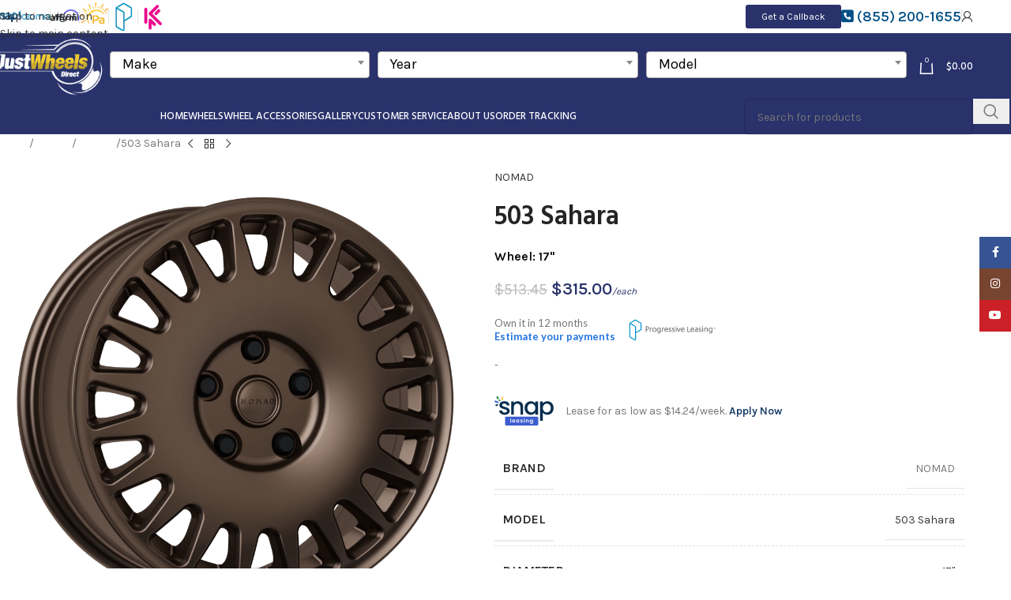

--- FILE ---
content_type: text/html; charset=UTF-8
request_url: https://justwheelsdirect.com/product/503-sahara-17/
body_size: 80219
content:
<!DOCTYPE html>
<html lang="en-US" prefix="og: https://ogp.me/ns#">
<head>
	<meta charset="UTF-8">
	<link rel="profile" href="https://gmpg.org/xfn/11">
	<link rel="pingback" href="https://justwheelsdirect.com/xmlrpc.php">

	
<!-- Search Engine Optimization by Rank Math PRO - https://rankmath.com/ -->
<title>503 Sahara | Just Wheels Direct</title>
<meta name="description" content="NOMAD 503 Sahara 17X8.5 8X165.1 25 Matte Copperhead"/>
<meta name="robots" content="follow, index, max-snippet:-1, max-video-preview:-1, max-image-preview:large"/>
<link rel="canonical" href="https://justwheelsdirect.com/product/503-sahara-17/" />
<meta property="og:locale" content="en_US" />
<meta property="og:type" content="product" />
<meta property="og:title" content="503 Sahara | Just Wheels Direct" />
<meta property="og:description" content="NOMAD 503 Sahara 17X8.5 8X165.1 25 Matte Copperhead" />
<meta property="og:url" content="https://justwheelsdirect.com/product/503-sahara-17/" />
<meta property="og:site_name" content="Just Wheels Direct" />
<meta property="og:updated_time" content="2023-11-19T21:16:44+00:00" />
<meta property="product:price:amount" content="315.00" />
<meta property="product:price:currency" content="USD" />
<meta property="product:availability" content="instock" />
<meta name="twitter:card" content="summary_large_image" />
<meta name="twitter:title" content="503 Sahara | Just Wheels Direct" />
<meta name="twitter:description" content="NOMAD 503 Sahara 17X8.5 8X165.1 25 Matte Copperhead" />
<meta name="twitter:label1" content="Price" />
<meta name="twitter:data1" content="&#036;315.00" />
<meta name="twitter:label2" content="Availability" />
<meta name="twitter:data2" content="In stock" />
<script type="application/ld+json" class="rank-math-schema-pro">{"@context":"https://schema.org","@graph":[{"@type":"Place","@id":"https://justwheelsdirect.com/#place","geo":{"@type":"GeoCoordinates","latitude":"31.2893282","longitude":"-117.2518991"},"hasMap":"https://www.google.com/maps/search/?api=1&amp;query=31.2893282,-117.2518991","address":{"@type":"PostalAddress","streetAddress":"2709 S Orange Ave Unit A","addressLocality":"Santa Ana","addressRegion":"CA","postalCode":"92707","addressCountry":"+1"}},{"@type":["AutoPartsStore","Organization"],"@id":"https://justwheelsdirect.com/#organization","name":"Just Wheels Direct","url":"https://justwheelsdirect.com","sameAs":["https://www.facebook.com/TWDirect1"],"email":"sales@tireswheelsdirect.com","address":{"@type":"PostalAddress","streetAddress":"2709 S Orange Ave Unit A","addressLocality":"Santa Ana","addressRegion":"CA","postalCode":"92707","addressCountry":"+1"},"logo":{"@type":"ImageObject","@id":"https://justwheelsdirect.com/#logo","url":"https://justwheelsdirect.com/wp-content/uploads/2025/08/JWD-Logo.png","contentUrl":"https://justwheelsdirect.com/wp-content/uploads/2025/08/JWD-Logo.png","caption":"Just Wheels Direct","inLanguage":"en-US","width":"194","height":"100"},"priceRange":"$$$$","openingHours":["Monday,Tuesday,Wednesday,Thursday,Friday,Saturday,Sunday 09:00-17:00"],"description":"Just Wheels Direct is your trusted wheel and rim shop in Santa Ana, CA, offering a wide selection of premium aftermarket wheels, custom rims, and vehicle accessories for cars, trucks, and SUVs. With an expert team ready to guide you in choosing the perfect fit and style, we provide high-quality brands and affordable pricing to elevate your ride\u2019s performance and look. Whether you\u2019re searching for stylish wheels near you, performance upgrades, or expert customer service in Orange County, Just Wheels Direct delivers quality products, fast shipping across the Continental U.S., and personalized support that keeps you rolling in style. Visit us at 2709 Orange Ave STE A, Santa Ana, CA 92707 or shop online for the best wheels and accessories in the area.","legalName":"Just Wheels Direct","location":{"@id":"https://justwheelsdirect.com/#place"},"image":{"@id":"https://justwheelsdirect.com/#logo"},"telephone":"(855) 200-1655"},{"@type":"WebSite","@id":"https://justwheelsdirect.com/#website","url":"https://justwheelsdirect.com","name":"Just Wheels Direct","alternateName":"justwheelsdirect","publisher":{"@id":"https://justwheelsdirect.com/#organization"},"inLanguage":"en-US"},{"@type":"ImageObject","@id":"https://cdn.shopify.com/s/files/1/0502/2203/9221/products/50318x8_445x130-20220414_2000x.png?v=1669934946","url":"https://cdn.shopify.com/s/files/1/0502/2203/9221/products/50318x8_445x130-20220414_2000x.png?v=1669934946","width":"200","height":"200","inLanguage":"en-US"},{"@type":"BreadcrumbList","@id":"https://justwheelsdirect.com/product/503-sahara-17/#breadcrumb","itemListElement":[{"@type":"ListItem","position":"1","item":{"@id":"https://justwheelsdirect.com","name":"Home"}},{"@type":"ListItem","position":"2","item":{"@id":"https://justwheelsdirect.com/product-category/wheels/nomad/","name":"NOMAD"}},{"@type":"ListItem","position":"3","item":{"@id":"https://justwheelsdirect.com/product/503-sahara-17/","name":"503 Sahara"}}]},{"@type":"ItemPage","@id":"https://justwheelsdirect.com/product/503-sahara-17/#webpage","url":"https://justwheelsdirect.com/product/503-sahara-17/","name":"503 Sahara | Just Wheels Direct","datePublished":"2023-11-19T21:16:27+00:00","dateModified":"2023-11-19T21:16:44+00:00","isPartOf":{"@id":"https://justwheelsdirect.com/#website"},"primaryImageOfPage":{"@id":"https://cdn.shopify.com/s/files/1/0502/2203/9221/products/50318x8_445x130-20220414_2000x.png?v=1669934946"},"inLanguage":"en-US","breadcrumb":{"@id":"https://justwheelsdirect.com/product/503-sahara-17/#breadcrumb"}},{"@type":"Product","name":"503 Sahara | Just Wheels Direct","description":"NOMAD 503 Sahara 17X8.5 8X165.1 25 Matte Copperhead","sku":"N503CO-78580+25","category":"Wheels &gt; NOMAD","mainEntityOfPage":{"@id":"https://justwheelsdirect.com/product/503-sahara-17/#webpage"},"image":[{"@type":"ImageObject","url":"https://cdn.shopify.com/s/files/1/0502/2203/9221/products/50318x8_445x130-20220414_2000x.png?v=1669934946","height":"0","width":"0"}],"offers":{"@type":"Offer","price":"315.00","priceCurrency":"USD","priceValidUntil":"2027-12-31","availability":"https://schema.org/InStock","itemCondition":"NewCondition","url":"https://justwheelsdirect.com/product/503-sahara-17/","seller":{"@type":"Organization","@id":"https://justwheelsdirect.com/","name":"Just Wheels Direct","url":"https://justwheelsdirect.com","logo":"https://justwheelsdirect.com/wp-content/uploads/2025/08/JWD-Logo.png"},"priceSpecification":{"price":"315.00","priceCurrency":"USD","valueAddedTaxIncluded":"false"}},"@id":"https://justwheelsdirect.com/product/503-sahara-17/#richSnippet"}]}</script>
<!-- /Rank Math WordPress SEO plugin -->

<link rel='dns-prefetch' href='//cdn.paytomorrow.com' />
<link rel='dns-prefetch' href='//js.snapfinance.com' />
<link rel='dns-prefetch' href='//use.fontawesome.com' />
<link rel='dns-prefetch' href='//fonts.googleapis.com' />
<link rel='dns-prefetch' href='//www.googletagmanager.com' />
<link rel="alternate" type="application/rss+xml" title="Just Wheels Direct &raquo; Feed" href="https://justwheelsdirect.com/feed/" />
<link rel="alternate" type="application/rss+xml" title="Just Wheels Direct &raquo; Comments Feed" href="https://justwheelsdirect.com/comments/feed/" />
<link rel="alternate" type="application/rss+xml" title="Just Wheels Direct &raquo; 503 Sahara Comments Feed" href="https://justwheelsdirect.com/product/503-sahara-17/feed/" />
<link rel="alternate" title="oEmbed (JSON)" type="application/json+oembed" href="https://justwheelsdirect.com/wp-json/oembed/1.0/embed?url=https%3A%2F%2Fjustwheelsdirect.com%2Fproduct%2F503-sahara-17%2F" />
<link rel="alternate" title="oEmbed (XML)" type="text/xml+oembed" href="https://justwheelsdirect.com/wp-json/oembed/1.0/embed?url=https%3A%2F%2Fjustwheelsdirect.com%2Fproduct%2F503-sahara-17%2F&#038;format=xml" />
<style id='wp-img-auto-sizes-contain-inline-css' type='text/css'>
img:is([sizes=auto i],[sizes^="auto," i]){contain-intrinsic-size:3000px 1500px}
/*# sourceURL=wp-img-auto-sizes-contain-inline-css */
</style>
<link rel='stylesheet' id='wp-block-library-css' href='https://justwheelsdirect.com/wp-includes/css/dist/block-library/style.min.css?ver=6.9' type='text/css' media='all' />
<style id='safe-svg-svg-icon-style-inline-css' type='text/css'>
.safe-svg-cover{text-align:center}.safe-svg-cover .safe-svg-inside{display:inline-block;max-width:100%}.safe-svg-cover svg{fill:currentColor;height:100%;max-height:100%;max-width:100%;width:100%}

/*# sourceURL=https://justwheelsdirect.com/wp-content/plugins/safe-svg/dist/safe-svg-block-frontend.css */
</style>
<link rel='stylesheet' id='amazon-payments-advanced-blocks-log-out-banner-css' href='https://justwheelsdirect.com/wp-content/plugins/woocommerce-gateway-amazon-payments-advanced/build/js/blocks/log-out-banner/style-index.css?ver=7b7a8388c5cd363f116c' type='text/css' media='all' />
<style id='font-awesome-svg-styles-default-inline-css' type='text/css'>
.svg-inline--fa {
  display: inline-block;
  height: 1em;
  overflow: visible;
  vertical-align: -.125em;
}
/*# sourceURL=font-awesome-svg-styles-default-inline-css */
</style>
<link rel='stylesheet' id='font-awesome-svg-styles-css' href='https://justwheelsdirect.com/wp-content/uploads/font-awesome/v6.2.1/css/svg-with-js.css' type='text/css' media='all' />
<style id='font-awesome-svg-styles-inline-css' type='text/css'>
   .wp-block-font-awesome-icon svg::before,
   .wp-rich-text-font-awesome-icon svg::before {content: unset;}
/*# sourceURL=font-awesome-svg-styles-inline-css */
</style>
<style id='global-styles-inline-css' type='text/css'>
:root{--wp--preset--aspect-ratio--square: 1;--wp--preset--aspect-ratio--4-3: 4/3;--wp--preset--aspect-ratio--3-4: 3/4;--wp--preset--aspect-ratio--3-2: 3/2;--wp--preset--aspect-ratio--2-3: 2/3;--wp--preset--aspect-ratio--16-9: 16/9;--wp--preset--aspect-ratio--9-16: 9/16;--wp--preset--color--black: #000000;--wp--preset--color--cyan-bluish-gray: #abb8c3;--wp--preset--color--white: #ffffff;--wp--preset--color--pale-pink: #f78da7;--wp--preset--color--vivid-red: #cf2e2e;--wp--preset--color--luminous-vivid-orange: #ff6900;--wp--preset--color--luminous-vivid-amber: #fcb900;--wp--preset--color--light-green-cyan: #7bdcb5;--wp--preset--color--vivid-green-cyan: #00d084;--wp--preset--color--pale-cyan-blue: #8ed1fc;--wp--preset--color--vivid-cyan-blue: #0693e3;--wp--preset--color--vivid-purple: #9b51e0;--wp--preset--gradient--vivid-cyan-blue-to-vivid-purple: linear-gradient(135deg,rgb(6,147,227) 0%,rgb(155,81,224) 100%);--wp--preset--gradient--light-green-cyan-to-vivid-green-cyan: linear-gradient(135deg,rgb(122,220,180) 0%,rgb(0,208,130) 100%);--wp--preset--gradient--luminous-vivid-amber-to-luminous-vivid-orange: linear-gradient(135deg,rgb(252,185,0) 0%,rgb(255,105,0) 100%);--wp--preset--gradient--luminous-vivid-orange-to-vivid-red: linear-gradient(135deg,rgb(255,105,0) 0%,rgb(207,46,46) 100%);--wp--preset--gradient--very-light-gray-to-cyan-bluish-gray: linear-gradient(135deg,rgb(238,238,238) 0%,rgb(169,184,195) 100%);--wp--preset--gradient--cool-to-warm-spectrum: linear-gradient(135deg,rgb(74,234,220) 0%,rgb(151,120,209) 20%,rgb(207,42,186) 40%,rgb(238,44,130) 60%,rgb(251,105,98) 80%,rgb(254,248,76) 100%);--wp--preset--gradient--blush-light-purple: linear-gradient(135deg,rgb(255,206,236) 0%,rgb(152,150,240) 100%);--wp--preset--gradient--blush-bordeaux: linear-gradient(135deg,rgb(254,205,165) 0%,rgb(254,45,45) 50%,rgb(107,0,62) 100%);--wp--preset--gradient--luminous-dusk: linear-gradient(135deg,rgb(255,203,112) 0%,rgb(199,81,192) 50%,rgb(65,88,208) 100%);--wp--preset--gradient--pale-ocean: linear-gradient(135deg,rgb(255,245,203) 0%,rgb(182,227,212) 50%,rgb(51,167,181) 100%);--wp--preset--gradient--electric-grass: linear-gradient(135deg,rgb(202,248,128) 0%,rgb(113,206,126) 100%);--wp--preset--gradient--midnight: linear-gradient(135deg,rgb(2,3,129) 0%,rgb(40,116,252) 100%);--wp--preset--font-size--small: 13px;--wp--preset--font-size--medium: 20px;--wp--preset--font-size--large: 36px;--wp--preset--font-size--x-large: 42px;--wp--preset--spacing--20: 0.44rem;--wp--preset--spacing--30: 0.67rem;--wp--preset--spacing--40: 1rem;--wp--preset--spacing--50: 1.5rem;--wp--preset--spacing--60: 2.25rem;--wp--preset--spacing--70: 3.38rem;--wp--preset--spacing--80: 5.06rem;--wp--preset--shadow--natural: 6px 6px 9px rgba(0, 0, 0, 0.2);--wp--preset--shadow--deep: 12px 12px 50px rgba(0, 0, 0, 0.4);--wp--preset--shadow--sharp: 6px 6px 0px rgba(0, 0, 0, 0.2);--wp--preset--shadow--outlined: 6px 6px 0px -3px rgb(255, 255, 255), 6px 6px rgb(0, 0, 0);--wp--preset--shadow--crisp: 6px 6px 0px rgb(0, 0, 0);}:where(body) { margin: 0; }.wp-site-blocks > .alignleft { float: left; margin-right: 2em; }.wp-site-blocks > .alignright { float: right; margin-left: 2em; }.wp-site-blocks > .aligncenter { justify-content: center; margin-left: auto; margin-right: auto; }:where(.is-layout-flex){gap: 0.5em;}:where(.is-layout-grid){gap: 0.5em;}.is-layout-flow > .alignleft{float: left;margin-inline-start: 0;margin-inline-end: 2em;}.is-layout-flow > .alignright{float: right;margin-inline-start: 2em;margin-inline-end: 0;}.is-layout-flow > .aligncenter{margin-left: auto !important;margin-right: auto !important;}.is-layout-constrained > .alignleft{float: left;margin-inline-start: 0;margin-inline-end: 2em;}.is-layout-constrained > .alignright{float: right;margin-inline-start: 2em;margin-inline-end: 0;}.is-layout-constrained > .aligncenter{margin-left: auto !important;margin-right: auto !important;}.is-layout-constrained > :where(:not(.alignleft):not(.alignright):not(.alignfull)){margin-left: auto !important;margin-right: auto !important;}body .is-layout-flex{display: flex;}.is-layout-flex{flex-wrap: wrap;align-items: center;}.is-layout-flex > :is(*, div){margin: 0;}body .is-layout-grid{display: grid;}.is-layout-grid > :is(*, div){margin: 0;}body{padding-top: 0px;padding-right: 0px;padding-bottom: 0px;padding-left: 0px;}a:where(:not(.wp-element-button)){text-decoration: none;}:root :where(.wp-element-button, .wp-block-button__link){background-color: #32373c;border-width: 0;color: #fff;font-family: inherit;font-size: inherit;font-style: inherit;font-weight: inherit;letter-spacing: inherit;line-height: inherit;padding-top: calc(0.667em + 2px);padding-right: calc(1.333em + 2px);padding-bottom: calc(0.667em + 2px);padding-left: calc(1.333em + 2px);text-decoration: none;text-transform: inherit;}.has-black-color{color: var(--wp--preset--color--black) !important;}.has-cyan-bluish-gray-color{color: var(--wp--preset--color--cyan-bluish-gray) !important;}.has-white-color{color: var(--wp--preset--color--white) !important;}.has-pale-pink-color{color: var(--wp--preset--color--pale-pink) !important;}.has-vivid-red-color{color: var(--wp--preset--color--vivid-red) !important;}.has-luminous-vivid-orange-color{color: var(--wp--preset--color--luminous-vivid-orange) !important;}.has-luminous-vivid-amber-color{color: var(--wp--preset--color--luminous-vivid-amber) !important;}.has-light-green-cyan-color{color: var(--wp--preset--color--light-green-cyan) !important;}.has-vivid-green-cyan-color{color: var(--wp--preset--color--vivid-green-cyan) !important;}.has-pale-cyan-blue-color{color: var(--wp--preset--color--pale-cyan-blue) !important;}.has-vivid-cyan-blue-color{color: var(--wp--preset--color--vivid-cyan-blue) !important;}.has-vivid-purple-color{color: var(--wp--preset--color--vivid-purple) !important;}.has-black-background-color{background-color: var(--wp--preset--color--black) !important;}.has-cyan-bluish-gray-background-color{background-color: var(--wp--preset--color--cyan-bluish-gray) !important;}.has-white-background-color{background-color: var(--wp--preset--color--white) !important;}.has-pale-pink-background-color{background-color: var(--wp--preset--color--pale-pink) !important;}.has-vivid-red-background-color{background-color: var(--wp--preset--color--vivid-red) !important;}.has-luminous-vivid-orange-background-color{background-color: var(--wp--preset--color--luminous-vivid-orange) !important;}.has-luminous-vivid-amber-background-color{background-color: var(--wp--preset--color--luminous-vivid-amber) !important;}.has-light-green-cyan-background-color{background-color: var(--wp--preset--color--light-green-cyan) !important;}.has-vivid-green-cyan-background-color{background-color: var(--wp--preset--color--vivid-green-cyan) !important;}.has-pale-cyan-blue-background-color{background-color: var(--wp--preset--color--pale-cyan-blue) !important;}.has-vivid-cyan-blue-background-color{background-color: var(--wp--preset--color--vivid-cyan-blue) !important;}.has-vivid-purple-background-color{background-color: var(--wp--preset--color--vivid-purple) !important;}.has-black-border-color{border-color: var(--wp--preset--color--black) !important;}.has-cyan-bluish-gray-border-color{border-color: var(--wp--preset--color--cyan-bluish-gray) !important;}.has-white-border-color{border-color: var(--wp--preset--color--white) !important;}.has-pale-pink-border-color{border-color: var(--wp--preset--color--pale-pink) !important;}.has-vivid-red-border-color{border-color: var(--wp--preset--color--vivid-red) !important;}.has-luminous-vivid-orange-border-color{border-color: var(--wp--preset--color--luminous-vivid-orange) !important;}.has-luminous-vivid-amber-border-color{border-color: var(--wp--preset--color--luminous-vivid-amber) !important;}.has-light-green-cyan-border-color{border-color: var(--wp--preset--color--light-green-cyan) !important;}.has-vivid-green-cyan-border-color{border-color: var(--wp--preset--color--vivid-green-cyan) !important;}.has-pale-cyan-blue-border-color{border-color: var(--wp--preset--color--pale-cyan-blue) !important;}.has-vivid-cyan-blue-border-color{border-color: var(--wp--preset--color--vivid-cyan-blue) !important;}.has-vivid-purple-border-color{border-color: var(--wp--preset--color--vivid-purple) !important;}.has-vivid-cyan-blue-to-vivid-purple-gradient-background{background: var(--wp--preset--gradient--vivid-cyan-blue-to-vivid-purple) !important;}.has-light-green-cyan-to-vivid-green-cyan-gradient-background{background: var(--wp--preset--gradient--light-green-cyan-to-vivid-green-cyan) !important;}.has-luminous-vivid-amber-to-luminous-vivid-orange-gradient-background{background: var(--wp--preset--gradient--luminous-vivid-amber-to-luminous-vivid-orange) !important;}.has-luminous-vivid-orange-to-vivid-red-gradient-background{background: var(--wp--preset--gradient--luminous-vivid-orange-to-vivid-red) !important;}.has-very-light-gray-to-cyan-bluish-gray-gradient-background{background: var(--wp--preset--gradient--very-light-gray-to-cyan-bluish-gray) !important;}.has-cool-to-warm-spectrum-gradient-background{background: var(--wp--preset--gradient--cool-to-warm-spectrum) !important;}.has-blush-light-purple-gradient-background{background: var(--wp--preset--gradient--blush-light-purple) !important;}.has-blush-bordeaux-gradient-background{background: var(--wp--preset--gradient--blush-bordeaux) !important;}.has-luminous-dusk-gradient-background{background: var(--wp--preset--gradient--luminous-dusk) !important;}.has-pale-ocean-gradient-background{background: var(--wp--preset--gradient--pale-ocean) !important;}.has-electric-grass-gradient-background{background: var(--wp--preset--gradient--electric-grass) !important;}.has-midnight-gradient-background{background: var(--wp--preset--gradient--midnight) !important;}.has-small-font-size{font-size: var(--wp--preset--font-size--small) !important;}.has-medium-font-size{font-size: var(--wp--preset--font-size--medium) !important;}.has-large-font-size{font-size: var(--wp--preset--font-size--large) !important;}.has-x-large-font-size{font-size: var(--wp--preset--font-size--x-large) !important;}
:where(.wp-block-post-template.is-layout-flex){gap: 1.25em;}:where(.wp-block-post-template.is-layout-grid){gap: 1.25em;}
:where(.wp-block-term-template.is-layout-flex){gap: 1.25em;}:where(.wp-block-term-template.is-layout-grid){gap: 1.25em;}
:where(.wp-block-columns.is-layout-flex){gap: 2em;}:where(.wp-block-columns.is-layout-grid){gap: 2em;}
:root :where(.wp-block-pullquote){font-size: 1.5em;line-height: 1.6;}
/*# sourceURL=global-styles-inline-css */
</style>
<link rel='stylesheet' id='acima-credit-css-css' href='https://justwheelsdirect.com/wp-content/plugins/acima-credit-woo-2.0/public/css/acima-credit.css?ver=6.9' type='text/css' media='all' />
<link rel='stylesheet' id='acima-credit-checkout-css-css' href='https://justwheelsdirect.com/wp-content/plugins/acima-credit-woo-2.0/public/css/checkout.css?ver=6.9' type='text/css' media='all' />
<link rel='stylesheet' id='acima-credit-pre-approval-css-css' href='https://justwheelsdirect.com/wp-content/plugins/acima-credit-woo-2.0/public/css/pre-approval.css?ver=6.9' type='text/css' media='all' />
<link rel='stylesheet' id='elite-calculator_calculator-style-css' href='https://justwheelsdirect.com/wp-content/plugins/calculators/css/style.css?ver=6.9' type='text/css' media='all' />
<link rel='stylesheet' id='pt-mpe-css' href='//cdn.paytomorrow.com/css/pt-mpe.min.css?ver=6.9' type='text/css' media='all' />
<link rel='stylesheet' id='sr7css-css' href='//justwheelsdirect.com/wp-content/plugins/revslider/public/css/sr7.css?ver=6.7.32' type='text/css' media='all' />
<style id='woocommerce-inline-inline-css' type='text/css'>
.woocommerce form .form-row .required { visibility: visible; }
/*# sourceURL=woocommerce-inline-inline-css */
</style>
<link rel='stylesheet' id='wp-tireWheel-search-front-css' href='https://justwheelsdirect.com/wp-content/plugins/wp-tirewheel-search/assets/css/front.css?ver=6.9' type='text/css' media='all' />
<link rel='stylesheet' id='wp-tireWheel-search-front-select2-css-css' href='https://justwheelsdirect.com/wp-content/plugins/wp-tirewheel-search/assets/select2/dist/css/select2.min.css?ver=6.9' type='text/css' media='all' />
<style id='wpgb-head-inline-css' type='text/css'>
.wp-grid-builder:not(.wpgb-template),.wpgb-facet{opacity:0.01}.wpgb-facet fieldset{margin:0;padding:0;border:none;outline:none;box-shadow:none}.wpgb-facet fieldset:last-child{margin-bottom:40px;}.wpgb-facet fieldset legend.wpgb-sr-only{height:1px;width:1px}
/*# sourceURL=wpgb-head-inline-css */
</style>
<link rel='stylesheet' id='snap-finance-css' href='https://justwheelsdirect.com/wp-content/plugins/snap-finance-checkout/assets/css/snap-finance-checkout.css?ver=1.0.0' type='text/css' media='all' />
<link rel='stylesheet' id='snap-marketing-front-style-css' href='https://justwheelsdirect.com/wp-content/plugins/snap-marketing/assets/css/snap-marketing-front.css?ver=1768851836' type='text/css' media='' />
<link rel='stylesheet' id='woo-variation-swatches-css' href='https://justwheelsdirect.com/wp-content/plugins/woo-variation-swatches/assets/css/frontend.min.css?ver=1764771243' type='text/css' media='all' />
<style id='woo-variation-swatches-inline-css' type='text/css'>
:root {
--wvs-tick:url("data:image/svg+xml;utf8,%3Csvg filter='drop-shadow(0px 0px 2px rgb(0 0 0 / .8))' xmlns='http://www.w3.org/2000/svg'  viewBox='0 0 30 30'%3E%3Cpath fill='none' stroke='%23ffffff' stroke-linecap='round' stroke-linejoin='round' stroke-width='4' d='M4 16L11 23 27 7'/%3E%3C/svg%3E");

--wvs-cross:url("data:image/svg+xml;utf8,%3Csvg filter='drop-shadow(0px 0px 5px rgb(255 255 255 / .6))' xmlns='http://www.w3.org/2000/svg' width='72px' height='72px' viewBox='0 0 24 24'%3E%3Cpath fill='none' stroke='%23ff0000' stroke-linecap='round' stroke-width='0.6' d='M5 5L19 19M19 5L5 19'/%3E%3C/svg%3E");
--wvs-single-product-item-width:30px;
--wvs-single-product-item-height:30px;
--wvs-single-product-item-font-size:16px}
/*# sourceURL=woo-variation-swatches-inline-css */
</style>
<link rel='stylesheet' id='dgwt-wcas-style-css' href='https://justwheelsdirect.com/wp-content/plugins/ajax-search-for-woocommerce-premium/assets/css/style.min.css?ver=1.30.1' type='text/css' media='all' />
<link rel='stylesheet' id='font-awesome-official-css' href='https://use.fontawesome.com/releases/v6.2.1/css/all.css' type='text/css' media='all' integrity="sha384-twcuYPV86B3vvpwNhWJuaLdUSLF9+ttgM2A6M870UYXrOsxKfER2MKox5cirApyA" crossorigin="anonymous" />
<link rel='stylesheet' id='pmw-public-elementor-fix-css' href='https://justwheelsdirect.com/wp-content/plugins/woocommerce-google-adwords-conversion-tracking-tag/css/public/elementor-fix.css?ver=1.52.0' type='text/css' media='all' />
<link rel='stylesheet' id='wc_stripe_express_checkout_style-css' href='https://justwheelsdirect.com/wp-content/plugins/woocommerce-gateway-stripe/build/express-checkout.css?ver=2bec0c7b5a831a62b06b' type='text/css' media='all' />
<link rel='stylesheet' id='popupaoc-public-style-css' href='https://justwheelsdirect.com/wp-content/plugins/popup-anything-on-click/assets/css/popupaoc-public.css?ver=2.9.1' type='text/css' media='all' />
<link rel='stylesheet' id='elementor-icons-css' href='https://justwheelsdirect.com/wp-content/plugins/elementor/assets/lib/eicons/css/elementor-icons.min.css?ver=5.44.0' type='text/css' media='all' />
<link rel='stylesheet' id='elementor-frontend-css' href='https://justwheelsdirect.com/wp-content/plugins/elementor/assets/css/frontend.min.css?ver=3.33.5' type='text/css' media='all' />
<link rel='stylesheet' id='elementor-post-14-css' href='https://justwheelsdirect.com/wp-content/uploads/elementor/css/post-14.css?ver=1768798310' type='text/css' media='all' />
<link rel='stylesheet' id='elementor-pro-css' href='https://justwheelsdirect.com/wp-content/plugins/elementor-pro/assets/css/frontend.min.css?ver=3.14.1' type='text/css' media='all' />
<link rel='stylesheet' id='wd-style-base-css' href='https://justwheelsdirect.com/wp-content/themes/woodmart/css/parts/base.min.css?ver=8.3.6' type='text/css' media='all' />
<link rel='stylesheet' id='wd-helpers-wpb-elem-css' href='https://justwheelsdirect.com/wp-content/themes/woodmart/css/parts/helpers-wpb-elem.min.css?ver=8.3.6' type='text/css' media='all' />
<link rel='stylesheet' id='wd-revolution-slider-css' href='https://justwheelsdirect.com/wp-content/themes/woodmart/css/parts/int-rev-slider.min.css?ver=8.3.6' type='text/css' media='all' />
<link rel='stylesheet' id='wd-woo-stripe-css' href='https://justwheelsdirect.com/wp-content/themes/woodmart/css/parts/int-woo-stripe.min.css?ver=8.3.6' type='text/css' media='all' />
<link rel='stylesheet' id='wd-woo-paypal-payments-css' href='https://justwheelsdirect.com/wp-content/themes/woodmart/css/parts/int-woo-paypal-payments.min.css?ver=8.3.6' type='text/css' media='all' />
<link rel='stylesheet' id='wd-elementor-base-css' href='https://justwheelsdirect.com/wp-content/themes/woodmart/css/parts/int-elem-base.min.css?ver=8.3.6' type='text/css' media='all' />
<link rel='stylesheet' id='wd-elementor-pro-base-css' href='https://justwheelsdirect.com/wp-content/themes/woodmart/css/parts/int-elementor-pro.min.css?ver=8.3.6' type='text/css' media='all' />
<link rel='stylesheet' id='wd-int-wordfence-css' href='https://justwheelsdirect.com/wp-content/themes/woodmart/css/parts/int-wordfence.min.css?ver=8.3.6' type='text/css' media='all' />
<link rel='stylesheet' id='wd-woocommerce-base-css' href='https://justwheelsdirect.com/wp-content/themes/woodmart/css/parts/woocommerce-base.min.css?ver=8.3.6' type='text/css' media='all' />
<link rel='stylesheet' id='wd-mod-star-rating-css' href='https://justwheelsdirect.com/wp-content/themes/woodmart/css/parts/mod-star-rating.min.css?ver=8.3.6' type='text/css' media='all' />
<link rel='stylesheet' id='wd-woocommerce-block-notices-css' href='https://justwheelsdirect.com/wp-content/themes/woodmart/css/parts/woo-mod-block-notices.min.css?ver=8.3.6' type='text/css' media='all' />
<link rel='stylesheet' id='wd-woo-mod-quantity-css' href='https://justwheelsdirect.com/wp-content/themes/woodmart/css/parts/woo-mod-quantity.min.css?ver=8.3.6' type='text/css' media='all' />
<link rel='stylesheet' id='wd-woo-single-prod-el-base-css' href='https://justwheelsdirect.com/wp-content/themes/woodmart/css/parts/woo-single-prod-el-base.min.css?ver=8.3.6' type='text/css' media='all' />
<link rel='stylesheet' id='wd-woo-mod-stock-status-css' href='https://justwheelsdirect.com/wp-content/themes/woodmart/css/parts/woo-mod-stock-status.min.css?ver=8.3.6' type='text/css' media='all' />
<link rel='stylesheet' id='wd-woo-mod-shop-attributes-css' href='https://justwheelsdirect.com/wp-content/themes/woodmart/css/parts/woo-mod-shop-attributes.min.css?ver=8.3.6' type='text/css' media='all' />
<link rel='stylesheet' id='wd-wp-blocks-css' href='https://justwheelsdirect.com/wp-content/themes/woodmart/css/parts/wp-blocks.min.css?ver=8.3.6' type='text/css' media='all' />
<link rel='stylesheet' id='child-style-css' href='https://justwheelsdirect.com/wp-content/themes/woodmart-child/style.css?ver=8.3.6' type='text/css' media='all' />
<link rel='stylesheet' id='wd-header-base-css' href='https://justwheelsdirect.com/wp-content/themes/woodmart/css/parts/header-base.min.css?ver=8.3.6' type='text/css' media='all' />
<link rel='stylesheet' id='wd-mod-tools-css' href='https://justwheelsdirect.com/wp-content/themes/woodmart/css/parts/mod-tools.min.css?ver=8.3.6' type='text/css' media='all' />
<link rel='stylesheet' id='wd-header-elements-base-css' href='https://justwheelsdirect.com/wp-content/themes/woodmart/css/parts/header-el-base.min.css?ver=8.3.6' type='text/css' media='all' />
<link rel='stylesheet' id='wd-woo-mod-login-form-css' href='https://justwheelsdirect.com/wp-content/themes/woodmart/css/parts/woo-mod-login-form.min.css?ver=8.3.6' type='text/css' media='all' />
<link rel='stylesheet' id='wd-header-my-account-css' href='https://justwheelsdirect.com/wp-content/themes/woodmart/css/parts/header-el-my-account.min.css?ver=8.3.6' type='text/css' media='all' />
<link rel='stylesheet' id='wd-header-cart-side-css' href='https://justwheelsdirect.com/wp-content/themes/woodmart/css/parts/header-el-cart-side.min.css?ver=8.3.6' type='text/css' media='all' />
<link rel='stylesheet' id='wd-header-cart-css' href='https://justwheelsdirect.com/wp-content/themes/woodmart/css/parts/header-el-cart.min.css?ver=8.3.6' type='text/css' media='all' />
<link rel='stylesheet' id='wd-widget-shopping-cart-css' href='https://justwheelsdirect.com/wp-content/themes/woodmart/css/parts/woo-widget-shopping-cart.min.css?ver=8.3.6' type='text/css' media='all' />
<link rel='stylesheet' id='wd-widget-product-list-css' href='https://justwheelsdirect.com/wp-content/themes/woodmart/css/parts/woo-widget-product-list.min.css?ver=8.3.6' type='text/css' media='all' />
<link rel='stylesheet' id='wd-header-mobile-nav-dropdown-css' href='https://justwheelsdirect.com/wp-content/themes/woodmart/css/parts/header-el-mobile-nav-dropdown.min.css?ver=8.3.6' type='text/css' media='all' />
<link rel='stylesheet' id='wd-header-search-css' href='https://justwheelsdirect.com/wp-content/themes/woodmart/css/parts/header-el-search.min.css?ver=8.3.6' type='text/css' media='all' />
<link rel='stylesheet' id='wd-header-search-form-css' href='https://justwheelsdirect.com/wp-content/themes/woodmart/css/parts/header-el-search-form.min.css?ver=8.3.6' type='text/css' media='all' />
<link rel='stylesheet' id='wd-wd-search-form-css' href='https://justwheelsdirect.com/wp-content/themes/woodmart/css/parts/wd-search-form.min.css?ver=8.3.6' type='text/css' media='all' />
<link rel='stylesheet' id='wd-wd-search-results-css' href='https://justwheelsdirect.com/wp-content/themes/woodmart/css/parts/wd-search-results.min.css?ver=8.3.6' type='text/css' media='all' />
<link rel='stylesheet' id='wd-wd-search-dropdown-css' href='https://justwheelsdirect.com/wp-content/themes/woodmart/css/parts/wd-search-dropdown.min.css?ver=8.3.6' type='text/css' media='all' />
<link rel='stylesheet' id='wd-page-title-css' href='https://justwheelsdirect.com/wp-content/themes/woodmart/css/parts/page-title.min.css?ver=8.3.6' type='text/css' media='all' />
<link rel='stylesheet' id='wd-woo-single-prod-predefined-css' href='https://justwheelsdirect.com/wp-content/themes/woodmart/css/parts/woo-single-prod-predefined.min.css?ver=8.3.6' type='text/css' media='all' />
<link rel='stylesheet' id='wd-woo-single-prod-and-quick-view-predefined-css' href='https://justwheelsdirect.com/wp-content/themes/woodmart/css/parts/woo-single-prod-and-quick-view-predefined.min.css?ver=8.3.6' type='text/css' media='all' />
<link rel='stylesheet' id='wd-woo-single-prod-el-tabs-predefined-css' href='https://justwheelsdirect.com/wp-content/themes/woodmart/css/parts/woo-single-prod-el-tabs-predefined.min.css?ver=8.3.6' type='text/css' media='all' />
<link rel='stylesheet' id='wd-woo-single-prod-el-navigation-css' href='https://justwheelsdirect.com/wp-content/themes/woodmart/css/parts/woo-single-prod-el-navigation.min.css?ver=8.3.6' type='text/css' media='all' />
<link rel='stylesheet' id='wd-woo-mod-product-info-css' href='https://justwheelsdirect.com/wp-content/themes/woodmart/css/parts/woo-mod-product-info.min.css?ver=8.3.6' type='text/css' media='all' />
<link rel='stylesheet' id='wd-woo-opt-visits-count-css' href='https://justwheelsdirect.com/wp-content/themes/woodmart/css/parts/woo-opt-visits-count.min.css?ver=8.3.6' type='text/css' media='all' />
<link rel='stylesheet' id='wd-social-icons-css' href='https://justwheelsdirect.com/wp-content/themes/woodmart/css/parts/el-social-icons.min.css?ver=8.3.6' type='text/css' media='all' />
<link rel='stylesheet' id='wd-tabs-css' href='https://justwheelsdirect.com/wp-content/themes/woodmart/css/parts/el-tabs.min.css?ver=8.3.6' type='text/css' media='all' />
<link rel='stylesheet' id='wd-woo-single-prod-el-tabs-opt-layout-tabs-css' href='https://justwheelsdirect.com/wp-content/themes/woodmart/css/parts/woo-single-prod-el-tabs-opt-layout-tabs.min.css?ver=8.3.6' type='text/css' media='all' />
<link rel='stylesheet' id='wd-accordion-css' href='https://justwheelsdirect.com/wp-content/themes/woodmart/css/parts/el-accordion.min.css?ver=8.3.6' type='text/css' media='all' />
<link rel='stylesheet' id='wd-accordion-elem-wpb-css' href='https://justwheelsdirect.com/wp-content/themes/woodmart/css/parts/el-accordion-wpb-elem.min.css?ver=8.3.6' type='text/css' media='all' />
<link rel='stylesheet' id='wd-product-loop-css' href='https://justwheelsdirect.com/wp-content/themes/woodmart/css/parts/woo-product-loop.min.css?ver=8.3.6' type='text/css' media='all' />
<link rel='stylesheet' id='wd-product-loop-quick-css' href='https://justwheelsdirect.com/wp-content/themes/woodmart/css/parts/woo-product-loop-quick.min.css?ver=8.3.6' type='text/css' media='all' />
<link rel='stylesheet' id='wd-woo-mod-add-btn-replace-css' href='https://justwheelsdirect.com/wp-content/themes/woodmart/css/parts/woo-mod-add-btn-replace.min.css?ver=8.3.6' type='text/css' media='all' />
<link rel='stylesheet' id='wd-swiper-css' href='https://justwheelsdirect.com/wp-content/themes/woodmart/css/parts/lib-swiper.min.css?ver=8.3.6' type='text/css' media='all' />
<link rel='stylesheet' id='wd-woo-mod-product-labels-css' href='https://justwheelsdirect.com/wp-content/themes/woodmart/css/parts/woo-mod-product-labels.min.css?ver=8.3.6' type='text/css' media='all' />
<link rel='stylesheet' id='wd-woo-mod-product-labels-round-css' href='https://justwheelsdirect.com/wp-content/themes/woodmart/css/parts/woo-mod-product-labels-round.min.css?ver=8.3.6' type='text/css' media='all' />
<link rel='stylesheet' id='wd-mfp-popup-css' href='https://justwheelsdirect.com/wp-content/themes/woodmart/css/parts/lib-magnific-popup.min.css?ver=8.3.6' type='text/css' media='all' />
<link rel='stylesheet' id='wd-mod-animations-transform-css' href='https://justwheelsdirect.com/wp-content/themes/woodmart/css/parts/mod-animations-transform.min.css?ver=8.3.6' type='text/css' media='all' />
<link rel='stylesheet' id='wd-mod-transform-css' href='https://justwheelsdirect.com/wp-content/themes/woodmart/css/parts/mod-transform.min.css?ver=8.3.6' type='text/css' media='all' />
<link rel='stylesheet' id='wd-swiper-arrows-css' href='https://justwheelsdirect.com/wp-content/themes/woodmart/css/parts/lib-swiper-arrows.min.css?ver=8.3.6' type='text/css' media='all' />
<link rel='stylesheet' id='wd-swiper-pagin-css' href='https://justwheelsdirect.com/wp-content/themes/woodmart/css/parts/lib-swiper-pagin.min.css?ver=8.3.6' type='text/css' media='all' />
<link rel='stylesheet' id='wd-widget-collapse-css' href='https://justwheelsdirect.com/wp-content/themes/woodmart/css/parts/opt-widget-collapse.min.css?ver=8.3.6' type='text/css' media='all' />
<link rel='stylesheet' id='wd-footer-base-css' href='https://justwheelsdirect.com/wp-content/themes/woodmart/css/parts/footer-base.min.css?ver=8.3.6' type='text/css' media='all' />
<link rel='stylesheet' id='wd-scroll-top-css' href='https://justwheelsdirect.com/wp-content/themes/woodmart/css/parts/opt-scrolltotop.min.css?ver=8.3.6' type='text/css' media='all' />
<link rel='stylesheet' id='wd-social-icons-styles-css' href='https://justwheelsdirect.com/wp-content/themes/woodmart/css/parts/el-social-styles.min.css?ver=8.3.6' type='text/css' media='all' />
<link rel='stylesheet' id='wd-sticky-social-buttons-css' href='https://justwheelsdirect.com/wp-content/themes/woodmart/css/parts/opt-sticky-social.min.css?ver=8.3.6' type='text/css' media='all' />
<link rel='stylesheet' id='wd-bottom-toolbar-css' href='https://justwheelsdirect.com/wp-content/themes/woodmart/css/parts/opt-bottom-toolbar.min.css?ver=8.3.6' type='text/css' media='all' />
<link rel='stylesheet' id='xts-style-theme_settings_default-css' href='https://justwheelsdirect.com/wp-content/uploads/2026/01/xts-theme_settings_default-1767266653.css?ver=8.3.6' type='text/css' media='all' />
<link rel='stylesheet' id='xts-google-fonts-css' href='https://fonts.googleapis.com/css?family=Karla%3A400%2C600%7CHind%3A400%2C600%2C500%7CLato%3A400%2C700&#038;ver=8.3.6' type='text/css' media='all' />
<link rel='stylesheet' id='font-awesome-official-v4shim-css' href='https://use.fontawesome.com/releases/v6.2.1/css/v4-shims.css' type='text/css' media='all' integrity="sha384-RreHPODFsMyzCpG+dKnwxOSjmjkuPWWdYP8sLpBRoSd8qPNJwaxKGUdxhQOKwUc7" crossorigin="anonymous" />
<link rel='stylesheet' id='elementor-gf-local-roboto-css' href='https://justwheelsdirect.com/wp-content/uploads/elementor/google-fonts/css/roboto.css?ver=1743100539' type='text/css' media='all' />
<link rel='stylesheet' id='elementor-gf-local-robotoslab-css' href='https://justwheelsdirect.com/wp-content/uploads/elementor/google-fonts/css/robotoslab.css?ver=1743100543' type='text/css' media='all' />
<script type="text/javascript" id="katapult_config-js-extra">
/* <![CDATA[ */
var _katapult_config = {"environment":"https://www.katapult.com","api_key":"69b79eb4b1067e3e23e6300930b580d05a28168f"};
//# sourceURL=katapult_config-js-extra
/* ]]> */
</script>
<script type="text/javascript" src="https://justwheelsdirect.com/wp-includes/js/dist/hooks.min.js?ver=dd5603f07f9220ed27f1" id="wp-hooks-js"></script>
<script type="text/javascript" src="https://justwheelsdirect.com/wp-includes/js/jquery/jquery.min.js?ver=3.7.1" id="jquery-core-js"></script>
<script type="text/javascript" src="https://justwheelsdirect.com/wp-includes/js/jquery/jquery-migrate.min.js?ver=3.4.1" id="jquery-migrate-js"></script>
<script type="text/javascript" src="https://justwheelsdirect.com/wp-content/plugins/acima-credit-woo-2.0/public/js/acima-credit.js?ver=6.9" id="acima-credit-js-js"></script>
<script type="text/javascript" src="https://justwheelsdirect.com/wp-content/plugins/acima-credit-woo-2.0/public/js/checkout.js?ver=6.9" id="acima-credit-checkout-js-js"></script>
<script type="text/javascript" src="https://justwheelsdirect.com/wp-content/plugins/acima-credit-woo-2.0/public/js/pre-approval.js?ver=6.9" id="acima-credit-pre-approval-js-js"></script>
<script type="text/javascript" src="https://justwheelsdirect.com/wp-content/plugins/calculators/js/script.js?ver=0.89" id="elite-calculator_calculator-script-js"></script>
<script type="text/javascript" src="//cdn.paytomorrow.com/js/pt-mpe.min.js?ver=6.9" id="PayTomorrow-js"></script>
<script type="text/javascript" id="mpe-startup-js-extra">
/* <![CDATA[ */
var mpeSettings = {"mpeOptions":{"enabled":"yes","debug":"no","api_url":"https://api.paytomorrow.com","pt_title":"PayTomorrow","mpe":"yes","debug_mpe":"no","enableMoreInfoLink_mpe":"yes","logoColor_mpe":"original","maxAmount_mpe":"5000","maxTerm_mpe":"24","minAmount_mpe":"500","mpeSelector_mpe":".pt-mpe","priceSelector_mpe":".mpe-price","storeDisplayName_mpe":"Tires Wheels Direct","publicId_mpe":"244f2f73cf2ac4064cd2c9376fbe1e10","display_micro_offer_mpe":"no","display_prime_offer_mpe":"no","max_micro_amount_mpe":"0","prime_apr_mpe":"0","pt_status_processing":"no"}};
//# sourceURL=mpe-startup-js-extra
/* ]]> */
</script>
<script type="text/javascript" src="https://justwheelsdirect.com/wp-content/plugins/paytomorrow/classes/mpe/mpe-startup.js?ver=6.9" id="mpe-startup-js"></script>
<script type="text/javascript" src="//justwheelsdirect.com/wp-content/plugins/revslider/public/js/libs/tptools.js?ver=6.7.32" id="tp-tools-js" async="async" data-wp-strategy="async"></script>
<script type="text/javascript" src="//justwheelsdirect.com/wp-content/plugins/revslider/public/js/sr7.js?ver=6.7.32" id="sr7-js" async="async" data-wp-strategy="async"></script>
<script type="text/javascript" id="affirm_as_low_as-js-extra">
/* <![CDATA[ */
var affirmOptions = {"minimum":"5000","maximum":"3000000"};
//# sourceURL=affirm_as_low_as-js-extra
/* ]]> */
</script>
<script type="text/javascript" src="https://justwheelsdirect.com/wp-content/plugins/woocommerce-gateway-affirm/assets/js/affirm-as-low-as.js?ver=3.0.4" id="affirm_as_low_as-js"></script>
<script type="text/javascript" src="https://justwheelsdirect.com/wp-content/plugins/woocommerce/assets/js/jquery-blockui/jquery.blockUI.min.js?ver=2.7.0-wc.10.4.3" id="wc-jquery-blockui-js" data-wp-strategy="defer"></script>
<script type="text/javascript" id="wc-add-to-cart-js-extra">
/* <![CDATA[ */
var wc_add_to_cart_params = {"ajax_url":"/wp-admin/admin-ajax.php","wc_ajax_url":"/?wc-ajax=%%endpoint%%","i18n_view_cart":"View cart","cart_url":"https://justwheelsdirect.com/cart/","is_cart":"","cart_redirect_after_add":"no"};
//# sourceURL=wc-add-to-cart-js-extra
/* ]]> */
</script>
<script type="text/javascript" src="https://justwheelsdirect.com/wp-content/plugins/woocommerce/assets/js/frontend/add-to-cart.min.js?ver=10.4.3" id="wc-add-to-cart-js" defer="defer" data-wp-strategy="defer"></script>
<script type="text/javascript" src="https://justwheelsdirect.com/wp-content/plugins/woocommerce/assets/js/zoom/jquery.zoom.min.js?ver=1.7.21-wc.10.4.3" id="wc-zoom-js" defer="defer" data-wp-strategy="defer"></script>
<script type="text/javascript" id="wc-single-product-js-extra">
/* <![CDATA[ */
var wc_single_product_params = {"i18n_required_rating_text":"Please select a rating","i18n_rating_options":["1 of 5 stars","2 of 5 stars","3 of 5 stars","4 of 5 stars","5 of 5 stars"],"i18n_product_gallery_trigger_text":"View full-screen image gallery","review_rating_required":"yes","flexslider":{"rtl":false,"animation":"slide","smoothHeight":true,"directionNav":false,"controlNav":"thumbnails","slideshow":false,"animationSpeed":500,"animationLoop":false,"allowOneSlide":false},"zoom_enabled":"","zoom_options":[],"photoswipe_enabled":"","photoswipe_options":{"shareEl":false,"closeOnScroll":false,"history":false,"hideAnimationDuration":0,"showAnimationDuration":0},"flexslider_enabled":""};
//# sourceURL=wc-single-product-js-extra
/* ]]> */
</script>
<script type="text/javascript" src="https://justwheelsdirect.com/wp-content/plugins/woocommerce/assets/js/frontend/single-product.min.js?ver=10.4.3" id="wc-single-product-js" defer="defer" data-wp-strategy="defer"></script>
<script type="text/javascript" src="https://justwheelsdirect.com/wp-content/plugins/woocommerce/assets/js/js-cookie/js.cookie.min.js?ver=2.1.4-wc.10.4.3" id="wc-js-cookie-js" defer="defer" data-wp-strategy="defer"></script>
<script type="text/javascript" id="woocommerce-js-extra">
/* <![CDATA[ */
var woocommerce_params = {"ajax_url":"/wp-admin/admin-ajax.php","wc_ajax_url":"/?wc-ajax=%%endpoint%%","i18n_password_show":"Show password","i18n_password_hide":"Hide password"};
//# sourceURL=woocommerce-js-extra
/* ]]> */
</script>
<script type="text/javascript" src="https://justwheelsdirect.com/wp-content/plugins/woocommerce/assets/js/frontend/woocommerce.min.js?ver=10.4.3" id="woocommerce-js" defer="defer" data-wp-strategy="defer"></script>
<script type="text/javascript" id="wpm-js-extra">
/* <![CDATA[ */
var wpm = {"ajax_url":"https://justwheelsdirect.com/wp-admin/admin-ajax.php","root":"https://justwheelsdirect.com/wp-json/","nonce_wp_rest":"70164415c0","nonce_ajax":"3b2086d270"};
//# sourceURL=wpm-js-extra
/* ]]> */
</script>
<script type="text/javascript" src="https://justwheelsdirect.com/wp-content/plugins/woocommerce-google-adwords-conversion-tracking-tag/js/public/free/wpm-public.p1.min.js?ver=1.52.0" id="wpm-js"></script>
<script type="text/javascript" src="https://justwheelsdirect.com/wp-content/themes/woodmart/js/libs/device.min.js?ver=8.3.6" id="wd-device-library-js"></script>
<script type="text/javascript" src="https://justwheelsdirect.com/wp-content/themes/woodmart/js/scripts/global/scrollBar.min.js?ver=8.3.6" id="wd-scrollbar-js"></script>
<script type="text/javascript" id="wcap_mailchimp_capture-js-extra">
/* <![CDATA[ */
var wcap_mailchimp_setting = {"wcap_popup_setting":"","wcap_form_classes":"","wcap_ajax_url":"https://justwheelsdirect.com/wp-admin/admin-ajax.php","wc_ajax_url":"/?wc-ajax=%%endpoint%%","wcap_url_capture":""};
//# sourceURL=wcap_mailchimp_capture-js-extra
/* ]]> */
</script>
<script type="text/javascript" src="https://justwheelsdirect.com/wp-content/plugins/woocommerce-abandon-cart-pro/assets/js/frontend/wcap_mailchimp_capture.min.js?ver=9.7.1_1768851836" id="wcap_mailchimp_capture-js"></script>
<link rel="https://api.w.org/" href="https://justwheelsdirect.com/wp-json/" /><link rel="alternate" title="JSON" type="application/json" href="https://justwheelsdirect.com/wp-json/wp/v2/product/551008" /><link rel="EditURI" type="application/rsd+xml" title="RSD" href="https://justwheelsdirect.com/xmlrpc.php?rsd" />
<meta name="generator" content="WordPress 6.9" />
<link rel='shortlink' href='https://justwheelsdirect.com/?p=551008' />
<script type="text/javascript">
var acima_credit_settings = {
    merchant_id: "ecom-merchant-d107f368-a29b-4870-ae41-67bad8ade2ed"
};
</script><!-- FIFU: meta tags for featured image (begin) -->
<meta property="og:image" content="https://cdn.shopify.com/s/files/1/0502/2203/9221/products/50318x8_445x130-20220414_2000x.png?v=1669934946" />
<!-- FIFU: meta tags for featured image (end) -->
<meta name="twitter:image" content="https://cdn.shopify.com/s/files/1/0502/2203/9221/products/50318x8_445x130-20220414_2000x.png?v=1669934946" />

		<!-- GA Google Analytics @ https://m0n.co/ga -->
		<script async src="https://www.googletagmanager.com/gtag/js?id=G-QVLBXPSLDH"></script>
		<script>
			window.dataLayer = window.dataLayer || [];
			function gtag(){dataLayer.push(arguments);}
			gtag('js', new Date());
			gtag('config', 'G-QVLBXPSLDH');
		</script>

	<meta name="generator" content="Site Kit by Google 1.167.0" />		<script>
			if ('undefined' === typeof _affirm_config) {
				var _affirm_config = {
					public_api_key: "E9VVA3CNZC5NOS0P",
					script: "https://www.affirm.com/js/v2/affirm.js",
					locale: "en_US",
					country_code: "USA",

				};
				(function(l, g, m, e, a, f, b) {
					var d, c = l[m] || {},
						h = document.createElement(f),
						n = document.getElementsByTagName(f)[0],
						k = function(a, b, c) {
							return function() {
								a[b]._.push([c, arguments])
							}
						};
					c[e] = k(c, e, "set");
					d = c[e];
					c[a] = {};
					c[a]._ = [];
					d._ = [];
					c[a][b] = k(c, a, b);
					a = 0;
					for (
						b = "set add save post open " +
							"empty reset on off trigger ready setProduct"
							.split(" ");
						a < b.length; a++
					) d[b[a]] = k(c, e, b[a]);
					a = 0;
					for (b = ["get", "token", "url", "items"]; a < b.length; a++)
						d[b[a]] = function() {};
					h.async = !0;
					h.src = g[f];
					n.parentNode.insertBefore(h, n);
					delete g[f];
					d(g);
					l[m] = c
				})(
					window,
					_affirm_config,
					"affirm",
					"checkout",
					"ui",
					"script",
					"ready"
				);
			}
		</script>
		<noscript><style>.wp-grid-builder .wpgb-card.wpgb-card-hidden .wpgb-card-wrapper{opacity:1!important;visibility:visible!important;transform:none!important}.wpgb-facet {opacity:1!important;pointer-events:auto!important}.wpgb-facet *:not(.wpgb-pagination-facet){display:none}</style></noscript><meta name="google-site-verification" content="rk0fTGYOL6JQUUdJcgos9wujqwYt_JnCB_el-EM-Kak" />

<meta name="google-site-verification" content="R-4HaQlSKvKmEpVegVZtfLefbnYPddj7h3Cskaarpq8" />

<!-- Google Tag Manager -->
<script>(function(w,d,s,l,i){w[l]=w[l]||[];w[l].push({'gtm.start':
new Date().getTime(),event:'gtm.js'});var f=d.getElementsByTagName(s)[0],
j=d.createElement(s),dl=l!='dataLayer'?'&l='+l:'';j.async=true;j.src=
'https://www.googletagmanager.com/gtm.js?id='+i+dl;f.parentNode.insertBefore(j,f);
})(window,document,'script','dataLayer','GTM-TG3R58LZ');</script>
<!-- End Google Tag Manager -->




<!-- Google tag (gtag.js) -->
<script async src="https://www.googletagmanager.com/gtag/js?id=G-EC9KG5G2BS"></script>
<script>
  window.dataLayer = window.dataLayer || [];
  function gtag(){dataLayer.push(arguments);}
  gtag('js', new Date());

  gtag('config', 'G-EC9KG5G2BS');
</script>

<script type="application/ld+json">
{
  "@context": "https://schema.org",
  "@type": "Organization",
  "name": "Just Wheels Direct",
  "alternateName": "justwheelsdirect",
  "url": "https://justwheelsdirect.com/",
  "logo": "https://justwheelsdirect.com/wp-content/uploads/2023/01/300x100-Logo-1.png",
  "contactPoint": {
    "@type": "ContactPoint",
    "telephone": "(855) 200-1655",
    "contactType": "sales",
    "areaServed": "US",
    "availableLanguage": "en"
  },
  "sameAs": [
    "https://www.facebook.com/TWDirect1",
    "https://www.instagram.com/tireswheelsdirect/",
    "https://www.youtube.com/channel/UCv-ZW2_oZ0YSGtgf79mCW7Q"
  ]
}
</script><!-- Analytics by WP Statistics - https://wp-statistics.com -->
		<style>
			.dgwt-wcas-ico-magnifier,.dgwt-wcas-ico-magnifier-handler{max-width:20px}.dgwt-wcas-search-wrapp{max-width:600px}.dgwt-wcas-search-icon{color:#fff}.dgwt-wcas-search-icon path{fill:#fff}		</style>
		<!-- Google site verification - Google for WooCommerce -->
<meta name="google-site-verification" content="8vHdwrKog1oQ8w6gSHksEk9v0lwgoasQ0Ma5L0we9EA" />
					<meta name="viewport" content="width=device-width, initial-scale=1.0, maximum-scale=1.0, user-scalable=no">
										<noscript><style>.woocommerce-product-gallery{ opacity: 1 !important; }</style></noscript>
	<meta name="generator" content="Elementor 3.33.5; features: additional_custom_breakpoints; settings: css_print_method-external, google_font-enabled, font_display-swap">

<!-- START Pixel Manager for WooCommerce -->

		<script data-cfasync="false">

			window.wpmDataLayer = window.wpmDataLayer || {};
			window.wpmDataLayer = Object.assign(window.wpmDataLayer, {"cart":{},"cart_item_keys":{},"version":{"number":"1.52.0","pro":false,"eligible_for_updates":false,"distro":"fms","beta":false,"show":true},"pixels":[],"shop":{"list_name":"Product | 503 Sahara","list_id":"product_503-sahara","page_type":"product","product_type":"simple","currency":"USD","selectors":{"addToCart":[],"beginCheckout":[]},"order_duplication_prevention":true,"view_item_list_trigger":{"test_mode":false,"background_color":"green","opacity":0.5,"repeat":true,"timeout":1000,"threshold":0.8},"variations_output":true,"session_active":true},"page":{"id":551008,"title":"503 Sahara","type":"product","categories":[],"parent":{"id":0,"title":"503 Sahara","type":"product","categories":[]}},"general":{"user_logged_in":false,"scroll_tracking_thresholds":[],"page_id":551008,"exclude_domains":[],"server_2_server":{"active":false,"user_agent_exclude_patterns":[],"ip_exclude_list":[],"pageview_event_s2s":{"is_active":false,"pixels":[]}},"consent_management":{"explicit_consent":false},"lazy_load_pmw":false,"chunk_base_path":"https://justwheelsdirect.com/wp-content/plugins/woocommerce-google-adwords-conversion-tracking-tag/js/public/free/"}});

		</script>

		
<!-- END Pixel Manager for WooCommerce -->
			<meta name="pm-dataLayer-meta" content="551008" class="wpmProductId"
				  data-id="551008">
					<script data-cfasync="false">
			(window.wpmDataLayer = window.wpmDataLayer || {}).products                = window.wpmDataLayer.products || {};
			window.wpmDataLayer.products[551008] = {"id":"551008","sku":"N503CO-78580+25","price":315,"brand":"","quantity":1,"dyn_r_ids":{"post_id":"551008","sku":"N503CO-78580+25","gpf":"woocommerce_gpf_551008","gla":"gla_551008"},"is_variable":false,"type":"simple","name":"503 Sahara","category":["NOMAD","Wheels"],"is_variation":false};
					</script>
					<style>
				.e-con.e-parent:nth-of-type(n+4):not(.e-lazyloaded):not(.e-no-lazyload),
				.e-con.e-parent:nth-of-type(n+4):not(.e-lazyloaded):not(.e-no-lazyload) * {
					background-image: none !important;
				}
				@media screen and (max-height: 1024px) {
					.e-con.e-parent:nth-of-type(n+3):not(.e-lazyloaded):not(.e-no-lazyload),
					.e-con.e-parent:nth-of-type(n+3):not(.e-lazyloaded):not(.e-no-lazyload) * {
						background-image: none !important;
					}
				}
				@media screen and (max-height: 640px) {
					.e-con.e-parent:nth-of-type(n+2):not(.e-lazyloaded):not(.e-no-lazyload),
					.e-con.e-parent:nth-of-type(n+2):not(.e-lazyloaded):not(.e-no-lazyload) * {
						background-image: none !important;
					}
				}
			</style>
			<link rel="preconnect" href="https://fonts.googleapis.com">
<link rel="preconnect" href="https://fonts.gstatic.com/" crossorigin>
<meta name="generator" content="Powered by Slider Revolution 6.7.32 - responsive, Mobile-Friendly Slider Plugin for WordPress with comfortable drag and drop interface." />
<link rel="icon" href="https://justwheelsdirect.com/wp-content/uploads/2023/03/200x200-64x64.png" sizes="32x32" />
<link rel="icon" href="https://justwheelsdirect.com/wp-content/uploads/2023/03/200x200.png" sizes="192x192" />
<link rel="apple-touch-icon" href="https://justwheelsdirect.com/wp-content/uploads/2023/03/200x200.png" />
<meta name="msapplication-TileImage" content="https://justwheelsdirect.com/wp-content/uploads/2023/03/200x200.png" />
<script>
	window._tpt			??= {};
	window.SR7			??= {};
	_tpt.R				??= {};
	_tpt.R.fonts		??= {};
	_tpt.R.fonts.customFonts??= {};
	SR7.devMode			=  false;
	SR7.F 				??= {};
	SR7.G				??= {};
	SR7.LIB				??= {};
	SR7.E				??= {};
	SR7.E.gAddons		??= {};
	SR7.E.php 			??= {};
	SR7.E.nonce			= 'ab9b7ade31';
	SR7.E.ajaxurl		= 'https://justwheelsdirect.com/wp-admin/admin-ajax.php';
	SR7.E.resturl		= 'https://justwheelsdirect.com/wp-json/';
	SR7.E.slug_path		= 'revslider/revslider.php';
	SR7.E.slug			= 'revslider';
	SR7.E.plugin_url	= 'https://justwheelsdirect.com/wp-content/plugins/revslider/';
	SR7.E.wp_plugin_url = 'https://justwheelsdirect.com/wp-content/plugins/';
	SR7.E.revision		= '6.7.32';
	SR7.E.fontBaseUrl	= '';
	SR7.G.breakPoints 	= [1240,1024,778,480];
	SR7.E.modules 		= ['module','page','slide','layer','draw','animate','srtools','canvas','defaults','carousel','navigation','media','modifiers','migration'];
	SR7.E.libs 			= ['WEBGL'];
	SR7.E.css 			= ['csslp','cssbtns','cssfilters','cssnav','cssmedia'];
	SR7.E.resources		= {};
	SR7.JSON			??= {};
/*! Slider Revolution 7.0 - Page Processor */
!function(){"use strict";window.SR7??={},window._tpt??={},SR7.version="Slider Revolution 6.7.16",_tpt.getMobileZoom=()=>_tpt.is_mobile?document.documentElement.clientWidth/window.innerWidth:1,_tpt.getWinDim=function(t){_tpt.screenHeightWithUrlBar??=window.innerHeight;let e=SR7.F?.modal?.visible&&SR7.M[SR7.F.module.getIdByAlias(SR7.F.modal.requested)];_tpt.scrollBar=window.innerWidth!==document.documentElement.clientWidth||e&&window.innerWidth!==e.c.module.clientWidth,_tpt.winW=_tpt.getMobileZoom()*window.innerWidth-(_tpt.scrollBar||"prepare"==t?_tpt.scrollBarW??_tpt.mesureScrollBar():0),_tpt.winH=_tpt.getMobileZoom()*window.innerHeight,_tpt.winWAll=document.documentElement.clientWidth},_tpt.getResponsiveLevel=function(t,e){SR7.M[e];return _tpt.closestGE(t,_tpt.winWAll)},_tpt.mesureScrollBar=function(){let t=document.createElement("div");return t.className="RSscrollbar-measure",t.style.width="100px",t.style.height="100px",t.style.overflow="scroll",t.style.position="absolute",t.style.top="-9999px",document.body.appendChild(t),_tpt.scrollBarW=t.offsetWidth-t.clientWidth,document.body.removeChild(t),_tpt.scrollBarW},_tpt.loadCSS=async function(t,e,s){return s?_tpt.R.fonts.required[e].status=1:(_tpt.R[e]??={},_tpt.R[e].status=1),new Promise(((i,n)=>{if(_tpt.isStylesheetLoaded(t))s?_tpt.R.fonts.required[e].status=2:_tpt.R[e].status=2,i();else{const o=document.createElement("link");o.rel="stylesheet";let l="text",r="css";o["type"]=l+"/"+r,o.href=t,o.onload=()=>{s?_tpt.R.fonts.required[e].status=2:_tpt.R[e].status=2,i()},o.onerror=()=>{s?_tpt.R.fonts.required[e].status=3:_tpt.R[e].status=3,n(new Error(`Failed to load CSS: ${t}`))},document.head.appendChild(o)}}))},_tpt.addContainer=function(t){const{tag:e="div",id:s,class:i,datas:n,textContent:o,iHTML:l}=t,r=document.createElement(e);if(s&&""!==s&&(r.id=s),i&&""!==i&&(r.className=i),n)for(const[t,e]of Object.entries(n))"style"==t?r.style.cssText=e:r.setAttribute(`data-${t}`,e);return o&&(r.textContent=o),l&&(r.innerHTML=l),r},_tpt.collector=function(){return{fragment:new DocumentFragment,add(t){var e=_tpt.addContainer(t);return this.fragment.appendChild(e),e},append(t){t.appendChild(this.fragment)}}},_tpt.isStylesheetLoaded=function(t){let e=t.split("?")[0];return Array.from(document.querySelectorAll('link[rel="stylesheet"], link[rel="preload"]')).some((t=>t.href.split("?")[0]===e))},_tpt.preloader={requests:new Map,preloaderTemplates:new Map,show:function(t,e){if(!e||!t)return;const{type:s,color:i}=e;if(s<0||"off"==s)return;const n=`preloader_${s}`;let o=this.preloaderTemplates.get(n);o||(o=this.build(s,i),this.preloaderTemplates.set(n,o)),this.requests.has(t)||this.requests.set(t,{count:0});const l=this.requests.get(t);clearTimeout(l.timer),l.count++,1===l.count&&(l.timer=setTimeout((()=>{l.preloaderClone=o.cloneNode(!0),l.anim&&l.anim.kill(),void 0!==_tpt.gsap?l.anim=_tpt.gsap.fromTo(l.preloaderClone,1,{opacity:0},{opacity:1}):l.preloaderClone.classList.add("sr7-fade-in"),t.appendChild(l.preloaderClone)}),150))},hide:function(t){if(!this.requests.has(t))return;const e=this.requests.get(t);e.count--,e.count<0&&(e.count=0),e.anim&&e.anim.kill(),0===e.count&&(clearTimeout(e.timer),e.preloaderClone&&(e.preloaderClone.classList.remove("sr7-fade-in"),e.anim=_tpt.gsap.to(e.preloaderClone,.3,{opacity:0,onComplete:function(){e.preloaderClone.remove()}})))},state:function(t){if(!this.requests.has(t))return!1;return this.requests.get(t).count>0},build:(t,e="#ffffff",s="")=>{if(t<0||"off"===t)return null;const i=parseInt(t);if(t="prlt"+i,isNaN(i))return null;if(_tpt.loadCSS(SR7.E.plugin_url+"public/css/preloaders/t"+i+".css","preloader_"+t),isNaN(i)||i<6){const n=`background-color:${e}`,o=1===i||2==i?n:"",l=3===i||4==i?n:"",r=_tpt.collector();["dot1","dot2","bounce1","bounce2","bounce3"].forEach((t=>r.add({tag:"div",class:t,datas:{style:l}})));const d=_tpt.addContainer({tag:"sr7-prl",class:`${t} ${s}`,datas:{style:o}});return r.append(d),d}{let n={};if(7===i){let t;e.startsWith("#")?(t=e.replace("#",""),t=`rgba(${parseInt(t.substring(0,2),16)}, ${parseInt(t.substring(2,4),16)}, ${parseInt(t.substring(4,6),16)}, `):e.startsWith("rgb")&&(t=e.slice(e.indexOf("(")+1,e.lastIndexOf(")")).split(",").map((t=>t.trim())),t=`rgba(${t[0]}, ${t[1]}, ${t[2]}, `),t&&(n.style=`border-top-color: ${t}0.65); border-bottom-color: ${t}0.15); border-left-color: ${t}0.65); border-right-color: ${t}0.15)`)}else 12===i&&(n.style=`background:${e}`);const o=[10,0,4,2,5,9,0,4,4,2][i-6],l=_tpt.collector(),r=l.add({tag:"div",class:"sr7-prl-inner",datas:n});Array.from({length:o}).forEach((()=>r.appendChild(l.add({tag:"span",datas:{style:`background:${e}`}}))));const d=_tpt.addContainer({tag:"sr7-prl",class:`${t} ${s}`});return l.append(d),d}}},SR7.preLoader={show:(t,e)=>{"off"!==(SR7.M[t]?.settings?.pLoader?.type??"off")&&_tpt.preloader.show(e||SR7.M[t].c.module,SR7.M[t]?.settings?.pLoader??{color:"#fff",type:10})},hide:(t,e)=>{"off"!==(SR7.M[t]?.settings?.pLoader?.type??"off")&&_tpt.preloader.hide(e||SR7.M[t].c.module)},state:(t,e)=>_tpt.preloader.state(e||SR7.M[t].c.module)},_tpt.prepareModuleHeight=function(t){window.SR7.M??={},window.SR7.M[t.id]??={},"ignore"==t.googleFont&&(SR7.E.ignoreGoogleFont=!0);let e=window.SR7.M[t.id];if(null==_tpt.scrollBarW&&_tpt.mesureScrollBar(),e.c??={},e.states??={},e.settings??={},e.settings.size??={},t.fixed&&(e.settings.fixed=!0),e.c.module=document.querySelector("sr7-module#"+t.id),e.c.adjuster=e.c.module.getElementsByTagName("sr7-adjuster")[0],e.c.content=e.c.module.getElementsByTagName("sr7-content")[0],"carousel"==t.type&&(e.c.carousel=e.c.content.getElementsByTagName("sr7-carousel")[0]),null==e.c.module||null==e.c.module)return;t.plType&&t.plColor&&(e.settings.pLoader={type:t.plType,color:t.plColor}),void 0===t.plType||"off"===t.plType||SR7.preLoader.state(t.id)&&SR7.preLoader.state(t.id,e.c.module)||SR7.preLoader.show(t.id,e.c.module),_tpt.winW||_tpt.getWinDim("prepare"),_tpt.getWinDim();let s=""+e.c.module.dataset?.modal;"modal"==s||"true"==s||"undefined"!==s&&"false"!==s||(e.settings.size.fullWidth=t.size.fullWidth,e.LEV??=_tpt.getResponsiveLevel(window.SR7.G.breakPoints,t.id),t.vpt=_tpt.fillArray(t.vpt,5),e.settings.vPort=t.vpt[e.LEV],void 0!==t.el&&"720"==t.el[4]&&t.gh[4]!==t.el[4]&&"960"==t.el[3]&&t.gh[3]!==t.el[3]&&"768"==t.el[2]&&t.gh[2]!==t.el[2]&&delete t.el,e.settings.size.height=null==t.el||null==t.el[e.LEV]||0==t.el[e.LEV]||"auto"==t.el[e.LEV]?_tpt.fillArray(t.gh,5,-1):_tpt.fillArray(t.el,5,-1),e.settings.size.width=_tpt.fillArray(t.gw,5,-1),e.settings.size.minHeight=_tpt.fillArray(t.mh??[0],5,-1),e.cacheSize={fullWidth:e.settings.size?.fullWidth,fullHeight:e.settings.size?.fullHeight},void 0!==t.off&&(t.off?.t&&(e.settings.size.m??={})&&(e.settings.size.m.t=t.off.t),t.off?.b&&(e.settings.size.m??={})&&(e.settings.size.m.b=t.off.b),t.off?.l&&(e.settings.size.p??={})&&(e.settings.size.p.l=t.off.l),t.off?.r&&(e.settings.size.p??={})&&(e.settings.size.p.r=t.off.r),e.offsetPrepared=!0),_tpt.updatePMHeight(t.id,t,!0))},_tpt.updatePMHeight=(t,e,s)=>{let i=SR7.M[t];var n=i.settings.size.fullWidth?_tpt.winW:i.c.module.parentNode.offsetWidth;n=0===n||isNaN(n)?_tpt.winW:n;let o=i.settings.size.width[i.LEV]||i.settings.size.width[i.LEV++]||i.settings.size.width[i.LEV--]||n,l=i.settings.size.height[i.LEV]||i.settings.size.height[i.LEV++]||i.settings.size.height[i.LEV--]||0,r=i.settings.size.minHeight[i.LEV]||i.settings.size.minHeight[i.LEV++]||i.settings.size.minHeight[i.LEV--]||0;if(l="auto"==l?0:l,l=parseInt(l),"carousel"!==e.type&&(n-=parseInt(e.onw??0)||0),i.MP=!i.settings.size.fullWidth&&n<o||_tpt.winW<o?Math.min(1,n/o):1,e.size.fullScreen||e.size.fullHeight){let t=parseInt(e.fho)||0,s=(""+e.fho).indexOf("%")>-1;e.newh=_tpt.winH-(s?_tpt.winH*t/100:t)}else e.newh=i.MP*Math.max(l,r);if(e.newh+=(parseInt(e.onh??0)||0)+(parseInt(e.carousel?.pt)||0)+(parseInt(e.carousel?.pb)||0),void 0!==e.slideduration&&(e.newh=Math.max(e.newh,parseInt(e.slideduration)/3)),e.shdw&&_tpt.buildShadow(e.id,e),i.c.adjuster.style.height=e.newh+"px",i.c.module.style.height=e.newh+"px",i.c.content.style.height=e.newh+"px",i.states.heightPrepared=!0,i.dims??={},i.dims.moduleRect=i.c.module.getBoundingClientRect(),i.c.content.style.left="-"+i.dims.moduleRect.left+"px",!i.settings.size.fullWidth)return s&&requestAnimationFrame((()=>{n!==i.c.module.parentNode.offsetWidth&&_tpt.updatePMHeight(e.id,e)})),void _tpt.bgStyle(e.id,e,window.innerWidth==_tpt.winW,!0);_tpt.bgStyle(e.id,e,window.innerWidth==_tpt.winW,!0),requestAnimationFrame((function(){s&&requestAnimationFrame((()=>{n!==i.c.module.parentNode.offsetWidth&&_tpt.updatePMHeight(e.id,e)}))})),i.earlyResizerFunction||(i.earlyResizerFunction=function(){requestAnimationFrame((function(){_tpt.getWinDim(),_tpt.moduleDefaults(e.id,e),_tpt.updateSlideBg(t,!0)}))},window.addEventListener("resize",i.earlyResizerFunction))},_tpt.buildShadow=function(t,e){let s=SR7.M[t];null==s.c.shadow&&(s.c.shadow=document.createElement("sr7-module-shadow"),s.c.shadow.classList.add("sr7-shdw-"+e.shdw),s.c.content.appendChild(s.c.shadow))},_tpt.bgStyle=async(t,e,s,i,n)=>{const o=SR7.M[t];if((e=e??o.settings).fixed&&!o.c.module.classList.contains("sr7-top-fixed")&&(o.c.module.classList.add("sr7-top-fixed"),o.c.module.style.position="fixed",o.c.module.style.width="100%",o.c.module.style.top="0px",o.c.module.style.left="0px",o.c.module.style.pointerEvents="none",o.c.module.style.zIndex=5e3,o.c.content.style.pointerEvents="none"),null==o.c.bgcanvas){let t=document.createElement("sr7-module-bg"),l=!1;if("string"==typeof e?.bg?.color&&e?.bg?.color.includes("{"))if(_tpt.gradient&&_tpt.gsap)e.bg.color=_tpt.gradient.convert(e.bg.color);else try{let t=JSON.parse(e.bg.color);(t?.orig||t?.string)&&(e.bg.color=JSON.parse(e.bg.color))}catch(t){return}let r="string"==typeof e?.bg?.color?e?.bg?.color||"transparent":e?.bg?.color?.string??e?.bg?.color?.orig??e?.bg?.color?.color??"transparent";if(t.style["background"+(String(r).includes("grad")?"":"Color")]=r,("transparent"!==r||n)&&(l=!0),o.offsetPrepared&&(t.style.visibility="hidden"),e?.bg?.image?.src&&(t.style.backgroundImage=`url(${e?.bg?.image.src})`,t.style.backgroundSize=""==(e.bg.image?.size??"")?"cover":e.bg.image.size,t.style.backgroundPosition=e.bg.image.position,t.style.backgroundRepeat=""==e.bg.image.repeat||null==e.bg.image.repeat?"no-repeat":e.bg.image.repeat,l=!0),!l)return;o.c.bgcanvas=t,e.size.fullWidth?t.style.width=_tpt.winW-(s&&_tpt.winH<document.body.offsetHeight?_tpt.scrollBarW:0)+"px":i&&(t.style.width=o.c.module.offsetWidth+"px"),e.sbt?.use?o.c.content.appendChild(o.c.bgcanvas):o.c.module.appendChild(o.c.bgcanvas)}o.c.bgcanvas.style.height=void 0!==e.newh?e.newh+"px":("carousel"==e.type?o.dims.module.h:o.dims.content.h)+"px",o.c.bgcanvas.style.left=!s&&e.sbt?.use||o.c.bgcanvas.closest("SR7-CONTENT")?"0px":"-"+(o?.dims?.moduleRect?.left??0)+"px"},_tpt.updateSlideBg=function(t,e){const s=SR7.M[t];let i=s.settings;s?.c?.bgcanvas&&(i.size.fullWidth?s.c.bgcanvas.style.width=_tpt.winW-(e&&_tpt.winH<document.body.offsetHeight?_tpt.scrollBarW:0)+"px":preparing&&(s.c.bgcanvas.style.width=s.c.module.offsetWidth+"px"))},_tpt.moduleDefaults=(t,e)=>{let s=SR7.M[t];null!=s&&null!=s.c&&null!=s.c.module&&(s.dims??={},s.dims.moduleRect=s.c.module.getBoundingClientRect(),s.c.content.style.left="-"+s.dims.moduleRect.left+"px",s.c.content.style.width=_tpt.winW-_tpt.scrollBarW+"px","carousel"==e.type&&(s.c.module.style.overflow="visible"),_tpt.bgStyle(t,e,window.innerWidth==_tpt.winW))},_tpt.getOffset=t=>{var e=t.getBoundingClientRect(),s=window.pageXOffset||document.documentElement.scrollLeft,i=window.pageYOffset||document.documentElement.scrollTop;return{top:e.top+i,left:e.left+s}},_tpt.fillArray=function(t,e){let s,i;t=Array.isArray(t)?t:[t];let n=Array(e),o=t.length;for(i=0;i<t.length;i++)n[i+(e-o)]=t[i],null==s&&"#"!==t[i]&&(s=t[i]);for(let t=0;t<e;t++)void 0!==n[t]&&"#"!=n[t]||(n[t]=s),s=n[t];return n},_tpt.closestGE=function(t,e){let s=Number.MAX_VALUE,i=-1;for(let n=0;n<t.length;n++)t[n]-1>=e&&t[n]-1-e<s&&(s=t[n]-1-e,i=n);return++i}}();</script>
		<style type="text/css" id="wp-custom-css">
			#wpw_btn_submit_rim {
	
width: 100% !important;
margin-top: 21px;
text-align: center !important;
background-color: #e3c238 !important;
	color:block !important;
color: black !important;
}

#wpw_btn_submit_rim:hover {
	
width: 100% !important;
margin-top: 21px;
text-align: center !important;
background-color: #e3c238 !important;
		color:block !important;
color: black !important;
}

#wpw_btn_submit_vehicle {
	width: 100% !important;
margin-top: 21px;
text-align: center !important;
background-color:#29326b!important;
color: white !important;
}

#wpw_btn_submit_vehicle:hover {
	width: 100% !important;
margin-top: 21px;
text-align: center !important;
background-color: #29326b !important;
color: white !important;
}
#wpw_btn_submit_tire {
	width: 100% !important;
margin-top: 21px;
text-align: center !important;
background-color: #258dce !important;
color: white !important;
}

#wpw_btn_submit_tire:hover {
	width: 100% !important;
margin-top: 21px;
text-align: center !important;
background-color: #0f80c7 !important;
color: white !important;
}

.wpw-field-wrap {
float: left;
min-width: 100% !important;
}

.select2-container--default .select2-selection--single .select2-selection__rendered {
color: inherit;
line-height: 40px;
font-weight: normal;
text-align: left;
font-size: 0.933em;
padding: 0 40px 0 15px;
}

.select2-container {
width: 100% !important;
}

.select2-container .select2-selection--single, .select2-container {
height: 40px;
}

.select2-container--default .select2-selection--single .select2-selection__arrow:before {
height: 30px;
position: absolute;
top: 5px;
left: 0px;
width: 1px;
display: inline-block;
content: '';
}

#Brand {
max-height: 300px !important;
overflow-y: scroll !important;
}

#Model {
max-height: 300px !important;
overflow-y: scroll !important;
}

.search-bar .select2-container .select2-selection--single, .select2-container {
width:100% !important
}

.whb-col-center .wpw-field-wrap {
float: left;
max-width: 30% !important;
	min-width: 33% !important;
padding: 5px;
}


.whb-col-center  .wpw-field-wrap label {
	display:none !important;
}

.whb-col-center .wpw-container.wpw-results-container.row {
margin: 5px 0 !important;
}

.whb-col-center  .wpw-results-container .wpw-col {
	display: none !important;
}

.WOO_CK_WUVIC_thumbnail {
	max-width: 100px  !important;
}



table {
     margin-bottom: 5px !important;
}		</style>
		<style>
		
		</style>			<style id="wd-style-default_header-css" data-type="wd-style-default_header">
				:root{
	--wd-top-bar-h: 42px;
	--wd-top-bar-sm-h: 40px;
	--wd-top-bar-sticky-h: .00001px;
	--wd-top-bar-brd-w: .00001px;

	--wd-header-general-h: 84px;
	--wd-header-general-sm-h: 60px;
	--wd-header-general-sticky-h: 60px;
	--wd-header-general-brd-w: .00001px;

	--wd-header-bottom-h: 44px;
	--wd-header-bottom-sm-h: 37px;
	--wd-header-bottom-sticky-h: 50px;
	--wd-header-bottom-brd-w: .00001px;

	--wd-header-clone-h: .00001px;

	--wd-header-brd-w: calc(var(--wd-top-bar-brd-w) + var(--wd-header-general-brd-w) + var(--wd-header-bottom-brd-w));
	--wd-header-h: calc(var(--wd-top-bar-h) + var(--wd-header-general-h) + var(--wd-header-bottom-h) + var(--wd-header-brd-w));
	--wd-header-sticky-h: calc(var(--wd-top-bar-sticky-h) + var(--wd-header-general-sticky-h) + var(--wd-header-bottom-sticky-h) + var(--wd-header-clone-h) + var(--wd-header-brd-w));
	--wd-header-sm-h: calc(var(--wd-top-bar-sm-h) + var(--wd-header-general-sm-h) + var(--wd-header-bottom-sm-h) + var(--wd-header-brd-w));
}

.whb-top-bar .wd-dropdown {
	margin-top: 0px;
}

.whb-top-bar .wd-dropdown:after {
	height: 11px;
}


.whb-sticked .whb-general-header .wd-dropdown:not(.sub-sub-menu) {
	margin-top: 9px;
}

.whb-sticked .whb-general-header .wd-dropdown:not(.sub-sub-menu):after {
	height: 20px;
}




.whb-header-bottom .wd-dropdown {
	margin-top: 1px;
}

.whb-header-bottom .wd-dropdown:after {
	height: 12px;
}

.whb-sticked .whb-header-bottom .wd-dropdown:not(.sub-sub-menu) {
	margin-top: 4px;
}

.whb-sticked .whb-header-bottom .wd-dropdown:not(.sub-sub-menu):after {
	height: 15px;
}


		.whb-general-header-inner { border-color: rgba(237, 231, 231, 1);border-bottom-width: 0px;border-bottom-style: solid; }
.whb-general-header {
	background-color: rgba(41, 50, 107, 1);
}

.whb-31nhges9dcihs5bgezhp form.searchform {
	--wd-form-height: 46px;
}
.whb-header-bottom {
	background-color: rgba(41, 50, 107, 1);border-color: rgba(255, 255, 255, 1);border-bottom-width: 0px;border-bottom-style: solid;
}
			</style>
			</head>

<body class="wp-singular product-template-default single single-product postid-551008 wp-theme-woodmart wp-child-theme-woodmart-child theme-woodmart woocommerce woocommerce-page woocommerce-no-js woo-variation-swatches wvs-behavior-blur wvs-theme-woodmart-child wvs-show-label wvs-tooltip wrapper-full-width  categories-accordion-on woodmart-ajax-shop-on sticky-toolbar-on elementor-default elementor-kit-14">
			<script type="text/javascript" id="wd-flicker-fix">// Flicker fix.</script><!-- Google Tag Manager (noscript) -->
<noscript><iframe src="https://www.googletagmanager.com/ns.html?id=GTM-TG3R58LZ"
height="0" width="0" style="display:none;visibility:hidden"></iframe></noscript>
<!-- End Google Tag Manager (noscript) -->		<div class="wd-skip-links">
								<a href="#menu-menu" class="wd-skip-navigation btn">
						Skip to navigation					</a>
								<a href="#main-content" class="wd-skip-content btn">
				Skip to main content			</a>
		</div>
			
	
	<div class="wd-page-wrapper website-wrapper">
									<header class="whb-header whb-default_header whb-sticky-shadow whb-scroll-stick whb-sticky-real whb-custom-header">
					<div class="whb-main-header">
	
<div class="whb-row whb-top-bar whb-not-sticky-row whb-without-bg whb-without-border whb-color-dark whb-flex-flex-middle">
	<div class="container">
		<div class="whb-flex-row whb-top-bar-inner">
			<div class="whb-column whb-col-left whb-column5 whb-visible-lg">
	
<div class="wd-header-text reset-last-child whb-6l5y1eay522jehk73pi2 wd-inline"><a href="https://justwheelsdirect.com/snap-financing-details/"><img src="https://justwheelsdirect.com/wp-content/uploads/2022/12/48x48-icons-4-36x36.png.webp" /></a></div>
<div class="wd-header-divider wd-full-height whb-vvcdwsef69gpl18p2k2g"></div>

<div class="wd-header-text reset-last-child whb-e8lvzdcjthduizpzgvsn wd-inline"><a href="https://justwheelsdirect.com/acima/"><img src="https://justwheelsdirect.com/wp-content/uploads/2022/12/48x48-icons-2-36x36.png.webp" /></a></div>
<div class="wd-header-divider wd-full-height whb-2up990jsrp71qmjqdivf"></div>

<div class="wd-header-text reset-last-child whb-wfgvemteat4n1px5i3ts wd-inline"><a href="https://justwheelsdirect.com/how-to-pay-affirm/"><img src="https://justwheelsdirect.com/wp-content/uploads/2022/12/48x48-icons-1-36x36.png.webp" /></a></div>
<div class="wd-header-divider wd-full-height whb-22s1pv8c8yg63drbc4vk"></div>

<div class="wd-header-text reset-last-child whb-ooonhur5egh6q11c308v wd-inline"><a href="https://justwheelsdirect.com/paytommorrow/"><img src="https://justwheelsdirect.com/wp-content/uploads/2022/12/48x48-icons-3-1-36x36.png.webp" /></a></div>
<div class="wd-header-divider wd-full-height whb-bxt0itc2fa5ukjxoqihp"></div>

<div class="wd-header-text reset-last-child whb-6ow2scjpzpnmjuosc1l0 wd-inline"><a href="https://justwheelsdirect.com/progressive/"><img src="https://justwheelsdirect.com/wp-content/uploads/2022/12/Untitled-2-5.png.webp" /></a></div>
<div class="wd-header-divider wd-full-height whb-tvnfywwcair61p1v4cx7"></div>

<div class="wd-header-text reset-last-child whb-crv0tz1ckprjve82k7n1 wd-inline"><a href="https://justwheelsdirect.com/katapult/"><img src="https://justwheelsdirect.com/wp-content/uploads/2023/02/100x100.png" width="36px&quot;" /></a></div>
</div>
<div class="whb-column whb-col-center whb-column6 whb-visible-lg whb-empty-column">
	</div>
<div class="whb-column whb-col-right whb-column7 whb-visible-lg">
	
<div class="wd-header-text reset-last-child whb-motum24nhtlg5t7xcybg">	<a class="paoc-popup-click paoc-popup-cust-587993 paoc-popup-button paoc-popup-btn " href="javascript:void(0);">Get a Callback</a>
</div>

<div class="wd-header-text reset-last-child whb-tgsrmds96up32bn2dvai"><a style="font-size: 18px; color: #015085;" href="tel:+18552001655"><i class="fas fa-phone-square"></i><b> (855) 200-1655</b></a></div>
<div class="wd-header-divider wd-full-height whb-ap6t9gptlr43x42q4ig1"></div>
<div class="wd-header-my-account wd-tools-element wd-event-hover wd-design-6 wd-account-style-icon whb-1zk6ivfl1zmp4gxzsdyf">
			<a href="https://justwheelsdirect.com/my-account/" title="My account">
			
				<span class="wd-tools-icon">
									</span>
				<span class="wd-tools-text">
				Login / Register			</span>

					</a>

			</div>
</div>
<div class="whb-column whb-col-mobile whb-column_mobile1 whb-hidden-lg">
	
<div class="wd-header-text reset-last-child whb-55tyvfypxyi6ddyl8uxl"><p style="text-align: left;"><i class="fas fa-phone-square"></i> <a href="tel:+18552001655"><b>(855) 200-1655</b></a></p></div>

<div class="wd-header-text reset-last-child whb-lpqejeqazf3ua44dzqi9"><p style="text-align: right;">	<a class="paoc-popup-click paoc-popup-cust-587993 paoc-popup-button paoc-popup-btn " href="javascript:void(0);">Get a Callback</a>
</p></div>
</div>
		</div>
	</div>
</div>

<div class="whb-row whb-general-header whb-sticky-row whb-with-bg whb-without-border whb-color-light whb-flex-flex-middle">
	<div class="container">
		<div class="whb-flex-row whb-general-header-inner">
			<div class="whb-column whb-col-left whb-column8 whb-visible-lg">
	<div class="site-logo whb-250rtwdwz5p8e5b7tpw0">
	<a href="https://justwheelsdirect.com/" class="wd-logo wd-main-logo" rel="home" aria-label="Site logo">
		<img src="https://justwheelsdirect.com/wp-content/uploads/2023/01/300x100-Logo-1.png" alt="Just Wheels Direct" style="max-width: 194px;" loading="lazy" />	</a>
	</div>
</div>
<div class="whb-column whb-col-center whb-column9 whb-visible-lg">
	
<div class="wd-header-text reset-last-child whb-6qx3xo3a6jwxeyentbfw">


<div class="wpw-wrap">

	<div class="wpw-container row">

		<div class="wpw-col col-md-12">

			<form class="wpw-filter-form">

				

				<div class="wpw-field-wrap">

					<label for="" class="wpw-label">

						Make
					</label>

					<div class="wpw-field wpw-field-make">

						<select id="wpw-search-make-popup" class="wpw-select" name="wpw_make">

							<option></option>
									<option value="acura">

										Acura
									</option> 
									<option value="aixam">

										Aixam
									</option> 
									<option value="alfa-romeo">

										Alfa Romeo
									</option> 
									<option value="alpine">

										Alpine
									</option> 
									<option value="aro">

										ARO
									</option> 
									<option value="aston-martin">

										Aston Martin
									</option> 
									<option value="audi">

										Audi
									</option> 
									<option value="bentley">

										Bentley
									</option> 
									<option value="bmw">

										BMW
									</option> 
									<option value="bmw-alpina">

										BMW Alpina
									</option> 
									<option value="bugatti">

										Bugatti
									</option> 
									<option value="buick">

										Buick
									</option> 
									<option value="cadillac">

										Cadillac
									</option> 
									<option value="casalini">

										Casalini
									</option> 
									<option value="chevrolet">

										Chevrolet
									</option> 
									<option value="chrysler">

										Chrysler
									</option> 
									<option value="citroen">

										Citroën
									</option> 
									<option value="cupra">

										Cupra
									</option> 
									<option value="dacia">

										Dacia
									</option> 
									<option value="daewoo">

										Daewoo
									</option> 
									<option value="daihatsu">

										Daihatsu
									</option> 
									<option value="datsun">

										Datsun
									</option> 
									<option value="dodge">

										Dodge
									</option> 
									<option value="dr">

										DR
									</option> 
									<option value="ds">

										DS
									</option> 
									<option value="e-go">

										e.GO
									</option> 
									<option value="eagle">

										Eagle
									</option> 
									<option value="elaris">

										Elaris
									</option> 
									<option value="ferrari">

										Ferrari
									</option> 
									<option value="fiat">

										Fiat
									</option> 
									<option value="fisker">

										Fisker
									</option> 
									<option value="ford">

										Ford
									</option> 
									<option value="genesis">

										Genesis
									</option> 
									<option value="geo">

										GEO
									</option> 
									<option value="gmc">

										GMC
									</option> 
									<option value="holden">

										Holden
									</option> 
									<option value="honda">

										Honda
									</option> 
									<option value="hummer">

										Hummer
									</option> 
									<option value="hyundai">

										Hyundai
									</option> 
									<option value="ineos">

										Ineos
									</option> 
									<option value="infiniti">

										Infiniti
									</option> 
									<option value="iran-khodro">

										Iran Khodro
									</option> 
									<option value="isuzu">

										Isuzu
									</option> 
									<option value="iveco">

										Iveco
									</option> 
									<option value="jaguar">

										Jaguar
									</option> 
									<option value="jeep">

										Jeep
									</option> 
									<option value="kia">

										Kia
									</option> 
									<option value="lamborghini">

										Lamborghini
									</option> 
									<option value="lancia">

										Lancia
									</option> 
									<option value="land-rover">

										Land Rover
									</option> 
									<option value="levc">

										LEVC
									</option> 
									<option value="lexus">

										Lexus
									</option> 
									<option value="ligier">

										Ligier
									</option> 
									<option value="lincoln">

										Lincoln
									</option> 
									<option value="lotus">

										Lotus
									</option> 
									<option value="lucid">

										Lucid
									</option> 
									<option value="man">

										MAN
									</option> 
									<option value="maserati">

										Maserati
									</option> 
									<option value="maybach">

										Maybach
									</option> 
									<option value="mazda">

										Mazda
									</option> 
									<option value="mclaren">

										McLaren
									</option> 
									<option value="mercedes">

										Mercedes-Benz
									</option> 
									<option value="mercedes-maybach">

										Mercedes-Maybach
									</option> 
									<option value="mercury">

										Mercury
									</option> 
									<option value="mg">

										MG
									</option> 
									<option value="microcar">

										Microcar
									</option> 
									<option value="mini">

										MINI
									</option> 
									<option value="mitsubishi">

										Mitsubishi
									</option> 
									<option value="mosler">

										Mosler
									</option> 
									<option value="nissan">

										Nissan
									</option> 
									<option value="oldsmobile">

										Oldsmobile
									</option> 
									<option value="opel">

										Opel
									</option> 
									<option value="panoz">

										Panoz
									</option> 
									<option value="perodua">

										Perodua
									</option> 
									<option value="peugeot">

										Peugeot
									</option> 
									<option value="plymouth">

										Plymouth
									</option> 
									<option value="polaris">

										Polaris
									</option> 
									<option value="polestar">

										Polestar
									</option> 
									<option value="pontiac">

										Pontiac
									</option> 
									<option value="porsche">

										Porsche
									</option> 
									<option value="proton">

										Proton
									</option> 
									<option value="ram">

										Ram
									</option> 
									<option value="ravon">

										Ravon
									</option> 
									<option value="renault">

										Renault
									</option> 
									<option value="renault-korea">

										Renault Korea
									</option> 
									<option value="renault-samsung">

										Renault Samsung
									</option> 
									<option value="rivian">

										Rivian
									</option> 
									<option value="rolls-royce">

										Rolls-Royce
									</option> 
									<option value="rover">

										Rover
									</option> 
									<option value="saab">

										Saab
									</option> 
									<option value="saturn">

										Saturn
									</option> 
									<option value="scion">

										Scion
									</option> 
									<option value="seat">

										Seat
									</option> 
									<option value="skoda">

										Skoda
									</option> 
									<option value="smart">

										Smart
									</option> 
									<option value="ssangyong">

										SsangYong
									</option> 
									<option value="subaru">

										Subaru
									</option> 
									<option value="suzuki">

										Suzuki
									</option> 
									<option value="tesla">

										Tesla
									</option> 
									<option value="toyota">

										Toyota
									</option> 
									<option value="vauxhall">

										Vauxhall
									</option> 
									<option value="vinfast">

										VinFast
									</option> 
									<option value="volkswagen">

										Volkswagen
									</option> 
									<option value="volvo">

										Volvo
									</option> 
						</select>

					</div>

				</div>



				<div class="wpw-field-wrap">

					<label for="" class="wpw-label">

						Year
					</label>

					<div class="wpw-field wpw-field-year">

						<select name="wpw_year" id="wpw-search-year-popup" class="wpw-select">
							<option></option>
						</select>

					</div>

				</div>



				<div class="wpw-field-wrap">

					<label for="" class="wpw-label">

						Model
					</label>

					<div class="wpw-field wpw-field-model">

						<select name="wpw_model" id="wpw-search-model-popup" class="wpw-select">
							<option></option>
						</select>

					</div>

				</div>

				<input type="hidden" name="bolt_pattern" id="bolt_pattern_popup">
				<!-- <div class="wpw-field-wrap">
				<input type="button" id="wpw_btn_submit_vehicle_popup" style=" margin-top: 21px; " value="Shop Now">
				</div> -->
			</form>
			<div id="loading" class= "loader" style=" visibility: hidden; ">
                
            </div>
		</div>

		<div class="wpw-container wpw-results-container row">

			<div class="wpw-col col-md-12">
				<style type="text/css">
					ul.products li.product{
						visibility: visible!important;
					}
				</style>
				<!-- begin site-content -->
				<div id="content" class="site-content " role="main">
					<!-- begin grid-container -->
					<div class="grid-container content-page-wrapper">

						<!-- begin grid-x -->
						<div class="grid-x grid-margin-x main-shop-container">
							<!-- begin cell -->

							<div class="small-12 large-12 cell " id="content-section" >

								<ul id="wpw-search-results" class="products columns-5 category-grid-layout-1 product-grid-layout-1 ">
								</ul>
							</div>
						</div>
					</div>
				</div>

				

			</div>

		</div>

	</div>

</div></div>
</div>
<div class="whb-column whb-col-right whb-column10 whb-visible-lg">
	
<div class="wd-header-cart wd-tools-element wd-design-2 cart-widget-opener whb-5u866sftq6yga790jxf3">
	<a href="https://justwheelsdirect.com/cart/" title="Shopping cart">
		
			<span class="wd-tools-icon wd-icon-alt">
															<span class="wd-cart-number wd-tools-count">0 <span>items</span></span>
									</span>
			<span class="wd-tools-text">
				
										<span class="wd-cart-subtotal"><span class="woocommerce-Price-amount amount"><bdi><span class="woocommerce-Price-currencySymbol">&#36;</span>0.00</bdi></span></span>
					</span>

			</a>
	</div>
</div>
<div class="whb-column whb-mobile-left whb-column_mobile2 whb-hidden-lg">
	<div class="wd-tools-element wd-header-mobile-nav wd-style-icon wd-design-1 whb-wn5z894j1g5n0yp3eeuz">
	<a href="#" rel="nofollow" aria-label="Open mobile menu">
		
		<span class="wd-tools-icon">
					</span>

		<span class="wd-tools-text">Menu</span>

			</a>
</div></div>
<div class="whb-column whb-mobile-center whb-column_mobile3 whb-hidden-lg">
	<div class="site-logo whb-g5z57bkgtznbk6v9pll5">
	<a href="https://justwheelsdirect.com/" class="wd-logo wd-main-logo" rel="home" aria-label="Site logo">
		<img src="https://justwheelsdirect.com/wp-content/uploads/2023/01/300x100-Logo-1.png" alt="Just Wheels Direct" style="max-width: 194px;" loading="lazy" />	</a>
	</div>
</div>
<div class="whb-column whb-mobile-right whb-column_mobile4 whb-hidden-lg">
	
<div class="wd-header-cart wd-tools-element wd-design-5 cart-widget-opener whb-u6cx6mzhiof1qeysah9h">
	<a href="https://justwheelsdirect.com/cart/" title="Shopping cart">
		
			<span class="wd-tools-icon wd-icon-alt">
															<span class="wd-cart-number wd-tools-count">0 <span>items</span></span>
									</span>
			<span class="wd-tools-text">
				
										<span class="wd-cart-subtotal"><span class="woocommerce-Price-amount amount"><bdi><span class="woocommerce-Price-currencySymbol">&#36;</span>0.00</bdi></span></span>
					</span>

			</a>
	</div>

<div class="wd-header-text reset-last-child whb-pagwmuvfmyvy2jkxj5xd wd-inline"><div  class="dgwt-wcas-search-wrapp dgwt-wcas-is-detail-box dgwt-wcas-no-submit woocommerce dgwt-wcas-style-solaris js-dgwt-wcas-layout-icon dgwt-wcas-layout-icon js-dgwt-wcas-mobile-overlay-enabled">
							<svg class="dgwt-wcas-loader-circular dgwt-wcas-icon-preloader" viewBox="25 25 50 50">
					<circle class="dgwt-wcas-loader-circular-path" cx="50" cy="50" r="20" fill="none"
						 stroke-miterlimit="10"/>
				</svg>
						<a href="#"  class="dgwt-wcas-search-icon js-dgwt-wcas-search-icon-handler">				<svg class="dgwt-wcas-ico-magnifier-handler" xmlns="http://www.w3.org/2000/svg"
					 xmlns:xlink="http://www.w3.org/1999/xlink" x="0px" y="0px"
					 viewBox="0 0 51.539 51.361" xml:space="preserve">
		             <path 						 d="M51.539,49.356L37.247,35.065c3.273-3.74,5.272-8.623,5.272-13.983c0-11.742-9.518-21.26-21.26-21.26 S0,9.339,0,21.082s9.518,21.26,21.26,21.26c5.361,0,10.244-1.999,13.983-5.272l14.292,14.292L51.539,49.356z M2.835,21.082 c0-10.176,8.249-18.425,18.425-18.425s18.425,8.249,18.425,18.425S31.436,39.507,21.26,39.507S2.835,31.258,2.835,21.082z"/>
				</svg>
				</a>
		<div class="dgwt-wcas-search-icon-arrow"></div>
		<form class="dgwt-wcas-search-form" role="search" action="https://justwheelsdirect.com/" method="get">
		<div class="dgwt-wcas-sf-wrapp">
							<svg class="dgwt-wcas-ico-magnifier" xmlns="http://www.w3.org/2000/svg"
					 xmlns:xlink="http://www.w3.org/1999/xlink" x="0px" y="0px"
					 viewBox="0 0 51.539 51.361" xml:space="preserve">
		             <path 						 d="M51.539,49.356L37.247,35.065c3.273-3.74,5.272-8.623,5.272-13.983c0-11.742-9.518-21.26-21.26-21.26 S0,9.339,0,21.082s9.518,21.26,21.26,21.26c5.361,0,10.244-1.999,13.983-5.272l14.292,14.292L51.539,49.356z M2.835,21.082 c0-10.176,8.249-18.425,18.425-18.425s18.425,8.249,18.425,18.425S31.436,39.507,21.26,39.507S2.835,31.258,2.835,21.082z"/>
				</svg>
							<label class="screen-reader-text"
				   for="dgwt-wcas-search-input-1">Products search</label>

			<input id="dgwt-wcas-search-input-1"
				   type="search"
				   class="dgwt-wcas-search-input"
				   name="s"
				   value=""
				   placeholder="Search for products..."
				   autocomplete="off"
							/>
			<div class="dgwt-wcas-preloader"></div>

			<div class="dgwt-wcas-voice-search"></div>

			
			<input type="hidden" name="post_type" value="product"/>
			<input type="hidden" name="dgwt_wcas" value="1"/>

			
					</div>
	</form>
</div>
</div>
</div>
		</div>
	</div>
</div>

<div class="whb-row whb-header-bottom whb-sticky-row whb-with-bg whb-without-border whb-color-light whb-flex-flex-middle">
	<div class="container">
		<div class="whb-flex-row whb-header-bottom-inner">
			<div class="whb-column whb-col-left whb-column11 whb-visible-lg whb-empty-column">
	</div>
<div class="whb-column whb-col-center whb-column12 whb-visible-lg">
	<nav class="wd-header-nav wd-header-main-nav text-center wd-design-1 whb-tiueim5f5uazw1f1dm8r" role="navigation" aria-label="Main navigation">
	<ul id="menu-menu" class="menu wd-nav wd-nav-header wd-nav-main wd-style-separated wd-gap-m"><li id="menu-item-121038" class="menu-item menu-item-type-post_type menu-item-object-page menu-item-home menu-item-121038 item-level-0 menu-simple-dropdown wd-event-hover" ><a href="https://justwheelsdirect.com/" class="woodmart-nav-link"><span class="nav-link-text">Home</span></a></li>
<li id="menu-item-546512" class="menu-item menu-item-type-post_type menu-item-object-page menu-item-546512 item-level-0 menu-simple-dropdown wd-event-hover" ><a href="https://justwheelsdirect.com/wheels/" class="woodmart-nav-link"><span class="nav-link-text">Wheels</span></a></li>
<li id="menu-item-407612" class="menu-item menu-item-type-taxonomy menu-item-object-product_cat menu-item-has-children menu-item-407612 item-level-0 menu-simple-dropdown wd-event-hover" ><a href="https://justwheelsdirect.com/product-category/accessories/" class="woodmart-nav-link"><span class="nav-link-text">Wheel Accessories</span></a><div class="color-scheme-dark wd-design-default wd-dropdown-menu wd-dropdown"><div class="container wd-entry-content">
<ul class="wd-sub-menu color-scheme-dark">
	<li id="menu-item-121075" class="menu-item menu-item-type-custom menu-item-object-custom menu-item-121075 item-level-1 wd-event-hover" ><a href="https://justwheelsdirect.com/wheel-offset-and-backspace-calculator/" class="woodmart-nav-link">Wheel Offset &#038; Backspace Calculator</a></li>
</ul>
</div>
</div>
</li>
<li id="menu-item-121077" class="menu-item menu-item-type-custom menu-item-object-custom menu-item-121077 item-level-0 menu-simple-dropdown wd-event-hover" ><a href="https://justwheelsdirect.com/gallery/" class="woodmart-nav-link"><span class="nav-link-text">Gallery</span></a></li>
<li id="menu-item-338994" class="menu-item menu-item-type-post_type menu-item-object-page menu-item-338994 item-level-0 menu-simple-dropdown wd-event-hover" ><a href="https://justwheelsdirect.com/customers/" class="woodmart-nav-link"><span class="nav-link-text">Customer Service</span></a></li>
<li id="menu-item-338785" class="menu-item menu-item-type-post_type menu-item-object-page menu-item-338785 item-level-0 menu-simple-dropdown wd-event-hover" ><a href="https://justwheelsdirect.com/about-us/" class="woodmart-nav-link"><span class="nav-link-text">About Us</span></a></li>
<li id="menu-item-338786" class="menu-item menu-item-type-post_type menu-item-object-page menu-item-338786 item-level-0 menu-simple-dropdown wd-event-hover" ><a href="https://justwheelsdirect.com/order-tracking/" class="woodmart-nav-link"><span class="nav-link-text">Order Tracking</span></a></li>
</ul></nav>
</div>
<div class="whb-column whb-col-right whb-column13 whb-visible-lg">
	<div class="wd-search-form  wd-header-search-form wd-display-form whb-31nhges9dcihs5bgezhp">

<form role="search" method="get" class="searchform  wd-style-default woodmart-ajax-search" action="https://justwheelsdirect.com/"  data-thumbnail="1" data-price="1" data-post_type="product" data-count="20" data-sku="0" data-symbols_count="3" data-include_cat_search="no" autocomplete="off">
	<input type="text" class="s" placeholder="Search for products" value="" name="s" aria-label="Search" title="Search for products" required/>
	<input type="hidden" name="post_type" value="product">

	<span tabindex="0" aria-label="Clear search" class="wd-clear-search wd-role-btn wd-hide"></span>

	
	<button type="submit" class="searchsubmit">
		<span>
			Search		</span>
			</button>
</form>

	<div class="wd-search-results-wrapper">
		<div class="wd-search-results wd-dropdown-results wd-dropdown wd-scroll">
			<div class="wd-scroll-content">
				
				
							</div>
		</div>
	</div>

</div>
</div>
<div class="whb-column whb-col-mobile whb-column_mobile5 whb-hidden-lg">
	
<div class="wd-header-text reset-last-child whb-xjqlepk1709ke72x3hez">


<div class="wpw-wrap">

	<div class="wpw-container row">

		<div class="wpw-col col-md-12">

			<form class="wpw-filter-form">

				

				<div class="wpw-field-wrap">

					<label for="" class="wpw-label">

						Make
					</label>

					<div class="wpw-field wpw-field-make">

						<select id="wpw-search-make" class="wpw-select" name="wpw_make">

							<option></option>
									<option value="acura">

										Acura
									</option> 
									<option value="aixam">

										Aixam
									</option> 
									<option value="alfa-romeo">

										Alfa Romeo
									</option> 
									<option value="alpine">

										Alpine
									</option> 
									<option value="aro">

										ARO
									</option> 
									<option value="aston-martin">

										Aston Martin
									</option> 
									<option value="audi">

										Audi
									</option> 
									<option value="bentley">

										Bentley
									</option> 
									<option value="bmw">

										BMW
									</option> 
									<option value="bmw-alpina">

										BMW Alpina
									</option> 
									<option value="bugatti">

										Bugatti
									</option> 
									<option value="buick">

										Buick
									</option> 
									<option value="cadillac">

										Cadillac
									</option> 
									<option value="casalini">

										Casalini
									</option> 
									<option value="chevrolet">

										Chevrolet
									</option> 
									<option value="chrysler">

										Chrysler
									</option> 
									<option value="citroen">

										Citroën
									</option> 
									<option value="cupra">

										Cupra
									</option> 
									<option value="dacia">

										Dacia
									</option> 
									<option value="daewoo">

										Daewoo
									</option> 
									<option value="daihatsu">

										Daihatsu
									</option> 
									<option value="datsun">

										Datsun
									</option> 
									<option value="dodge">

										Dodge
									</option> 
									<option value="dr">

										DR
									</option> 
									<option value="ds">

										DS
									</option> 
									<option value="e-go">

										e.GO
									</option> 
									<option value="eagle">

										Eagle
									</option> 
									<option value="elaris">

										Elaris
									</option> 
									<option value="ferrari">

										Ferrari
									</option> 
									<option value="fiat">

										Fiat
									</option> 
									<option value="fisker">

										Fisker
									</option> 
									<option value="ford">

										Ford
									</option> 
									<option value="genesis">

										Genesis
									</option> 
									<option value="geo">

										GEO
									</option> 
									<option value="gmc">

										GMC
									</option> 
									<option value="holden">

										Holden
									</option> 
									<option value="honda">

										Honda
									</option> 
									<option value="hummer">

										Hummer
									</option> 
									<option value="hyundai">

										Hyundai
									</option> 
									<option value="ineos">

										Ineos
									</option> 
									<option value="infiniti">

										Infiniti
									</option> 
									<option value="iran-khodro">

										Iran Khodro
									</option> 
									<option value="isuzu">

										Isuzu
									</option> 
									<option value="iveco">

										Iveco
									</option> 
									<option value="jaguar">

										Jaguar
									</option> 
									<option value="jeep">

										Jeep
									</option> 
									<option value="kia">

										Kia
									</option> 
									<option value="lamborghini">

										Lamborghini
									</option> 
									<option value="lancia">

										Lancia
									</option> 
									<option value="land-rover">

										Land Rover
									</option> 
									<option value="levc">

										LEVC
									</option> 
									<option value="lexus">

										Lexus
									</option> 
									<option value="ligier">

										Ligier
									</option> 
									<option value="lincoln">

										Lincoln
									</option> 
									<option value="lotus">

										Lotus
									</option> 
									<option value="lucid">

										Lucid
									</option> 
									<option value="man">

										MAN
									</option> 
									<option value="maserati">

										Maserati
									</option> 
									<option value="maybach">

										Maybach
									</option> 
									<option value="mazda">

										Mazda
									</option> 
									<option value="mclaren">

										McLaren
									</option> 
									<option value="mercedes">

										Mercedes-Benz
									</option> 
									<option value="mercedes-maybach">

										Mercedes-Maybach
									</option> 
									<option value="mercury">

										Mercury
									</option> 
									<option value="mg">

										MG
									</option> 
									<option value="microcar">

										Microcar
									</option> 
									<option value="mini">

										MINI
									</option> 
									<option value="mitsubishi">

										Mitsubishi
									</option> 
									<option value="mosler">

										Mosler
									</option> 
									<option value="nissan">

										Nissan
									</option> 
									<option value="oldsmobile">

										Oldsmobile
									</option> 
									<option value="opel">

										Opel
									</option> 
									<option value="panoz">

										Panoz
									</option> 
									<option value="perodua">

										Perodua
									</option> 
									<option value="peugeot">

										Peugeot
									</option> 
									<option value="plymouth">

										Plymouth
									</option> 
									<option value="polaris">

										Polaris
									</option> 
									<option value="polestar">

										Polestar
									</option> 
									<option value="pontiac">

										Pontiac
									</option> 
									<option value="porsche">

										Porsche
									</option> 
									<option value="proton">

										Proton
									</option> 
									<option value="ram">

										Ram
									</option> 
									<option value="ravon">

										Ravon
									</option> 
									<option value="renault">

										Renault
									</option> 
									<option value="renault-korea">

										Renault Korea
									</option> 
									<option value="renault-samsung">

										Renault Samsung
									</option> 
									<option value="rivian">

										Rivian
									</option> 
									<option value="rolls-royce">

										Rolls-Royce
									</option> 
									<option value="rover">

										Rover
									</option> 
									<option value="saab">

										Saab
									</option> 
									<option value="saturn">

										Saturn
									</option> 
									<option value="scion">

										Scion
									</option> 
									<option value="seat">

										Seat
									</option> 
									<option value="skoda">

										Skoda
									</option> 
									<option value="smart">

										Smart
									</option> 
									<option value="ssangyong">

										SsangYong
									</option> 
									<option value="subaru">

										Subaru
									</option> 
									<option value="suzuki">

										Suzuki
									</option> 
									<option value="tesla">

										Tesla
									</option> 
									<option value="toyota">

										Toyota
									</option> 
									<option value="vauxhall">

										Vauxhall
									</option> 
									<option value="vinfast">

										VinFast
									</option> 
									<option value="volkswagen">

										Volkswagen
									</option> 
									<option value="volvo">

										Volvo
									</option> 
						</select>

					</div>

				</div>



				<div class="wpw-field-wrap">

					<label for="" class="wpw-label">

						Year
					</label>

					<div class="wpw-field wpw-field-year">

						<select name="wpw_year" id="wpw-search-year" class="wpw-select">
						    <option></option>
						</select>

					</div>

				</div>



				<div class="wpw-field-wrap">

					<label for="" class="wpw-label">

						Model
					</label>

					<div class="wpw-field wpw-field-model">

						<select name="wpw_model" id="wpw-search-model" class="wpw-select">
						    <option></option>
						</select>

					</div>

				</div>

				<input type="hidden" name="bolt_pattern" id="bolt_pattern">
				<input type="hidden" name="rim_diameters" id="rim_diameters">
				<!-- <div class="wpw-field-wrap">
				<input type="button" id="wpw_btn_submit_vehicle" disabled style=" margin-top: 21px; " value="Shop Now">
				</div> -->
			</form>
			<div id="loading" class= "loader" style=" visibility: hidden; ">
                
            </div>
		</div>

		<div class="wpw-container wpw-results-container row">

			<div class="wpw-col col-md-12">
				<style type="text/css">
					ul.products li.product{
						visibility: visible!important;
					}
				</style>
				<!-- begin site-content -->
				<div id="content" class="site-content " role="main">
					<!-- begin grid-container -->
					<div class="grid-container content-page-wrapper">

						<!-- begin grid-x -->
						<div class="grid-x grid-margin-x main-shop-container">
							<!-- begin cell -->

							<div class="small-12 large-12 cell " id="content-section" >

								<ul id="wpw-search-results" class="products columns-5 category-grid-layout-1 product-grid-layout-1 ">
								</ul>
							</div>
						</div>
					</div>
				</div>

				

			</div>

		</div>

	</div>

</div></div>
</div>
		</div>
	</div>
</div>
</div>
				</header>
			
								<div class="wd-page-content main-page-wrapper">
		
		
		<main id="main-content" class="wd-content-layout content-layout-wrapper wd-builder-off" role="main">
				

	<div class="wd-content-area site-content">
	
		
	
	<div class="single-breadcrumbs-wrapper">
		<div class="wd-grid-f container">
							<nav class="wd-breadcrumbs woocommerce-breadcrumb" aria-label="Breadcrumb">				<a href="https://justwheelsdirect.com">
					Home				</a>
			<span class="wd-delimiter"></span>				<a href="https://justwheelsdirect.com/product-category/wheels/">
					Wheels				</a>
			<span class="wd-delimiter"></span>				<a href="https://justwheelsdirect.com/product-category/wheels/nomad/" class="wd-last-link">
					NOMAD				</a>
			<span class="wd-delimiter"></span>				<span class="wd-last">
					503 Sahara				</span>
			</nav>			
							
<div class="wd-products-nav">
			<div class="wd-event-hover">
			<a class="wd-product-nav-btn wd-btn-prev" href="https://justwheelsdirect.com/product/503-sahara-16/" aria-label="Previous product"></a>

			<div class="wd-dropdown">
				<a href="https://justwheelsdirect.com/product/503-sahara-16/" class="wd-product-nav-thumb">
					<img product-id="551005" fifu-featured="1" src="https://cdn.shopify.com/s/files/1/0502/2203/9221/products/50318x8_445x130-20220414_2000x.png?v=1669934947" class="attachment-thumbnail size-thumbnail" alt="503 Sahara" title="503 Sahara" title="503 Sahara" decoding="async" />				</a>

				<div class="wd-product-nav-desc">
					<a href="https://justwheelsdirect.com/product/503-sahara-16/" class="wd-entities-title">
						503 Sahara					</a>

					<span class="price">
						<del aria-hidden="true"><span class="woocommerce-Price-amount amount"><bdi><span class="woocommerce-Price-currencySymbol">&#36;</span>480.85</bdi></span></del> <span class="screen-reader-text">Original price was: &#036;480.85.</span><ins aria-hidden="true"><span class="woocommerce-Price-amount amount"><bdi><span class="woocommerce-Price-currencySymbol">&#36;</span>295.00</bdi></span></ins><span class="screen-reader-text">Current price is: &#036;295.00.</span><i style="font-size:12px; class="wooeach-quantity">/each</i>					</span>
				</div>
			</div>
		</div>
	
	<a href="https://justwheelsdirect.com/shop/" class="wd-product-nav-btn wd-btn-back wd-tooltip">
		<span>
			Back to products		</span>
	</a>

			<div class="wd-event-hover">
			<a class="wd-product-nav-btn wd-btn-next" href="https://justwheelsdirect.com/product/503-sahara-18/" aria-label="Next product"></a>

			<div class="wd-dropdown">
				<a href="https://justwheelsdirect.com/product/503-sahara-18/" class="wd-product-nav-thumb">
					<img product-id="551011" fifu-featured="1" src="https://cdn.shopify.com/s/files/1/0502/2203/9221/products/50318x8_445x130-20220414_2000x.png?v=1669934945" class="attachment-thumbnail size-thumbnail" alt="503 Sahara" title="503 Sahara" title="503 Sahara" decoding="async" />				</a>

				<div class="wd-product-nav-desc">
					<a href="https://justwheelsdirect.com/product/503-sahara-18/" class="wd-entities-title">
						503 Sahara					</a>

					<span class="price">
						<del aria-hidden="true"><span class="woocommerce-Price-amount amount"><bdi><span class="woocommerce-Price-currencySymbol">&#36;</span>513.45</bdi></span></del> <span class="screen-reader-text">Original price was: &#036;513.45.</span><ins aria-hidden="true"><span class="woocommerce-Price-amount amount"><bdi><span class="woocommerce-Price-currencySymbol">&#36;</span>315.00</bdi></span></ins><span class="screen-reader-text">Current price is: &#036;315.00.</span><i style="font-size:12px; class="wooeach-quantity">/each</i>					</span>
				</div>
			</div>
		</div>
	</div>
					</div>
	</div>


<div id="product-551008" class="single-product-page single-product-content product-design-default tabs-location-standard tabs-type-tabs meta-location-hide reviews-location-tabs product-no-bg product type-product post-551008 status-publish first instock product_cat-nomad product_cat-wheels has-post-thumbnail sale taxable shipping-taxable purchasable product-type-simple">

	<div class="container">

		<div class="woocommerce-notices-wrapper"></div>
		<div class="product-image-summary-wrap">
			
			<div class="product-image-summary" >
				<div class="product-image-summary-inner wd-grid-g" style="--wd-col-lg:12;--wd-gap-lg:30px;--wd-gap-sm:20px;">
					<div class="product-images wd-grid-col" style="--wd-col-lg:6;--wd-col-md:6;--wd-col-sm:12;">
						<div class="fifu-slider fifu-woo-gallery woocommerce-product-gallery woocommerce-product-gallery--with-images woocommerce-product-gallery--columns-4 images" id="fifu-slider-551008"  ><ul id="image-gallery" class="gallery list-unstyled cS-hidden fifu-product-gallery"><li data-thumb="https://cdn.shopify.com/s/files/1/0502/2203/9221/products/50318x8_445x130-20220414_2000x.png?v=1669934946" data-src="https://cdn.shopify.com/s/files/1/0502/2203/9221/products/50318x8_445x130-20220414_2000x.png?v=1669934946" ><img fifu-replaced="1" src="https://cdn.shopify.com/s/files/1/0502/2203/9221/products/50318x8_445x130-20220414_2000x.png?v=1669934946" class="fifu " onerror="" alt="503 Sahara"/></li></ul></div>					</div>
					<div class="summary entry-summary text-left wd-grid-col" style="--wd-col-lg:6;--wd-col-md:6;--wd-col-sm:12;">
						<div class="summary-inner wd-set-mb reset-last-child">
							
							<div class="wd-product-brands">			<a href="https://justwheelsdirect.com/shop/?filter_brand=nomad">
				NOMAD			</a>
			</div><h1 class="product_title entry-title">503 Sahara</h1><p class="attribute-book_author" style="margin-top:-4px !important; font-size:16px; font-weight:800; color:black; margin-bottom:0px;"> Wheel: 17"</p><p class="attribute-book_author" style="margin-top:-4px !important; font-size:16px; font-weight:800; color:black;"></p><p class="price"><del aria-hidden="true"><span class="woocommerce-Price-amount amount"><bdi><span class="woocommerce-Price-currencySymbol">&#36;</span>513.45</bdi></span></del> <span class="screen-reader-text">Original price was: &#036;513.45.</span><ins aria-hidden="true"><span class="woocommerce-Price-amount amount"><bdi><span class="woocommerce-Price-currencySymbol">&#36;</span>315.00</bdi></span></ins><span class="screen-reader-text">Current price is: &#036;315.00.</span><i style="font-size:12px; class="wooeach-quantity">/each</i></p>
<div style="margin-top:15px;margin-bottom:15px" >
        <style>
            #prog-img{vertical-align:center;margin:0}
            #prog-text{font-family:Lato,sans-serif;font-size:13px}
            #prog-col{float:left}
            #prog-tbl{border:none;width:auto;min-width:0;line-height:normal}
            #prog-td{border:none;padding:0;background-color:transparent}
        </style>
        <table id="prog-tbl" >
            <tbody><tr>
                                <td id="prog-td" >
                                    <span id="prog-text">Own it in 12 months</span>
                                    <br>
                                    <div>
                                        <a href="javascript:void(0);" id="prog-estimator-link1">
                                            <span id="prog-text" style="color:#2474DE;font-weight:bold;vertical-align:top">Estimate your payments</span>
                                        </a>
                                    </div>
                                </td>
                                <td id="prog-td" >&#160&#160&#160&#160</td> 
                                <td id="prog-td" >                             
                                    <img id="prog-img" src="https://justwheelsdirect.com/wp-content/plugins/pay-with-progressive-woocommerce/assets/images/new_progressive_leasing_full_logo.png" alt="Progressive Leasing">
                                </td>
                            </tr>       </tbody>
        </table>
    </div>
		<script src="https://api.progleasing.com/ecomm/utils/pluginUtils/payment-estimator-js"></script>
		<script>
			document.getElementById("prog-estimator-link1").addEventListener("click", function() {
				ProgLeasing.OpenPaymentEstimator(
						145221,
						"",
						315,
						"plugin",
						"center",
						"",
						"",
						""
				);
			});
		</script><p id="learn-more" class="affirm-as-low-as" data-amount="31500" data-affirm-color="blue" data-learnmore-show="true" data-page-type="product">-</p>		<section class="snap-marketing-treatment alignment- as_low_as">
			<div class="treatment-logo">
				<img src="https://snap-assets.snapfinance.com/en/us/marketing/aslowas/Dark.svg"/>
			</div>
			<div class="treatment-desc">
						<p>
			<script type="text/javascript">
				var paymentEstimateData = { price:315,itemId:551008,sku:'N503CO-78580+25',paymentScheduleAmount:14.24,costOfLease:425.25,totalCost:740.25,frequency:'W'};
			</script>
			Lease for as low as $14.24/week.			<a class="learn-more-popup" href="#marketing-modal" onclick="snap.launch({
				experience: 'PRE_APPROVAL',
				token: 'eyJraWQiOiJtcmstNDEwZWIxMGZkZWMyNDliNDk0MTZjZDhlMzEzZDg3NGEiLCJhbGciOiJFUzM4NCJ9.[base64].olKTFd5yzD-eELqTKASRgibacpcqjp2kSDN6tK6Ug2FGkW--UhiafYZeVy2EZO-VpkwQZdqglPBTvPvuRKK4NiZnaM5uhFh1GLFGjCqn9CAdWy8_EW2mc1w9Wod-ROQs',
				marketing: {
					treatment: 'AS_LOW_AS'
				},
				data: paymentEstimateData
			});">
			Apply Now		</a>
	</p>
	<!-- white-popup-block mfp-hide -->
	<!-- <div id="marketing-modal" class="marketing-modal">
		<div class="marketing-modal-wrapper">
			<header>
				<img class="logo"
				src="https://justwheelsdirect.com/wp-content/plugins/snap-marketing/assets/images/snap-marketing-logo.svg"/>
				<a class="learn-more-dismiss" href="#">
					<img src="https://justwheelsdirect.com/wp-content/plugins/snap-marketing/assets/images/close_24px.png"/>
				</a>
			</header>
			<div class="bg">
				<img src="https://justwheelsdirect.com/wp-content/plugins/snap-marketing/assets/images/BG-1.png">
				<p>Get it now, <br>pay over time</p>				
			</div>
			<div class="snap-content-area">
				<div class="center-content">
					<p>Your payments could be as low as <span>$14.24/week</span>.</p><p>based on the merchandise price of <span>$315.00</span>.*</p>				</div>
				<a class="get-started" href="#"
				onclick="snap.launch({
					experience: 'PRE_APPROVAL',
					token: 'eyJraWQiOiJtcmstNDEwZWIxMGZkZWMyNDliNDk0MTZjZDhlMzEzZDg3NGEiLCJhbGciOiJFUzM4NCJ9.[base64].olKTFd5yzD-eELqTKASRgibacpcqjp2kSDN6tK6Ug2FGkW--UhiafYZeVy2EZO-VpkwQZdqglPBTvPvuRKK4NiZnaM5uhFh1GLFGjCqn9CAdWy8_EW2mc1w9Wod-ROQs',
					marketing: {
						treatment: 'AS_LOW_AS'
					},
					data: paymentEstimateData
				});">GET STARTED</a>

				<p>If you have a valid approval, please select Snap as your payment method at checkout.</p><p>* This is a Lease-to-own transaction. This payment is based on 52 weekly
					payments for a
					total amount
					of $740.25 with a cost of lease of $425.25. Your
					total amount
					and
					cost of
					lease may vary upon credit inquiry and approval. You do not obtain ownership
					until all
					required
					payments are made.</p>				</div>
				<footer>
					<p><img
						src="https://justwheelsdirect.com/wp-content/plugins/snap-marketing/assets/images/lock_24px.png"/>
					Secure.</p>
					<p>Copyright © 2020 Snap Finance. All Rights Reserved</p>
				</footer>
			</div>
		</div> -->
					</div>
		</section>
		<div class="ema-bis-wrap" data-product_id="">
				<button type="button"
					class="wt-notify-btn"
					aria-label="Notify me when this product is back in stock"
					data-product_id="" style="display:none">
					Notify me when available
				</button>
			  </div><table class="woocommerce-product-attributes shop_attributes" aria-label="Product Details">
			
		<tr class="woocommerce-product-attributes-item woocommerce-product-attributes-item--attribute_pa_brand">
			<th class="woocommerce-product-attributes-item__label" scope="row">
				<span class="wd-attr-name">
										<span class="wd-attr-name-label">
						Brand					</span>
									</span>
			</th>
			<td class="woocommerce-product-attributes-item__value">
				<span class="wd-attr-term">
				<p>NOMAD</p>

							</span>			</td>
		</tr>
			
		<tr class="woocommerce-product-attributes-item woocommerce-product-attributes-item--attribute_pa_model">
			<th class="woocommerce-product-attributes-item__label" scope="row">
				<span class="wd-attr-name">
										<span class="wd-attr-name-label">
						Model					</span>
									</span>
			</th>
			<td class="woocommerce-product-attributes-item__value">
				<span class="wd-attr-term">
				<p><a href="https://justwheelsdirect.com/model/503-sahara/" rel="tag">503 Sahara</a></p>

							</span>			</td>
		</tr>
			
		<tr class="woocommerce-product-attributes-item woocommerce-product-attributes-item--attribute_pa_diameter">
			<th class="woocommerce-product-attributes-item__label" scope="row">
				<span class="wd-attr-name">
										<span class="wd-attr-name-label">
						Diameter					</span>
									</span>
			</th>
			<td class="woocommerce-product-attributes-item__value">
				<span class="wd-attr-term">
				<p><a href="https://justwheelsdirect.com/diameter/17/" rel="tag">17&quot;</a></p>

							</span>			</td>
		</tr>
			
		<tr class="woocommerce-product-attributes-item woocommerce-product-attributes-item--attribute_pa_width">
			<th class="woocommerce-product-attributes-item__label" scope="row">
				<span class="wd-attr-name">
										<span class="wd-attr-name-label">
						Width					</span>
									</span>
			</th>
			<td class="woocommerce-product-attributes-item__value">
				<span class="wd-attr-term">
				<p><a href="https://justwheelsdirect.com/width/8-5/" rel="tag">8.5</a></p>

							</span>			</td>
		</tr>
			
		<tr class="woocommerce-product-attributes-item woocommerce-product-attributes-item--attribute_pa_bolt-pattern">
			<th class="woocommerce-product-attributes-item__label" scope="row">
				<span class="wd-attr-name">
										<span class="wd-attr-name-label">
						Bolt Pattern					</span>
									</span>
			</th>
			<td class="woocommerce-product-attributes-item__value">
				<span class="wd-attr-term">
				<p><a href="https://justwheelsdirect.com/bolt-pattern/8x165-1/" rel="tag">8X165.1</a></p>

							</span>			</td>
		</tr>
			
		<tr class="woocommerce-product-attributes-item woocommerce-product-attributes-item--attribute_pa_offset-2">
			<th class="woocommerce-product-attributes-item__label" scope="row">
				<span class="wd-attr-name">
										<span class="wd-attr-name-label">
						Offset					</span>
									</span>
			</th>
			<td class="woocommerce-product-attributes-item__value">
				<span class="wd-attr-term">
				<p><a href="https://justwheelsdirect.com/offset-2/25/" rel="tag">25</a></p>

							</span>			</td>
		</tr>
			
		<tr class="woocommerce-product-attributes-item woocommerce-product-attributes-item--attribute_pa_finish">
			<th class="woocommerce-product-attributes-item__label" scope="row">
				<span class="wd-attr-name">
										<span class="wd-attr-name-label">
						Finish					</span>
									</span>
			</th>
			<td class="woocommerce-product-attributes-item__value">
				<span class="wd-attr-term">
				<p><a href="https://justwheelsdirect.com/finish/matte-copperhead/" rel="tag">Matte Copperhead</a></p>

							</span>			</td>
		</tr>
	</table>
					
	<div class="pt-mpe"></div>
	<form class="cart" action="https://justwheelsdirect.com/product/503-sahara-17/" method="post" enctype='multipart/form-data'>
		<p style="margin-bottom:12px !important; font-size:12px;">Part No: N503CO-78580+25</p>
		
<div class="quantity">
	
			<input type="button" value="-" class="minus btn" aria-label="Decrease quantity" />
	
	<label class="screen-reader-text" for="quantity_696e897d67936">503 Sahara quantity</label>
	<input
		type="number"
				id="quantity_696e897d67936"
		class="input-text qty text"
		value="1"
		aria-label="Product quantity"
				min="1"
				name="quantity"

					step="1"
			placeholder=""
			inputmode="numeric"
			autocomplete="off"
			>

			<input type="button" value="+" class="plus btn" aria-label="Increase quantity" />
	
	</div>

		<button type="submit" name="add-to-cart" value="551008" class="single_add_to_cart_button button alt">Add to cart</button>

			</form>

			<div id="wc-stripe-express-checkout-element" style="margin-top: 1em;clear:both;display:none;">
			<!-- A Stripe Element will be inserted here. -->
		</div>
		<wc-order-attribution-inputs id="wc-stripe-express-checkout__order-attribution-inputs"></wc-order-attribution-inputs>
				<div id="ppcp-recaptcha-v2-container" style="margin:20px 0;"></div>		<div class="wd-compare-btn product-compare-button wd-action-btn wd-style-text wd-compare-icon">
			<a href="https://justwheelsdirect.com/product/503-sahara-17/" data-id="551008" rel="nofollow" data-added-text="Compare products">
				<span class="wd-added-icon"></span>
				<span class="wd-action-text">Add to compare</span>
			</a>
		</div>
					<div class="wd-wishlist-btn wd-action-btn wd-style-text wd-wishlist-icon">
				<a class="" href="https://justwheelsdirect.com/wishlist/" data-key="8b188c0951" data-product-id="551008" rel="nofollow" data-added-text="Browse wishlist">
					<span class="wd-added-icon"></span>
					<span class="wd-action-text">Add to wishlist</span>
				</a>
			</div>
				<div class="wd-product-info wd-visits-count wd-style-with-bg" data-product-id="551008">
			<span class="wd-info-icon"></span><span class="wd-info-number">20</span>
			<span class="wd-info-msg">People watching this product now!</span>
		</div>
					<div
						class=" wd-social-icons wd-style-default wd-size-small social-share wd-shape-circle product-share wd-layout-inline text-left">
				
									<span class="wd-label share-title">Share:</span>
				
									<a rel="noopener noreferrer nofollow" href="https://www.facebook.com/sharer/sharer.php?u=https://justwheelsdirect.com/product/503-sahara-17/" target="_blank" class=" wd-social-icon social-facebook" aria-label="Facebook social link">
						<span class="wd-icon"></span>
											</a>
				
									<a rel="noopener noreferrer nofollow" href="https://x.com/share?url=https://justwheelsdirect.com/product/503-sahara-17/" target="_blank" class=" wd-social-icon social-twitter" aria-label="X social link">
						<span class="wd-icon"></span>
											</a>
				
				
									<a rel="noopener noreferrer nofollow" href="mailto:?subject=Check%20this%20https://justwheelsdirect.com/product/503-sahara-17/" target="_blank" class=" wd-social-icon social-email" aria-label="Email social link">
						<span class="wd-icon"></span>
											</a>
				
				
				
				
									<a rel="noopener noreferrer nofollow" href="https://pinterest.com/pin/create/button/?url=https://justwheelsdirect.com/product/503-sahara-17/&media=https://cdn.shopify.com/s/files/1/0502/2203/9221/products/50318x8_445x130-20220414_2000x.png?v=1669934946&description=503+Sahara" target="_blank" class=" wd-social-icon social-pinterest" aria-label="Pinterest social link">
						<span class="wd-icon"></span>
											</a>
				
				
									<a rel="noopener noreferrer nofollow" href="https://www.linkedin.com/shareArticle?mini=true&url=https://justwheelsdirect.com/product/503-sahara-17/" target="_blank" class=" wd-social-icon social-linkedin" aria-label="Linkedin social link">
						<span class="wd-icon"></span>
											</a>
				
				
				
				
				
				
				
				
				
									<a rel="noopener noreferrer nofollow" href="https://api.whatsapp.com/send?text=https%3A%2F%2Fjustwheelsdirect.com%2Fproduct%2F503-sahara-17%2F" target="_blank" class="wd-hide-md  wd-social-icon social-whatsapp" aria-label="WhatsApp social link">
						<span class="wd-icon"></span>
											</a>

					<a rel="noopener noreferrer nofollow" href="whatsapp://send?text=https%3A%2F%2Fjustwheelsdirect.com%2Fproduct%2F503-sahara-17%2F" target="_blank" class="wd-hide-lg  wd-social-icon social-whatsapp" aria-label="WhatsApp social link">
						<span class="wd-icon"></span>
											</a>
				
				
				
				
				
				
				
				
			</div>

								</div>
					</div>
				</div>
			</div>

			
		</div>

		
	</div>

			<div class="product-tabs-wrapper">
			<div class="container product-tabs-inner">
				<div class="woocommerce-tabs wc-tabs-wrapper tabs-layout-tabs wd-opener-pos-right wd-opener-style-arrow" data-state="first" data-layout="tabs">
					<div class="wd-nav-wrapper wd-nav-tabs-wrapper text-center">
				<ul class="wd-nav wd-nav-tabs tabs wc-tabs wd-style-underline-reverse" role="tablist">
																	<li class="description_tab active" id="tab-title-description" role="presentation">
							<a class="wd-nav-link" href="#tab-description" aria-controls="tab-description" role="tab">
																	<span class="nav-link-text wd-tabs-title">
										Description									</span>
															</a>
						</li>

															</ul>
			</div>
		
								<div class="wd-accordion-item">
				<div id="tab-item-title-description" class="wd-accordion-title tab-title-description wd-role-btn wd-active" data-accordion-index="description" tabindex="0">
					<div class="wd-accordion-title-text">
													<span>
								Description							</span>
											</div>

					<span class="wd-accordion-opener"></span>
				</div>

				<div class="entry-content woocommerce-Tabs-panel woocommerce-Tabs-panel--description wd-active panel wc-tab" id="tab-description" role="tabpanel" aria-labelledby="tab-title-description" data-accordion-index="description">
					<div class="wc-tab-inner wd-entry-content">
													

<p>NOMAD 503 Sahara 17X8.5 8X165.1 25 Matte Copperhead</p>
											</div>
				</div>
			</div>

					
			</div>
			</div>
		</div>
	
	
	<div class="container related-and-upsells">
					
			<div id="carousel-989" class="wd-carousel-container  related-products with-title wd-products-element wd-products products">
				
									<h2 class="wd-el-title title slider-title element-title"><span>Related products</span></h2>							
				<div class="wd-carousel-inner">
					<div class=" wd-carousel wd-grid" data-scroll_per_page="yes" style="--wd-col-lg:4;--wd-col-md:4;--wd-col-sm:2;--wd-gap-lg:30px;--wd-gap-sm:10px;">
						<div class="wd-carousel-wrap">
									<div class="wd-carousel-item">
											<div class="wd-product wd-with-labels wd-hover-quick product-grid-item product type-product post-10754 status-publish last instock product_cat-black-rhino-powersports product_cat-wheels has-post-thumbnail sale taxable shipping-taxable purchasable product-type-simple" data-loop="1" data-id="10754">
	
	
<div class="product-wrapper">
	<div class="product-element-top wd-quick-shop">
		<a href="https://justwheelsdirect.com/product/parker-utv-31/" class="product-image-link" tabindex="-1" aria-label="PARKER UTV">
			<div class="product-labels labels-rounded"><span class="onsale product-label">-39%</span></div><img product-id="10754" fifu-featured="1" src="https://media.wheelpros.com/m/db2eeebbd2394271/original/PARKER-UTV-14x7-4LUG-ET36-MATTE-BLK-A1-png.png" class="attachment-woocommerce_thumbnail size-woocommerce_thumbnail" alt="PARKER UTV" title="PARKER UTV" decoding="async" />		</a>

					<div class="hover-img">
				<img src="https://assets.wheelpros.com/transform/39077deb-3fb5-4eb7-82ee-e9e6df122dc1/PARKER-UTV-14x7-4LUG-ET36-MATTE-BLK-A1-png?size=500" class="attachment-woocommerce_thumbnail size-woocommerce_thumbnail" alt="" decoding="async" />			</div>
					<div class="wd-buttons wd-pos-r-t">
								<div class="wd-compare-btn product-compare-button wd-action-btn wd-style-icon wd-compare-icon">
			<a href="https://justwheelsdirect.com/product/parker-utv-31/" data-id="10754" rel="nofollow" data-added-text="Compare products">
				<span class="wd-added-icon"></span>
				<span class="wd-action-text">Add to compare</span>
			</a>
		</div>
							<div class="quick-view wd-action-btn wd-style-icon wd-quick-view-icon">
			<a
				href="https://justwheelsdirect.com/product/parker-utv-31/"
				class="open-quick-view quick-view-button"
				rel="nofollow"
				data-id="10754"
				>Quick view</a>
		</div>
								<div class="wd-wishlist-btn wd-action-btn wd-style-icon wd-wishlist-icon">
				<a class="" href="https://justwheelsdirect.com/wishlist/" data-key="8b188c0951" data-product-id="10754" rel="nofollow" data-added-text="Browse wishlist">
					<span class="wd-added-icon"></span>
					<span class="wd-action-text">Add to wishlist</span>
				</a>
			</div>
				</div>

					<div class="wd-add-btn wd-add-btn-replace">
				
				<a href="/product/503-sahara-17/?add-to-cart=10754" aria-describedby="woocommerce_loop_add_to_cart_link_describedby_10754" data-quantity="1" class="button product_type_simple add_to_cart_button ajax_add_to_cart add-to-cart-loop" data-product_id="10754" data-product_sku="1570PKR514136M06" aria-label="Add to cart: &ldquo;PARKER UTV&rdquo;" rel="nofollow" data-success_message="&ldquo;PARKER UTV&rdquo; has been added to your cart" role="button"><span>Add to cart</span></a>	<span id="woocommerce_loop_add_to_cart_link_describedby_10754" class="screen-reader-text">
			</span>
							</div>
			</div>
			<h3 class="wd-entities-title"><a href="https://justwheelsdirect.com/product/parker-utv-31/">PARKER UTV</a></h3>
			<p class="attribute-book_author" style="margin-top:-4px !important; font-size:16px; font-weight:800; color:black; margin-bottom:0px;"> Wheel: 15"</p><p class="attribute-book_author" style="margin-top:-4px !important; font-size:16px; font-weight:800; color:black;"></p>
	<span class="price"><del aria-hidden="true"><span class="woocommerce-Price-amount amount"><bdi><span class="woocommerce-Price-currencySymbol">&#36;</span>311.33</bdi></span></del> <span class="screen-reader-text">Original price was: &#036;311.33.</span><ins aria-hidden="true"><span class="woocommerce-Price-amount amount"><bdi><span class="woocommerce-Price-currencySymbol">&#36;</span>191.00</bdi></span></ins><span class="screen-reader-text">Current price is: &#036;191.00.</span><i style="font-size:12px; class="wooeach-quantity">/each</i></span>

	<div style="margin-top:15px;margin-bottom:15px" >
        <style>
            #prog-img{vertical-align:center;margin:0}
            #prog-text{font-family:Lato,sans-serif;font-size:13px}
            #prog-col{float:left}
            #prog-tbl{border:none;width:auto;min-width:0;line-height:normal}
            #prog-td{border:none;padding:0;background-color:transparent}
        </style>
        <table id="prog-tbl" >
            <tbody><tr>
                                <td id="prog-td" >
                                    <span id="prog-text">Own it in 12 months</span>
                                </td>
                            </tr>
                            <tr>
                                <td id="prog-td" >
                                    <div>
                                        <a href="javascript:void(0);" id="prog-estimator-link2">
                                            <span id="prog-text" style="color:#2474DE;font-weight:bold;vertical-align:top">Estimate your payments</span>
                                        </a>
                                    </div>
                                </td>
                            </tr>
                            <tr>
                                <td id="prog-td" >
                                    <img id="prog-img" src="https://justwheelsdirect.com/wp-content/plugins/pay-with-progressive-woocommerce/assets/images/new_progressive_leasing_full_logo.png" alt="Progressive Leasing">
                                </td>
                            </tr>       </tbody>
        </table>
    </div>
		<script src="https://api.progleasing.com/ecomm/utils/pluginUtils/payment-estimator-js"></script>
		<script>
			document.getElementById("prog-estimator-link2").addEventListener("click", function() {
				ProgLeasing.OpenPaymentEstimator(
						145221,
						"",
						191,
						"plugin",
						"center",
						"",
						"",
						""
				);
			});
		</script><p id="learn-more" class="affirm-as-low-as" data-amount="19100" data-affirm-color="blue" data-learnmore-show="true" data-page-type="category">-</p>			<input type="hidden" class="wpmProductId" data-id="10754">
					<script data-cfasync="false">
			(window.wpmDataLayer = window.wpmDataLayer || {}).products                = window.wpmDataLayer.products || {};
			window.wpmDataLayer.products[10754] = {"id":"10754","sku":"1570PKR514136M06","price":191,"brand":"","quantity":1,"dyn_r_ids":{"post_id":"10754","sku":"1570PKR514136M06","gpf":"woocommerce_gpf_10754","gla":"gla_10754"},"is_variable":false,"type":"simple","name":"PARKER UTV","category":["Black Rhino Powersports","Wheels"],"is_variation":false};
					window.pmw_product_position = window.pmw_product_position || 1;
		window.wpmDataLayer.products[10754]['position'] = window.pmw_product_position++;
				</script>
		
	
		</div>
</div>
					</div>
				<div class="wd-carousel-item">
											<div class="wd-product wd-with-labels wd-hover-quick product-grid-item product type-product post-10748 status-publish first instock product_cat-black-rhino-powersports product_cat-wheels has-post-thumbnail sale taxable shipping-taxable purchasable product-type-simple" data-loop="2" data-id="10748">
	
	
<div class="product-wrapper">
	<div class="product-element-top wd-quick-shop">
		<a href="https://justwheelsdirect.com/product/parker-utv-28/" class="product-image-link" tabindex="-1" aria-label="PARKER UTV">
			<div class="product-labels labels-rounded"><span class="onsale product-label">-39%</span></div><img product-id="10754" fifu-featured="1" src="https://media.wheelpros.com/m/db2eeebbd2394271/original/PARKER-UTV-14x7-4LUG-ET36-MATTE-BLK-A1-png.png" class="attachment-woocommerce_thumbnail size-woocommerce_thumbnail" alt="PARKER UTV" title="PARKER UTV" decoding="async" />		</a>

					<div class="hover-img">
				<img src="https://assets.wheelpros.com/transform/39077deb-3fb5-4eb7-82ee-e9e6df122dc1/PARKER-UTV-14x7-4LUG-ET36-MATTE-BLK-A1-png?size=500" class="attachment-woocommerce_thumbnail size-woocommerce_thumbnail" alt="" decoding="async" />			</div>
					<div class="wd-buttons wd-pos-r-t">
								<div class="wd-compare-btn product-compare-button wd-action-btn wd-style-icon wd-compare-icon">
			<a href="https://justwheelsdirect.com/product/parker-utv-28/" data-id="10748" rel="nofollow" data-added-text="Compare products">
				<span class="wd-added-icon"></span>
				<span class="wd-action-text">Add to compare</span>
			</a>
		</div>
							<div class="quick-view wd-action-btn wd-style-icon wd-quick-view-icon">
			<a
				href="https://justwheelsdirect.com/product/parker-utv-28/"
				class="open-quick-view quick-view-button"
				rel="nofollow"
				data-id="10748"
				>Quick view</a>
		</div>
								<div class="wd-wishlist-btn wd-action-btn wd-style-icon wd-wishlist-icon">
				<a class="" href="https://justwheelsdirect.com/wishlist/" data-key="8b188c0951" data-product-id="10748" rel="nofollow" data-added-text="Browse wishlist">
					<span class="wd-added-icon"></span>
					<span class="wd-action-text">Add to wishlist</span>
				</a>
			</div>
				</div>

					<div class="wd-add-btn wd-add-btn-replace">
				
				<a href="/product/503-sahara-17/?add-to-cart=10748" aria-describedby="woocommerce_loop_add_to_cart_link_describedby_10748" data-quantity="1" class="button product_type_simple add_to_cart_button ajax_add_to_cart add-to-cart-loop" data-product_id="10748" data-product_sku="1570PKR514110M82" aria-label="Add to cart: &ldquo;PARKER UTV&rdquo;" rel="nofollow" data-success_message="&ldquo;PARKER UTV&rdquo; has been added to your cart" role="button"><span>Add to cart</span></a>	<span id="woocommerce_loop_add_to_cart_link_describedby_10748" class="screen-reader-text">
			</span>
							</div>
			</div>
			<h3 class="wd-entities-title"><a href="https://justwheelsdirect.com/product/parker-utv-28/">PARKER UTV</a></h3>
			<p class="attribute-book_author" style="margin-top:-4px !important; font-size:16px; font-weight:800; color:black; margin-bottom:0px;"> Wheel: 15"</p><p class="attribute-book_author" style="margin-top:-4px !important; font-size:16px; font-weight:800; color:black;"></p>
	<span class="price"><del aria-hidden="true"><span class="woocommerce-Price-amount amount"><bdi><span class="woocommerce-Price-currencySymbol">&#36;</span>311.33</bdi></span></del> <span class="screen-reader-text">Original price was: &#036;311.33.</span><ins aria-hidden="true"><span class="woocommerce-Price-amount amount"><bdi><span class="woocommerce-Price-currencySymbol">&#36;</span>191.00</bdi></span></ins><span class="screen-reader-text">Current price is: &#036;191.00.</span><i style="font-size:12px; class="wooeach-quantity">/each</i></span>

	<div style="margin-top:15px;margin-bottom:15px" >
        <style>
            #prog-img{vertical-align:center;margin:0}
            #prog-text{font-family:Lato,sans-serif;font-size:13px}
            #prog-col{float:left}
            #prog-tbl{border:none;width:auto;min-width:0;line-height:normal}
            #prog-td{border:none;padding:0;background-color:transparent}
        </style>
        <table id="prog-tbl" >
            <tbody><tr>
                                <td id="prog-td" >
                                    <span id="prog-text">Own it in 12 months</span>
                                </td>
                            </tr>
                            <tr>
                                <td id="prog-td" >
                                    <div>
                                        <a href="javascript:void(0);" id="prog-estimator-link3">
                                            <span id="prog-text" style="color:#2474DE;font-weight:bold;vertical-align:top">Estimate your payments</span>
                                        </a>
                                    </div>
                                </td>
                            </tr>
                            <tr>
                                <td id="prog-td" >
                                    <img id="prog-img" src="https://justwheelsdirect.com/wp-content/plugins/pay-with-progressive-woocommerce/assets/images/new_progressive_leasing_full_logo.png" alt="Progressive Leasing">
                                </td>
                            </tr>       </tbody>
        </table>
    </div>
		<script src="https://api.progleasing.com/ecomm/utils/pluginUtils/payment-estimator-js"></script>
		<script>
			document.getElementById("prog-estimator-link3").addEventListener("click", function() {
				ProgLeasing.OpenPaymentEstimator(
						145221,
						"",
						191,
						"plugin",
						"center",
						"",
						"",
						""
				);
			});
		</script><p id="learn-more" class="affirm-as-low-as" data-amount="19100" data-affirm-color="blue" data-learnmore-show="true" data-page-type="category">-</p>			<input type="hidden" class="wpmProductId" data-id="10748">
					<script data-cfasync="false">
			(window.wpmDataLayer = window.wpmDataLayer || {}).products                = window.wpmDataLayer.products || {};
			window.wpmDataLayer.products[10748] = {"id":"10748","sku":"1570PKR514110M82","price":191,"brand":"","quantity":1,"dyn_r_ids":{"post_id":"10748","sku":"1570PKR514110M82","gpf":"woocommerce_gpf_10748","gla":"gla_10748"},"is_variable":false,"type":"simple","name":"PARKER UTV","category":["Black Rhino Powersports","Wheels"],"is_variation":false};
					window.pmw_product_position = window.pmw_product_position || 1;
		window.wpmDataLayer.products[10748]['position'] = window.pmw_product_position++;
				</script>
		
	
		</div>
</div>
					</div>
				<div class="wd-carousel-item">
											<div class="wd-product wd-with-labels wd-hover-quick product-grid-item product type-product post-10750 status-publish last instock product_cat-black-rhino-powersports product_cat-wheels has-post-thumbnail sale taxable shipping-taxable purchasable product-type-simple" data-loop="3" data-id="10750">
	
	
<div class="product-wrapper">
	<div class="product-element-top wd-quick-shop">
		<a href="https://justwheelsdirect.com/product/parker-utv-29/" class="product-image-link" tabindex="-1" aria-label="PARKER UTV">
			<div class="product-labels labels-rounded"><span class="onsale product-label">-39%</span></div><img product-id="10750" fifu-featured="1" src="https://media.wheelpros.com/m/4e48f913c945524e/original/PARKER-UTV-15x7-ET36-CANDY-RED-W-BLK-RING-A1-png.png" class="attachment-woocommerce_thumbnail size-woocommerce_thumbnail" alt="PARKER UTV" title="PARKER UTV" decoding="async" />		</a>

					<div class="hover-img">
				<img src="https://assets.wheelpros.com/transform/7165c594-a2e9-4355-9bb0-1fd14e1e7894/PARKER-UTV-15x7-ET36-CANDY-RED-W-BLK-RING-A1-png?size=500" class="attachment-woocommerce_thumbnail size-woocommerce_thumbnail" alt="" decoding="async" />			</div>
					<div class="wd-buttons wd-pos-r-t">
								<div class="wd-compare-btn product-compare-button wd-action-btn wd-style-icon wd-compare-icon">
			<a href="https://justwheelsdirect.com/product/parker-utv-29/" data-id="10750" rel="nofollow" data-added-text="Compare products">
				<span class="wd-added-icon"></span>
				<span class="wd-action-text">Add to compare</span>
			</a>
		</div>
							<div class="quick-view wd-action-btn wd-style-icon wd-quick-view-icon">
			<a
				href="https://justwheelsdirect.com/product/parker-utv-29/"
				class="open-quick-view quick-view-button"
				rel="nofollow"
				data-id="10750"
				>Quick view</a>
		</div>
								<div class="wd-wishlist-btn wd-action-btn wd-style-icon wd-wishlist-icon">
				<a class="" href="https://justwheelsdirect.com/wishlist/" data-key="8b188c0951" data-product-id="10750" rel="nofollow" data-added-text="Browse wishlist">
					<span class="wd-added-icon"></span>
					<span class="wd-action-text">Add to wishlist</span>
				</a>
			</div>
				</div>

					<div class="wd-add-btn wd-add-btn-replace">
				
				<a href="/product/503-sahara-17/?add-to-cart=10750" aria-describedby="woocommerce_loop_add_to_cart_link_describedby_10750" data-quantity="1" class="button product_type_simple add_to_cart_button ajax_add_to_cart add-to-cart-loop" data-product_id="10750" data-product_sku="1570PKR514110R82" aria-label="Add to cart: &ldquo;PARKER UTV&rdquo;" rel="nofollow" data-success_message="&ldquo;PARKER UTV&rdquo; has been added to your cart" role="button"><span>Add to cart</span></a>	<span id="woocommerce_loop_add_to_cart_link_describedby_10750" class="screen-reader-text">
			</span>
							</div>
			</div>
			<h3 class="wd-entities-title"><a href="https://justwheelsdirect.com/product/parker-utv-29/">PARKER UTV</a></h3>
			<p class="attribute-book_author" style="margin-top:-4px !important; font-size:16px; font-weight:800; color:black; margin-bottom:0px;"> Wheel: 15"</p><p class="attribute-book_author" style="margin-top:-4px !important; font-size:16px; font-weight:800; color:black;"></p>
	<span class="price"><del aria-hidden="true"><span class="woocommerce-Price-amount amount"><bdi><span class="woocommerce-Price-currencySymbol">&#36;</span>386.31</bdi></span></del> <span class="screen-reader-text">Original price was: &#036;386.31.</span><ins aria-hidden="true"><span class="woocommerce-Price-amount amount"><bdi><span class="woocommerce-Price-currencySymbol">&#36;</span>237.00</bdi></span></ins><span class="screen-reader-text">Current price is: &#036;237.00.</span><i style="font-size:12px; class="wooeach-quantity">/each</i></span>

	<div style="margin-top:15px;margin-bottom:15px" >
        <style>
            #prog-img{vertical-align:center;margin:0}
            #prog-text{font-family:Lato,sans-serif;font-size:13px}
            #prog-col{float:left}
            #prog-tbl{border:none;width:auto;min-width:0;line-height:normal}
            #prog-td{border:none;padding:0;background-color:transparent}
        </style>
        <table id="prog-tbl" >
            <tbody><tr>
                                <td id="prog-td" >
                                    <span id="prog-text">Own it in 12 months</span>
                                </td>
                            </tr>
                            <tr>
                                <td id="prog-td" >
                                    <div>
                                        <a href="javascript:void(0);" id="prog-estimator-link4">
                                            <span id="prog-text" style="color:#2474DE;font-weight:bold;vertical-align:top">Estimate your payments</span>
                                        </a>
                                    </div>
                                </td>
                            </tr>
                            <tr>
                                <td id="prog-td" >
                                    <img id="prog-img" src="https://justwheelsdirect.com/wp-content/plugins/pay-with-progressive-woocommerce/assets/images/new_progressive_leasing_full_logo.png" alt="Progressive Leasing">
                                </td>
                            </tr>       </tbody>
        </table>
    </div>
		<script src="https://api.progleasing.com/ecomm/utils/pluginUtils/payment-estimator-js"></script>
		<script>
			document.getElementById("prog-estimator-link4").addEventListener("click", function() {
				ProgLeasing.OpenPaymentEstimator(
						145221,
						"",
						237,
						"plugin",
						"center",
						"",
						"",
						""
				);
			});
		</script><p id="learn-more" class="affirm-as-low-as" data-amount="23700" data-affirm-color="blue" data-learnmore-show="true" data-page-type="category">-</p>			<input type="hidden" class="wpmProductId" data-id="10750">
					<script data-cfasync="false">
			(window.wpmDataLayer = window.wpmDataLayer || {}).products                = window.wpmDataLayer.products || {};
			window.wpmDataLayer.products[10750] = {"id":"10750","sku":"1570PKR514110R82","price":237,"brand":"","quantity":1,"dyn_r_ids":{"post_id":"10750","sku":"1570PKR514110R82","gpf":"woocommerce_gpf_10750","gla":"gla_10750"},"is_variable":false,"type":"simple","name":"PARKER UTV","category":["Black Rhino Powersports","Wheels"],"is_variation":false};
					window.pmw_product_position = window.pmw_product_position || 1;
		window.wpmDataLayer.products[10750]['position'] = window.pmw_product_position++;
				</script>
		
	
		</div>
</div>
					</div>
				<div class="wd-carousel-item">
											<div class="wd-product wd-with-labels wd-hover-quick product-grid-item product type-product post-10798 status-publish first instock product_cat-black-rhino product_cat-wheels has-post-thumbnail sale purchasable product-type-simple" data-loop="4" data-id="10798">
	
	
<div class="product-wrapper">
	<div class="product-element-top wd-quick-shop">
		<a href="https://justwheelsdirect.com/product/sandstorm/" class="product-image-link" tabindex="-1" aria-label="SANDSTORM">
			<div class="product-labels labels-rounded"><span class="onsale product-label">-39%</span></div><img width="430" height="430" src="https://justwheelsdirect.com/wp-content/uploads/2022/12/black-rhino-sandstorm-18x8-5-semi-gloss-black-with-machined-dark-tint-ring-A1-png-430x430.png" class="attachment-woocommerce_thumbnail size-woocommerce_thumbnail" alt="" decoding="async" fetchpriority="high" srcset="https://justwheelsdirect.com/wp-content/uploads/2022/12/black-rhino-sandstorm-18x8-5-semi-gloss-black-with-machined-dark-tint-ring-A1-png-430x430.png 430w, https://justwheelsdirect.com/wp-content/uploads/2022/12/black-rhino-sandstorm-18x8-5-semi-gloss-black-with-machined-dark-tint-ring-A1-png-150x150.png 150w, https://justwheelsdirect.com/wp-content/uploads/2022/12/black-rhino-sandstorm-18x8-5-semi-gloss-black-with-machined-dark-tint-ring-A1-png-700x700.png 700w, https://justwheelsdirect.com/wp-content/uploads/2022/12/black-rhino-sandstorm-18x8-5-semi-gloss-black-with-machined-dark-tint-ring-A1-png-64x64.png 64w, https://justwheelsdirect.com/wp-content/uploads/2022/12/black-rhino-sandstorm-18x8-5-semi-gloss-black-with-machined-dark-tint-ring-A1-png-300x300.png 300w, https://justwheelsdirect.com/wp-content/uploads/2022/12/black-rhino-sandstorm-18x8-5-semi-gloss-black-with-machined-dark-tint-ring-A1-png-800x800.png 800w, https://justwheelsdirect.com/wp-content/uploads/2022/12/black-rhino-sandstorm-18x8-5-semi-gloss-black-with-machined-dark-tint-ring-A1-png-768x768.png 768w, https://justwheelsdirect.com/wp-content/uploads/2022/12/black-rhino-sandstorm-18x8-5-semi-gloss-black-with-machined-dark-tint-ring-A1-png-860x860.png 860w, https://justwheelsdirect.com/wp-content/uploads/2022/12/black-rhino-sandstorm-18x8-5-semi-gloss-black-with-machined-dark-tint-ring-A1-png.png 1000w" sizes="(max-width: 430px) 100vw, 430px" />		</a>

					<div class="hover-img">
				<img width="430" height="430" src="https://justwheelsdirect.com/wp-content/uploads/2022/12/black-rhino-sandstorm-18x8-5-semi-gloss-black-with-machined-dark-tint-ring-A1-png-1-430x430.png" class="attachment-woocommerce_thumbnail size-woocommerce_thumbnail" alt="" decoding="async" srcset="https://justwheelsdirect.com/wp-content/uploads/2022/12/black-rhino-sandstorm-18x8-5-semi-gloss-black-with-machined-dark-tint-ring-A1-png-1-430x430.png 430w, https://justwheelsdirect.com/wp-content/uploads/2022/12/black-rhino-sandstorm-18x8-5-semi-gloss-black-with-machined-dark-tint-ring-A1-png-1-150x150.png 150w, https://justwheelsdirect.com/wp-content/uploads/2022/12/black-rhino-sandstorm-18x8-5-semi-gloss-black-with-machined-dark-tint-ring-A1-png-1-64x64.png 64w, https://justwheelsdirect.com/wp-content/uploads/2022/12/black-rhino-sandstorm-18x8-5-semi-gloss-black-with-machined-dark-tint-ring-A1-png-1-300x300.png 300w, https://justwheelsdirect.com/wp-content/uploads/2022/12/black-rhino-sandstorm-18x8-5-semi-gloss-black-with-machined-dark-tint-ring-A1-png-1.png 500w" sizes="(max-width: 430px) 100vw, 430px" />			</div>
					<div class="wd-buttons wd-pos-r-t">
								<div class="wd-compare-btn product-compare-button wd-action-btn wd-style-icon wd-compare-icon">
			<a href="https://justwheelsdirect.com/product/sandstorm/" data-id="10798" rel="nofollow" data-added-text="Compare products">
				<span class="wd-added-icon"></span>
				<span class="wd-action-text">Add to compare</span>
			</a>
		</div>
							<div class="quick-view wd-action-btn wd-style-icon wd-quick-view-icon">
			<a
				href="https://justwheelsdirect.com/product/sandstorm/"
				class="open-quick-view quick-view-button"
				rel="nofollow"
				data-id="10798"
				>Quick view</a>
		</div>
								<div class="wd-wishlist-btn wd-action-btn wd-style-icon wd-wishlist-icon">
				<a class="" href="https://justwheelsdirect.com/wishlist/" data-key="8b188c0951" data-product-id="10798" rel="nofollow" data-added-text="Browse wishlist">
					<span class="wd-added-icon"></span>
					<span class="wd-action-text">Add to wishlist</span>
				</a>
			</div>
				</div>

					<div class="wd-add-btn wd-add-btn-replace">
				
				<a href="/product/503-sahara-17/?add-to-cart=10798" aria-describedby="woocommerce_loop_add_to_cart_link_describedby_10798" data-quantity="1" class="button product_type_simple add_to_cart_button ajax_add_to_cart add-to-cart-loop" data-product_id="10798" data-product_sku="1570SND155100M56" aria-label="Add to cart: &ldquo;SANDSTORM&rdquo;" rel="nofollow" data-success_message="&ldquo;SANDSTORM&rdquo; has been added to your cart" role="button"><span>Add to cart</span></a>	<span id="woocommerce_loop_add_to_cart_link_describedby_10798" class="screen-reader-text">
			</span>
							</div>
			</div>
			<h3 class="wd-entities-title"><a href="https://justwheelsdirect.com/product/sandstorm/">SANDSTORM</a></h3>
			<p class="attribute-book_author" style="margin-top:-4px !important; font-size:16px; font-weight:800; color:black; margin-bottom:0px;"> Wheel: 15"</p><p class="attribute-book_author" style="margin-top:-4px !important; font-size:16px; font-weight:800; color:black;"></p>
	<span class="price"><del aria-hidden="true"><span class="woocommerce-Price-amount amount"><bdi><span class="woocommerce-Price-currencySymbol">&#36;</span>409.13</bdi></span></del> <span class="screen-reader-text">Original price was: &#036;409.13.</span><ins aria-hidden="true"><span class="woocommerce-Price-amount amount"><bdi><span class="woocommerce-Price-currencySymbol">&#36;</span>251.00</bdi></span></ins><span class="screen-reader-text">Current price is: &#036;251.00.</span><i style="font-size:12px; class="wooeach-quantity">/each</i></span>

	<div style="margin-top:15px;margin-bottom:15px" >
        <style>
            #prog-img{vertical-align:center;margin:0}
            #prog-text{font-family:Lato,sans-serif;font-size:13px}
            #prog-col{float:left}
            #prog-tbl{border:none;width:auto;min-width:0;line-height:normal}
            #prog-td{border:none;padding:0;background-color:transparent}
        </style>
        <table id="prog-tbl" >
            <tbody><tr>
                                <td id="prog-td" >
                                    <span id="prog-text">Own it in 12 months</span>
                                </td>
                            </tr>
                            <tr>
                                <td id="prog-td" >
                                    <div>
                                        <a href="javascript:void(0);" id="prog-estimator-link5">
                                            <span id="prog-text" style="color:#2474DE;font-weight:bold;vertical-align:top">Estimate your payments</span>
                                        </a>
                                    </div>
                                </td>
                            </tr>
                            <tr>
                                <td id="prog-td" >
                                    <img id="prog-img" src="https://justwheelsdirect.com/wp-content/plugins/pay-with-progressive-woocommerce/assets/images/new_progressive_leasing_full_logo.png" alt="Progressive Leasing">
                                </td>
                            </tr>       </tbody>
        </table>
    </div>
		<script src="https://api.progleasing.com/ecomm/utils/pluginUtils/payment-estimator-js"></script>
		<script>
			document.getElementById("prog-estimator-link5").addEventListener("click", function() {
				ProgLeasing.OpenPaymentEstimator(
						145221,
						"",
						251,
						"plugin",
						"center",
						"",
						"",
						""
				);
			});
		</script><p id="learn-more" class="affirm-as-low-as" data-amount="25100" data-affirm-color="blue" data-learnmore-show="true" data-page-type="category">-</p>			<input type="hidden" class="wpmProductId" data-id="10798">
					<script data-cfasync="false">
			(window.wpmDataLayer = window.wpmDataLayer || {}).products                = window.wpmDataLayer.products || {};
			window.wpmDataLayer.products[10798] = {"id":"10798","sku":"1570SND155100M56","price":251,"brand":"","quantity":1,"dyn_r_ids":{"post_id":"10798","sku":"1570SND155100M56","gpf":"woocommerce_gpf_10798","gla":"gla_10798"},"is_variable":false,"type":"simple","name":"SANDSTORM","category":["Black Rhino","Wheels"],"is_variation":false};
					window.pmw_product_position = window.pmw_product_position || 1;
		window.wpmDataLayer.products[10798]['position'] = window.pmw_product_position++;
				</script>
		
	
		</div>
</div>
					</div>
				<div class="wd-carousel-item">
											<div class="wd-product wd-with-labels wd-hover-quick product-grid-item product type-product post-10806 status-publish last instock product_cat-black-rhino product_cat-wheels has-post-thumbnail sale taxable shipping-taxable purchasable product-type-simple" data-loop="5" data-id="10806">
	
	
<div class="product-wrapper">
	<div class="product-element-top wd-quick-shop">
		<a href="https://justwheelsdirect.com/product/sandstorm-3/" class="product-image-link" tabindex="-1" aria-label="SANDSTORM">
			<div class="product-labels labels-rounded"><span class="onsale product-label">-39%</span></div><img product-id="10806" fifu-featured="1" src="https://media.wheelpros.com/m/1128902e63553677/original/black-rhino-sandstorm-17x8-candy-red-A1-png.png" class="attachment-woocommerce_thumbnail size-woocommerce_thumbnail" alt="SANDSTORM" title="SANDSTORM" decoding="async" />		</a>

					<div class="hover-img">
				<img src="https://assets.wheelpros.com/transform/563770df-1726-4159-9300-0228611ecf82/black-rhino-sandstorm-17x8-candy-red-A1-png?size=500" class="attachment-woocommerce_thumbnail size-woocommerce_thumbnail" alt="" decoding="async" />			</div>
					<div class="wd-buttons wd-pos-r-t">
								<div class="wd-compare-btn product-compare-button wd-action-btn wd-style-icon wd-compare-icon">
			<a href="https://justwheelsdirect.com/product/sandstorm-3/" data-id="10806" rel="nofollow" data-added-text="Compare products">
				<span class="wd-added-icon"></span>
				<span class="wd-action-text">Add to compare</span>
			</a>
		</div>
							<div class="quick-view wd-action-btn wd-style-icon wd-quick-view-icon">
			<a
				href="https://justwheelsdirect.com/product/sandstorm-3/"
				class="open-quick-view quick-view-button"
				rel="nofollow"
				data-id="10806"
				>Quick view</a>
		</div>
								<div class="wd-wishlist-btn wd-action-btn wd-style-icon wd-wishlist-icon">
				<a class="" href="https://justwheelsdirect.com/wishlist/" data-key="8b188c0951" data-product-id="10806" rel="nofollow" data-added-text="Browse wishlist">
					<span class="wd-added-icon"></span>
					<span class="wd-action-text">Add to wishlist</span>
				</a>
			</div>
				</div>

					<div class="wd-add-btn wd-add-btn-replace">
				
				<a href="/product/503-sahara-17/?add-to-cart=10806" aria-describedby="woocommerce_loop_add_to_cart_link_describedby_10806" data-quantity="1" class="button product_type_simple add_to_cart_button ajax_add_to_cart add-to-cart-loop" data-product_id="10806" data-product_sku="1570SND155100R56" aria-label="Add to cart: &ldquo;SANDSTORM&rdquo;" rel="nofollow" data-success_message="&ldquo;SANDSTORM&rdquo; has been added to your cart" role="button"><span>Add to cart</span></a>	<span id="woocommerce_loop_add_to_cart_link_describedby_10806" class="screen-reader-text">
			</span>
							</div>
			</div>
			<h3 class="wd-entities-title"><a href="https://justwheelsdirect.com/product/sandstorm-3/">SANDSTORM</a></h3>
			<p class="attribute-book_author" style="margin-top:-4px !important; font-size:16px; font-weight:800; color:black; margin-bottom:0px;"> Wheel: 15"</p><p class="attribute-book_author" style="margin-top:-4px !important; font-size:16px; font-weight:800; color:black;"></p>
	<span class="price"><del aria-hidden="true"><span class="woocommerce-Price-amount amount"><bdi><span class="woocommerce-Price-currencySymbol">&#36;</span>409.13</bdi></span></del> <span class="screen-reader-text">Original price was: &#036;409.13.</span><ins aria-hidden="true"><span class="woocommerce-Price-amount amount"><bdi><span class="woocommerce-Price-currencySymbol">&#36;</span>251.00</bdi></span></ins><span class="screen-reader-text">Current price is: &#036;251.00.</span><i style="font-size:12px; class="wooeach-quantity">/each</i></span>

	<div style="margin-top:15px;margin-bottom:15px" >
        <style>
            #prog-img{vertical-align:center;margin:0}
            #prog-text{font-family:Lato,sans-serif;font-size:13px}
            #prog-col{float:left}
            #prog-tbl{border:none;width:auto;min-width:0;line-height:normal}
            #prog-td{border:none;padding:0;background-color:transparent}
        </style>
        <table id="prog-tbl" >
            <tbody><tr>
                                <td id="prog-td" >
                                    <span id="prog-text">Own it in 12 months</span>
                                </td>
                            </tr>
                            <tr>
                                <td id="prog-td" >
                                    <div>
                                        <a href="javascript:void(0);" id="prog-estimator-link6">
                                            <span id="prog-text" style="color:#2474DE;font-weight:bold;vertical-align:top">Estimate your payments</span>
                                        </a>
                                    </div>
                                </td>
                            </tr>
                            <tr>
                                <td id="prog-td" >
                                    <img id="prog-img" src="https://justwheelsdirect.com/wp-content/plugins/pay-with-progressive-woocommerce/assets/images/new_progressive_leasing_full_logo.png" alt="Progressive Leasing">
                                </td>
                            </tr>       </tbody>
        </table>
    </div>
		<script src="https://api.progleasing.com/ecomm/utils/pluginUtils/payment-estimator-js"></script>
		<script>
			document.getElementById("prog-estimator-link6").addEventListener("click", function() {
				ProgLeasing.OpenPaymentEstimator(
						145221,
						"",
						251,
						"plugin",
						"center",
						"",
						"",
						""
				);
			});
		</script><p id="learn-more" class="affirm-as-low-as" data-amount="25100" data-affirm-color="blue" data-learnmore-show="true" data-page-type="category">-</p>			<input type="hidden" class="wpmProductId" data-id="10806">
					<script data-cfasync="false">
			(window.wpmDataLayer = window.wpmDataLayer || {}).products                = window.wpmDataLayer.products || {};
			window.wpmDataLayer.products[10806] = {"id":"10806","sku":"1570SND155100R56","price":251,"brand":"","quantity":1,"dyn_r_ids":{"post_id":"10806","sku":"1570SND155100R56","gpf":"woocommerce_gpf_10806","gla":"gla_10806"},"is_variable":false,"type":"simple","name":"SANDSTORM","category":["Black Rhino","Wheels"],"is_variation":false};
					window.pmw_product_position = window.pmw_product_position || 1;
		window.wpmDataLayer.products[10806]['position'] = window.pmw_product_position++;
				</script>
		
	
		</div>
</div>
					</div>
				<div class="wd-carousel-item">
											<div class="wd-product wd-with-labels wd-hover-quick product-grid-item product type-product post-10816 status-publish first instock product_cat-black-rhino product_cat-wheels has-post-thumbnail sale taxable shipping-taxable purchasable product-type-simple" data-loop="6" data-id="10816">
	
	
<div class="product-wrapper">
	<div class="product-element-top wd-quick-shop">
		<a href="https://justwheelsdirect.com/product/sandstorm-6/" class="product-image-link" tabindex="-1" aria-label="SANDSTORM">
			<div class="product-labels labels-rounded"><span class="onsale product-label">-39%</span></div><img product-id="10816" fifu-featured="1" src="https://media.wheelpros.com/m/f495e0a0c6899068/original/black-rhino-sandstorm-18x8-5-semi-gloss-black-with-machined-dark-tint-ring-A1-png.png" class="attachment-woocommerce_thumbnail size-woocommerce_thumbnail" alt="SANDSTORM" title="SANDSTORM" decoding="async" />		</a>

					<div class="hover-img">
				<img src="https://assets.wheelpros.com/transform/fa9d8fa8-c66e-4b71-9f46-0588d9e0f790/black-rhino-sandstorm-18x8-5-semi-gloss-black-with-machined-dark-tint-ring-A1-png?size=500" class="attachment-woocommerce_thumbnail size-woocommerce_thumbnail" alt="" decoding="async" />			</div>
					<div class="wd-buttons wd-pos-r-t">
								<div class="wd-compare-btn product-compare-button wd-action-btn wd-style-icon wd-compare-icon">
			<a href="https://justwheelsdirect.com/product/sandstorm-6/" data-id="10816" rel="nofollow" data-added-text="Compare products">
				<span class="wd-added-icon"></span>
				<span class="wd-action-text">Add to compare</span>
			</a>
		</div>
							<div class="quick-view wd-action-btn wd-style-icon wd-quick-view-icon">
			<a
				href="https://justwheelsdirect.com/product/sandstorm-6/"
				class="open-quick-view quick-view-button"
				rel="nofollow"
				data-id="10816"
				>Quick view</a>
		</div>
								<div class="wd-wishlist-btn wd-action-btn wd-style-icon wd-wishlist-icon">
				<a class="" href="https://justwheelsdirect.com/wishlist/" data-key="8b188c0951" data-product-id="10816" rel="nofollow" data-added-text="Browse wishlist">
					<span class="wd-added-icon"></span>
					<span class="wd-action-text">Add to wishlist</span>
				</a>
			</div>
				</div>

					<div class="wd-add-btn wd-add-btn-replace">
				
				<a href="/product/503-sahara-17/?add-to-cart=10816" aria-describedby="woocommerce_loop_add_to_cart_link_describedby_10816" data-quantity="1" class="button product_type_simple add_to_cart_button ajax_add_to_cart add-to-cart-loop" data-product_id="10816" data-product_sku="1570SND155114M76A" aria-label="Add to cart: &ldquo;SANDSTORM&rdquo;" rel="nofollow" data-success_message="&ldquo;SANDSTORM&rdquo; has been added to your cart" role="button"><span>Add to cart</span></a>	<span id="woocommerce_loop_add_to_cart_link_describedby_10816" class="screen-reader-text">
			</span>
							</div>
			</div>
			<h3 class="wd-entities-title"><a href="https://justwheelsdirect.com/product/sandstorm-6/">SANDSTORM</a></h3>
			<p class="attribute-book_author" style="margin-top:-4px !important; font-size:16px; font-weight:800; color:black; margin-bottom:0px;"> Wheel: 15"</p><p class="attribute-book_author" style="margin-top:-4px !important; font-size:16px; font-weight:800; color:black;"></p>
	<span class="price"><del aria-hidden="true"><span class="woocommerce-Price-amount amount"><bdi><span class="woocommerce-Price-currencySymbol">&#36;</span>404.24</bdi></span></del> <span class="screen-reader-text">Original price was: &#036;404.24.</span><ins aria-hidden="true"><span class="woocommerce-Price-amount amount"><bdi><span class="woocommerce-Price-currencySymbol">&#36;</span>248.00</bdi></span></ins><span class="screen-reader-text">Current price is: &#036;248.00.</span><i style="font-size:12px; class="wooeach-quantity">/each</i></span>

	<div style="margin-top:15px;margin-bottom:15px" >
        <style>
            #prog-img{vertical-align:center;margin:0}
            #prog-text{font-family:Lato,sans-serif;font-size:13px}
            #prog-col{float:left}
            #prog-tbl{border:none;width:auto;min-width:0;line-height:normal}
            #prog-td{border:none;padding:0;background-color:transparent}
        </style>
        <table id="prog-tbl" >
            <tbody><tr>
                                <td id="prog-td" >
                                    <span id="prog-text">Own it in 12 months</span>
                                </td>
                            </tr>
                            <tr>
                                <td id="prog-td" >
                                    <div>
                                        <a href="javascript:void(0);" id="prog-estimator-link7">
                                            <span id="prog-text" style="color:#2474DE;font-weight:bold;vertical-align:top">Estimate your payments</span>
                                        </a>
                                    </div>
                                </td>
                            </tr>
                            <tr>
                                <td id="prog-td" >
                                    <img id="prog-img" src="https://justwheelsdirect.com/wp-content/plugins/pay-with-progressive-woocommerce/assets/images/new_progressive_leasing_full_logo.png" alt="Progressive Leasing">
                                </td>
                            </tr>       </tbody>
        </table>
    </div>
		<script src="https://api.progleasing.com/ecomm/utils/pluginUtils/payment-estimator-js"></script>
		<script>
			document.getElementById("prog-estimator-link7").addEventListener("click", function() {
				ProgLeasing.OpenPaymentEstimator(
						145221,
						"",
						248,
						"plugin",
						"center",
						"",
						"",
						""
				);
			});
		</script><p id="learn-more" class="affirm-as-low-as" data-amount="24800" data-affirm-color="blue" data-learnmore-show="true" data-page-type="category">-</p>			<input type="hidden" class="wpmProductId" data-id="10816">
					<script data-cfasync="false">
			(window.wpmDataLayer = window.wpmDataLayer || {}).products                = window.wpmDataLayer.products || {};
			window.wpmDataLayer.products[10816] = {"id":"10816","sku":"1570SND155114M76A","price":248,"brand":"","quantity":1,"dyn_r_ids":{"post_id":"10816","sku":"1570SND155114M76A","gpf":"woocommerce_gpf_10816","gla":"gla_10816"},"is_variable":false,"type":"simple","name":"SANDSTORM","category":["Black Rhino","Wheels"],"is_variation":false};
					window.pmw_product_position = window.pmw_product_position || 1;
		window.wpmDataLayer.products[10816]['position'] = window.pmw_product_position++;
				</script>
		
	
		</div>
</div>
					</div>
				<div class="wd-carousel-item">
											<div class="wd-product wd-with-labels wd-hover-quick product-grid-item product type-product post-10824 status-publish last instock product_cat-black-rhino-powersports product_cat-wheels has-post-thumbnail sale taxable shipping-taxable purchasable product-type-simple" data-loop="7" data-id="10824">
	
	
<div class="product-wrapper">
	<div class="product-element-top wd-quick-shop">
		<a href="https://justwheelsdirect.com/product/sandstorm-utv-2/" class="product-image-link" tabindex="-1" aria-label="SANDSTORM UTV">
			<div class="product-labels labels-rounded"><span class="onsale product-label">-39%</span></div><img product-id="10824" fifu-featured="1" src="https://media.wheelpros.com/m/48a8d569f44b5a6e/original/black-rhino-sandstorm-utv-15x7-semi-gloss-black-with-machined-tint-A1-png.png" class="attachment-woocommerce_thumbnail size-woocommerce_thumbnail" alt="SANDSTORM UTV" title="SANDSTORM UTV" decoding="async" />		</a>

					<div class="hover-img">
				<img src="https://assets.wheelpros.com/transform/8d8f8b98-e70f-400d-9432-a610650a4b45/black-rhino-sandstorm-utv-15x7-semi-gloss-black-with-machined-tint-A1-png?size=500" class="attachment-woocommerce_thumbnail size-woocommerce_thumbnail" alt="" decoding="async" />			</div>
					<div class="wd-buttons wd-pos-r-t">
								<div class="wd-compare-btn product-compare-button wd-action-btn wd-style-icon wd-compare-icon">
			<a href="https://justwheelsdirect.com/product/sandstorm-utv-2/" data-id="10824" rel="nofollow" data-added-text="Compare products">
				<span class="wd-added-icon"></span>
				<span class="wd-action-text">Add to compare</span>
			</a>
		</div>
							<div class="quick-view wd-action-btn wd-style-icon wd-quick-view-icon">
			<a
				href="https://justwheelsdirect.com/product/sandstorm-utv-2/"
				class="open-quick-view quick-view-button"
				rel="nofollow"
				data-id="10824"
				>Quick view</a>
		</div>
								<div class="wd-wishlist-btn wd-action-btn wd-style-icon wd-wishlist-icon">
				<a class="" href="https://justwheelsdirect.com/wishlist/" data-key="8b188c0951" data-product-id="10824" rel="nofollow" data-added-text="Browse wishlist">
					<span class="wd-added-icon"></span>
					<span class="wd-action-text">Add to wishlist</span>
				</a>
			</div>
				</div>

					<div class="wd-add-btn wd-add-btn-replace">
				
				<a href="/product/503-sahara-17/?add-to-cart=10824" aria-describedby="woocommerce_loop_add_to_cart_link_describedby_10824" data-quantity="1" class="button product_type_simple add_to_cart_button ajax_add_to_cart add-to-cart-loop" data-product_id="10824" data-product_sku="1570SND364110M80A" aria-label="Add to cart: &ldquo;SANDSTORM UTV&rdquo;" rel="nofollow" data-success_message="&ldquo;SANDSTORM UTV&rdquo; has been added to your cart" role="button"><span>Add to cart</span></a>	<span id="woocommerce_loop_add_to_cart_link_describedby_10824" class="screen-reader-text">
			</span>
							</div>
			</div>
			<h3 class="wd-entities-title"><a href="https://justwheelsdirect.com/product/sandstorm-utv-2/">SANDSTORM UTV</a></h3>
			<p class="attribute-book_author" style="margin-top:-4px !important; font-size:16px; font-weight:800; color:black; margin-bottom:0px;"> Wheel: 15"</p><p class="attribute-book_author" style="margin-top:-4px !important; font-size:16px; font-weight:800; color:black;"></p>
	<span class="price"><del aria-hidden="true"><span class="woocommerce-Price-amount amount"><bdi><span class="woocommerce-Price-currencySymbol">&#36;</span>404.24</bdi></span></del> <span class="screen-reader-text">Original price was: &#036;404.24.</span><ins aria-hidden="true"><span class="woocommerce-Price-amount amount"><bdi><span class="woocommerce-Price-currencySymbol">&#36;</span>248.00</bdi></span></ins><span class="screen-reader-text">Current price is: &#036;248.00.</span><i style="font-size:12px; class="wooeach-quantity">/each</i></span>

	<div style="margin-top:15px;margin-bottom:15px" >
        <style>
            #prog-img{vertical-align:center;margin:0}
            #prog-text{font-family:Lato,sans-serif;font-size:13px}
            #prog-col{float:left}
            #prog-tbl{border:none;width:auto;min-width:0;line-height:normal}
            #prog-td{border:none;padding:0;background-color:transparent}
        </style>
        <table id="prog-tbl" >
            <tbody><tr>
                                <td id="prog-td" >
                                    <span id="prog-text">Own it in 12 months</span>
                                </td>
                            </tr>
                            <tr>
                                <td id="prog-td" >
                                    <div>
                                        <a href="javascript:void(0);" id="prog-estimator-link8">
                                            <span id="prog-text" style="color:#2474DE;font-weight:bold;vertical-align:top">Estimate your payments</span>
                                        </a>
                                    </div>
                                </td>
                            </tr>
                            <tr>
                                <td id="prog-td" >
                                    <img id="prog-img" src="https://justwheelsdirect.com/wp-content/plugins/pay-with-progressive-woocommerce/assets/images/new_progressive_leasing_full_logo.png" alt="Progressive Leasing">
                                </td>
                            </tr>       </tbody>
        </table>
    </div>
		<script src="https://api.progleasing.com/ecomm/utils/pluginUtils/payment-estimator-js"></script>
		<script>
			document.getElementById("prog-estimator-link8").addEventListener("click", function() {
				ProgLeasing.OpenPaymentEstimator(
						145221,
						"",
						248,
						"plugin",
						"center",
						"",
						"",
						""
				);
			});
		</script><p id="learn-more" class="affirm-as-low-as" data-amount="24800" data-affirm-color="blue" data-learnmore-show="true" data-page-type="category">-</p>			<input type="hidden" class="wpmProductId" data-id="10824">
					<script data-cfasync="false">
			(window.wpmDataLayer = window.wpmDataLayer || {}).products                = window.wpmDataLayer.products || {};
			window.wpmDataLayer.products[10824] = {"id":"10824","sku":"1570SND364110M80A","price":248,"brand":"","quantity":1,"dyn_r_ids":{"post_id":"10824","sku":"1570SND364110M80A","gpf":"woocommerce_gpf_10824","gla":"gla_10824"},"is_variable":false,"type":"simple","name":"SANDSTORM UTV","category":["Black Rhino Powersports","Wheels"],"is_variation":false};
					window.pmw_product_position = window.pmw_product_position || 1;
		window.wpmDataLayer.products[10824]['position'] = window.pmw_product_position++;
				</script>
		
	
		</div>
</div>
					</div>
				<div class="wd-carousel-item">
											<div class="wd-product wd-with-labels wd-hover-quick product-grid-item product type-product post-10832 status-publish first instock product_cat-black-rhino-powersports product_cat-wheels has-post-thumbnail sale taxable shipping-taxable purchasable product-type-simple" data-loop="8" data-id="10832">
	
	
<div class="product-wrapper">
	<div class="product-element-top wd-quick-shop">
		<a href="https://justwheelsdirect.com/product/sandstorm-utv-4/" class="product-image-link" tabindex="-1" aria-label="SANDSTORM UTV">
			<div class="product-labels labels-rounded"><span class="onsale product-label">-39%</span></div><img product-id="10832" fifu-featured="1" src="https://media.wheelpros.com/m/3dbee27a4c3eba16/original/black-rhino-sandstorm-utv-15x7-candy-red-A1-png.png" class="attachment-woocommerce_thumbnail size-woocommerce_thumbnail" alt="SANDSTORM UTV" title="SANDSTORM UTV" decoding="async" />		</a>

					<div class="hover-img">
				<img src="https://assets.wheelpros.com/transform/a07a463a-c553-41be-8e2c-b3d91e2ccbbe/black-rhino-sandstorm-utv-15x7-candy-red-A1-png?size=500" class="attachment-woocommerce_thumbnail size-woocommerce_thumbnail" alt="" decoding="async" />			</div>
					<div class="wd-buttons wd-pos-r-t">
								<div class="wd-compare-btn product-compare-button wd-action-btn wd-style-icon wd-compare-icon">
			<a href="https://justwheelsdirect.com/product/sandstorm-utv-4/" data-id="10832" rel="nofollow" data-added-text="Compare products">
				<span class="wd-added-icon"></span>
				<span class="wd-action-text">Add to compare</span>
			</a>
		</div>
							<div class="quick-view wd-action-btn wd-style-icon wd-quick-view-icon">
			<a
				href="https://justwheelsdirect.com/product/sandstorm-utv-4/"
				class="open-quick-view quick-view-button"
				rel="nofollow"
				data-id="10832"
				>Quick view</a>
		</div>
								<div class="wd-wishlist-btn wd-action-btn wd-style-icon wd-wishlist-icon">
				<a class="" href="https://justwheelsdirect.com/wishlist/" data-key="8b188c0951" data-product-id="10832" rel="nofollow" data-added-text="Browse wishlist">
					<span class="wd-added-icon"></span>
					<span class="wd-action-text">Add to wishlist</span>
				</a>
			</div>
				</div>

					<div class="wd-add-btn wd-add-btn-replace">
				
				<a href="/product/503-sahara-17/?add-to-cart=10832" aria-describedby="woocommerce_loop_add_to_cart_link_describedby_10832" data-quantity="1" class="button product_type_simple add_to_cart_button ajax_add_to_cart add-to-cart-loop" data-product_id="10832" data-product_sku="1570SND364110R80A" aria-label="Add to cart: &ldquo;SANDSTORM UTV&rdquo;" rel="nofollow" data-success_message="&ldquo;SANDSTORM UTV&rdquo; has been added to your cart" role="button"><span>Add to cart</span></a>	<span id="woocommerce_loop_add_to_cart_link_describedby_10832" class="screen-reader-text">
			</span>
							</div>
			</div>
			<h3 class="wd-entities-title"><a href="https://justwheelsdirect.com/product/sandstorm-utv-4/">SANDSTORM UTV</a></h3>
			<p class="attribute-book_author" style="margin-top:-4px !important; font-size:16px; font-weight:800; color:black; margin-bottom:0px;"> Wheel: 15"</p><p class="attribute-book_author" style="margin-top:-4px !important; font-size:16px; font-weight:800; color:black;"></p>
	<span class="price"><del aria-hidden="true"><span class="woocommerce-Price-amount amount"><bdi><span class="woocommerce-Price-currencySymbol">&#36;</span>404.24</bdi></span></del> <span class="screen-reader-text">Original price was: &#036;404.24.</span><ins aria-hidden="true"><span class="woocommerce-Price-amount amount"><bdi><span class="woocommerce-Price-currencySymbol">&#36;</span>248.00</bdi></span></ins><span class="screen-reader-text">Current price is: &#036;248.00.</span><i style="font-size:12px; class="wooeach-quantity">/each</i></span>

	<div style="margin-top:15px;margin-bottom:15px" >
        <style>
            #prog-img{vertical-align:center;margin:0}
            #prog-text{font-family:Lato,sans-serif;font-size:13px}
            #prog-col{float:left}
            #prog-tbl{border:none;width:auto;min-width:0;line-height:normal}
            #prog-td{border:none;padding:0;background-color:transparent}
        </style>
        <table id="prog-tbl" >
            <tbody><tr>
                                <td id="prog-td" >
                                    <span id="prog-text">Own it in 12 months</span>
                                </td>
                            </tr>
                            <tr>
                                <td id="prog-td" >
                                    <div>
                                        <a href="javascript:void(0);" id="prog-estimator-link9">
                                            <span id="prog-text" style="color:#2474DE;font-weight:bold;vertical-align:top">Estimate your payments</span>
                                        </a>
                                    </div>
                                </td>
                            </tr>
                            <tr>
                                <td id="prog-td" >
                                    <img id="prog-img" src="https://justwheelsdirect.com/wp-content/plugins/pay-with-progressive-woocommerce/assets/images/new_progressive_leasing_full_logo.png" alt="Progressive Leasing">
                                </td>
                            </tr>       </tbody>
        </table>
    </div>
		<script src="https://api.progleasing.com/ecomm/utils/pluginUtils/payment-estimator-js"></script>
		<script>
			document.getElementById("prog-estimator-link9").addEventListener("click", function() {
				ProgLeasing.OpenPaymentEstimator(
						145221,
						"",
						248,
						"plugin",
						"center",
						"",
						"",
						""
				);
			});
		</script><p id="learn-more" class="affirm-as-low-as" data-amount="24800" data-affirm-color="blue" data-learnmore-show="true" data-page-type="category">-</p>			<input type="hidden" class="wpmProductId" data-id="10832">
					<script data-cfasync="false">
			(window.wpmDataLayer = window.wpmDataLayer || {}).products                = window.wpmDataLayer.products || {};
			window.wpmDataLayer.products[10832] = {"id":"10832","sku":"1570SND364110R80A","price":248,"brand":"","quantity":1,"dyn_r_ids":{"post_id":"10832","sku":"1570SND364110R80A","gpf":"woocommerce_gpf_10832","gla":"gla_10832"},"is_variable":false,"type":"simple","name":"SANDSTORM UTV","category":["Black Rhino Powersports","Wheels"],"is_variation":false};
					window.pmw_product_position = window.pmw_product_position || 1;
		window.wpmDataLayer.products[10832]['position'] = window.pmw_product_position++;
				</script>
		
	
		</div>
</div>
					</div>
								</div>
					</div>

							<div class="wd-nav-arrows wd-pos-sep wd-hover-1 wd-icon-1">
			<div class="wd-btn-arrow wd-prev wd-disabled">
				<div class="wd-arrow-inner"></div>
			</div>
			<div class="wd-btn-arrow wd-next">
				<div class="wd-arrow-inner"></div>
			</div>
		</div>
						</div>

									<div class="wd-nav-pagin-wrap text-center wd-style-shape wd-hide-md-sm wd-hide-sm">
			<ul class="wd-nav-pagin"></ul>
		</div>
									</div>
							</div>

</div>


	
	</div>
			</main>
		
</div>
							<footer class="wd-footer footer-container color-scheme-light">
																					<div class="container main-footer">
		<aside class="footer-sidebar widget-area wd-grid-g" style="--wd-col-lg:12;--wd-gap-lg:30px;--wd-gap-sm:20px;">
											<div class="footer-column footer-column-1 wd-grid-col" style="--wd-col-xs:12;--wd-col-md:6;--wd-col-lg:3">
					<div id="text-3" class="wd-widget widget footer-widget  widget_text"><div class="widget-title">GET IN TOUCH</div>			<div class="textwidget"><p><i class="fa fa-phone" style="font-size: 10px; color: #e3c238;"> </i><a href="tel:+18552001655"><span style="color: white;"> (855) 200-1655</span></a></p>
<p><i class="fa fa-envelope" style="font-size: 10px; color: #e3c238;"></i><a href="mailto:sales@tireswheelsdirect.com"><span style="color: white;"> sales@tireswheelsdirect.com</span></a></p>
<p><i class="fa fa-map-marker" style="font-size: 10px; color: #e3c238;"></i><a href="https://www.google.com/maps/place/Just+Wheels+Direct/@33.7096736,-117.8652545,17z/data=!3m1!4b1!4m6!3m5!1s0x80dcd9689a9245f5:0x600dcde1f4d405fa!8m2!3d33.7096736!4d-117.8652545!16s%2Fg%2F11vhzmjz0w?entry=ttu&amp;g_ep=EgoyMDI1MDgxMi4wIKXMDSoASAFQAw%3D%3D" target="_blank" rel="noopener"><span style="color: white;"> 2709 S Orange Ave Unit A<br />
Santa Ana, CA 92707</span></a></p>
<p><i class="fa fa-map-marker" style="font-size: 10px; color: #e3c238;"></i><a href="https://www.google.com/maps/place/Tires+%26+Wheels+Direct/@25.5102408,-80.4361108,17z/data=!3m1!4b1!4m5!3m4!1s0x88d9c16dc9b6a55f:0x4a91f86e82fd71b2!8m2!3d25.5101778!4d-80.4360327" target="_blank;"><span style="color: white;"> 27610 South Dixie Hwy<br />
Homestead, FL 33032</span></a></p>
</div>
		</div>				</div>
											<div class="footer-column footer-column-2 wd-grid-col" style="--wd-col-xs:12;--wd-col-md:6;--wd-col-lg:3">
					<div id="text-4" class="wd-widget widget footer-widget  widget_text"><div class="widget-title">GET TO KNOW US</div>			<div class="textwidget"><p><a href="https://justwheelsdirect.com/about-us/"><span style="color: white;">About Us</span></a></p>
<p><a href="https://justwheelsdirect.com/contact-us/"><span style="color: white;">Contact Us</span></a></p>
<p><a href="https://justwheelsdirect.com/customers/"><span style="color: white;">Customer Service</span></a></p>
<p><a href="https://justwheelsdirect.com/why-shop-with-us/"><span style="color: white;">Why Shop With Us?</span></a></p>
</div>
		</div>				</div>
											<div class="footer-column footer-column-3 wd-grid-col" style="--wd-col-xs:12;--wd-col-md:6;--wd-col-lg:3">
					<div id="text-5" class="wd-widget widget footer-widget  widget_text"><div class="widget-title">INFORMATION</div>			<div class="textwidget"><p><a href="https://justwheelsdirect.com/shop/"><span style="color: white;">Shop</span></a></p>
<p><a href="https://justwheelsdirect.com/how-to-shop/"><span style="color: white;">How To Shop</span></a></p>
<p><a href="https://justwheelsdirect.com/order-tracking/"><span style="color: white;">Order Tracking</span></a></p>
<p><a href="https://justwheelsdirect.com/site-terms-and-conditions-of-use/"><span style="color: white;">Site Use</span></a></p>
<p><a href="https://justwheelsdirect.com/blogs/"><span style="color: white;">Blogs</span></a></p>
</div>
		</div>				</div>
											<div class="footer-column footer-column-4 wd-grid-col" style="--wd-col-xs:12;--wd-col-md:6;--wd-col-lg:3">
					<div id="text-6" class="wd-widget widget footer-widget  widget_text"><div class="widget-title">USEFUL LINKS</div>			<div class="textwidget"><p><a href="https://justwheelsdirect.com/privacy-policy/"><span style="color: white";>Privacy Policy</span></a></p>
<p><a href="https://justwheelsdirect.com/shipping/"><span style="color: white";>Shipping Policy</span></a></p>
<p><a href="https://justwheelsdirect.com/return-exchange-policy/"><span style="color: white";>Return/Exchange Policy</span></a></p>
<p><a href="https://justwheelsdirect.com/term-and-conditions-of-sale/"><span style="color: white";>Term and Conditions of Sale</span></a></p>
</div>
		</div>				</div>
					</aside>
	</div>
	
																							<div class="wd-copyrights copyrights-wrapper wd-layout-centered">
						<div class="container wd-grid-g">
							<div class="wd-col-start reset-last-child">
																	<i class="fa fa-copyright" style="color: white"></i><span style="color: white">  2026  </span><a href="https://justwheelsdirect.com/"><strong><span style="color: white">Just Wheels Direct.</span></strong></a><span style="color: white"> All Rights Reserved.</small><br>
Designated trademarks and brands are the property of their respective owners. Discounted tires and wheels for all cars, trucks and SUVs. Full selection of tires and wheels including Ruff Racing, Status, TIS, Dropstar, Nankang, Achilles, Nexen and more. Also, check out our new blog and specials/discounts page! Use of this Web site constitutes acceptance of the Tires &amp; Wheels Direct Terms &amp; Condition and Privacy Policy.															</div>
													</div>
					</div>
							</footer>
			</div>
<div class="wd-close-side wd-fill"></div>
		<a href="#" class="scrollToTop" aria-label="Scroll to top button"></a>
		<div class="mobile-nav wd-side-hidden wd-side-hidden-nav wd-left wd-opener-arrow" role="navigation" aria-label="Mobile navigation"><ul id="menu-mobile-menu" class="mobile-pages-menu menu wd-nav wd-nav-mobile wd-dis-hover wd-layout-dropdown wd-active"><li id="menu-item-405401" class="menu-item menu-item-type-post_type menu-item-object-page menu-item-home menu-item-405401 item-level-0" ><a href="https://justwheelsdirect.com/" class="woodmart-nav-link"><span class="nav-link-text">Just Wheels Direct</span></a></li>
<li id="menu-item-546511" class="menu-item menu-item-type-post_type menu-item-object-page menu-item-546511 item-level-0" ><a href="https://justwheelsdirect.com/wheels/" class="woodmart-nav-link"><span class="nav-link-text">Wheels</span></a></li>
<li id="menu-item-407613" class="menu-item menu-item-type-taxonomy menu-item-object-product_cat menu-item-407613 item-level-0" ><a href="https://justwheelsdirect.com/product-category/accessories/" class="woodmart-nav-link"><span class="nav-link-text">Wheel Accessories</span></a></li>
<li id="menu-item-405398" class="menu-item menu-item-type-post_type menu-item-object-page menu-item-405398 item-level-0" ><a href="https://justwheelsdirect.com/gallery/" class="woodmart-nav-link"><span class="nav-link-text">Gallery</span></a></li>
<li id="menu-item-405400" class="menu-item menu-item-type-post_type menu-item-object-page menu-item-405400 item-level-0" ><a href="https://justwheelsdirect.com/customers/" class="woodmart-nav-link"><span class="nav-link-text">Customer Service</span></a></li>
<li id="menu-item-405399" class="menu-item menu-item-type-post_type menu-item-object-page menu-item-405399 item-level-0" ><a href="https://justwheelsdirect.com/about-us/" class="woodmart-nav-link"><span class="nav-link-text">About Us</span></a></li>
<li id="menu-item-405402" class="menu-item menu-item-type-post_type menu-item-object-page menu-item-405402 item-level-0" ><a href="https://justwheelsdirect.com/order-tracking/" class="woodmart-nav-link"><span class="nav-link-text">Tires Wheels Direct</span></a></li>
</ul>
		</div>			<div class="cart-widget-side wd-side-hidden wd-right" role="complementary" aria-label="Shopping cart sidebar">
				<div class="wd-heading">
					<span class="title">Shopping cart</span>
					<div class="close-side-widget wd-action-btn wd-style-text wd-cross-icon">
						<a href="#" rel="nofollow">Close</a>
					</div>
				</div>
				<div class="widget woocommerce widget_shopping_cart"><div class="widget_shopping_cart_content"></div></div>			</div>
					<div
						class=" wd-social-icons wd-style-colored wd-size-custom social-follow wd-shape-square wd-sticky-social wd-sticky-social-right text-center">
				
				
									<a rel="noopener noreferrer nofollow" href="https://www.facebook.com/TWDirect1" target="_blank" class=" wd-social-icon social-facebook" aria-label="Facebook social link">
						<span class="wd-icon"></span>
													<span class="wd-icon-name">Facebook</span>
											</a>
				
				
				
				
									<a rel="noopener noreferrer nofollow" href="https://www.instagram.com/tireswheelsdirect/" target="_blank" class=" wd-social-icon social-instagram" aria-label="Instagram social link">
						<span class="wd-icon"></span>
													<span class="wd-icon-name">Instagram</span>
											</a>
				
				
									<a rel="noopener noreferrer nofollow" href="https://www.youtube.com/channel/UCv-ZW2_oZ0YSGtgf79mCW7Q" target="_blank" class=" wd-social-icon social-youtube" aria-label="YouTube social link">
						<span class="wd-icon"></span>
													<span class="wd-icon-name">YouTube</span>
											</a>
				
				
				
				
				
				
				
				
				
				
				
				
				
				
				
				
				
				
				
				
			</div>

		<script type="speculationrules">
{"prefetch":[{"source":"document","where":{"and":[{"href_matches":"/*"},{"not":{"href_matches":["/wp-*.php","/wp-admin/*","/wp-content/uploads/*","/wp-content/*","/wp-content/plugins/*","/wp-content/themes/woodmart-child/*","/wp-content/themes/woodmart/*","/*\\?(.+)","/wishlist/","/product/503-sahara-17/","/my-account/"]}},{"not":{"selector_matches":"a[rel~=\"nofollow\"]"}},{"not":{"selector_matches":".no-prefetch, .no-prefetch a"}}]},"eagerness":"conservative"}]}
</script>
<style type='text/css'></style><div class="paoc-cb-popup-body paoc-wrap paoc-popup paoc-modal-popup paoc-popup-587993 paoc-popup-button paoc-popup-announcement paoc-popup-announcement-design-1 paoc-design-1 paoc-popup-js" id="paoc-popup-587993-3" data-popup-conf='{&quot;content&quot;:{&quot;target&quot;:&quot;#paoc-popup-587993-3&quot;,&quot;effect&quot;:&quot;fadein&quot;,&quot;positionX&quot;:&quot;center&quot;,&quot;positionY&quot;:&quot;center&quot;,&quot;fullscreen&quot;:false,&quot;speedIn&quot;:500,&quot;speedOut&quot;:250,&quot;close&quot;:false,&quot;animateFrom&quot;:&quot;top&quot;,&quot;animateTo&quot;:&quot;top&quot;},&quot;loader&quot;:{&quot;active&quot;:false,&quot;color&quot;:&quot;#000000&quot;,&quot;speed&quot;:1000},&quot;overlay&quot;:{&quot;active&quot;:true,&quot;color&quot;:&quot;rgba(0, 0, 0, 0.5)&quot;,&quot;close&quot;:false,&quot;opacity&quot;:1}}' data-conf='{&quot;id&quot;:587993,&quot;popup_type&quot;:&quot;button&quot;,&quot;display_type&quot;:&quot;modal&quot;,&quot;disappear&quot;:0,&quot;disappear_mode&quot;:&quot;normal&quot;,&quot;open_delay&quot;:0.3,&quot;cookie_prefix&quot;:&quot;paoc_popup&quot;,&quot;cookie_expire&quot;:&quot;&quot;,&quot;cookie_unit&quot;:&quot;day&quot;}' data-id='paoc-popup-587993'>
	<div class="paoc-popup-inr-wrap">
		<div class="paoc-padding-20 paoc-popup-con-bg">
			<div class="paoc-popup-inr">
									<div class="paoc-popup-margin paoc-popup-content"><h4>Get a Callback!</h4>
<div class="wpforms-container wpforms-container-full" id="wpforms-587953"><form id="wpforms-form-587953" class="wpforms-validate wpforms-form wpforms-ajax-form" data-formid="587953" method="post" enctype="multipart/form-data" action="/product/503-sahara-17/" data-token="a2a523025e47e1468c389565f31ce863" data-token-time="1768851837"><noscript class="wpforms-error-noscript">Please enable JavaScript in your browser to complete this form.</noscript><div class="wpforms-field-container"><div id="wpforms-587953-field_0-container" class="wpforms-field wpforms-field-name" data-field-id="0"><label class="wpforms-field-label">Name <span class="wpforms-required-label">*</span></label><div class="wpforms-field-row wpforms-field-large"><div class="wpforms-field-row-block wpforms-first wpforms-one-half"><input type="text" id="wpforms-587953-field_0" class="wpforms-field-name-first wpforms-field-required" name="wpforms[fields][0][first]" required><label for="wpforms-587953-field_0" class="wpforms-field-sublabel after">First</label></div><div class="wpforms-field-row-block wpforms-one-half"><input type="text" id="wpforms-587953-field_0-last" class="wpforms-field-name-last wpforms-field-required" name="wpforms[fields][0][last]" required><label for="wpforms-587953-field_0-last" class="wpforms-field-sublabel after">Last</label></div></div></div><div id="wpforms-587953-field_5-container" class="wpforms-field wpforms-field-phone" data-field-id="5"><label class="wpforms-field-label" for="wpforms-587953-field_5">Phone <span class="wpforms-required-label">*</span></label><input type="tel" id="wpforms-587953-field_5" class="wpforms-field-large wpforms-field-required wpforms-masked-input" data-inputmask="&#039;mask&#039;: &#039;(999) 999-9999&#039;" data-rule-us-phone-field="true" data-inputmask-inputmode="tel" name="wpforms[fields][5]" aria-label="Phone" required></div><div id="wpforms-587953-field_1-container" class="wpforms-field wpforms-field-email" data-field-id="1"><label class="wpforms-field-label" for="wpforms-587953-field_1">Email <span class="wpforms-required-label">*</span></label><input type="email" id="wpforms-587953-field_1" class="wpforms-field-large wpforms-field-required" name="wpforms[fields][1]" spellcheck="false" required></div></div><!-- .wpforms-field-container --><div class="wpforms-recaptcha-container wpforms-is-recaptcha wpforms-is-recaptcha-type-v2" ><div class="g-recaptcha" data-sitekey="6LdlnfQjAAAAALrF43lsChNKkJ5oXQrBrDI0FYRL"></div><input type="text" name="g-recaptcha-hidden" class="wpforms-recaptcha-hidden" style="position:absolute!important;clip:rect(0,0,0,0)!important;height:1px!important;width:1px!important;border:0!important;overflow:hidden!important;padding:0!important;margin:0!important;" data-rule-recaptcha="1"></div><div class="wpforms-submit-container" ><input type="hidden" name="wpforms[id]" value="587953"><input type="hidden" name="page_title" value="503 Sahara"><input type="hidden" name="page_url" value="https://justwheelsdirect.com/product/503-sahara-17/"><input type="hidden" name="url_referer" value=""><input type="hidden" name="page_id" value="551008"><input type="hidden" name="wpforms[post_id]" value="551008"><button type="submit" name="wpforms[submit]" id="wpforms-submit-587953" class="wpforms-submit" data-alt-text="Sending..." data-submit-text="Submit" aria-live="assertive" value="wpforms-submit">Submit</button><img src="https://justwheelsdirect.com/wp-content/plugins/wpforms/assets/images/submit-spin.svg" class="wpforms-submit-spinner" style="display: none;" width="26" height="26" alt="Loading"></div></form></div>  <!-- .wpforms-container -->
</div>
							</div>
		</div>
	</div>

			<a href="javascript:void(0);" class="paoc-close-popup paoc-popup-close">
			<svg viewBox="0 0 1792 1792"><path d="M1490 1322q0 40-28 68l-136 136q-28 28-68 28t-68-28l-294-294-294 294q-28 28-68 28t-68-28l-136-136q-28-28-28-68t28-68l294-294-294-294q-28-28-28-68t28-68l136-136q28-28 68-28t68 28l294 294 294-294q28-28 68-28t68 28l136 136q28 28 28 68t-28 68l-294 294 294 294q28 28 28 68z"></path></svg>
		</a>
	</div>    <script type="text/javascript">
		
		jQuery.noConflict();
        jQuery(document).ready(function($) {
            $('.wpgb-facet').on('click', '.wpgb-facet-title', function(){
                //$(this).next('fieldset').toggle();
			$(this).toggleClass('active').next('fieldset').toggle();
            });
        });
        
            // Function to get URL parameters by name
            function getParameterByName(name, url) {
                if (!url) url = window.location.href;
                name = name.replace(/[\[\]]/g, "\\$&");
                var regex = new RegExp("[?&]" + name + "(=([^&#]*)|&|#|$)"),
                    results = regex.exec(url);
                if (!results) return null;
                if (!results[2]) return '';
                return decodeURIComponent(results[2].replace(/\+/g, " "));
            }

            // Function to format model text
            function formatModelText(model) {
                return model.charAt(0).toUpperCase() + model.slice(1).replace(/-/g, ' ');
            }

            // Retrieve values from the URL
            var make = getParameterByName('_make');
            var year = getParameterByName('_year');
            var model = getParameterByName('_model');

            // Debug: Log the retrieved values
            console.log('Make:', make);
            console.log('Year:', year);
            console.log('Model:', model);

            // Populate select option fields
            if (make) {
                //jQuery('#wpw-search-make').val(make);
                //jQuery('#wpw-search-make-popup').val(make);
            }

            if (year) {
                jQuery('#wpw-search-year').val(year);
                jQuery('#wpw-search-year-popup').val(year);
            }

            if (model) {
                var formattedModel = formatModelText(model);
                console.log('Formatted Model:', formattedModel);
                jQuery('#wpw-search-model').val(model);
                jQuery('#wpw-search-model-popup').val(model);
                jQuery('#wpw-search-model option[value="'+model+'"]').text(formattedModel);
                jQuery('#wpw-search-model-popup option[value="'+model+'"]').text(formattedModel);
            }

            // Create a div to display selected make, year, and model
            if (make || year || model) {
                // Create the "more-information" div
				var moreInformationDiv = jQuery('<div class="more-information"></div>');

				// Create a <ul> element
				var ulElement = jQuery('<ul></ul>');
				
				ulElement.append('<li class="text-1"><u>Showing Results for<u></li>');
				// Add "Make" to the <ul>
				ulElement.append('<li class="text-others">' + (make ? make : '') + '</li>');

				// Add "Model" to the <ul>
				ulElement.append('<li class="text-others">' + (model ? formatModelText(model) : '') + '</li>');
				
				// Add "Year" to the <ul>
				ulElement.append('<li class="text-others">' + (year ? year : '') + '</li>');

				// Append the <ul> to the "more-information" div
				moreInformationDiv.append(ulElement);

				// Insert the "more-information" div before the existing content within the "wpgb-main" div
				jQuery('.wpgb-main').prepend(moreInformationDiv);

		

            }
        
    </script>
    		<div class="wd-toolbar wd-toolbar-label-show" role="complementary" aria-label="Sticky toolbar">
					<div class="wd-toolbar-shop wd-toolbar-item wd-tools-element">
			<a href="https://justwheelsdirect.com/shop/">
				<span class="wd-tools-icon"></span>
				<span class="wd-toolbar-label">
					Shop				</span>
			</a>
		</div>
				<div class="wd-header-wishlist wd-tools-element wd-design-5 without-product-count" title="My wishlist">
			<a href="https://justwheelsdirect.com/wishlist/">
				<span class="wd-tools-icon">
									</span>
				<span class="wd-toolbar-label">
					Wishlist				</span>
			</a>
		</div>
				<div class="wd-header-cart wd-tools-element wd-design-5 cart-widget-opener" title="My cart">
			<a href="https://justwheelsdirect.com/cart/">
				<span class="wd-tools-icon wd-icon-alt">
							<span class="wd-cart-number wd-tools-count">0 <span>items</span></span>
						</span>
				<span class="wd-toolbar-label">
					Cart				</span>
			</a>
		</div>
				<div class="wd-header-my-account wd-tools-element wd-style-icon ">
			<a href="https://justwheelsdirect.com/my-account/">
				<span class="wd-tools-icon"></span>
				<span class="wd-toolbar-label">
					My account				</span>
			</a>
		</div>
				</div>
					<script>
				const lazyloadRunObserver = () => {
					const lazyloadBackgrounds = document.querySelectorAll( `.e-con.e-parent:not(.e-lazyloaded)` );
					const lazyloadBackgroundObserver = new IntersectionObserver( ( entries ) => {
						entries.forEach( ( entry ) => {
							if ( entry.isIntersecting ) {
								let lazyloadBackground = entry.target;
								if( lazyloadBackground ) {
									lazyloadBackground.classList.add( 'e-lazyloaded' );
								}
								lazyloadBackgroundObserver.unobserve( entry.target );
							}
						});
					}, { rootMargin: '200px 0px 200px 0px' } );
					lazyloadBackgrounds.forEach( ( lazyloadBackground ) => {
						lazyloadBackgroundObserver.observe( lazyloadBackground );
					} );
				};
				const events = [
					'DOMContentLoaded',
					'elementor/lazyload/observe',
				];
				events.forEach( ( event ) => {
					document.addEventListener( event, lazyloadRunObserver );
				} );
			</script>
			<script type='text/javascript'>
                    jQuery('.btn-katapult-preapprove').on('click', function() {
                        katapult.preapprove();
                    });
                </script>	<script type='text/javascript'>
		(function () {
			var c = document.body.className;
			c = c.replace(/woocommerce-no-js/, 'woocommerce-js');
			document.body.className = c;
		})();
	</script>
	<script type="text/template" id="tmpl-variation-template">
	<div class="woocommerce-variation-description">{{{ data.variation.variation_description }}}</div>
	<div class="woocommerce-variation-price">{{{ data.variation.price_html }}}</div>
	<div class="woocommerce-variation-availability">{{{ data.variation.availability_html }}}</div>
</script>
<script type="text/template" id="tmpl-unavailable-variation-template">
	<p role="alert">Sorry, this product is unavailable. Please choose a different combination.</p>
</script>
<link rel='stylesheet' id='wc-stripe-blocks-checkout-style-css' href='https://justwheelsdirect.com/wp-content/plugins/woocommerce-gateway-stripe/build/upe-blocks.css?ver=7a015a6f0fabd17529b6' type='text/css' media='all' />
<link rel='stylesheet' id='fifu-slider-style-css' href='https://justwheelsdirect.com/wp-content/plugins/fifu-premium-3/includes/html/css/slider.css?ver=6.8.0' type='text/css' media='all' />
<link rel='stylesheet' id='fifu-woo-css' href='https://justwheelsdirect.com/wp-content/plugins/fifu-premium-3/includes/html/css/woo.css?ver=6.8.0' type='text/css' media='all' />
<style id='fifu-woo-inline-css' type='text/css'>
img.zoomImg {display:inline !important}
/*# sourceURL=fifu-woo-inline-css */
</style>
<link rel='stylesheet' id='lightslider-style-css' href='https://cdnjs.cloudflare.com/ajax/libs/lightslider/1.1.6/css/lightslider.min.css?ver=6.9' type='text/css' media='all' />
<link rel='stylesheet' id='lightgallery-thumb-style-css' href='https://cdnjs.cloudflare.com/ajax/libs/lightgallery/2.5.0/css/lg-thumbnail.min.css?ver=6.9' type='text/css' media='all' />
<link rel='stylesheet' id='lightgallery-zoom-style-css' href='https://cdnjs.cloudflare.com/ajax/libs/lightgallery/2.5.0/css/lg-zoom.min.css?ver=6.9' type='text/css' media='all' />
<link rel='stylesheet' id='lightgallery-video-style-css' href='https://cdnjs.cloudflare.com/ajax/libs/lightgallery/2.5.0/css/lg-video.min.css?ver=6.9' type='text/css' media='all' />
<link rel='stylesheet' id='lightgallery-style-css' href='https://cdnjs.cloudflare.com/ajax/libs/lightgallery/2.5.0/css/lightgallery.min.css?ver=6.9' type='text/css' media='all' />
<link rel='stylesheet' id='wc-blocks-style-css' href='https://justwheelsdirect.com/wp-content/plugins/woocommerce/assets/client/blocks/wc-blocks.css?ver=wc-10.4.3' type='text/css' media='all' />
<link rel='stylesheet' id='wc-stripe-upe-classic-css' href='https://justwheelsdirect.com/wp-content/plugins/woocommerce-gateway-stripe/build/upe-classic.css?ver=10.1.0' type='text/css' media='all' />
<link rel='stylesheet' id='stripelink_styles-css' href='https://justwheelsdirect.com/wp-content/plugins/woocommerce-gateway-stripe/assets/css/stripe-link.css?ver=10.1.0' type='text/css' media='all' />
<link rel='stylesheet' id='wpforms-classic-full-css' href='https://justwheelsdirect.com/wp-content/plugins/wpforms/assets/css/frontend/classic/wpforms-full.min.css?ver=1.9.8.5' type='text/css' media='all' />
<script type="text/javascript" id="wd-update-cart-fragments-fix-js-extra">
/* <![CDATA[ */
var wd_cart_fragments_params = {"ajax_url":"/wp-admin/admin-ajax.php","wc_ajax_url":"/?wc-ajax=%%endpoint%%","cart_hash_key":"wc_cart_hash_78d2a34e754d36554d4ec4c16dfa0fe1","fragment_name":"wc_fragments_78d2a34e754d36554d4ec4c16dfa0fe1","request_timeout":"5000"};
//# sourceURL=wd-update-cart-fragments-fix-js-extra
/* ]]> */
</script>
<script type="text/javascript" src="https://justwheelsdirect.com/wp-content/themes/woodmart/js/scripts/wc/updateCartFragmentsFix.js?ver=8.3.6" id="wd-update-cart-fragments-fix-js"></script>
<script type="text/javascript" src="https://justwheelsdirect.com/wp-includes/js/dist/vendor/react.min.js?ver=18.3.1.1" id="react-js"></script>
<script type="text/javascript" src="https://justwheelsdirect.com/wp-includes/js/dist/vendor/react-jsx-runtime.min.js?ver=18.3.1" id="react-jsx-runtime-js"></script>
<script type="text/javascript" src="https://justwheelsdirect.com/wp-includes/js/dist/vendor/wp-polyfill.min.js?ver=3.15.0" id="wp-polyfill-js"></script>
<script type="text/javascript" src="https://justwheelsdirect.com/wp-content/plugins/woocommerce/assets/client/blocks/wc-types.js?ver=de925be9bc9f555c810c" id="wc-types-js"></script>
<script type="text/javascript" src="https://justwheelsdirect.com/wp-includes/js/dist/i18n.min.js?ver=c26c3dc7bed366793375" id="wp-i18n-js"></script>
<script type="text/javascript" id="wp-i18n-js-after">
/* <![CDATA[ */
wp.i18n.setLocaleData( { 'text direction\u0004ltr': [ 'ltr' ] } );
//# sourceURL=wp-i18n-js-after
/* ]]> */
</script>
<script type="text/javascript" src="https://justwheelsdirect.com/wp-includes/js/dist/url.min.js?ver=9e178c9516d1222dc834" id="wp-url-js"></script>
<script type="text/javascript" src="https://justwheelsdirect.com/wp-includes/js/dist/api-fetch.min.js?ver=3a4d9af2b423048b0dee" id="wp-api-fetch-js"></script>
<script type="text/javascript" id="wp-api-fetch-js-after">
/* <![CDATA[ */
wp.apiFetch.use( wp.apiFetch.createRootURLMiddleware( "https://justwheelsdirect.com/wp-json/" ) );
wp.apiFetch.nonceMiddleware = wp.apiFetch.createNonceMiddleware( "70164415c0" );
wp.apiFetch.use( wp.apiFetch.nonceMiddleware );
wp.apiFetch.use( wp.apiFetch.mediaUploadMiddleware );
wp.apiFetch.nonceEndpoint = "https://justwheelsdirect.com/wp-admin/admin-ajax.php?action=rest-nonce";
//# sourceURL=wp-api-fetch-js-after
/* ]]> */
</script>
<script type="text/javascript" id="wc-settings-js-before">
/* <![CDATA[ */
var wcSettings = JSON.parse( decodeURIComponent( '%7B%22shippingCostRequiresAddress%22%3Afalse%2C%22adminUrl%22%3A%22https%3A%5C%2F%5C%2Fjustwheelsdirect.com%5C%2Fwp-admin%5C%2F%22%2C%22countries%22%3A%7B%22AF%22%3A%22Afghanistan%22%2C%22AX%22%3A%22%5Cu00c5land%20Islands%22%2C%22AL%22%3A%22Albania%22%2C%22DZ%22%3A%22Algeria%22%2C%22AS%22%3A%22American%20Samoa%22%2C%22AD%22%3A%22Andorra%22%2C%22AO%22%3A%22Angola%22%2C%22AI%22%3A%22Anguilla%22%2C%22AQ%22%3A%22Antarctica%22%2C%22AG%22%3A%22Antigua%20and%20Barbuda%22%2C%22AR%22%3A%22Argentina%22%2C%22AM%22%3A%22Armenia%22%2C%22AW%22%3A%22Aruba%22%2C%22AU%22%3A%22Australia%22%2C%22AT%22%3A%22Austria%22%2C%22AZ%22%3A%22Azerbaijan%22%2C%22BS%22%3A%22Bahamas%22%2C%22BH%22%3A%22Bahrain%22%2C%22BD%22%3A%22Bangladesh%22%2C%22BB%22%3A%22Barbados%22%2C%22BY%22%3A%22Belarus%22%2C%22PW%22%3A%22Belau%22%2C%22BE%22%3A%22Belgium%22%2C%22BZ%22%3A%22Belize%22%2C%22BJ%22%3A%22Benin%22%2C%22BM%22%3A%22Bermuda%22%2C%22BT%22%3A%22Bhutan%22%2C%22BO%22%3A%22Bolivia%22%2C%22BQ%22%3A%22Bonaire%2C%20Saint%20Eustatius%20and%20Saba%22%2C%22BA%22%3A%22Bosnia%20and%20Herzegovina%22%2C%22BW%22%3A%22Botswana%22%2C%22BV%22%3A%22Bouvet%20Island%22%2C%22BR%22%3A%22Brazil%22%2C%22IO%22%3A%22British%20Indian%20Ocean%20Territory%22%2C%22BN%22%3A%22Brunei%22%2C%22BG%22%3A%22Bulgaria%22%2C%22BF%22%3A%22Burkina%20Faso%22%2C%22BI%22%3A%22Burundi%22%2C%22KH%22%3A%22Cambodia%22%2C%22CM%22%3A%22Cameroon%22%2C%22CA%22%3A%22Canada%22%2C%22CV%22%3A%22Cape%20Verde%22%2C%22KY%22%3A%22Cayman%20Islands%22%2C%22CF%22%3A%22Central%20African%20Republic%22%2C%22TD%22%3A%22Chad%22%2C%22CL%22%3A%22Chile%22%2C%22CN%22%3A%22China%22%2C%22CX%22%3A%22Christmas%20Island%22%2C%22CC%22%3A%22Cocos%20%28Keeling%29%20Islands%22%2C%22CO%22%3A%22Colombia%22%2C%22KM%22%3A%22Comoros%22%2C%22CG%22%3A%22Congo%20%28Brazzaville%29%22%2C%22CD%22%3A%22Congo%20%28Kinshasa%29%22%2C%22CK%22%3A%22Cook%20Islands%22%2C%22CR%22%3A%22Costa%20Rica%22%2C%22HR%22%3A%22Croatia%22%2C%22CU%22%3A%22Cuba%22%2C%22CW%22%3A%22Cura%26ccedil%3Bao%22%2C%22CY%22%3A%22Cyprus%22%2C%22CZ%22%3A%22Czech%20Republic%22%2C%22DK%22%3A%22Denmark%22%2C%22DJ%22%3A%22Djibouti%22%2C%22DM%22%3A%22Dominica%22%2C%22DO%22%3A%22Dominican%20Republic%22%2C%22EC%22%3A%22Ecuador%22%2C%22EG%22%3A%22Egypt%22%2C%22SV%22%3A%22El%20Salvador%22%2C%22GQ%22%3A%22Equatorial%20Guinea%22%2C%22ER%22%3A%22Eritrea%22%2C%22EE%22%3A%22Estonia%22%2C%22SZ%22%3A%22Eswatini%22%2C%22ET%22%3A%22Ethiopia%22%2C%22FK%22%3A%22Falkland%20Islands%22%2C%22FO%22%3A%22Faroe%20Islands%22%2C%22FJ%22%3A%22Fiji%22%2C%22FI%22%3A%22Finland%22%2C%22FR%22%3A%22France%22%2C%22GF%22%3A%22French%20Guiana%22%2C%22PF%22%3A%22French%20Polynesia%22%2C%22TF%22%3A%22French%20Southern%20Territories%22%2C%22GA%22%3A%22Gabon%22%2C%22GM%22%3A%22Gambia%22%2C%22GE%22%3A%22Georgia%22%2C%22DE%22%3A%22Germany%22%2C%22GH%22%3A%22Ghana%22%2C%22GI%22%3A%22Gibraltar%22%2C%22GR%22%3A%22Greece%22%2C%22GL%22%3A%22Greenland%22%2C%22GD%22%3A%22Grenada%22%2C%22GP%22%3A%22Guadeloupe%22%2C%22GU%22%3A%22Guam%22%2C%22GT%22%3A%22Guatemala%22%2C%22GG%22%3A%22Guernsey%22%2C%22GN%22%3A%22Guinea%22%2C%22GW%22%3A%22Guinea-Bissau%22%2C%22GY%22%3A%22Guyana%22%2C%22HT%22%3A%22Haiti%22%2C%22HM%22%3A%22Heard%20Island%20and%20McDonald%20Islands%22%2C%22HN%22%3A%22Honduras%22%2C%22HK%22%3A%22Hong%20Kong%22%2C%22HU%22%3A%22Hungary%22%2C%22IS%22%3A%22Iceland%22%2C%22IN%22%3A%22India%22%2C%22ID%22%3A%22Indonesia%22%2C%22IR%22%3A%22Iran%22%2C%22IQ%22%3A%22Iraq%22%2C%22IE%22%3A%22Ireland%22%2C%22IM%22%3A%22Isle%20of%20Man%22%2C%22IL%22%3A%22Israel%22%2C%22IT%22%3A%22Italy%22%2C%22CI%22%3A%22Ivory%20Coast%22%2C%22JM%22%3A%22Jamaica%22%2C%22JP%22%3A%22Japan%22%2C%22JE%22%3A%22Jersey%22%2C%22JO%22%3A%22Jordan%22%2C%22KZ%22%3A%22Kazakhstan%22%2C%22KE%22%3A%22Kenya%22%2C%22KI%22%3A%22Kiribati%22%2C%22XK%22%3A%22Kosovo%22%2C%22KW%22%3A%22Kuwait%22%2C%22KG%22%3A%22Kyrgyzstan%22%2C%22LA%22%3A%22Laos%22%2C%22LV%22%3A%22Latvia%22%2C%22LB%22%3A%22Lebanon%22%2C%22LS%22%3A%22Lesotho%22%2C%22LR%22%3A%22Liberia%22%2C%22LY%22%3A%22Libya%22%2C%22LI%22%3A%22Liechtenstein%22%2C%22LT%22%3A%22Lithuania%22%2C%22LU%22%3A%22Luxembourg%22%2C%22MO%22%3A%22Macao%22%2C%22MG%22%3A%22Madagascar%22%2C%22MW%22%3A%22Malawi%22%2C%22MY%22%3A%22Malaysia%22%2C%22MV%22%3A%22Maldives%22%2C%22ML%22%3A%22Mali%22%2C%22MT%22%3A%22Malta%22%2C%22MH%22%3A%22Marshall%20Islands%22%2C%22MQ%22%3A%22Martinique%22%2C%22MR%22%3A%22Mauritania%22%2C%22MU%22%3A%22Mauritius%22%2C%22YT%22%3A%22Mayotte%22%2C%22MX%22%3A%22Mexico%22%2C%22FM%22%3A%22Micronesia%22%2C%22MD%22%3A%22Moldova%22%2C%22MC%22%3A%22Monaco%22%2C%22MN%22%3A%22Mongolia%22%2C%22ME%22%3A%22Montenegro%22%2C%22MS%22%3A%22Montserrat%22%2C%22MA%22%3A%22Morocco%22%2C%22MZ%22%3A%22Mozambique%22%2C%22MM%22%3A%22Myanmar%22%2C%22NA%22%3A%22Namibia%22%2C%22NR%22%3A%22Nauru%22%2C%22NP%22%3A%22Nepal%22%2C%22NL%22%3A%22Netherlands%22%2C%22NC%22%3A%22New%20Caledonia%22%2C%22NZ%22%3A%22New%20Zealand%22%2C%22NI%22%3A%22Nicaragua%22%2C%22NE%22%3A%22Niger%22%2C%22NG%22%3A%22Nigeria%22%2C%22NU%22%3A%22Niue%22%2C%22NF%22%3A%22Norfolk%20Island%22%2C%22KP%22%3A%22North%20Korea%22%2C%22MK%22%3A%22North%20Macedonia%22%2C%22MP%22%3A%22Northern%20Mariana%20Islands%22%2C%22NO%22%3A%22Norway%22%2C%22OM%22%3A%22Oman%22%2C%22PK%22%3A%22Pakistan%22%2C%22PS%22%3A%22Palestinian%20Territory%22%2C%22PA%22%3A%22Panama%22%2C%22PG%22%3A%22Papua%20New%20Guinea%22%2C%22PY%22%3A%22Paraguay%22%2C%22PE%22%3A%22Peru%22%2C%22PH%22%3A%22Philippines%22%2C%22PN%22%3A%22Pitcairn%22%2C%22PL%22%3A%22Poland%22%2C%22PT%22%3A%22Portugal%22%2C%22PR%22%3A%22Puerto%20Rico%22%2C%22QA%22%3A%22Qatar%22%2C%22RE%22%3A%22Reunion%22%2C%22RO%22%3A%22Romania%22%2C%22RU%22%3A%22Russia%22%2C%22RW%22%3A%22Rwanda%22%2C%22ST%22%3A%22S%26atilde%3Bo%20Tom%26eacute%3B%20and%20Pr%26iacute%3Bncipe%22%2C%22BL%22%3A%22Saint%20Barth%26eacute%3Blemy%22%2C%22SH%22%3A%22Saint%20Helena%22%2C%22KN%22%3A%22Saint%20Kitts%20and%20Nevis%22%2C%22LC%22%3A%22Saint%20Lucia%22%2C%22SX%22%3A%22Saint%20Martin%20%28Dutch%20part%29%22%2C%22MF%22%3A%22Saint%20Martin%20%28French%20part%29%22%2C%22PM%22%3A%22Saint%20Pierre%20and%20Miquelon%22%2C%22VC%22%3A%22Saint%20Vincent%20and%20the%20Grenadines%22%2C%22WS%22%3A%22Samoa%22%2C%22SM%22%3A%22San%20Marino%22%2C%22SA%22%3A%22Saudi%20Arabia%22%2C%22SN%22%3A%22Senegal%22%2C%22RS%22%3A%22Serbia%22%2C%22SC%22%3A%22Seychelles%22%2C%22SL%22%3A%22Sierra%20Leone%22%2C%22SG%22%3A%22Singapore%22%2C%22SK%22%3A%22Slovakia%22%2C%22SI%22%3A%22Slovenia%22%2C%22SB%22%3A%22Solomon%20Islands%22%2C%22SO%22%3A%22Somalia%22%2C%22ZA%22%3A%22South%20Africa%22%2C%22GS%22%3A%22South%20Georgia%5C%2FSandwich%20Islands%22%2C%22KR%22%3A%22South%20Korea%22%2C%22SS%22%3A%22South%20Sudan%22%2C%22ES%22%3A%22Spain%22%2C%22LK%22%3A%22Sri%20Lanka%22%2C%22SD%22%3A%22Sudan%22%2C%22SR%22%3A%22Suriname%22%2C%22SJ%22%3A%22Svalbard%20and%20Jan%20Mayen%22%2C%22SE%22%3A%22Sweden%22%2C%22CH%22%3A%22Switzerland%22%2C%22SY%22%3A%22Syria%22%2C%22TW%22%3A%22Taiwan%22%2C%22TJ%22%3A%22Tajikistan%22%2C%22TZ%22%3A%22Tanzania%22%2C%22TH%22%3A%22Thailand%22%2C%22TL%22%3A%22Timor-Leste%22%2C%22TG%22%3A%22Togo%22%2C%22TK%22%3A%22Tokelau%22%2C%22TO%22%3A%22Tonga%22%2C%22TT%22%3A%22Trinidad%20and%20Tobago%22%2C%22TN%22%3A%22Tunisia%22%2C%22TR%22%3A%22T%5Cu00fcrkiye%22%2C%22TM%22%3A%22Turkmenistan%22%2C%22TC%22%3A%22Turks%20and%20Caicos%20Islands%22%2C%22TV%22%3A%22Tuvalu%22%2C%22UG%22%3A%22Uganda%22%2C%22UA%22%3A%22Ukraine%22%2C%22AE%22%3A%22United%20Arab%20Emirates%22%2C%22GB%22%3A%22United%20Kingdom%20%28UK%29%22%2C%22US%22%3A%22United%20States%20%28US%29%22%2C%22UM%22%3A%22United%20States%20%28US%29%20Minor%20Outlying%20Islands%22%2C%22UY%22%3A%22Uruguay%22%2C%22UZ%22%3A%22Uzbekistan%22%2C%22VU%22%3A%22Vanuatu%22%2C%22VA%22%3A%22Vatican%22%2C%22VE%22%3A%22Venezuela%22%2C%22VN%22%3A%22Vietnam%22%2C%22VG%22%3A%22Virgin%20Islands%20%28British%29%22%2C%22VI%22%3A%22Virgin%20Islands%20%28US%29%22%2C%22WF%22%3A%22Wallis%20and%20Futuna%22%2C%22EH%22%3A%22Western%20Sahara%22%2C%22YE%22%3A%22Yemen%22%2C%22ZM%22%3A%22Zambia%22%2C%22ZW%22%3A%22Zimbabwe%22%7D%2C%22currency%22%3A%7B%22code%22%3A%22USD%22%2C%22precision%22%3A2%2C%22symbol%22%3A%22%24%22%2C%22symbolPosition%22%3A%22left%22%2C%22decimalSeparator%22%3A%22.%22%2C%22thousandSeparator%22%3A%22%2C%22%2C%22priceFormat%22%3A%22%251%24s%252%24s%22%7D%2C%22currentUserId%22%3A0%2C%22currentUserIsAdmin%22%3Afalse%2C%22currentThemeIsFSETheme%22%3Afalse%2C%22dateFormat%22%3A%22F%20j%2C%20Y%22%2C%22homeUrl%22%3A%22https%3A%5C%2F%5C%2Fjustwheelsdirect.com%5C%2F%22%2C%22locale%22%3A%7B%22siteLocale%22%3A%22en_US%22%2C%22userLocale%22%3A%22en_US%22%2C%22weekdaysShort%22%3A%5B%22Sun%22%2C%22Mon%22%2C%22Tue%22%2C%22Wed%22%2C%22Thu%22%2C%22Fri%22%2C%22Sat%22%5D%7D%2C%22isRemoteLoggingEnabled%22%3Afalse%2C%22dashboardUrl%22%3A%22https%3A%5C%2F%5C%2Fjustwheelsdirect.com%5C%2Fmy-account%5C%2F%22%2C%22orderStatuses%22%3A%7B%22pending%22%3A%22Pending%20payment%22%2C%22processing%22%3A%22Processing%22%2C%22on-hold%22%3A%22On%20hold%22%2C%22completed%22%3A%22Completed%22%2C%22cancelled%22%3A%22Cancelled%22%2C%22refunded%22%3A%22Refunded%22%2C%22failed%22%3A%22Failed%22%2C%22checkout-draft%22%3A%22Draft%22%7D%2C%22placeholderImgSrc%22%3A%22https%3A%5C%2F%5C%2Fjustwheelsdirect.com%5C%2Fwp-content%5C%2Fuploads%5C%2Fwoocommerce-placeholder-430x430.png%22%2C%22productsSettings%22%3A%7B%22cartRedirectAfterAdd%22%3Afalse%7D%2C%22siteTitle%22%3A%22Just%20Wheels%20Direct%22%2C%22storePages%22%3A%7B%22myaccount%22%3A%7B%22id%22%3A19%2C%22title%22%3A%22My%20account%22%2C%22permalink%22%3A%22https%3A%5C%2F%5C%2Fjustwheelsdirect.com%5C%2Fmy-account%5C%2F%22%7D%2C%22shop%22%3A%7B%22id%22%3A16%2C%22title%22%3A%22Shop%22%2C%22permalink%22%3A%22https%3A%5C%2F%5C%2Fjustwheelsdirect.com%5C%2Fshop%5C%2F%22%7D%2C%22cart%22%3A%7B%22id%22%3A17%2C%22title%22%3A%22Review%20Items%20and%20Shipping%22%2C%22permalink%22%3A%22https%3A%5C%2F%5C%2Fjustwheelsdirect.com%5C%2Fcart%5C%2F%22%7D%2C%22checkout%22%3A%7B%22id%22%3A18%2C%22title%22%3A%22Checkout%22%2C%22permalink%22%3A%22https%3A%5C%2F%5C%2Fjustwheelsdirect.com%5C%2Fcheckout%5C%2F%22%7D%2C%22privacy%22%3A%7B%22id%22%3A6440%2C%22title%22%3A%22Privacy%20Policy%22%2C%22permalink%22%3A%22https%3A%5C%2F%5C%2Fjustwheelsdirect.com%5C%2Fprivacy-policy%5C%2F%22%7D%2C%22terms%22%3A%7B%22id%22%3A5440%2C%22title%22%3A%22Term%20and%20Conditions%20of%20Sale%22%2C%22permalink%22%3A%22https%3A%5C%2F%5C%2Fjustwheelsdirect.com%5C%2Fterm-and-conditions-of-sale%5C%2F%22%7D%7D%2C%22wcAssetUrl%22%3A%22https%3A%5C%2F%5C%2Fjustwheelsdirect.com%5C%2Fwp-content%5C%2Fplugins%5C%2Fwoocommerce%5C%2Fassets%5C%2F%22%2C%22wcVersion%22%3A%2210.4.3%22%2C%22wpLoginUrl%22%3A%22https%3A%5C%2F%5C%2Fjustwheelsdirect.com%5C%2Fwp-login.php%22%2C%22wpVersion%22%3A%226.9%22%2C%22experimentalWcRestApiV4%22%3Afalse%7D' ) );
//# sourceURL=wc-settings-js-before
/* ]]> */
</script>
<script type="text/javascript" src="https://justwheelsdirect.com/wp-content/plugins/woocommerce/assets/client/blocks/wc-settings.js?ver=508473c3c2ece9af8f8f" id="wc-settings-js"></script>
<script type="text/javascript" src="https://justwheelsdirect.com/wp-includes/js/dist/deprecated.min.js?ver=e1f84915c5e8ae38964c" id="wp-deprecated-js"></script>
<script type="text/javascript" src="https://justwheelsdirect.com/wp-includes/js/dist/dom.min.js?ver=26edef3be6483da3de2e" id="wp-dom-js"></script>
<script type="text/javascript" src="https://justwheelsdirect.com/wp-includes/js/dist/vendor/react-dom.min.js?ver=18.3.1.1" id="react-dom-js"></script>
<script type="text/javascript" src="https://justwheelsdirect.com/wp-includes/js/dist/escape-html.min.js?ver=6561a406d2d232a6fbd2" id="wp-escape-html-js"></script>
<script type="text/javascript" src="https://justwheelsdirect.com/wp-includes/js/dist/element.min.js?ver=6a582b0c827fa25df3dd" id="wp-element-js"></script>
<script type="text/javascript" src="https://justwheelsdirect.com/wp-includes/js/dist/is-shallow-equal.min.js?ver=e0f9f1d78d83f5196979" id="wp-is-shallow-equal-js"></script>
<script type="text/javascript" src="https://justwheelsdirect.com/wp-includes/js/dist/keycodes.min.js?ver=34c8fb5e7a594a1c8037" id="wp-keycodes-js"></script>
<script type="text/javascript" src="https://justwheelsdirect.com/wp-includes/js/dist/priority-queue.min.js?ver=2d59d091223ee9a33838" id="wp-priority-queue-js"></script>
<script type="text/javascript" src="https://justwheelsdirect.com/wp-includes/js/dist/compose.min.js?ver=7a9b375d8c19cf9d3d9b" id="wp-compose-js"></script>
<script type="text/javascript" src="https://justwheelsdirect.com/wp-includes/js/dist/private-apis.min.js?ver=4f465748bda624774139" id="wp-private-apis-js"></script>
<script type="text/javascript" src="https://justwheelsdirect.com/wp-includes/js/dist/redux-routine.min.js?ver=8bb92d45458b29590f53" id="wp-redux-routine-js"></script>
<script type="text/javascript" src="https://justwheelsdirect.com/wp-includes/js/dist/data.min.js?ver=f940198280891b0b6318" id="wp-data-js"></script>
<script type="text/javascript" id="wp-data-js-after">
/* <![CDATA[ */
( function() {
	var userId = 0;
	var storageKey = "WP_DATA_USER_" + userId;
	wp.data
		.use( wp.data.plugins.persistence, { storageKey: storageKey } );
} )();
//# sourceURL=wp-data-js-after
/* ]]> */
</script>
<script type="text/javascript" src="https://justwheelsdirect.com/wp-content/plugins/woocommerce/assets/client/blocks/wc-blocks-registry.js?ver=a16aa912ffa0a15063f1" id="wc-blocks-registry-js"></script>
<script type="text/javascript" src="https://justwheelsdirect.com/wp-includes/js/dist/html-entities.min.js?ver=e8b78b18a162491d5e5f" id="wp-html-entities-js"></script>
<script type="text/javascript" id="katapult-blocks-integration-js-extra">
/* <![CDATA[ */
var katapultPluginUrl = "https://justwheelsdirect.com/wp-content/plugins/katapult/";
//# sourceURL=katapult-blocks-integration-js-extra
/* ]]> */
</script>
<script type="text/javascript" src="https://justwheelsdirect.com/wp-content/plugins/katapult/assets/js/katapult-blocks-integration.js?ver=1.0" id="katapult-blocks-integration-js"></script>
<script type="text/javascript" src="https://justwheelsdirect.com/wp-content/plugins/katapult/assets/js/katapult-gateway.js?ver=1.0" id="katapult-gateway-js"></script>
<script type="text/javascript" src="https://justwheelsdirect.com/wp-content/plugins/katapult/assets/js/katapult.js?ver=1.0" id="katapult_js-js"></script>
<script type="text/javascript" id="wpil-frontend-script-js-extra">
/* <![CDATA[ */
var wpilFrontend = {"ajaxUrl":"/wp-admin/admin-ajax.php","postId":"551008","postType":"post","openInternalInNewTab":"0","openExternalInNewTab":"0","disableClicks":"0","openLinksWithJS":"0","trackAllElementClicks":"0","clicksI18n":{"imageNoText":"Image in link: No Text","imageText":"Image Title: ","noText":"No Anchor Text Found"}};
//# sourceURL=wpil-frontend-script-js-extra
/* ]]> */
</script>
<script type="text/javascript" src="https://justwheelsdirect.com/wp-content/plugins/link-whisper/js/frontend.min.js?ver=1764023695" id="wpil-frontend-script-js"></script>
<script type="text/javascript" id="wp-tireWheel-search-front-js-js-extra">
/* <![CDATA[ */
var wp_tireWheel_search = {"site_url":"https://justwheelsdirect.com/","ajaxurl":"https://justwheelsdirect.com/wp-admin/admin-ajax.php"};
//# sourceURL=wp-tireWheel-search-front-js-js-extra
/* ]]> */
</script>
<script type="text/javascript" src="https://justwheelsdirect.com/wp-content/plugins/wp-tirewheel-search/assets/js/front.js?ver=2" id="wp-tireWheel-search-front-js-js"></script>
<script type="text/javascript" src="https://justwheelsdirect.com/wp-content/plugins/wp-tirewheel-search/assets/select2/dist/js/select2.min.js?ver=1.0.0" id="wp-tireWheel-search-select2-js-js"></script>
<script type="text/javascript" id="awdr-main-js-extra">
/* <![CDATA[ */
var awdr_params = {"ajaxurl":"https://justwheelsdirect.com/wp-admin/admin-ajax.php","nonce":"1d1ab69c63","enable_update_price_with_qty":"show_when_matched","refresh_order_review":"0","custom_target_simple_product":"","custom_target_variable_product":"","js_init_trigger":"","awdr_opacity_to_bulk_table":"","awdr_dynamic_bulk_table_status":"0","awdr_dynamic_bulk_table_off":"on","custom_simple_product_id_selector":"","custom_variable_product_id_selector":""};
//# sourceURL=awdr-main-js-extra
/* ]]> */
</script>
<script type="text/javascript" src="https://justwheelsdirect.com/wp-content/plugins/woo-discount-rules/v2/Assets/Js/site_main.js?ver=2.6.13" id="awdr-main-js"></script>
<script type="text/javascript" src="https://justwheelsdirect.com/wp-content/plugins/woo-discount-rules/v2/Assets/Js/awdr-dynamic-price.js?ver=2.6.13" id="awdr-dynamic-price-js"></script>
<script type="text/javascript" id="snap-finance-sdk-js-extra">
/* <![CDATA[ */
var ajax_object = {"ajax_url":"https://justwheelsdirect.com/wp-admin/admin-ajax.php","we_value":"1234"};
//# sourceURL=snap-finance-sdk-js-extra
/* ]]> */
</script>
<script type="text/javascript" src="https://js.snapfinance.com/v2/snap-sdk.js?ver=1768851836" id="snap-finance-sdk-js"></script>
<script type="text/javascript" src="https://justwheelsdirect.com/wp-content/plugins/snap-marketing/assets/js/snap-marketing-front.js?ver=1768851836" id="snap-finance-snap-marketing-front-js"></script>
<script type="text/javascript" src="https://justwheelsdirect.com/wp-includes/js/underscore.min.js?ver=1.13.7" id="underscore-js"></script>
<script type="text/javascript" id="wp-util-js-extra">
/* <![CDATA[ */
var _wpUtilSettings = {"ajax":{"url":"/wp-admin/admin-ajax.php"}};
//# sourceURL=wp-util-js-extra
/* ]]> */
</script>
<script type="text/javascript" src="https://justwheelsdirect.com/wp-includes/js/wp-util.min.js?ver=6.9" id="wp-util-js"></script>
<script type="text/javascript" id="wp-api-request-js-extra">
/* <![CDATA[ */
var wpApiSettings = {"root":"https://justwheelsdirect.com/wp-json/","nonce":"70164415c0","versionString":"wp/v2/"};
//# sourceURL=wp-api-request-js-extra
/* ]]> */
</script>
<script type="text/javascript" src="https://justwheelsdirect.com/wp-includes/js/api-request.min.js?ver=6.9" id="wp-api-request-js"></script>
<script type="text/javascript" id="woo-variation-swatches-js-extra">
/* <![CDATA[ */
var woo_variation_swatches_options = {"show_variation_label":"1","clear_on_reselect":"","variation_label_separator":":","is_mobile":"","show_variation_stock":"","stock_label_threshold":"5","cart_redirect_after_add":"no","enable_ajax_add_to_cart":"yes","cart_url":"https://justwheelsdirect.com/cart/","is_cart":""};
//# sourceURL=woo-variation-swatches-js-extra
/* ]]> */
</script>
<script type="text/javascript" src="https://justwheelsdirect.com/wp-content/plugins/woo-variation-swatches/assets/js/frontend.min.js?ver=1764771243" id="woo-variation-swatches-js"></script>
<script type="text/javascript" src="https://justwheelsdirect.com/wp-content/plugins/woocommerce/assets/js/sourcebuster/sourcebuster.min.js?ver=10.4.3" id="sourcebuster-js-js"></script>
<script type="text/javascript" id="wc-order-attribution-js-extra">
/* <![CDATA[ */
var wc_order_attribution = {"params":{"lifetime":1.0e-5,"session":30,"base64":false,"ajaxurl":"https://justwheelsdirect.com/wp-admin/admin-ajax.php","prefix":"wc_order_attribution_","allowTracking":true},"fields":{"source_type":"current.typ","referrer":"current_add.rf","utm_campaign":"current.cmp","utm_source":"current.src","utm_medium":"current.mdm","utm_content":"current.cnt","utm_id":"current.id","utm_term":"current.trm","utm_source_platform":"current.plt","utm_creative_format":"current.fmt","utm_marketing_tactic":"current.tct","session_entry":"current_add.ep","session_start_time":"current_add.fd","session_pages":"session.pgs","session_count":"udata.vst","user_agent":"udata.uag"}};
//# sourceURL=wc-order-attribution-js-extra
/* ]]> */
</script>
<script type="text/javascript" src="https://justwheelsdirect.com/wp-content/plugins/woocommerce/assets/js/frontend/order-attribution.min.js?ver=10.4.3" id="wc-order-attribution-js"></script>
<script type="text/javascript" src="https://js.stripe.com/v3/?ver=3.0" id="stripe-js"></script>
<script type="text/javascript" src="https://justwheelsdirect.com/wp-includes/js/dist/vendor/lodash.min.js?ver=4.17.21" id="lodash-js"></script>
<script type="text/javascript" id="lodash-js-after">
/* <![CDATA[ */
window.lodash = _.noConflict();
//# sourceURL=lodash-js-after
/* ]]> */
</script>
<script type="text/javascript" id="wc_stripe_express_checkout-js-extra">
/* <![CDATA[ */
var wc_stripe_express_checkout_params = {"ajax_url":"/?wc-ajax=%%endpoint%%","stripe":{"publishable_key":"pk_live_byKNgsGAgOqGQbIqPA9DWVY700nvozNtL3","allow_prepaid_card":"yes","locale":"en","is_link_enabled":true,"is_express_checkout_enabled":true,"is_amazon_pay_enabled":false,"is_payment_request_enabled":true},"nonce":{"payment":"884e371a49","shipping":"cf9af2d015","normalize_address":"9bdf0031ef","get_cart_details":"a7f434e29e","update_shipping":"72755659b0","checkout":"2742504d1c","add_to_cart":"501d078f94","get_selected_product_data":"8fee5a11b1","log_errors":"801936496b","clear_cart":"f2c7e14528","pay_for_order":"0c9975bade","wc_store_api":"19896770bf","wc_store_api_express_checkout":"1b0efa2dcb"},"i18n":{"no_prepaid_card":"Sorry, we're not accepting prepaid cards at this time.","unknown_shipping":"Unknown shipping option \"[option]\"."},"checkout":{"url":"https://justwheelsdirect.com/checkout/","currency_code":"usd","currency_decimals":2,"country_code":"US","needs_shipping":"no","needs_payer_phone":true,"default_shipping_option":{"id":"pending","displayName":"Pending","amount":0}},"button":{"type":"default","theme":"dark","height":"48","radius":"4","locale":"en"},"is_pay_for_order":"","has_block":"","login_confirmation":"","is_product_page":"1","is_checkout_page":"","product":{"shippingOptions":[{"id":"pending","displayName":"Pending","amount":0}],"displayItems":[{"label":"503 Sahara","amount":31500},{"label":"Shipping","amount":0,"pending":true}],"total":{"label":" (via WooCommerce)","amount":31500,"pending":true},"requestShipping":true,"currency":"usd","country_code":"US","validVariationSelected":true},"is_cart_page":"","taxes_based_on_billing":"","allowed_shipping_countries":["AF","AX","AL","DZ","AS","AD","AO","AI","AQ","AG","AR","AM","AW","AU","AT","AZ","BS","BH","BD","BB","BY","PW","BE","BZ","BJ","BM","BT","BO","BQ","BA","BW","BV","BR","IO","BN","BG","BF","BI","KH","CM","CA","CV","KY","CF","TD","CL","CN","CX","CC","CO","KM","CG","CD","CK","CR","HR","CU","CW","CY","CZ","DK","DJ","DM","DO","EC","EG","SV","GQ","ER","EE","SZ","ET","FK","FO","FJ","FI","FR","GF","PF","TF","GA","GM","GE","DE","GH","GI","GR","GL","GD","GP","GU","GT","GG","GN","GW","GY","HT","HM","HN","HK","HU","IS","IN","ID","IR","IQ","IE","IM","IL","IT","CI","JM","JP","JE","JO","KZ","KE","KI","XK","KW","KG","LA","LV","LB","LS","LR","LY","LI","LT","LU","MO","MG","MW","MY","MV","ML","MT","MH","MQ","MR","MU","YT","MX","FM","MD","MC","MN","ME","MS","MA","MZ","MM","NA","NR","NP","NL","NC","NZ","NI","NE","NG","NU","NF","KP","MK","MP","NO","OM","PK","PS","PA","PG","PY","PE","PH","PN","PL","PT","PR","QA","RE","RO","RU","RW","ST","BL","SH","KN","LC","SX","MF","PM","VC","WS","SM","SA","SN","RS","SC","SL","SG","SK","SI","SB","SO","ZA","GS","KR","SS","ES","LK","SD","SR","SJ","SE","CH","SY","TW","TJ","TZ","TH","TL","TG","TK","TO","TT","TN","TR","TM","TC","TV","UG","UA","AE","GB","US","UM","UY","UZ","VU","VA","VE","VN","VG","VI","WF","EH","YE","ZM","ZW"],"custom_checkout_fields":{"account_username":{"label":"Account username","type":"text","location":"account","required":true},"account_password":{"label":"Create account password","type":"password","location":"account","required":true}},"has_free_trial":""};
//# sourceURL=wc_stripe_express_checkout-js-extra
/* ]]> */
</script>
<script type="text/javascript" src="https://justwheelsdirect.com/wp-content/plugins/woocommerce-gateway-stripe/build/express-checkout.js?ver=2bec0c7b5a831a62b06b" id="wc_stripe_express_checkout-js"></script>
<script type="text/javascript" id="wp-statistics-tracker-js-extra">
/* <![CDATA[ */
var WP_Statistics_Tracker_Object = {"requestUrl":"https://justwheelsdirect.com/wp-json/wp-statistics/v2","ajaxUrl":"https://justwheelsdirect.com/wp-admin/admin-ajax.php","hitParams":{"wp_statistics_hit":1,"source_type":"product","source_id":551008,"search_query":"","signature":"1e591331d2a7d60da7bc2b3b785e731d","endpoint":"hit"},"option":{"dntEnabled":"","bypassAdBlockers":"","consentIntegration":{"name":null,"status":[]},"isPreview":false,"userOnline":false,"trackAnonymously":false,"isWpConsentApiActive":false,"consentLevel":""},"isLegacyEventLoaded":"","customEventAjaxUrl":"https://justwheelsdirect.com/wp-admin/admin-ajax.php?action=wp_statistics_custom_event&nonce=962f160708","onlineParams":{"wp_statistics_hit":1,"source_type":"product","source_id":551008,"search_query":"","signature":"1e591331d2a7d60da7bc2b3b785e731d","action":"wp_statistics_online_check"},"jsCheckTime":"60000"};
//# sourceURL=wp-statistics-tracker-js-extra
/* ]]> */
</script>
<script type="text/javascript" src="https://justwheelsdirect.com/wp-content/plugins/wp-statistics/assets/js/tracker.js?ver=14.16" id="wp-statistics-tracker-js"></script>
<script type="text/javascript" src="https://justwheelsdirect.com/wp-content/plugins/elementor-pro/assets/js/webpack-pro.runtime.min.js?ver=3.14.1" id="elementor-pro-webpack-runtime-js"></script>
<script type="text/javascript" src="https://justwheelsdirect.com/wp-content/plugins/elementor/assets/js/webpack.runtime.min.js?ver=3.33.5" id="elementor-webpack-runtime-js"></script>
<script type="text/javascript" src="https://justwheelsdirect.com/wp-content/plugins/elementor/assets/js/frontend-modules.min.js?ver=3.33.5" id="elementor-frontend-modules-js"></script>
<script type="text/javascript" id="elementor-pro-frontend-js-before">
/* <![CDATA[ */
var ElementorProFrontendConfig = {"ajaxurl":"https:\/\/justwheelsdirect.com\/wp-admin\/admin-ajax.php","nonce":"5daab6158d","urls":{"assets":"https:\/\/justwheelsdirect.com\/wp-content\/plugins\/elementor-pro\/assets\/","rest":"https:\/\/justwheelsdirect.com\/wp-json\/"},"shareButtonsNetworks":{"facebook":{"title":"Facebook","has_counter":true},"twitter":{"title":"Twitter"},"linkedin":{"title":"LinkedIn","has_counter":true},"pinterest":{"title":"Pinterest","has_counter":true},"reddit":{"title":"Reddit","has_counter":true},"vk":{"title":"VK","has_counter":true},"odnoklassniki":{"title":"OK","has_counter":true},"tumblr":{"title":"Tumblr"},"digg":{"title":"Digg"},"skype":{"title":"Skype"},"stumbleupon":{"title":"StumbleUpon","has_counter":true},"mix":{"title":"Mix"},"telegram":{"title":"Telegram"},"pocket":{"title":"Pocket","has_counter":true},"xing":{"title":"XING","has_counter":true},"whatsapp":{"title":"WhatsApp"},"email":{"title":"Email"},"print":{"title":"Print"}},"woocommerce":{"menu_cart":{"cart_page_url":"https:\/\/justwheelsdirect.com\/cart\/","checkout_page_url":"https:\/\/justwheelsdirect.com\/checkout\/","fragments_nonce":"7928540f29"}},"facebook_sdk":{"lang":"en_US","app_id":""},"lottie":{"defaultAnimationUrl":"https:\/\/justwheelsdirect.com\/wp-content\/plugins\/elementor-pro\/modules\/lottie\/assets\/animations\/default.json"}};
//# sourceURL=elementor-pro-frontend-js-before
/* ]]> */
</script>
<script type="text/javascript" src="https://justwheelsdirect.com/wp-content/plugins/elementor-pro/assets/js/frontend.min.js?ver=3.14.1" id="elementor-pro-frontend-js"></script>
<script type="text/javascript" src="https://justwheelsdirect.com/wp-includes/js/jquery/ui/core.min.js?ver=1.13.3" id="jquery-ui-core-js"></script>
<script type="text/javascript" id="elementor-frontend-js-before">
/* <![CDATA[ */
var elementorFrontendConfig = {"environmentMode":{"edit":false,"wpPreview":false,"isScriptDebug":false},"i18n":{"shareOnFacebook":"Share on Facebook","shareOnTwitter":"Share on Twitter","pinIt":"Pin it","download":"Download","downloadImage":"Download image","fullscreen":"Fullscreen","zoom":"Zoom","share":"Share","playVideo":"Play Video","previous":"Previous","next":"Next","close":"Close","a11yCarouselPrevSlideMessage":"Previous slide","a11yCarouselNextSlideMessage":"Next slide","a11yCarouselFirstSlideMessage":"This is the first slide","a11yCarouselLastSlideMessage":"This is the last slide","a11yCarouselPaginationBulletMessage":"Go to slide"},"is_rtl":false,"breakpoints":{"xs":0,"sm":480,"md":768,"lg":1025,"xl":1440,"xxl":1600},"responsive":{"breakpoints":{"mobile":{"label":"Mobile Portrait","value":767,"default_value":767,"direction":"max","is_enabled":true},"mobile_extra":{"label":"Mobile Landscape","value":880,"default_value":880,"direction":"max","is_enabled":false},"tablet":{"label":"Tablet Portrait","value":1024,"default_value":1024,"direction":"max","is_enabled":true},"tablet_extra":{"label":"Tablet Landscape","value":1200,"default_value":1200,"direction":"max","is_enabled":false},"laptop":{"label":"Laptop","value":1366,"default_value":1366,"direction":"max","is_enabled":false},"widescreen":{"label":"Widescreen","value":2400,"default_value":2400,"direction":"min","is_enabled":false}},"hasCustomBreakpoints":false},"version":"3.33.5","is_static":false,"experimentalFeatures":{"additional_custom_breakpoints":true,"theme_builder_v2":true,"home_screen":true,"global_classes_should_enforce_capabilities":true,"e_variables":true,"cloud-library":true,"e_opt_in_v4_page":true,"import-export-customization":true,"page-transitions":true,"notes":true,"loop":true,"form-submissions":true,"e_scroll_snap":true},"urls":{"assets":"https:\/\/justwheelsdirect.com\/wp-content\/plugins\/elementor\/assets\/","ajaxurl":"https:\/\/justwheelsdirect.com\/wp-admin\/admin-ajax.php","uploadUrl":"https:\/\/justwheelsdirect.com\/wp-content\/uploads"},"nonces":{"floatingButtonsClickTracking":"499b1e9fda"},"swiperClass":"swiper","settings":{"page":[],"editorPreferences":[]},"kit":{"active_breakpoints":["viewport_mobile","viewport_tablet"],"global_image_lightbox":"yes","lightbox_enable_counter":"yes","lightbox_enable_fullscreen":"yes","lightbox_enable_zoom":"yes","lightbox_enable_share":"yes","lightbox_title_src":"title","lightbox_description_src":"description","woocommerce_notices_elements":[]},"post":{"id":551008,"title":"503%20Sahara%20%7C%20Just%20Wheels%20Direct","excerpt":"","featuredImage":"https:\/\/cdn.shopify.com\/s\/files\/1\/0502\/2203\/9221\/products\/50318x8_445x130-20220414_2000x.png?v=1669934946"}};
//# sourceURL=elementor-frontend-js-before
/* ]]> */
</script>
<script type="text/javascript" src="https://justwheelsdirect.com/wp-content/plugins/elementor/assets/js/frontend.min.js?ver=3.33.5" id="elementor-frontend-js"></script>
<script type="text/javascript" src="https://justwheelsdirect.com/wp-content/plugins/elementor-pro/assets/js/preloaded-elements-handlers.min.js?ver=3.14.1" id="pro-preloaded-elements-handlers-js"></script>
<script type="text/javascript" id="woodmart-theme-js-extra">
/* <![CDATA[ */
var woodmart_settings = {"menu_storage_key":"woodmart_369686bd377015efa7049fbe698833cb","ajax_dropdowns_save":"1","photoswipe_close_on_scroll":"1","woocommerce_ajax_add_to_cart":"yes","variation_gallery_storage_method":"new","elementor_no_gap":"enabled","adding_to_cart":"Processing","added_to_cart":"Product was successfully added to your cart.","continue_shopping":"Continue shopping","view_cart":"View Cart","go_to_checkout":"Checkout","loading":"Loading...","countdown_days":"days","countdown_hours":"hr","countdown_mins":"min","countdown_sec":"sc","cart_url":"https://justwheelsdirect.com/cart/","ajaxurl":"https://justwheelsdirect.com/wp-admin/admin-ajax.php","add_to_cart_action":"widget","added_popup":"no","categories_toggle":"yes","product_images_captions":"no","ajax_add_to_cart":"1","all_results":"View all results","zoom_enable":"yes","ajax_scroll":"yes","ajax_scroll_class":".wd-page-content","ajax_scroll_offset":"100","infinit_scroll_offset":"300","product_slider_auto_height":"no","price_filter_action":"click","product_slider_autoplay":"","close":"Close","close_markup":"\u003Cdiv class=\"wd-popup-close wd-action-btn wd-cross-icon wd-style-icon\"\u003E\u003Ca title=\"Close\" href=\"#\" rel=\"nofollow\"\u003E\u003Cspan\u003EClose\u003C/span\u003E\u003C/a\u003E\u003C/div\u003E","share_fb":"Share on Facebook","pin_it":"Pin it","tweet":"Share on X","download_image":"Download image","off_canvas_column_close_btn_text":"Close","cookies_version":"1","header_banner_version":"1","promo_version":"1","header_banner_close_btn":"yes","header_banner_enabled":"no","whb_header_clone":"\n\t\u003Cdiv class=\"whb-sticky-header whb-clone whb-main-header {{wrapperClasses}}\"\u003E\n\t\t\u003Cdiv class=\"{{cloneClass}}\"\u003E\n\t\t\t\u003Cdiv class=\"container\"\u003E\n\t\t\t\t\u003Cdiv class=\"whb-flex-row whb-general-header-inner\"\u003E\n\t\t\t\t\t\u003Cdiv class=\"whb-column whb-col-left whb-visible-lg\"\u003E\n\t\t\t\t\t\t{{.site-logo}}\n\t\t\t\t\t\u003C/div\u003E\n\t\t\t\t\t\u003Cdiv class=\"whb-column whb-col-center whb-visible-lg\"\u003E\n\t\t\t\t\t\t{{.wd-header-main-nav}}\n\t\t\t\t\t\u003C/div\u003E\n\t\t\t\t\t\u003Cdiv class=\"whb-column whb-col-right whb-visible-lg\"\u003E\n\t\t\t\t\t\t{{.wd-header-my-account}}\n\t\t\t\t\t\t{{.wd-header-search:not(.wd-header-search-mobile)}}\n\t\t\t\t\t\t{{.wd-header-wishlist}}\n\t\t\t\t\t\t{{.wd-header-compare}}\n\t\t\t\t\t\t{{.wd-header-cart}}\n\t\t\t\t\t\t{{.wd-header-fs-nav}}\n\t\t\t\t\t\u003C/div\u003E\n\t\t\t\t\t{{.whb-mobile-left}}\n\t\t\t\t\t{{.whb-mobile-center}}\n\t\t\t\t\t{{.whb-mobile-right}}\n\t\t\t\t\u003C/div\u003E\n\t\t\t\u003C/div\u003E\n\t\t\u003C/div\u003E\n\t\u003C/div\u003E\n","pjax_timeout":"5000","split_nav_fix":"","shop_filters_close":"no","woo_installed":"1","base_hover_mobile_click":"no","centered_gallery_start":"1","quickview_in_popup_fix":"","one_page_menu_offset":"150","hover_width_small":"1","is_multisite":"","current_blog_id":"1","swatches_scroll_top_desktop":"no","swatches_scroll_top_mobile":"no","lazy_loading_offset":"0","add_to_cart_action_timeout":"no","add_to_cart_action_timeout_number":"3","single_product_variations_price":"no","google_map_style_text":"Custom style","quick_shop":"yes","sticky_product_details_offset":"150","sticky_add_to_cart_offset":"250","sticky_product_details_different":"100","preloader_delay":"300","comment_images_upload_size_text":"Some files are too large. Allowed file size is 1 MB.","comment_images_count_text":"You can upload up to 3 images to your review.","single_product_comment_images_required":"no","comment_required_images_error_text":"Image is required.","comment_images_upload_mimes_text":"You are allowed to upload images only in png, jpeg formats.","comment_images_added_count_text":"Added %s image(s)","comment_images_upload_size":"1048576","comment_images_count":"3","search_input_padding":"no","comment_images_upload_mimes":{"jpg|jpeg|jpe":"image/jpeg","png":"image/png"},"home_url":"https://justwheelsdirect.com/","shop_url":"https://justwheelsdirect.com/shop/","age_verify":"no","banner_version_cookie_expires":"60","promo_version_cookie_expires":"7","age_verify_expires":"30","countdown_timezone":"GMT","cart_redirect_after_add":"no","swatches_labels_name":"no","product_categories_placeholder":"Select a category","product_categories_no_results":"No matches found","cart_hash_key":"wc_cart_hash_78d2a34e754d36554d4ec4c16dfa0fe1","fragment_name":"wc_fragments_78d2a34e754d36554d4ec4c16dfa0fe1","photoswipe_template":"\u003Cdiv class=\"pswp\" aria-hidden=\"true\" role=\"dialog\" tabindex=\"-1\"\u003E\u003Cdiv class=\"pswp__bg\"\u003E\u003C/div\u003E\u003Cdiv class=\"pswp__scroll-wrap\"\u003E\u003Cdiv class=\"pswp__container\"\u003E\u003Cdiv class=\"pswp__item\"\u003E\u003C/div\u003E\u003Cdiv class=\"pswp__item\"\u003E\u003C/div\u003E\u003Cdiv class=\"pswp__item\"\u003E\u003C/div\u003E\u003C/div\u003E\u003Cdiv class=\"pswp__ui pswp__ui--hidden\"\u003E\u003Cdiv class=\"pswp__top-bar\"\u003E\u003Cdiv class=\"pswp__counter\"\u003E\u003C/div\u003E\u003Cbutton class=\"pswp__button pswp__button--close\" title=\"Close (Esc)\"\u003E\u003C/button\u003E \u003Cbutton class=\"pswp__button pswp__button--share\" title=\"Share\"\u003E\u003C/button\u003E \u003Cbutton class=\"pswp__button pswp__button--fs\" title=\"Toggle fullscreen\"\u003E\u003C/button\u003E \u003Cbutton class=\"pswp__button pswp__button--zoom\" title=\"Zoom in/out\"\u003E\u003C/button\u003E\u003Cdiv class=\"pswp__preloader\"\u003E\u003Cdiv class=\"pswp__preloader__icn\"\u003E\u003Cdiv class=\"pswp__preloader__cut\"\u003E\u003Cdiv class=\"pswp__preloader__donut\"\u003E\u003C/div\u003E\u003C/div\u003E\u003C/div\u003E\u003C/div\u003E\u003C/div\u003E\u003Cdiv class=\"pswp__share-modal pswp__share-modal--hidden pswp__single-tap\"\u003E\u003Cdiv class=\"pswp__share-tooltip\"\u003E\u003C/div\u003E\u003C/div\u003E\u003Cbutton class=\"pswp__button pswp__button--arrow--left\" title=\"Previous (arrow left)\"\u003E\u003C/button\u003E \u003Cbutton class=\"pswp__button pswp__button--arrow--right\" title=\"Next (arrow right)\u003E\"\u003E\u003C/button\u003E\u003Cdiv class=\"pswp__caption\"\u003E\u003Cdiv class=\"pswp__caption__center\"\u003E\u003C/div\u003E\u003C/div\u003E\u003C/div\u003E\u003C/div\u003E\u003C/div\u003E","load_more_button_page_url":"yes","load_more_button_page_url_opt":"yes","menu_item_hover_to_click_on_responsive":"no","clear_menu_offsets_on_resize":"yes","three_sixty_framerate":"60","three_sixty_prev_next_frames":"5","ajax_search_delay":"300","animated_counter_speed":"3000","site_width":"1222","cookie_secure_param":"1","cookie_path":"/","theme_dir":"https://justwheelsdirect.com/wp-content/themes/woodmart","slider_distortion_effect":"sliderWithNoise","current_page_builder":"elementor","collapse_footer_widgets":"yes","carousel_breakpoints":{"1025":"lg","768.98":"md","0":"sm"},"grid_gallery_control":"hover","grid_gallery_enable_arrows":"none","ajax_shop":"1","add_to_cart_text":"Add to cart","mobile_navigation_drilldown_back_to":"Back to %s","mobile_navigation_drilldown_back_to_main_menu":"Back to menu","mobile_navigation_drilldown_back_to_categories":"Back to categories","search_history_title":"Search history","search_history_clear_all":"Clear","search_history_items_limit":"5","swiper_prev_slide_msg":"Previous slide","swiper_next_slide_msg":"Next slide","swiper_first_slide_msg":"This is the first slide","swiper_last_slide_msg":"This is the last slide","swiper_pagination_bullet_msg":"Go to slide {{index}}","swiper_slide_label_msg":"{{index}} / {{slidesLength}}","on_this_page":"On this page:","tooltip_left_selector":".wd-buttons[class*=\"wd-pos-r\"] .wd-action-btn, .wd-portfolio-btns .portfolio-enlarge","tooltip_top_selector":".wd-tooltip, .wd-buttons:not([class*=\"wd-pos-r\"]) \u003E .wd-action-btn, body:not(.catalog-mode-on):not(.login-see-prices) .wd-hover-base .wd-bottom-actions .wd-action-btn.wd-style-icon, .wd-hover-base .wd-compare-btn, body:not(.logged-in) .wd-review-likes a","ajax_links":".wd-nav-product-cat a, .wd-page-wrapper .widget_product_categories a, .widget_layered_nav_filters a, .woocommerce-widget-layered-nav a, .filters-area:not(.custom-content) a, body.post-type-archive-product:not(.woocommerce-account) .woocommerce-pagination a, body.tax-product_cat:not(.woocommerce-account) .woocommerce-pagination a, .wd-shop-tools a:not([rel=\"v:url\"]), .woodmart-woocommerce-layered-nav a, .woodmart-price-filter a, .wd-clear-filters a, .woodmart-woocommerce-sort-by a, .woocommerce-widget-layered-nav-list a, .wd-widget-stock-status a, .widget_nav_mega_menu a, .wd-products-shop-view a, .wd-products-per-page a, .wd-cat a, body[class*=\"tax-pa_\"] .woocommerce-pagination a, .wd-product-category-filter a, .widget_brand_nav a","wishlist_expanded":"no","wishlist_show_popup":"enable","wishlist_page_nonce":"3835a20c80","wishlist_fragments_nonce":"61bcf6c916","wishlist_remove_notice":"Do you really want to remove these products?","wishlist_hash_name":"woodmart_wishlist_hash_f1d350ce7fb33cab934ebe14a9b270ae","wishlist_fragment_name":"woodmart_wishlist_fragments_f1d350ce7fb33cab934ebe14a9b270ae","wishlist_save_button_state":"no","is_criteria_enabled":"","summary_criteria_ids":"","review_likes_tooltip":"Please log in to rate reviews.","vimeo_library_url":"https://justwheelsdirect.com/wp-content/themes/woodmart/js/libs/vimeo-player.min.js","compare_by_category":"no","compare_page_nonce":"66fdb1ae00","compare_save_button_state":"no","reviews_criteria_rating_required":"no","is_rating_summary_filter_enabled":""};
var woodmart_page_css = {"wd-style-base-css":"https://justwheelsdirect.com/wp-content/themes/woodmart/css/parts/base.min.css","wd-helpers-wpb-elem-css":"https://justwheelsdirect.com/wp-content/themes/woodmart/css/parts/helpers-wpb-elem.min.css","wd-revolution-slider-css":"https://justwheelsdirect.com/wp-content/themes/woodmart/css/parts/int-rev-slider.min.css","wd-woo-stripe-css":"https://justwheelsdirect.com/wp-content/themes/woodmart/css/parts/int-woo-stripe.min.css","wd-woo-paypal-payments-css":"https://justwheelsdirect.com/wp-content/themes/woodmart/css/parts/int-woo-paypal-payments.min.css","wd-elementor-base-css":"https://justwheelsdirect.com/wp-content/themes/woodmart/css/parts/int-elem-base.min.css","wd-elementor-pro-base-css":"https://justwheelsdirect.com/wp-content/themes/woodmart/css/parts/int-elementor-pro.min.css","wd-int-wordfence-css":"https://justwheelsdirect.com/wp-content/themes/woodmart/css/parts/int-wordfence.min.css","wd-woocommerce-base-css":"https://justwheelsdirect.com/wp-content/themes/woodmart/css/parts/woocommerce-base.min.css","wd-mod-star-rating-css":"https://justwheelsdirect.com/wp-content/themes/woodmart/css/parts/mod-star-rating.min.css","wd-woocommerce-block-notices-css":"https://justwheelsdirect.com/wp-content/themes/woodmart/css/parts/woo-mod-block-notices.min.css","wd-woo-mod-quantity-css":"https://justwheelsdirect.com/wp-content/themes/woodmart/css/parts/woo-mod-quantity.min.css","wd-woo-single-prod-el-base-css":"https://justwheelsdirect.com/wp-content/themes/woodmart/css/parts/woo-single-prod-el-base.min.css","wd-woo-mod-stock-status-css":"https://justwheelsdirect.com/wp-content/themes/woodmart/css/parts/woo-mod-stock-status.min.css","wd-woo-mod-shop-attributes-css":"https://justwheelsdirect.com/wp-content/themes/woodmart/css/parts/woo-mod-shop-attributes.min.css","wd-wp-blocks-css":"https://justwheelsdirect.com/wp-content/themes/woodmart/css/parts/wp-blocks.min.css","wd-header-base-css":"https://justwheelsdirect.com/wp-content/themes/woodmart/css/parts/header-base.min.css","wd-mod-tools-css":"https://justwheelsdirect.com/wp-content/themes/woodmart/css/parts/mod-tools.min.css","wd-header-elements-base-css":"https://justwheelsdirect.com/wp-content/themes/woodmart/css/parts/header-el-base.min.css","wd-woo-mod-login-form-css":"https://justwheelsdirect.com/wp-content/themes/woodmart/css/parts/woo-mod-login-form.min.css","wd-header-my-account-css":"https://justwheelsdirect.com/wp-content/themes/woodmart/css/parts/header-el-my-account.min.css","wd-header-cart-side-css":"https://justwheelsdirect.com/wp-content/themes/woodmart/css/parts/header-el-cart-side.min.css","wd-header-cart-css":"https://justwheelsdirect.com/wp-content/themes/woodmart/css/parts/header-el-cart.min.css","wd-widget-shopping-cart-css":"https://justwheelsdirect.com/wp-content/themes/woodmart/css/parts/woo-widget-shopping-cart.min.css","wd-widget-product-list-css":"https://justwheelsdirect.com/wp-content/themes/woodmart/css/parts/woo-widget-product-list.min.css","wd-header-mobile-nav-dropdown-css":"https://justwheelsdirect.com/wp-content/themes/woodmart/css/parts/header-el-mobile-nav-dropdown.min.css","wd-header-search-css":"https://justwheelsdirect.com/wp-content/themes/woodmart/css/parts/header-el-search.min.css","wd-header-search-form-css":"https://justwheelsdirect.com/wp-content/themes/woodmart/css/parts/header-el-search-form.min.css","wd-wd-search-form-css":"https://justwheelsdirect.com/wp-content/themes/woodmart/css/parts/wd-search-form.min.css","wd-wd-search-results-css":"https://justwheelsdirect.com/wp-content/themes/woodmart/css/parts/wd-search-results.min.css","wd-wd-search-dropdown-css":"https://justwheelsdirect.com/wp-content/themes/woodmart/css/parts/wd-search-dropdown.min.css","wd-page-title-css":"https://justwheelsdirect.com/wp-content/themes/woodmart/css/parts/page-title.min.css","wd-woo-single-prod-predefined-css":"https://justwheelsdirect.com/wp-content/themes/woodmart/css/parts/woo-single-prod-predefined.min.css","wd-woo-single-prod-and-quick-view-predefined-css":"https://justwheelsdirect.com/wp-content/themes/woodmart/css/parts/woo-single-prod-and-quick-view-predefined.min.css","wd-woo-single-prod-el-tabs-predefined-css":"https://justwheelsdirect.com/wp-content/themes/woodmart/css/parts/woo-single-prod-el-tabs-predefined.min.css","wd-woo-single-prod-el-navigation-css":"https://justwheelsdirect.com/wp-content/themes/woodmart/css/parts/woo-single-prod-el-navigation.min.css","wd-woo-mod-product-info-css":"https://justwheelsdirect.com/wp-content/themes/woodmart/css/parts/woo-mod-product-info.min.css","wd-woo-opt-visits-count-css":"https://justwheelsdirect.com/wp-content/themes/woodmart/css/parts/woo-opt-visits-count.min.css","wd-social-icons-css":"https://justwheelsdirect.com/wp-content/themes/woodmart/css/parts/el-social-icons.min.css","wd-tabs-css":"https://justwheelsdirect.com/wp-content/themes/woodmart/css/parts/el-tabs.min.css","wd-woo-single-prod-el-tabs-opt-layout-tabs-css":"https://justwheelsdirect.com/wp-content/themes/woodmart/css/parts/woo-single-prod-el-tabs-opt-layout-tabs.min.css","wd-accordion-css":"https://justwheelsdirect.com/wp-content/themes/woodmart/css/parts/el-accordion.min.css","wd-accordion-elem-wpb-css":"https://justwheelsdirect.com/wp-content/themes/woodmart/css/parts/el-accordion-wpb-elem.min.css","wd-product-loop-css":"https://justwheelsdirect.com/wp-content/themes/woodmart/css/parts/woo-product-loop.min.css","wd-product-loop-quick-css":"https://justwheelsdirect.com/wp-content/themes/woodmart/css/parts/woo-product-loop-quick.min.css","wd-woo-mod-add-btn-replace-css":"https://justwheelsdirect.com/wp-content/themes/woodmart/css/parts/woo-mod-add-btn-replace.min.css","wd-swiper-css":"https://justwheelsdirect.com/wp-content/themes/woodmart/css/parts/lib-swiper.min.css","wd-woo-mod-product-labels-css":"https://justwheelsdirect.com/wp-content/themes/woodmart/css/parts/woo-mod-product-labels.min.css","wd-woo-mod-product-labels-round-css":"https://justwheelsdirect.com/wp-content/themes/woodmart/css/parts/woo-mod-product-labels-round.min.css","wd-mfp-popup-css":"https://justwheelsdirect.com/wp-content/themes/woodmart/css/parts/lib-magnific-popup.min.css","wd-mod-animations-transform-css":"https://justwheelsdirect.com/wp-content/themes/woodmart/css/parts/mod-animations-transform.min.css","wd-mod-transform-css":"https://justwheelsdirect.com/wp-content/themes/woodmart/css/parts/mod-transform.min.css","wd-swiper-arrows-css":"https://justwheelsdirect.com/wp-content/themes/woodmart/css/parts/lib-swiper-arrows.min.css","wd-swiper-pagin-css":"https://justwheelsdirect.com/wp-content/themes/woodmart/css/parts/lib-swiper-pagin.min.css","wd-widget-collapse-css":"https://justwheelsdirect.com/wp-content/themes/woodmart/css/parts/opt-widget-collapse.min.css","wd-footer-base-css":"https://justwheelsdirect.com/wp-content/themes/woodmart/css/parts/footer-base.min.css","wd-scroll-top-css":"https://justwheelsdirect.com/wp-content/themes/woodmart/css/parts/opt-scrolltotop.min.css","wd-social-icons-styles-css":"https://justwheelsdirect.com/wp-content/themes/woodmart/css/parts/el-social-styles.min.css","wd-sticky-social-buttons-css":"https://justwheelsdirect.com/wp-content/themes/woodmart/css/parts/opt-sticky-social.min.css","wd-bottom-toolbar-css":"https://justwheelsdirect.com/wp-content/themes/woodmart/css/parts/opt-bottom-toolbar.min.css"};
//# sourceURL=woodmart-theme-js-extra
/* ]]> */
</script>
<script type="text/javascript" src="https://justwheelsdirect.com/wp-content/themes/woodmart/js/scripts/global/helpers.min.js?ver=8.3.6" id="woodmart-theme-js"></script>
<script type="text/javascript" id="woodmart-theme-js-after">
/* <![CDATA[ */
									jQuery(document).ready(function() {
			$(document).ready(function($) {
  $(".wpgb-facet-title").click(function() {
    $(this).next("fieldset").toggle();
  });
	
});			});
				
//# sourceURL=woodmart-theme-js-after
/* ]]> */
</script>
<script type="text/javascript" src="https://justwheelsdirect.com/wp-content/themes/woodmart/js/scripts/wc/woocommerceNotices.min.js?ver=8.3.6" id="wd-woocommerce-notices-js"></script>
<script type="text/javascript" src="https://justwheelsdirect.com/wp-content/themes/woodmart/js/scripts/wc/trackProductViewed.min.js?ver=8.3.6" id="wd-track-product-recently-viewed-js"></script>
<script type="text/javascript" id="wc-snap_finance_checkout-blocks-integration-js-before">
/* <![CDATA[ */
window.wc = window.wc || {}; window.wc.wcSettings = window.wc.wcSettings || {}; window.wc.wcSettings["snap_finance_checkout_data"] = {"title":"Snap Finance","description":"Credit-challenged? Snap approves $300 up to $5,000 in accessible lease-to-own financing.","ariaLabel":"Snap Finance","logoUrl":"https:\/\/snap-assets.snapfinance.com\/en\/us\/checkout\/checkout-option\/148x24-Mark-Payment-Dark.svg"};
//# sourceURL=wc-snap_finance_checkout-blocks-integration-js-before
/* ]]> */
</script>
<script type="text/javascript" src="https://justwheelsdirect.com/wp-content/plugins/snap-finance-checkout/block/snap-block.js" id="wc-snap_finance_checkout-blocks-integration-js"></script>
<script type="text/javascript" src="https://www.youtube.com/iframe_api?ver=6.9" id="youtube-js"></script>
<script type="text/javascript" src="https://player.vimeo.com/api/player.js?ver=6.9" id="fifu-vimeo-player-js"></script>
<script type="text/javascript" id="fifu-image-js-js-extra">
/* <![CDATA[ */
var fifuImageVars = {"fifu_should_crop":"","fifu_should_crop_with_theme_sizes":"","fifu_slider":"1","fifu_slider_vertical":"","fifu_is_front_page":"","fifu_crop_selectors":"","fifu_fit":"cover","fifu_crop_ratio":"4:3","fifu_crop_default":"div[id^='post'],ul.products,div.products,div.product-thumbnails,ol.flex-control-nav.flex-control-thumbs","fifu_crop_ignore_parent":"a.lSPrev,a.lSNext,","fifu_woo_lbox_enabled":"1","fifu_error_url":"","fifu_crop_delay":"0","fifu_is_flatsome_active":"","fifu_block":"","fifu_redirection":"","fifu_forwarding_url":"","fifu_main_image_url":"https://cdn.shopify.com/s/files/1/0502/2203/9221/products/50318x8_445x130-20220414_2000x.png?v=1669934946","fifu_local_image_url":"https://cdn.shopify.com/s/files/1/0502/2203/9221/products/50318x8_445x130-20220414_2000x.png?v=1669934946"};
//# sourceURL=fifu-image-js-js-extra
/* ]]> */
</script>
<script type="text/javascript" src="https://justwheelsdirect.com/wp-content/plugins/fifu-premium-3/includes/html/js/image.js?ver=6.8.0" id="fifu-image-js-js"></script>
<script type="text/javascript" id="fifu-json-ld-js-extra">
/* <![CDATA[ */
var fifuJsonLd = {"url":"https://cdn.shopify.com/s/files/1/0502/2203/9221/products/50318x8_445x130-20220414_2000x.png?v=1669934946"};
//# sourceURL=fifu-json-ld-js-extra
/* ]]> */
</script>
<script type="text/javascript" src="https://justwheelsdirect.com/wp-content/plugins/fifu-premium-3/includes/html/js/json-ld.js?ver=6.8.0" id="fifu-json-ld-js"></script>
<script type="text/javascript" id="fifu-lightslider-js-extra">
/* <![CDATA[ */
var fifuMainSliderVars = {"fifu_error_url":"","fifu_slider_crop":"1","fifu_slider_vertical":"","fifu_crop_ratio":"4:3","fifu_is_product":"1","fifu_is_front_page":"","fifu_adaptive_height":"1"};
//# sourceURL=fifu-lightslider-js-extra
/* ]]> */
</script>
<script type="text/javascript" src="https://justwheelsdirect.com/wp-content/plugins/fifu-premium-3/includes/html/js/lightslider.js?ver=6.8.0" id="fifu-lightslider-js"></script>
<script type="text/javascript" src="https://cdnjs.cloudflare.com/ajax/libs/jquery-zoom/1.7.21/jquery.zoom.min.js?ver=6.9" id="jquery-zoom-js"></script>
<script type="text/javascript" id="fifu-slider-js-js-extra">
/* <![CDATA[ */
var fifuSliderVars = {"fifu_slider_speed":"1000","fifu_slider_auto":"","fifu_slider_pause":"2000","fifu_slider_ctrl":"","fifu_slider_stop":"","fifu_slider_gallery":"1","fifu_slider_thumb":"1","fifu_slider_counter":"","fifu_slider_crop":"1","fifu_slider_vertical":"","fifu_slider_left":"","fifu_slider_right":"","fifu_should_crop":"","fifu_is_product":"1","fifu_adaptive_height":"1","fifu_url":"https://cdn.shopify.com/s/files/1/0502/2203/9221/products/50318x8_445x130-20220414_2000x.png?v=1669934946","fifu_error_url":"","fifu_video":"","fifu_is_mobile":"","fifu_wc_zoom":"1","fifu_key_lightgallery":"3ECF5562-CC52-41AC-856B-47A53EA4A379","pager":"1"};
//# sourceURL=fifu-slider-js-js-extra
/* ]]> */
</script>
<script type="text/javascript" src="https://justwheelsdirect.com/wp-content/plugins/fifu-premium-3/includes/html/js/lightsliderConfig.js?ver=6.8.0" id="fifu-slider-js-js"></script>
<script type="text/javascript" src="https://cdnjs.cloudflare.com/ajax/libs/lightgallery/2.5.0/plugins/thumbnail/lg-thumbnail.min.js?ver=6.9" id="lightgallery-thumb-js"></script>
<script type="text/javascript" src="https://cdnjs.cloudflare.com/ajax/libs/lightgallery/2.5.0/plugins/zoom/lg-zoom.min.js?ver=6.9" id="lightgallery-zoom-js"></script>
<script type="text/javascript" src="https://cdnjs.cloudflare.com/ajax/libs/lightgallery/2.5.0/plugins/video/lg-video.min.js?ver=6.9" id="lightgallery-video-js"></script>
<script type="text/javascript" src="https://cdnjs.cloudflare.com/ajax/libs/lightgallery/2.5.0/lightgallery.min.js?ver=6.9" id="lightgallery-js"></script>
<script type="text/javascript" src="https://justwheelsdirect.com/wp-content/themes/woodmart/js/scripts/header/headerBuilder.min.js?ver=8.3.6" id="wd-header-builder-js"></script>
<script type="text/javascript" src="https://justwheelsdirect.com/wp-content/themes/woodmart/js/scripts/wc/onRemoveFromCart.min.js?ver=8.3.6" id="wd-on-remove-from-cart-js"></script>
<script type="text/javascript" id="jquery-dgwt-wcas-js-extra">
/* <![CDATA[ */
var dgwt_wcas = {"labels":{"product_plu":"Products","vendor":"Vendor","vendor_plu":"Vendors","sku_label":"SKU:","sale_badge":"Sale","vendor_sold_by":"Sold by:","featured_badge":"Featured","in":"in","read_more":"continue reading","no_results":"\"No results\"","no_results_default":"No results","show_more":"See all products...","show_more_details":"See all products...","search_placeholder":"Search for products...","submit":"Search","search_hist":"Your search history","search_hist_clear":"Clear","mob_overlay_label":"Open search in the mobile overlay","post_type_post_plu":"Posts","post_type_post":"Post","post_type_page_plu":"Pages","post_type_page":"Page","tax_product_cat_plu":"Categories","tax_product_cat":"Category","tax_product_tag_plu":"Tags","tax_product_tag":"Tag","tax_product_brand_plu":"Brands","tax_product_brand":"Brand"},"ajax_search_endpoint":"https://justwheelsdirect.com/wp-content/plugins/ajax-search-for-woocommerce-premium/includes/Engines/TNTSearchMySQL/Endpoints/search.php","ajax_details_endpoint":"/?wc-ajax=dgwt_wcas_result_details","ajax_prices_endpoint":"/?wc-ajax=dgwt_wcas_get_prices","action_search":"dgwt_wcas_ajax_search","action_result_details":"dgwt_wcas_result_details","action_get_prices":"dgwt_wcas_get_prices","min_chars":"3","width":"auto","show_details_panel":"1","show_images":"1","show_price":"","show_desc":"","show_sale_badge":"","show_featured_badge":"","dynamic_prices":"","is_rtl":"","show_preloader":"1","show_headings":"1","preloader_url":"","taxonomy_brands":"","img_url":"https://justwheelsdirect.com/wp-content/plugins/ajax-search-for-woocommerce-premium/assets/img/","is_premium":"1","layout_breakpoint":"992","mobile_overlay_breakpoint":"992","mobile_overlay_wrapper":"body","mobile_overlay_delay":"0","debounce_wait_ms":"100","send_ga_events":"1","enable_ga_site_search_module":"","magnifier_icon":"\t\t\t\t\u003Csvg class=\"\" xmlns=\"http://www.w3.org/2000/svg\"\n\t\t\t\t\t xmlns:xlink=\"http://www.w3.org/1999/xlink\" x=\"0px\" y=\"0px\"\n\t\t\t\t\t viewBox=\"0 0 51.539 51.361\" xml:space=\"preserve\"\u003E\n\t\t             \u003Cpath \t\t\t\t\t\t d=\"M51.539,49.356L37.247,35.065c3.273-3.74,5.272-8.623,5.272-13.983c0-11.742-9.518-21.26-21.26-21.26 S0,9.339,0,21.082s9.518,21.26,21.26,21.26c5.361,0,10.244-1.999,13.983-5.272l14.292,14.292L51.539,49.356z M2.835,21.082 c0-10.176,8.249-18.425,18.425-18.425s18.425,8.249,18.425,18.425S31.436,39.507,21.26,39.507S2.835,31.258,2.835,21.082z\"/\u003E\n\t\t\t\t\u003C/svg\u003E\n\t\t\t\t","magnifier_icon_pirx":"\t\t\t\t\u003Csvg class=\"\" xmlns=\"http://www.w3.org/2000/svg\" width=\"18\" height=\"18\" viewBox=\"0 0 18 18\"\u003E\n\t\t\t\t\t\u003Cpath  d=\" M 16.722523,17.901412 C 16.572585,17.825208 15.36088,16.670476 14.029846,15.33534 L 11.609782,12.907819 11.01926,13.29667 C 8.7613237,14.783493 5.6172703,14.768302 3.332423,13.259528 -0.07366363,11.010358 -1.0146502,6.5989684 1.1898146,3.2148776\n\t\t\t\t\t\t  1.5505179,2.6611594 2.4056498,1.7447266 2.9644271,1.3130497 3.4423015,0.94387379 4.3921825,0.48568469 5.1732652,0.2475835 5.886299,0.03022609 6.1341883,0 7.2037391,0 8.2732897,0 8.521179,0.03022609 9.234213,0.2475835 c 0.781083,0.23810119 1.730962,0.69629029 2.208837,1.0654662\n\t\t\t\t\t\t  0.532501,0.4113763 1.39922,1.3400096 1.760153,1.8858877 1.520655,2.2998531 1.599025,5.3023778 0.199549,7.6451086 -0.208076,0.348322 -0.393306,0.668209 -0.411622,0.710863 -0.01831,0.04265 1.065556,1.18264 2.408603,2.533307 1.343046,1.350666 2.486621,2.574792 2.541278,2.720279 0.282475,0.7519\n\t\t\t\t\t\t  -0.503089,1.456506 -1.218488,1.092917 z M 8.4027892,12.475062 C 9.434946,12.25579 10.131043,11.855461 10.99416,10.984753 11.554519,10.419467 11.842507,10.042366 12.062078,9.5863882 12.794223,8.0659672 12.793657,6.2652398 12.060578,4.756293 11.680383,3.9737304 10.453587,2.7178427\n\t\t\t\t\t\t  9.730569,2.3710306 8.6921295,1.8729196 8.3992147,1.807606 7.2037567,1.807606 6.0082984,1.807606 5.7153841,1.87292 4.6769446,2.3710306 3.9539263,2.7178427 2.7271301,3.9737304 2.3469352,4.756293 1.6138384,6.2652398 1.6132726,8.0659672 2.3454252,9.5863882 c 0.4167354,0.8654208 1.5978784,2.0575608\n\t\t\t\t\t\t  2.4443766,2.4671358 1.0971012,0.530827 2.3890403,0.681561 3.6130134,0.421538 z\n\t\t\t\t\t\"/\u003E\n\t\t\t\t\u003C/svg\u003E\n\t\t\t\t","history_icon":"\t\t\t\t\u003Csvg class=\"\" xmlns=\"http://www.w3.org/2000/svg\" width=\"18\" height=\"16\"\u003E\n\t\t\t\t\t\u003Cg transform=\"translate(-17.498822,-36.972165)\"\u003E\n\t\t\t\t\t\t\u003Cpath \t\t\t\t\t\t\td=\"m 26.596964,52.884295 c -0.954693,-0.11124 -2.056421,-0.464654 -2.888623,-0.926617 -0.816472,-0.45323 -1.309173,-0.860824 -1.384955,-1.145723 -0.106631,-0.400877 0.05237,-0.801458 0.401139,-1.010595 0.167198,-0.10026 0.232609,-0.118358 0.427772,-0.118358 0.283376,0 0.386032,0.04186 0.756111,0.308336 1.435559,1.033665 3.156285,1.398904 4.891415,1.038245 2.120335,-0.440728 3.927688,-2.053646 4.610313,-4.114337 0.244166,-0.737081 0.291537,-1.051873 0.293192,-1.948355 0.0013,-0.695797 -0.0093,-0.85228 -0.0806,-1.189552 -0.401426,-1.899416 -1.657702,-3.528366 -3.392535,-4.398932 -2.139097,-1.073431 -4.69701,-0.79194 -6.613131,0.727757 -0.337839,0.267945 -0.920833,0.890857 -1.191956,1.27357 -0.66875,0.944 -1.120577,2.298213 -1.120577,3.35859 v 0.210358 h 0.850434 c 0.82511,0 0.854119,0.0025 0.974178,0.08313 0.163025,0.109516 0.246992,0.333888 0.182877,0.488676 -0.02455,0.05927 -0.62148,0.693577 -1.32651,1.40957 -1.365272,1.3865 -1.427414,1.436994 -1.679504,1.364696 -0.151455,-0.04344 -2.737016,-2.624291 -2.790043,-2.784964 -0.05425,-0.16438 0.02425,-0.373373 0.179483,-0.477834 0.120095,-0.08082 0.148717,-0.08327 0.970779,-0.08327 h 0.847035 l 0.02338,-0.355074 c 0.07924,-1.203664 0.325558,-2.153721 0.819083,-3.159247 1.083047,-2.206642 3.117598,-3.79655 5.501043,-4.298811 0.795412,-0.167616 1.880855,-0.211313 2.672211,-0.107576 3.334659,0.437136 6.147035,3.06081 6.811793,6.354741 0.601713,2.981541 -0.541694,6.025743 -2.967431,7.900475 -1.127277,0.871217 -2.441309,1.407501 -3.893104,1.588856 -0.447309,0.05588 -1.452718,0.06242 -1.883268,0.01225 z m 3.375015,-5.084703 c -0.08608,-0.03206 -2.882291,-1.690237 -3.007703,-1.783586 -0.06187,-0.04605 -0.160194,-0.169835 -0.218507,-0.275078 L 26.639746,45.549577 V 43.70452 41.859464 L 26.749,41.705307 c 0.138408,-0.195294 0.31306,-0.289155 0.538046,-0.289155 0.231638,0 0.438499,0.109551 0.563553,0.298452 l 0.10019,0.151342 0.01053,1.610898 0.01053,1.610898 0.262607,0.154478 c 1.579961,0.929408 2.399444,1.432947 2.462496,1.513106 0.253582,0.322376 0.140877,0.816382 -0.226867,0.994404 -0.148379,0.07183 -0.377546,0.09477 -0.498098,0.04986 z\"/\u003E\n\t\t\t\t\t\u003C/g\u003E\n\t\t\t\t\u003C/svg\u003E\n\t\t\t\t","close_icon":"\t\t\t\t\u003Csvg class=\"\" xmlns=\"http://www.w3.org/2000/svg\" height=\"24\" viewBox=\"0 0 24 24\"\n\t\t\t\t\t width=\"24\"\u003E\n\t\t\t\t\t\u003Cpath \t\t\t\t\t\td=\"M18.3 5.71c-.39-.39-1.02-.39-1.41 0L12 10.59 7.11 5.7c-.39-.39-1.02-.39-1.41 0-.39.39-.39 1.02 0 1.41L10.59 12 5.7 16.89c-.39.39-.39 1.02 0 1.41.39.39 1.02.39 1.41 0L12 13.41l4.89 4.89c.39.39 1.02.39 1.41 0 .39-.39.39-1.02 0-1.41L13.41 12l4.89-4.89c.38-.38.38-1.02 0-1.4z\"/\u003E\n\t\t\t\t\u003C/svg\u003E\n\t\t\t\t","back_icon":"\t\t\t\t\u003Csvg class=\"\" xmlns=\"http://www.w3.org/2000/svg\" viewBox=\"0 0 16 16\"\u003E\n\t\t\t\t\t\u003Cpath \t\t\t\t\t\td=\"M14 6.125H3.351l4.891-4.891L7 0 0 7l7 7 1.234-1.234L3.35 7.875H14z\" fill-rule=\"evenodd\"/\u003E\n\t\t\t\t\u003C/svg\u003E\n\t\t\t\t","preloader_icon":"\t\t\t\t\u003Csvg class=\"dgwt-wcas-loader-circular \" viewBox=\"25 25 50 50\"\u003E\n\t\t\t\t\t\u003Ccircle class=\"dgwt-wcas-loader-circular-path\" cx=\"50\" cy=\"50\" r=\"20\" fill=\"none\"\n\t\t\t\t\t\t stroke-miterlimit=\"10\"/\u003E\n\t\t\t\t\u003C/svg\u003E\n\t\t\t\t","voice_search_inactive_icon":"\t\t\t\t\u003Csvg class=\"dgwt-wcas-voice-search-mic-inactive\" xmlns=\"http://www.w3.org/2000/svg\" height=\"24\"\n\t\t\t\t\t width=\"24\"\u003E\n\t\t\t\t\t\u003Cpath \t\t\t\t\t\td=\"M12 13Q11.15 13 10.575 12.425Q10 11.85 10 11V5Q10 4.15 10.575 3.575Q11.15 3 12 3Q12.85 3 13.425 3.575Q14 4.15 14 5V11Q14 11.85 13.425 12.425Q12.85 13 12 13ZM12 8Q12 8 12 8Q12 8 12 8Q12 8 12 8Q12 8 12 8Q12 8 12 8Q12 8 12 8Q12 8 12 8Q12 8 12 8ZM11.5 20.5V16.975Q9.15 16.775 7.575 15.062Q6 13.35 6 11H7Q7 13.075 8.463 14.537Q9.925 16 12 16Q14.075 16 15.538 14.537Q17 13.075 17 11H18Q18 13.35 16.425 15.062Q14.85 16.775 12.5 16.975V20.5ZM12 12Q12.425 12 12.713 11.712Q13 11.425 13 11V5Q13 4.575 12.713 4.287Q12.425 4 12 4Q11.575 4 11.288 4.287Q11 4.575 11 5V11Q11 11.425 11.288 11.712Q11.575 12 12 12Z\"/\u003E\n\t\t\t\t\u003C/svg\u003E\n\t\t\t\t","voice_search_active_icon":"\t\t\t\t\u003Csvg class=\"dgwt-wcas-voice-search-mic-active\" xmlns=\"http://www.w3.org/2000/svg\" height=\"24\"\n\t\t\t\t\t width=\"24\"\u003E\n\t\t\t\t\t\u003Cpath \t\t\t\t\t\td=\"M12 13Q11.15 13 10.575 12.425Q10 11.85 10 11V5Q10 4.15 10.575 3.575Q11.15 3 12 3Q12.85 3 13.425 3.575Q14 4.15 14 5V11Q14 11.85 13.425 12.425Q12.85 13 12 13ZM11.5 20.5V16.975Q9.15 16.775 7.575 15.062Q6 13.35 6 11H7Q7 13.075 8.463 14.537Q9.925 16 12 16Q14.075 16 15.538 14.537Q17 13.075 17 11H18Q18 13.35 16.425 15.062Q14.85 16.775 12.5 16.975V20.5Z\"/\u003E\n\t\t\t\t\u003C/svg\u003E\n\t\t\t\t","voice_search_disabled_icon":"\t\t\t\t\u003Csvg class=\"dgwt-wcas-voice-search-mic-disabled\" xmlns=\"http://www.w3.org/2000/svg\" height=\"24\" width=\"24\"\u003E\n\t\t\t\t\t\u003Cpath \t\t\t\t\t\td=\"M16.725 13.4 15.975 12.625Q16.1 12.325 16.2 11.9Q16.3 11.475 16.3 11H17.3Q17.3 11.75 17.138 12.337Q16.975 12.925 16.725 13.4ZM13.25 9.9 9.3 5.925V5Q9.3 4.15 9.875 3.575Q10.45 3 11.3 3Q12.125 3 12.713 3.575Q13.3 4.15 13.3 5V9.7Q13.3 9.75 13.275 9.8Q13.25 9.85 13.25 9.9ZM10.8 20.5V17.025Q8.45 16.775 6.875 15.062Q5.3 13.35 5.3 11H6.3Q6.3 13.075 7.763 14.537Q9.225 16 11.3 16Q12.375 16 13.312 15.575Q14.25 15.15 14.925 14.4L15.625 15.125Q14.9 15.9 13.913 16.4Q12.925 16.9 11.8 17.025V20.5ZM19.925 20.825 1.95 2.85 2.675 2.15 20.65 20.125Z\"/\u003E\n\t\t\t\t\u003C/svg\u003E\n\t\t\t\t","custom_params":{},"convert_html":"1","suggestions_wrapper":"body","show_product_vendor":"","disable_hits":"","disable_submit":"","fixer":{"broken_search_ui":true,"broken_search_ui_ajax":true,"broken_search_ui_hard":false,"broken_search_elementor_popups":true,"broken_search_jet_mobile_menu":true,"broken_search_browsers_back_arrow":true,"force_refresh_checkout":true},"voice_search_enabled":"","voice_search_lang":"en-US","show_recently_searched_products":"","show_recently_searched_phrases":"","go_to_first_variation_on_submit":"1"};
//# sourceURL=jquery-dgwt-wcas-js-extra
/* ]]> */
</script>
<script type="text/javascript" src="https://justwheelsdirect.com/wp-content/plugins/ajax-search-for-woocommerce-premium/assets/js/search.min.js?ver=1.30.1" id="jquery-dgwt-wcas-js"></script>
<script type="text/javascript" src="https://justwheelsdirect.com/wp-content/themes/woodmart/js/scripts/menu/menuOffsets.min.js?ver=8.3.6" id="wd-menu-offsets-js"></script>
<script type="text/javascript" src="https://justwheelsdirect.com/wp-content/themes/woodmart/js/scripts/menu/menuSetUp.min.js?ver=8.3.6" id="wd-menu-setup-js"></script>
<script type="text/javascript" src="https://justwheelsdirect.com/wp-content/themes/woodmart/js/libs/autocomplete.min.js?ver=8.3.6" id="wd-autocomplete-library-js"></script>
<script type="text/javascript" src="https://justwheelsdirect.com/wp-content/themes/woodmart/js/scripts/global/ajaxSearch.min.js?ver=8.3.6" id="wd-ajax-search-js"></script>
<script type="text/javascript" src="https://justwheelsdirect.com/wp-content/themes/woodmart/js/scripts/global/clearSearch.min.js?ver=8.3.6" id="wd-clear-search-js"></script>
<script type="text/javascript" id="fifu-variable-js-js-extra">
/* <![CDATA[ */
var fifuVariableVars = {"attribute_map":[],"url_map":{"551008":["https://cdn.shopify.com/s/files/1/0502/2203/9221/products/50318x8_445x130-20220414_2000x.png?v=1669934946"]},"srcset_map":[],"post_id":"551008","fifu_video":"","fifu_variations_merge":""};
//# sourceURL=fifu-variable-js-js-extra
/* ]]> */
</script>
<script type="text/javascript" src="https://justwheelsdirect.com/wp-content/plugins/fifu-premium-3/includes/html/js/variable.js?ver=6.8.0" id="fifu-variable-js-js"></script>
<script type="text/javascript" src="https://justwheelsdirect.com/wp-content/themes/woodmart/js/scripts/wc/addToCartAllTypes.min.js?ver=8.3.6" id="wd-add-to-cart-all-types-js"></script>
<script type="text/javascript" src="https://justwheelsdirect.com/wp-content/themes/woodmart/js/scripts/wc/actionAfterAddToCart.min.js?ver=8.3.6" id="wd-action-after-add-to-cart-js"></script>
<script type="text/javascript" src="https://justwheelsdirect.com/wp-content/themes/woodmart/js/scripts/wc/woocommerceQuantity.min.js?ver=8.3.6" id="wd-woocommerce-quantity-js"></script>
<script type="text/javascript" src="https://justwheelsdirect.com/wp-content/themes/woodmart/js/scripts/wc/woodmartCompare.min.js?ver=8.3.6" id="wd-compare-js"></script>
<script type="text/javascript" src="https://justwheelsdirect.com/wp-content/themes/woodmart/js/scripts/wc/wishlist.min.js?ver=8.3.6" id="wd-wishlist-js"></script>
<script type="text/javascript" src="https://justwheelsdirect.com/wp-content/themes/woodmart/js/scripts/wc/singleProductTabsAccordion.min.js?ver=8.3.6" id="wd-single-product-tabs-accordion-js"></script>
<script type="text/javascript" src="https://justwheelsdirect.com/wp-content/themes/woodmart/js/scripts/elements/accordion.min.js?ver=8.3.6" id="wd-accordion-element-js"></script>
<script type="text/javascript" src="https://justwheelsdirect.com/wp-content/themes/woodmart/js/scripts/wc/quickShop.min.js?ver=8.3.6" id="wd-quick-shop-js"></script>
<script type="text/javascript" src="https://justwheelsdirect.com/wp-content/themes/woodmart/js/scripts/wc/swatchesVariations.min.js?ver=8.3.6" id="wd-swatches-variations-js"></script>
<script type="text/javascript" id="wc-add-to-cart-variation-js-extra">
/* <![CDATA[ */
var wc_add_to_cart_variation_params = {"wc_ajax_url":"/?wc-ajax=%%endpoint%%","i18n_no_matching_variations_text":"Sorry, no products matched your selection. Please choose a different combination.","i18n_make_a_selection_text":"Please select some product options before adding this product to your cart.","i18n_unavailable_text":"Sorry, this product is unavailable. Please choose a different combination.","i18n_reset_alert_text":"Your selection has been reset. Please select some product options before adding this product to your cart.","woo_variation_swatches_ajax_variation_threshold_min":"30","woo_variation_swatches_ajax_variation_threshold_max":"100","woo_variation_swatches_total_children":{}};
//# sourceURL=wc-add-to-cart-variation-js-extra
/* ]]> */
</script>
<script type="text/javascript" src="https://justwheelsdirect.com/wp-content/plugins/woocommerce/assets/js/frontend/add-to-cart-variation.min.js?ver=10.4.3" id="wc-add-to-cart-variation-js" defer="defer" data-wp-strategy="defer"></script>
<script type="text/javascript" src="https://justwheelsdirect.com/wp-includes/js/imagesloaded.min.js?ver=5.0.0" id="imagesloaded-js"></script>
<script type="text/javascript" src="https://justwheelsdirect.com/wp-content/themes/woodmart/js/libs/swiper.min.js?ver=8.3.6" id="wd-swiper-library-js"></script>
<script type="text/javascript" src="https://justwheelsdirect.com/wp-content/themes/woodmart/js/scripts/global/swiperInit.min.js?ver=8.3.6" id="wd-swiper-carousel-js"></script>
<script type="text/javascript" src="https://justwheelsdirect.com/wp-content/themes/woodmart/js/libs/magnific-popup.min.js?ver=8.3.6" id="wd-magnific-library-js"></script>
<script type="text/javascript" src="https://justwheelsdirect.com/wp-content/themes/woodmart/js/scripts/wc/productImagesGallery.min.js?ver=8.3.6" id="wd-product-images-gallery-js"></script>
<script type="text/javascript" src="https://justwheelsdirect.com/wp-content/themes/woodmart/js/scripts/wc/quickView.min.js?ver=8.3.6" id="wd-quick-view-js"></script>
<script type="text/javascript" src="https://justwheelsdirect.com/wp-content/themes/woodmart/js/libs/tooltips.min.js?ver=8.3.6" id="wd-tooltips-library-js"></script>
<script type="text/javascript" src="https://justwheelsdirect.com/wp-content/themes/woodmart/js/scripts/global/btnsToolTips.min.js?ver=8.3.6" id="wd-btns-tooltips-js"></script>
<script type="text/javascript" src="https://justwheelsdirect.com/wp-content/themes/woodmart/js/scripts/global/widgetCollapse.min.js?ver=8.3.6" id="wd-widget-collapse-js"></script>
<script type="text/javascript" src="https://justwheelsdirect.com/wp-content/themes/woodmart/js/scripts/global/scrollTop.min.js?ver=8.3.6" id="wd-scroll-top-js"></script>
<script type="text/javascript" src="https://justwheelsdirect.com/wp-content/themes/woodmart/js/scripts/menu/mobileNavigation.min.js?ver=8.3.6" id="wd-mobile-navigation-js"></script>
<script type="text/javascript" src="https://justwheelsdirect.com/wp-content/themes/woodmart/js/scripts/wc/cartWidget.min.js?ver=8.3.6" id="wd-cart-widget-js"></script>
<script type="text/javascript" id="wc-cart-fragments-js-extra">
/* <![CDATA[ */
var wc_cart_fragments_params = {"ajax_url":"/wp-admin/admin-ajax.php","wc_ajax_url":"/?wc-ajax=%%endpoint%%","cart_hash_key":"wc_cart_hash_78d2a34e754d36554d4ec4c16dfa0fe1","fragment_name":"wc_fragments_78d2a34e754d36554d4ec4c16dfa0fe1","request_timeout":"5000"};
//# sourceURL=wc-cart-fragments-js-extra
/* ]]> */
</script>
<script type="text/javascript" src="https://justwheelsdirect.com/wp-content/plugins/woocommerce/assets/js/frontend/cart-fragments.min.js?ver=10.4.3" id="wc-cart-fragments-js" defer="defer" data-wp-strategy="defer"></script>
<script type="text/javascript" src="https://justwheelsdirect.com/wp-content/themes/woodmart/js/scripts/global/stickySocialButtons.min.js?ver=8.3.6" id="wd-sticky-social-buttons-js"></script>
<script type="text/javascript" src="https://justwheelsdirect.com/wp-content/plugins/popup-anything-on-click/assets/js/custombox.legacy.min.js?ver=2.9.1" id="wpos-custombox-legacy-js-js"></script>
<script type="text/javascript" src="https://justwheelsdirect.com/wp-content/plugins/popup-anything-on-click/assets/js/custombox.min.js?ver=2.9.1" id="wpos-custombox-popup-js-js"></script>
<script type="text/javascript" src="https://justwheelsdirect.com/wp-content/plugins/popup-anything-on-click/assets/js/popupaoc-public.js?ver=2.9.1" id="popupaoc-public-js-js"></script>
<script type="text/javascript" id="wc-country-select-js-extra">
/* <![CDATA[ */
var wc_country_select_params = {"countries":"{\"AF\":[],\"AL\":{\"AL-01\":\"Berat\",\"AL-09\":\"Dib\\u00ebr\",\"AL-02\":\"Durr\\u00ebs\",\"AL-03\":\"Elbasan\",\"AL-04\":\"Fier\",\"AL-05\":\"Gjirokast\\u00ebr\",\"AL-06\":\"Kor\\u00e7\\u00eb\",\"AL-07\":\"Kuk\\u00ebs\",\"AL-08\":\"Lezh\\u00eb\",\"AL-10\":\"Shkod\\u00ebr\",\"AL-11\":\"Tirana\",\"AL-12\":\"Vlor\\u00eb\"},\"AO\":{\"BGO\":\"Bengo\",\"BLU\":\"Benguela\",\"BIE\":\"Bi\\u00e9\",\"CAB\":\"Cabinda\",\"CNN\":\"Cunene\",\"HUA\":\"Huambo\",\"HUI\":\"Hu\\u00edla\",\"CCU\":\"Kuando Kubango\",\"CNO\":\"Kwanza-Norte\",\"CUS\":\"Kwanza-Sul\",\"LUA\":\"Luanda\",\"LNO\":\"Lunda-Norte\",\"LSU\":\"Lunda-Sul\",\"MAL\":\"Malanje\",\"MOX\":\"Moxico\",\"NAM\":\"Namibe\",\"UIG\":\"U\\u00edge\",\"ZAI\":\"Zaire\"},\"AR\":{\"C\":\"Ciudad Aut\\u00f3noma de Buenos Aires\",\"B\":\"Buenos Aires\",\"K\":\"Catamarca\",\"H\":\"Chaco\",\"U\":\"Chubut\",\"X\":\"C\\u00f3rdoba\",\"W\":\"Corrientes\",\"E\":\"Entre R\\u00edos\",\"P\":\"Formosa\",\"Y\":\"Jujuy\",\"L\":\"La Pampa\",\"F\":\"La Rioja\",\"M\":\"Mendoza\",\"N\":\"Misiones\",\"Q\":\"Neuqu\\u00e9n\",\"R\":\"R\\u00edo Negro\",\"A\":\"Salta\",\"J\":\"San Juan\",\"D\":\"San Luis\",\"Z\":\"Santa Cruz\",\"S\":\"Santa Fe\",\"G\":\"Santiago del Estero\",\"V\":\"Tierra del Fuego\",\"T\":\"Tucum\\u00e1n\"},\"AT\":[],\"AU\":{\"ACT\":\"Australian Capital Territory\",\"NSW\":\"New South Wales\",\"NT\":\"Northern Territory\",\"QLD\":\"Queensland\",\"SA\":\"South Australia\",\"TAS\":\"Tasmania\",\"VIC\":\"Victoria\",\"WA\":\"Western Australia\"},\"AX\":[],\"BD\":{\"BD-05\":\"Bagerhat\",\"BD-01\":\"Bandarban\",\"BD-02\":\"Barguna\",\"BD-06\":\"Barishal\",\"BD-07\":\"Bhola\",\"BD-03\":\"Bogura\",\"BD-04\":\"Brahmanbaria\",\"BD-09\":\"Chandpur\",\"BD-10\":\"Chattogram\",\"BD-12\":\"Chuadanga\",\"BD-11\":\"Cox's Bazar\",\"BD-08\":\"Cumilla\",\"BD-13\":\"Dhaka\",\"BD-14\":\"Dinajpur\",\"BD-15\":\"Faridpur \",\"BD-16\":\"Feni\",\"BD-19\":\"Gaibandha\",\"BD-18\":\"Gazipur\",\"BD-17\":\"Gopalganj\",\"BD-20\":\"Habiganj\",\"BD-21\":\"Jamalpur\",\"BD-22\":\"Jashore\",\"BD-25\":\"Jhalokati\",\"BD-23\":\"Jhenaidah\",\"BD-24\":\"Joypurhat\",\"BD-29\":\"Khagrachhari\",\"BD-27\":\"Khulna\",\"BD-26\":\"Kishoreganj\",\"BD-28\":\"Kurigram\",\"BD-30\":\"Kushtia\",\"BD-31\":\"Lakshmipur\",\"BD-32\":\"Lalmonirhat\",\"BD-36\":\"Madaripur\",\"BD-37\":\"Magura\",\"BD-33\":\"Manikganj \",\"BD-39\":\"Meherpur\",\"BD-38\":\"Moulvibazar\",\"BD-35\":\"Munshiganj\",\"BD-34\":\"Mymensingh\",\"BD-48\":\"Naogaon\",\"BD-43\":\"Narail\",\"BD-40\":\"Narayanganj\",\"BD-42\":\"Narsingdi\",\"BD-44\":\"Natore\",\"BD-45\":\"Nawabganj\",\"BD-41\":\"Netrakona\",\"BD-46\":\"Nilphamari\",\"BD-47\":\"Noakhali\",\"BD-49\":\"Pabna\",\"BD-52\":\"Panchagarh\",\"BD-51\":\"Patuakhali\",\"BD-50\":\"Pirojpur\",\"BD-53\":\"Rajbari\",\"BD-54\":\"Rajshahi\",\"BD-56\":\"Rangamati\",\"BD-55\":\"Rangpur\",\"BD-58\":\"Satkhira\",\"BD-62\":\"Shariatpur\",\"BD-57\":\"Sherpur\",\"BD-59\":\"Sirajganj\",\"BD-61\":\"Sunamganj\",\"BD-60\":\"Sylhet\",\"BD-63\":\"Tangail\",\"BD-64\":\"Thakurgaon\"},\"BE\":[],\"BG\":{\"BG-01\":\"Blagoevgrad\",\"BG-02\":\"Burgas\",\"BG-08\":\"Dobrich\",\"BG-07\":\"Gabrovo\",\"BG-26\":\"Haskovo\",\"BG-09\":\"Kardzhali\",\"BG-10\":\"Kyustendil\",\"BG-11\":\"Lovech\",\"BG-12\":\"Montana\",\"BG-13\":\"Pazardzhik\",\"BG-14\":\"Pernik\",\"BG-15\":\"Pleven\",\"BG-16\":\"Plovdiv\",\"BG-17\":\"Razgrad\",\"BG-18\":\"Ruse\",\"BG-27\":\"Shumen\",\"BG-19\":\"Silistra\",\"BG-20\":\"Sliven\",\"BG-21\":\"Smolyan\",\"BG-23\":\"Sofia District\",\"BG-22\":\"Sofia\",\"BG-24\":\"Stara Zagora\",\"BG-25\":\"Targovishte\",\"BG-03\":\"Varna\",\"BG-04\":\"Veliko Tarnovo\",\"BG-05\":\"Vidin\",\"BG-06\":\"Vratsa\",\"BG-28\":\"Yambol\"},\"BH\":[],\"BI\":[],\"BJ\":{\"AL\":\"Alibori\",\"AK\":\"Atakora\",\"AQ\":\"Atlantique\",\"BO\":\"Borgou\",\"CO\":\"Collines\",\"KO\":\"Kouffo\",\"DO\":\"Donga\",\"LI\":\"Littoral\",\"MO\":\"Mono\",\"OU\":\"Ou\\u00e9m\\u00e9\",\"PL\":\"Plateau\",\"ZO\":\"Zou\"},\"BO\":{\"BO-B\":\"Beni\",\"BO-H\":\"Chuquisaca\",\"BO-C\":\"Cochabamba\",\"BO-L\":\"La Paz\",\"BO-O\":\"Oruro\",\"BO-N\":\"Pando\",\"BO-P\":\"Potos\\u00ed\",\"BO-S\":\"Santa Cruz\",\"BO-T\":\"Tarija\"},\"BR\":{\"AC\":\"Acre\",\"AL\":\"Alagoas\",\"AP\":\"Amap\\u00e1\",\"AM\":\"Amazonas\",\"BA\":\"Bahia\",\"CE\":\"Cear\\u00e1\",\"DF\":\"Distrito Federal\",\"ES\":\"Esp\\u00edrito Santo\",\"GO\":\"Goi\\u00e1s\",\"MA\":\"Maranh\\u00e3o\",\"MT\":\"Mato Grosso\",\"MS\":\"Mato Grosso do Sul\",\"MG\":\"Minas Gerais\",\"PA\":\"Par\\u00e1\",\"PB\":\"Para\\u00edba\",\"PR\":\"Paran\\u00e1\",\"PE\":\"Pernambuco\",\"PI\":\"Piau\\u00ed\",\"RJ\":\"Rio de Janeiro\",\"RN\":\"Rio Grande do Norte\",\"RS\":\"Rio Grande do Sul\",\"RO\":\"Rond\\u00f4nia\",\"RR\":\"Roraima\",\"SC\":\"Santa Catarina\",\"SP\":\"S\\u00e3o Paulo\",\"SE\":\"Sergipe\",\"TO\":\"Tocantins\"},\"CA\":{\"AB\":\"Alberta\",\"BC\":\"British Columbia\",\"MB\":\"Manitoba\",\"NB\":\"New Brunswick\",\"NL\":\"Newfoundland and Labrador\",\"NT\":\"Northwest Territories\",\"NS\":\"Nova Scotia\",\"NU\":\"Nunavut\",\"ON\":\"Ontario\",\"PE\":\"Prince Edward Island\",\"QC\":\"Quebec\",\"SK\":\"Saskatchewan\",\"YT\":\"Yukon Territory\"},\"CH\":{\"AG\":\"Aargau\",\"AR\":\"Appenzell Ausserrhoden\",\"AI\":\"Appenzell Innerrhoden\",\"BL\":\"Basel-Landschaft\",\"BS\":\"Basel-Stadt\",\"BE\":\"Bern\",\"FR\":\"Fribourg\",\"GE\":\"Geneva\",\"GL\":\"Glarus\",\"GR\":\"Graub\\u00fcnden\",\"JU\":\"Jura\",\"LU\":\"Luzern\",\"NE\":\"Neuch\\u00e2tel\",\"NW\":\"Nidwalden\",\"OW\":\"Obwalden\",\"SH\":\"Schaffhausen\",\"SZ\":\"Schwyz\",\"SO\":\"Solothurn\",\"SG\":\"St. Gallen\",\"TG\":\"Thurgau\",\"TI\":\"Ticino\",\"UR\":\"Uri\",\"VS\":\"Valais\",\"VD\":\"Vaud\",\"ZG\":\"Zug\",\"ZH\":\"Z\\u00fcrich\"},\"CL\":{\"CL-AI\":\"Ais\\u00e9n del General Carlos Iba\\u00f1ez del Campo\",\"CL-AN\":\"Antofagasta\",\"CL-AP\":\"Arica y Parinacota\",\"CL-AR\":\"La Araucan\\u00eda\",\"CL-AT\":\"Atacama\",\"CL-BI\":\"Biob\\u00edo\",\"CL-CO\":\"Coquimbo\",\"CL-LI\":\"Libertador General Bernardo O'Higgins\",\"CL-LL\":\"Los Lagos\",\"CL-LR\":\"Los R\\u00edos\",\"CL-MA\":\"Magallanes\",\"CL-ML\":\"Maule\",\"CL-NB\":\"\\u00d1uble\",\"CL-RM\":\"Regi\\u00f3n Metropolitana de Santiago\",\"CL-TA\":\"Tarapac\\u00e1\",\"CL-VS\":\"Valpara\\u00edso\"},\"CN\":{\"CN1\":\"Yunnan / \\u4e91\\u5357\",\"CN2\":\"Beijing / \\u5317\\u4eac\",\"CN3\":\"Tianjin / \\u5929\\u6d25\",\"CN4\":\"Hebei / \\u6cb3\\u5317\",\"CN5\":\"Shanxi / \\u5c71\\u897f\",\"CN6\":\"Inner Mongolia / \\u5167\\u8499\\u53e4\",\"CN7\":\"Liaoning / \\u8fbd\\u5b81\",\"CN8\":\"Jilin / \\u5409\\u6797\",\"CN9\":\"Heilongjiang / \\u9ed1\\u9f99\\u6c5f\",\"CN10\":\"Shanghai / \\u4e0a\\u6d77\",\"CN11\":\"Jiangsu / \\u6c5f\\u82cf\",\"CN12\":\"Zhejiang / \\u6d59\\u6c5f\",\"CN13\":\"Anhui / \\u5b89\\u5fbd\",\"CN14\":\"Fujian / \\u798f\\u5efa\",\"CN15\":\"Jiangxi / \\u6c5f\\u897f\",\"CN16\":\"Shandong / \\u5c71\\u4e1c\",\"CN17\":\"Henan / \\u6cb3\\u5357\",\"CN18\":\"Hubei / \\u6e56\\u5317\",\"CN19\":\"Hunan / \\u6e56\\u5357\",\"CN20\":\"Guangdong / \\u5e7f\\u4e1c\",\"CN21\":\"Guangxi Zhuang / \\u5e7f\\u897f\\u58ee\\u65cf\",\"CN22\":\"Hainan / \\u6d77\\u5357\",\"CN23\":\"Chongqing / \\u91cd\\u5e86\",\"CN24\":\"Sichuan / \\u56db\\u5ddd\",\"CN25\":\"Guizhou / \\u8d35\\u5dde\",\"CN26\":\"Shaanxi / \\u9655\\u897f\",\"CN27\":\"Gansu / \\u7518\\u8083\",\"CN28\":\"Qinghai / \\u9752\\u6d77\",\"CN29\":\"Ningxia Hui / \\u5b81\\u590f\",\"CN30\":\"Macao / \\u6fb3\\u95e8\",\"CN31\":\"Tibet / \\u897f\\u85cf\",\"CN32\":\"Xinjiang / \\u65b0\\u7586\"},\"CO\":{\"CO-AMA\":\"Amazonas\",\"CO-ANT\":\"Antioquia\",\"CO-ARA\":\"Arauca\",\"CO-ATL\":\"Atl\\u00e1ntico\",\"CO-BOL\":\"Bol\\u00edvar\",\"CO-BOY\":\"Boyac\\u00e1\",\"CO-CAL\":\"Caldas\",\"CO-CAQ\":\"Caquet\\u00e1\",\"CO-CAS\":\"Casanare\",\"CO-CAU\":\"Cauca\",\"CO-CES\":\"Cesar\",\"CO-CHO\":\"Choc\\u00f3\",\"CO-COR\":\"C\\u00f3rdoba\",\"CO-CUN\":\"Cundinamarca\",\"CO-DC\":\"Capital District\",\"CO-GUA\":\"Guain\\u00eda\",\"CO-GUV\":\"Guaviare\",\"CO-HUI\":\"Huila\",\"CO-LAG\":\"La Guajira\",\"CO-MAG\":\"Magdalena\",\"CO-MET\":\"Meta\",\"CO-NAR\":\"Nari\\u00f1o\",\"CO-NSA\":\"Norte de Santander\",\"CO-PUT\":\"Putumayo\",\"CO-QUI\":\"Quind\\u00edo\",\"CO-RIS\":\"Risaralda\",\"CO-SAN\":\"Santander\",\"CO-SAP\":\"San Andr\\u00e9s & Providencia\",\"CO-SUC\":\"Sucre\",\"CO-TOL\":\"Tolima\",\"CO-VAC\":\"Valle del Cauca\",\"CO-VAU\":\"Vaup\\u00e9s\",\"CO-VID\":\"Vichada\"},\"CR\":{\"CR-A\":\"Alajuela\",\"CR-C\":\"Cartago\",\"CR-G\":\"Guanacaste\",\"CR-H\":\"Heredia\",\"CR-L\":\"Lim\\u00f3n\",\"CR-P\":\"Puntarenas\",\"CR-SJ\":\"San Jos\\u00e9\"},\"CZ\":[],\"DE\":{\"DE-BW\":\"Baden-W\\u00fcrttemberg\",\"DE-BY\":\"Bavaria\",\"DE-BE\":\"Berlin\",\"DE-BB\":\"Brandenburg\",\"DE-HB\":\"Bremen\",\"DE-HH\":\"Hamburg\",\"DE-HE\":\"Hesse\",\"DE-MV\":\"Mecklenburg-Vorpommern\",\"DE-NI\":\"Lower Saxony\",\"DE-NW\":\"North Rhine-Westphalia\",\"DE-RP\":\"Rhineland-Palatinate\",\"DE-SL\":\"Saarland\",\"DE-SN\":\"Saxony\",\"DE-ST\":\"Saxony-Anhalt\",\"DE-SH\":\"Schleswig-Holstein\",\"DE-TH\":\"Thuringia\"},\"DK\":[],\"DO\":{\"DO-01\":\"Distrito Nacional\",\"DO-02\":\"Azua\",\"DO-03\":\"Baoruco\",\"DO-04\":\"Barahona\",\"DO-33\":\"Cibao Nordeste\",\"DO-34\":\"Cibao Noroeste\",\"DO-35\":\"Cibao Norte\",\"DO-36\":\"Cibao Sur\",\"DO-05\":\"Dajab\\u00f3n\",\"DO-06\":\"Duarte\",\"DO-08\":\"El Seibo\",\"DO-37\":\"El Valle\",\"DO-07\":\"El\\u00edas Pi\\u00f1a\",\"DO-38\":\"Enriquillo\",\"DO-09\":\"Espaillat\",\"DO-30\":\"Hato Mayor\",\"DO-19\":\"Hermanas Mirabal\",\"DO-39\":\"Hig\\u00fcamo\",\"DO-10\":\"Independencia\",\"DO-11\":\"La Altagracia\",\"DO-12\":\"La Romana\",\"DO-13\":\"La Vega\",\"DO-14\":\"Mar\\u00eda Trinidad S\\u00e1nchez\",\"DO-28\":\"Monse\\u00f1or Nouel\",\"DO-15\":\"Monte Cristi\",\"DO-29\":\"Monte Plata\",\"DO-40\":\"Ozama\",\"DO-16\":\"Pedernales\",\"DO-17\":\"Peravia\",\"DO-18\":\"Puerto Plata\",\"DO-20\":\"Saman\\u00e1\",\"DO-21\":\"San Crist\\u00f3bal\",\"DO-31\":\"San Jos\\u00e9 de Ocoa\",\"DO-22\":\"San Juan\",\"DO-23\":\"San Pedro de Macor\\u00eds\",\"DO-24\":\"S\\u00e1nchez Ram\\u00edrez\",\"DO-25\":\"Santiago\",\"DO-26\":\"Santiago Rodr\\u00edguez\",\"DO-32\":\"Santo Domingo\",\"DO-41\":\"Valdesia\",\"DO-27\":\"Valverde\",\"DO-42\":\"Yuma\"},\"DZ\":{\"DZ-01\":\"Adrar\",\"DZ-02\":\"Chlef\",\"DZ-03\":\"Laghouat\",\"DZ-04\":\"Oum El Bouaghi\",\"DZ-05\":\"Batna\",\"DZ-06\":\"B\\u00e9ja\\u00efa\",\"DZ-07\":\"Biskra\",\"DZ-08\":\"B\\u00e9char\",\"DZ-09\":\"Blida\",\"DZ-10\":\"Bouira\",\"DZ-11\":\"Tamanghasset\",\"DZ-12\":\"T\\u00e9bessa\",\"DZ-13\":\"Tlemcen\",\"DZ-14\":\"Tiaret\",\"DZ-15\":\"Tizi Ouzou\",\"DZ-16\":\"Algiers\",\"DZ-17\":\"Djelfa\",\"DZ-18\":\"Jijel\",\"DZ-19\":\"S\\u00e9tif\",\"DZ-20\":\"Sa\\u00efda\",\"DZ-21\":\"Skikda\",\"DZ-22\":\"Sidi Bel Abb\\u00e8s\",\"DZ-23\":\"Annaba\",\"DZ-24\":\"Guelma\",\"DZ-25\":\"Constantine\",\"DZ-26\":\"M\\u00e9d\\u00e9a\",\"DZ-27\":\"Mostaganem\",\"DZ-28\":\"M\\u2019Sila\",\"DZ-29\":\"Mascara\",\"DZ-30\":\"Ouargla\",\"DZ-31\":\"Oran\",\"DZ-32\":\"El Bayadh\",\"DZ-33\":\"Illizi\",\"DZ-34\":\"Bordj Bou Arr\\u00e9ridj\",\"DZ-35\":\"Boumerd\\u00e8s\",\"DZ-36\":\"El Tarf\",\"DZ-37\":\"Tindouf\",\"DZ-38\":\"Tissemsilt\",\"DZ-39\":\"El Oued\",\"DZ-40\":\"Khenchela\",\"DZ-41\":\"Souk Ahras\",\"DZ-42\":\"Tipasa\",\"DZ-43\":\"Mila\",\"DZ-44\":\"A\\u00efn Defla\",\"DZ-45\":\"Naama\",\"DZ-46\":\"A\\u00efn T\\u00e9mouchent\",\"DZ-47\":\"Gharda\\u00efa\",\"DZ-48\":\"Relizane\"},\"EE\":[],\"EC\":{\"EC-A\":\"Azuay\",\"EC-B\":\"Bol\\u00edvar\",\"EC-F\":\"Ca\\u00f1ar\",\"EC-C\":\"Carchi\",\"EC-H\":\"Chimborazo\",\"EC-X\":\"Cotopaxi\",\"EC-O\":\"El Oro\",\"EC-E\":\"Esmeraldas\",\"EC-W\":\"Gal\\u00e1pagos\",\"EC-G\":\"Guayas\",\"EC-I\":\"Imbabura\",\"EC-L\":\"Loja\",\"EC-R\":\"Los R\\u00edos\",\"EC-M\":\"Manab\\u00ed\",\"EC-S\":\"Morona-Santiago\",\"EC-N\":\"Napo\",\"EC-D\":\"Orellana\",\"EC-Y\":\"Pastaza\",\"EC-P\":\"Pichincha\",\"EC-SE\":\"Santa Elena\",\"EC-SD\":\"Santo Domingo de los Ts\\u00e1chilas\",\"EC-U\":\"Sucumb\\u00edos\",\"EC-T\":\"Tungurahua\",\"EC-Z\":\"Zamora-Chinchipe\"},\"EG\":{\"EGALX\":\"Alexandria\",\"EGASN\":\"Aswan\",\"EGAST\":\"Asyut\",\"EGBA\":\"Red Sea\",\"EGBH\":\"Beheira\",\"EGBNS\":\"Beni Suef\",\"EGC\":\"Cairo\",\"EGDK\":\"Dakahlia\",\"EGDT\":\"Damietta\",\"EGFYM\":\"Faiyum\",\"EGGH\":\"Gharbia\",\"EGGZ\":\"Giza\",\"EGIS\":\"Ismailia\",\"EGJS\":\"South Sinai\",\"EGKB\":\"Qalyubia\",\"EGKFS\":\"Kafr el-Sheikh\",\"EGKN\":\"Qena\",\"EGLX\":\"Luxor\",\"EGMN\":\"Minya\",\"EGMNF\":\"Monufia\",\"EGMT\":\"Matrouh\",\"EGPTS\":\"Port Said\",\"EGSHG\":\"Sohag\",\"EGSHR\":\"Al Sharqia\",\"EGSIN\":\"North Sinai\",\"EGSUZ\":\"Suez\",\"EGWAD\":\"New Valley\"},\"ES\":{\"C\":\"A Coru\\u00f1a\",\"VI\":\"Araba/\\u00c1lava\",\"AB\":\"Albacete\",\"A\":\"Alicante\",\"AL\":\"Almer\\u00eda\",\"O\":\"Asturias\",\"AV\":\"\\u00c1vila\",\"BA\":\"Badajoz\",\"PM\":\"Baleares\",\"B\":\"Barcelona\",\"BU\":\"Burgos\",\"CC\":\"C\\u00e1ceres\",\"CA\":\"C\\u00e1diz\",\"S\":\"Cantabria\",\"CS\":\"Castell\\u00f3n\",\"CE\":\"Ceuta\",\"CR\":\"Ciudad Real\",\"CO\":\"C\\u00f3rdoba\",\"CU\":\"Cuenca\",\"GI\":\"Girona\",\"GR\":\"Granada\",\"GU\":\"Guadalajara\",\"SS\":\"Gipuzkoa\",\"H\":\"Huelva\",\"HU\":\"Huesca\",\"J\":\"Ja\\u00e9n\",\"LO\":\"La Rioja\",\"GC\":\"Las Palmas\",\"LE\":\"Le\\u00f3n\",\"L\":\"Lleida\",\"LU\":\"Lugo\",\"M\":\"Madrid\",\"MA\":\"M\\u00e1laga\",\"ML\":\"Melilla\",\"MU\":\"Murcia\",\"NA\":\"Navarra\",\"OR\":\"Ourense\",\"P\":\"Palencia\",\"PO\":\"Pontevedra\",\"SA\":\"Salamanca\",\"TF\":\"Santa Cruz de Tenerife\",\"SG\":\"Segovia\",\"SE\":\"Sevilla\",\"SO\":\"Soria\",\"T\":\"Tarragona\",\"TE\":\"Teruel\",\"TO\":\"Toledo\",\"V\":\"Valencia\",\"VA\":\"Valladolid\",\"BI\":\"Biscay\",\"ZA\":\"Zamora\",\"Z\":\"Zaragoza\"},\"ET\":[],\"FI\":[],\"FR\":[],\"GF\":[],\"GH\":{\"AF\":\"Ahafo\",\"AH\":\"Ashanti\",\"BA\":\"Brong-Ahafo\",\"BO\":\"Bono\",\"BE\":\"Bono East\",\"CP\":\"Central\",\"EP\":\"Eastern\",\"AA\":\"Greater Accra\",\"NE\":\"North East\",\"NP\":\"Northern\",\"OT\":\"Oti\",\"SV\":\"Savannah\",\"UE\":\"Upper East\",\"UW\":\"Upper West\",\"TV\":\"Volta\",\"WP\":\"Western\",\"WN\":\"Western North\"},\"GP\":[],\"GR\":{\"I\":\"Attica\",\"A\":\"East Macedonia and Thrace\",\"B\":\"Central Macedonia\",\"C\":\"West Macedonia\",\"D\":\"Epirus\",\"E\":\"Thessaly\",\"F\":\"Ionian Islands\",\"G\":\"West Greece\",\"H\":\"Central Greece\",\"J\":\"Peloponnese\",\"K\":\"North Aegean\",\"L\":\"South Aegean\",\"M\":\"Crete\"},\"GT\":{\"GT-AV\":\"Alta Verapaz\",\"GT-BV\":\"Baja Verapaz\",\"GT-CM\":\"Chimaltenango\",\"GT-CQ\":\"Chiquimula\",\"GT-PR\":\"El Progreso\",\"GT-ES\":\"Escuintla\",\"GT-GU\":\"Guatemala\",\"GT-HU\":\"Huehuetenango\",\"GT-IZ\":\"Izabal\",\"GT-JA\":\"Jalapa\",\"GT-JU\":\"Jutiapa\",\"GT-PE\":\"Pet\\u00e9n\",\"GT-QZ\":\"Quetzaltenango\",\"GT-QC\":\"Quich\\u00e9\",\"GT-RE\":\"Retalhuleu\",\"GT-SA\":\"Sacatep\\u00e9quez\",\"GT-SM\":\"San Marcos\",\"GT-SR\":\"Santa Rosa\",\"GT-SO\":\"Solol\\u00e1\",\"GT-SU\":\"Suchitep\\u00e9quez\",\"GT-TO\":\"Totonicap\\u00e1n\",\"GT-ZA\":\"Zacapa\"},\"HK\":{\"HONG KONG\":\"Hong Kong Island\",\"KOWLOON\":\"Kowloon\",\"NEW TERRITORIES\":\"New Territories\"},\"HN\":{\"HN-AT\":\"Atl\\u00e1ntida\",\"HN-IB\":\"Bay Islands\",\"HN-CH\":\"Choluteca\",\"HN-CL\":\"Col\\u00f3n\",\"HN-CM\":\"Comayagua\",\"HN-CP\":\"Cop\\u00e1n\",\"HN-CR\":\"Cort\\u00e9s\",\"HN-EP\":\"El Para\\u00edso\",\"HN-FM\":\"Francisco Moraz\\u00e1n\",\"HN-GD\":\"Gracias a Dios\",\"HN-IN\":\"Intibuc\\u00e1\",\"HN-LE\":\"Lempira\",\"HN-LP\":\"La Paz\",\"HN-OC\":\"Ocotepeque\",\"HN-OL\":\"Olancho\",\"HN-SB\":\"Santa B\\u00e1rbara\",\"HN-VA\":\"Valle\",\"HN-YO\":\"Yoro\"},\"HR\":{\"HR-01\":\"Zagreb County\",\"HR-02\":\"Krapina-Zagorje County\",\"HR-03\":\"Sisak-Moslavina County\",\"HR-04\":\"Karlovac County\",\"HR-05\":\"Vara\\u017edin County\",\"HR-06\":\"Koprivnica-Kri\\u017eevci County\",\"HR-07\":\"Bjelovar-Bilogora County\",\"HR-08\":\"Primorje-Gorski Kotar County\",\"HR-09\":\"Lika-Senj County\",\"HR-10\":\"Virovitica-Podravina County\",\"HR-11\":\"Po\\u017eega-Slavonia County\",\"HR-12\":\"Brod-Posavina County\",\"HR-13\":\"Zadar County\",\"HR-14\":\"Osijek-Baranja County\",\"HR-15\":\"\\u0160ibenik-Knin County\",\"HR-16\":\"Vukovar-Srijem County\",\"HR-17\":\"Split-Dalmatia County\",\"HR-18\":\"Istria County\",\"HR-19\":\"Dubrovnik-Neretva County\",\"HR-20\":\"Me\\u0111imurje County\",\"HR-21\":\"Zagreb City\"},\"HU\":{\"BK\":\"B\\u00e1cs-Kiskun\",\"BE\":\"B\\u00e9k\\u00e9s\",\"BA\":\"Baranya\",\"BZ\":\"Borsod-Aba\\u00faj-Zempl\\u00e9n\",\"BU\":\"Budapest\",\"CS\":\"Csongr\\u00e1d-Csan\\u00e1d\",\"FE\":\"Fej\\u00e9r\",\"GS\":\"Gy\\u0151r-Moson-Sopron\",\"HB\":\"Hajd\\u00fa-Bihar\",\"HE\":\"Heves\",\"JN\":\"J\\u00e1sz-Nagykun-Szolnok\",\"KE\":\"Kom\\u00e1rom-Esztergom\",\"NO\":\"N\\u00f3gr\\u00e1d\",\"PE\":\"Pest\",\"SO\":\"Somogy\",\"SZ\":\"Szabolcs-Szatm\\u00e1r-Bereg\",\"TO\":\"Tolna\",\"VA\":\"Vas\",\"VE\":\"Veszpr\\u00e9m\",\"ZA\":\"Zala\"},\"ID\":{\"AC\":\"Daerah Istimewa Aceh\",\"SU\":\"Sumatera Utara\",\"SB\":\"Sumatera Barat\",\"RI\":\"Riau\",\"KR\":\"Kepulauan Riau\",\"JA\":\"Jambi\",\"SS\":\"Sumatera Selatan\",\"BB\":\"Bangka Belitung\",\"BE\":\"Bengkulu\",\"LA\":\"Lampung\",\"JK\":\"DKI Jakarta\",\"JB\":\"Jawa Barat\",\"BT\":\"Banten\",\"JT\":\"Jawa Tengah\",\"JI\":\"Jawa Timur\",\"YO\":\"Daerah Istimewa Yogyakarta\",\"BA\":\"Bali\",\"NB\":\"Nusa Tenggara Barat\",\"NT\":\"Nusa Tenggara Timur\",\"KB\":\"Kalimantan Barat\",\"KT\":\"Kalimantan Tengah\",\"KI\":\"Kalimantan Timur\",\"KS\":\"Kalimantan Selatan\",\"KU\":\"Kalimantan Utara\",\"SA\":\"Sulawesi Utara\",\"ST\":\"Sulawesi Tengah\",\"SG\":\"Sulawesi Tenggara\",\"SR\":\"Sulawesi Barat\",\"SN\":\"Sulawesi Selatan\",\"GO\":\"Gorontalo\",\"MA\":\"Maluku\",\"MU\":\"Maluku Utara\",\"PA\":\"Papua\",\"PB\":\"Papua Barat\"},\"IE\":{\"CW\":\"Carlow\",\"CN\":\"Cavan\",\"CE\":\"Clare\",\"CO\":\"Cork\",\"DL\":\"Donegal\",\"D\":\"Dublin\",\"G\":\"Galway\",\"KY\":\"Kerry\",\"KE\":\"Kildare\",\"KK\":\"Kilkenny\",\"LS\":\"Laois\",\"LM\":\"Leitrim\",\"LK\":\"Limerick\",\"LD\":\"Longford\",\"LH\":\"Louth\",\"MO\":\"Mayo\",\"MH\":\"Meath\",\"MN\":\"Monaghan\",\"OY\":\"Offaly\",\"RN\":\"Roscommon\",\"SO\":\"Sligo\",\"TA\":\"Tipperary\",\"WD\":\"Waterford\",\"WH\":\"Westmeath\",\"WX\":\"Wexford\",\"WW\":\"Wicklow\"},\"IN\":{\"AN\":\"Andaman and Nicobar Islands\",\"AP\":\"Andhra Pradesh\",\"AR\":\"Arunachal Pradesh\",\"AS\":\"Assam\",\"BR\":\"Bihar\",\"CH\":\"Chandigarh\",\"CT\":\"Chhattisgarh\",\"DD\":\"Daman and Diu\",\"DH\":\"D\\u0101dra and Nagar Haveli and Dam\\u0101n and Diu\",\"DL\":\"Delhi\",\"DN\":\"Dadra and Nagar Haveli\",\"GA\":\"Goa\",\"GJ\":\"Gujarat\",\"HP\":\"Himachal Pradesh\",\"HR\":\"Haryana\",\"JH\":\"Jharkhand\",\"JK\":\"Jammu and Kashmir\",\"KA\":\"Karnataka\",\"KL\":\"Kerala\",\"LA\":\"Ladakh\",\"LD\":\"Lakshadweep\",\"MH\":\"Maharashtra\",\"ML\":\"Meghalaya\",\"MN\":\"Manipur\",\"MP\":\"Madhya Pradesh\",\"MZ\":\"Mizoram\",\"NL\":\"Nagaland\",\"OD\":\"Odisha\",\"PB\":\"Punjab\",\"PY\":\"Pondicherry (Puducherry)\",\"RJ\":\"Rajasthan\",\"SK\":\"Sikkim\",\"TS\":\"Telangana\",\"TN\":\"Tamil Nadu\",\"TR\":\"Tripura\",\"UP\":\"Uttar Pradesh\",\"UK\":\"Uttarakhand\",\"WB\":\"West Bengal\"},\"IR\":{\"KHZ\":\"Khuzestan (\\u062e\\u0648\\u0632\\u0633\\u062a\\u0627\\u0646)\",\"THR\":\"Tehran (\\u062a\\u0647\\u0631\\u0627\\u0646)\",\"ILM\":\"Ilaam (\\u0627\\u06cc\\u0644\\u0627\\u0645)\",\"BHR\":\"Bushehr (\\u0628\\u0648\\u0634\\u0647\\u0631)\",\"ADL\":\"Ardabil (\\u0627\\u0631\\u062f\\u0628\\u06cc\\u0644)\",\"ESF\":\"Isfahan (\\u0627\\u0635\\u0641\\u0647\\u0627\\u0646)\",\"YZD\":\"Yazd (\\u06cc\\u0632\\u062f)\",\"KRH\":\"Kermanshah (\\u06a9\\u0631\\u0645\\u0627\\u0646\\u0634\\u0627\\u0647)\",\"KRN\":\"Kerman (\\u06a9\\u0631\\u0645\\u0627\\u0646)\",\"HDN\":\"Hamadan (\\u0647\\u0645\\u062f\\u0627\\u0646)\",\"GZN\":\"Ghazvin (\\u0642\\u0632\\u0648\\u06cc\\u0646)\",\"ZJN\":\"Zanjan (\\u0632\\u0646\\u062c\\u0627\\u0646)\",\"LRS\":\"Luristan (\\u0644\\u0631\\u0633\\u062a\\u0627\\u0646)\",\"ABZ\":\"Alborz (\\u0627\\u0644\\u0628\\u0631\\u0632)\",\"EAZ\":\"East Azarbaijan (\\u0622\\u0630\\u0631\\u0628\\u0627\\u06cc\\u062c\\u0627\\u0646 \\u0634\\u0631\\u0642\\u06cc)\",\"WAZ\":\"West Azarbaijan (\\u0622\\u0630\\u0631\\u0628\\u0627\\u06cc\\u062c\\u0627\\u0646 \\u063a\\u0631\\u0628\\u06cc)\",\"CHB\":\"Chaharmahal and Bakhtiari (\\u0686\\u0647\\u0627\\u0631\\u0645\\u062d\\u0627\\u0644 \\u0648 \\u0628\\u062e\\u062a\\u06cc\\u0627\\u0631\\u06cc)\",\"SKH\":\"South Khorasan (\\u062e\\u0631\\u0627\\u0633\\u0627\\u0646 \\u062c\\u0646\\u0648\\u0628\\u06cc)\",\"RKH\":\"Razavi Khorasan (\\u062e\\u0631\\u0627\\u0633\\u0627\\u0646 \\u0631\\u0636\\u0648\\u06cc)\",\"NKH\":\"North Khorasan (\\u062e\\u0631\\u0627\\u0633\\u0627\\u0646 \\u0634\\u0645\\u0627\\u0644\\u06cc)\",\"SMN\":\"Semnan (\\u0633\\u0645\\u0646\\u0627\\u0646)\",\"FRS\":\"Fars (\\u0641\\u0627\\u0631\\u0633)\",\"QHM\":\"Qom (\\u0642\\u0645)\",\"KRD\":\"Kurdistan / \\u06a9\\u0631\\u062f\\u0633\\u062a\\u0627\\u0646)\",\"KBD\":\"Kohgiluyeh and BoyerAhmad (\\u06a9\\u0647\\u06af\\u06cc\\u0644\\u0648\\u06cc\\u06cc\\u0647 \\u0648 \\u0628\\u0648\\u06cc\\u0631\\u0627\\u062d\\u0645\\u062f)\",\"GLS\":\"Golestan (\\u06af\\u0644\\u0633\\u062a\\u0627\\u0646)\",\"GIL\":\"Gilan (\\u06af\\u06cc\\u0644\\u0627\\u0646)\",\"MZN\":\"Mazandaran (\\u0645\\u0627\\u0632\\u0646\\u062f\\u0631\\u0627\\u0646)\",\"MKZ\":\"Markazi (\\u0645\\u0631\\u06a9\\u0632\\u06cc)\",\"HRZ\":\"Hormozgan (\\u0647\\u0631\\u0645\\u0632\\u06af\\u0627\\u0646)\",\"SBN\":\"Sistan and Baluchestan (\\u0633\\u06cc\\u0633\\u062a\\u0627\\u0646 \\u0648 \\u0628\\u0644\\u0648\\u0686\\u0633\\u062a\\u0627\\u0646)\"},\"IS\":[],\"IT\":{\"AG\":\"Agrigento\",\"AL\":\"Alessandria\",\"AN\":\"Ancona\",\"AO\":\"Aosta\",\"AR\":\"Arezzo\",\"AP\":\"Ascoli Piceno\",\"AT\":\"Asti\",\"AV\":\"Avellino\",\"BA\":\"Bari\",\"BT\":\"Barletta-Andria-Trani\",\"BL\":\"Belluno\",\"BN\":\"Benevento\",\"BG\":\"Bergamo\",\"BI\":\"Biella\",\"BO\":\"Bologna\",\"BZ\":\"Bolzano\",\"BS\":\"Brescia\",\"BR\":\"Brindisi\",\"CA\":\"Cagliari\",\"CL\":\"Caltanissetta\",\"CB\":\"Campobasso\",\"CE\":\"Caserta\",\"CT\":\"Catania\",\"CZ\":\"Catanzaro\",\"CH\":\"Chieti\",\"CO\":\"Como\",\"CS\":\"Cosenza\",\"CR\":\"Cremona\",\"KR\":\"Crotone\",\"CN\":\"Cuneo\",\"EN\":\"Enna\",\"FM\":\"Fermo\",\"FE\":\"Ferrara\",\"FI\":\"Firenze\",\"FG\":\"Foggia\",\"FC\":\"Forl\\u00ec-Cesena\",\"FR\":\"Frosinone\",\"GE\":\"Genova\",\"GO\":\"Gorizia\",\"GR\":\"Grosseto\",\"IM\":\"Imperia\",\"IS\":\"Isernia\",\"SP\":\"La Spezia\",\"AQ\":\"L'Aquila\",\"LT\":\"Latina\",\"LE\":\"Lecce\",\"LC\":\"Lecco\",\"LI\":\"Livorno\",\"LO\":\"Lodi\",\"LU\":\"Lucca\",\"MC\":\"Macerata\",\"MN\":\"Mantova\",\"MS\":\"Massa-Carrara\",\"MT\":\"Matera\",\"ME\":\"Messina\",\"MI\":\"Milano\",\"MO\":\"Modena\",\"MB\":\"Monza e della Brianza\",\"NA\":\"Napoli\",\"NO\":\"Novara\",\"NU\":\"Nuoro\",\"OR\":\"Oristano\",\"PD\":\"Padova\",\"PA\":\"Palermo\",\"PR\":\"Parma\",\"PV\":\"Pavia\",\"PG\":\"Perugia\",\"PU\":\"Pesaro e Urbino\",\"PE\":\"Pescara\",\"PC\":\"Piacenza\",\"PI\":\"Pisa\",\"PT\":\"Pistoia\",\"PN\":\"Pordenone\",\"PZ\":\"Potenza\",\"PO\":\"Prato\",\"RG\":\"Ragusa\",\"RA\":\"Ravenna\",\"RC\":\"Reggio Calabria\",\"RE\":\"Reggio Emilia\",\"RI\":\"Rieti\",\"RN\":\"Rimini\",\"RM\":\"Roma\",\"RO\":\"Rovigo\",\"SA\":\"Salerno\",\"SS\":\"Sassari\",\"SV\":\"Savona\",\"SI\":\"Siena\",\"SR\":\"Siracusa\",\"SO\":\"Sondrio\",\"SU\":\"Sud Sardegna\",\"TA\":\"Taranto\",\"TE\":\"Teramo\",\"TR\":\"Terni\",\"TO\":\"Torino\",\"TP\":\"Trapani\",\"TN\":\"Trento\",\"TV\":\"Treviso\",\"TS\":\"Trieste\",\"UD\":\"Udine\",\"VA\":\"Varese\",\"VE\":\"Venezia\",\"VB\":\"Verbano-Cusio-Ossola\",\"VC\":\"Vercelli\",\"VR\":\"Verona\",\"VV\":\"Vibo Valentia\",\"VI\":\"Vicenza\",\"VT\":\"Viterbo\"},\"IL\":[],\"IM\":[],\"JM\":{\"JM-01\":\"Kingston\",\"JM-02\":\"Saint Andrew\",\"JM-03\":\"Saint Thomas\",\"JM-04\":\"Portland\",\"JM-05\":\"Saint Mary\",\"JM-06\":\"Saint Ann\",\"JM-07\":\"Trelawny\",\"JM-08\":\"Saint James\",\"JM-09\":\"Hanover\",\"JM-10\":\"Westmoreland\",\"JM-11\":\"Saint Elizabeth\",\"JM-12\":\"Manchester\",\"JM-13\":\"Clarendon\",\"JM-14\":\"Saint Catherine\"},\"JP\":{\"JP01\":\"Hokkaido\",\"JP02\":\"Aomori\",\"JP03\":\"Iwate\",\"JP04\":\"Miyagi\",\"JP05\":\"Akita\",\"JP06\":\"Yamagata\",\"JP07\":\"Fukushima\",\"JP08\":\"Ibaraki\",\"JP09\":\"Tochigi\",\"JP10\":\"Gunma\",\"JP11\":\"Saitama\",\"JP12\":\"Chiba\",\"JP13\":\"Tokyo\",\"JP14\":\"Kanagawa\",\"JP15\":\"Niigata\",\"JP16\":\"Toyama\",\"JP17\":\"Ishikawa\",\"JP18\":\"Fukui\",\"JP19\":\"Yamanashi\",\"JP20\":\"Nagano\",\"JP21\":\"Gifu\",\"JP22\":\"Shizuoka\",\"JP23\":\"Aichi\",\"JP24\":\"Mie\",\"JP25\":\"Shiga\",\"JP26\":\"Kyoto\",\"JP27\":\"Osaka\",\"JP28\":\"Hyogo\",\"JP29\":\"Nara\",\"JP30\":\"Wakayama\",\"JP31\":\"Tottori\",\"JP32\":\"Shimane\",\"JP33\":\"Okayama\",\"JP34\":\"Hiroshima\",\"JP35\":\"Yamaguchi\",\"JP36\":\"Tokushima\",\"JP37\":\"Kagawa\",\"JP38\":\"Ehime\",\"JP39\":\"Kochi\",\"JP40\":\"Fukuoka\",\"JP41\":\"Saga\",\"JP42\":\"Nagasaki\",\"JP43\":\"Kumamoto\",\"JP44\":\"Oita\",\"JP45\":\"Miyazaki\",\"JP46\":\"Kagoshima\",\"JP47\":\"Okinawa\"},\"KE\":{\"KE01\":\"Baringo\",\"KE02\":\"Bomet\",\"KE03\":\"Bungoma\",\"KE04\":\"Busia\",\"KE05\":\"Elgeyo-Marakwet\",\"KE06\":\"Embu\",\"KE07\":\"Garissa\",\"KE08\":\"Homa Bay\",\"KE09\":\"Isiolo\",\"KE10\":\"Kajiado\",\"KE11\":\"Kakamega\",\"KE12\":\"Kericho\",\"KE13\":\"Kiambu\",\"KE14\":\"Kilifi\",\"KE15\":\"Kirinyaga\",\"KE16\":\"Kisii\",\"KE17\":\"Kisumu\",\"KE18\":\"Kitui\",\"KE19\":\"Kwale\",\"KE20\":\"Laikipia\",\"KE21\":\"Lamu\",\"KE22\":\"Machakos\",\"KE23\":\"Makueni\",\"KE24\":\"Mandera\",\"KE25\":\"Marsabit\",\"KE26\":\"Meru\",\"KE27\":\"Migori\",\"KE28\":\"Mombasa\",\"KE29\":\"Murang\\u2019a\",\"KE30\":\"Nairobi County\",\"KE31\":\"Nakuru\",\"KE32\":\"Nandi\",\"KE33\":\"Narok\",\"KE34\":\"Nyamira\",\"KE35\":\"Nyandarua\",\"KE36\":\"Nyeri\",\"KE37\":\"Samburu\",\"KE38\":\"Siaya\",\"KE39\":\"Taita-Taveta\",\"KE40\":\"Tana River\",\"KE41\":\"Tharaka-Nithi\",\"KE42\":\"Trans Nzoia\",\"KE43\":\"Turkana\",\"KE44\":\"Uasin Gishu\",\"KE45\":\"Vihiga\",\"KE46\":\"Wajir\",\"KE47\":\"West Pokot\"},\"KN\":{\"KNK\":\"Saint Kitts\",\"KNN\":\"Nevis\",\"KN01\":\"Christ Church Nichola Town\",\"KN02\":\"Saint Anne Sandy Point\",\"KN03\":\"Saint George Basseterre\",\"KN04\":\"Saint George Gingerland\",\"KN05\":\"Saint James Windward\",\"KN06\":\"Saint John Capisterre\",\"KN07\":\"Saint John Figtree\",\"KN08\":\"Saint Mary Cayon\",\"KN09\":\"Saint Paul Capisterre\",\"KN10\":\"Saint Paul Charlestown\",\"KN11\":\"Saint Peter Basseterre\",\"KN12\":\"Saint Thomas Lowland\",\"KN13\":\"Saint Thomas Middle Island\",\"KN15\":\"Trinity Palmetto Point\"},\"KR\":[],\"KW\":[],\"LA\":{\"AT\":\"Attapeu\",\"BK\":\"Bokeo\",\"BL\":\"Bolikhamsai\",\"CH\":\"Champasak\",\"HO\":\"Houaphanh\",\"KH\":\"Khammouane\",\"LM\":\"Luang Namtha\",\"LP\":\"Luang Prabang\",\"OU\":\"Oudomxay\",\"PH\":\"Phongsaly\",\"SL\":\"Salavan\",\"SV\":\"Savannakhet\",\"VI\":\"Vientiane Province\",\"VT\":\"Vientiane\",\"XA\":\"Sainyabuli\",\"XE\":\"Sekong\",\"XI\":\"Xiangkhouang\",\"XS\":\"Xaisomboun\"},\"LB\":[],\"LI\":[],\"LR\":{\"BM\":\"Bomi\",\"BN\":\"Bong\",\"GA\":\"Gbarpolu\",\"GB\":\"Grand Bassa\",\"GC\":\"Grand Cape Mount\",\"GG\":\"Grand Gedeh\",\"GK\":\"Grand Kru\",\"LO\":\"Lofa\",\"MA\":\"Margibi\",\"MY\":\"Maryland\",\"MO\":\"Montserrado\",\"NM\":\"Nimba\",\"RV\":\"Rivercess\",\"RG\":\"River Gee\",\"SN\":\"Sinoe\"},\"LU\":[],\"MA\":{\"maagd\":\"Agadir-Ida Ou Tanane\",\"maazi\":\"Azilal\",\"mabem\":\"B\\u00e9ni-Mellal\",\"maber\":\"Berkane\",\"mabes\":\"Ben Slimane\",\"mabod\":\"Boujdour\",\"mabom\":\"Boulemane\",\"mabrr\":\"Berrechid\",\"macas\":\"Casablanca\",\"mache\":\"Chefchaouen\",\"machi\":\"Chichaoua\",\"macht\":\"Chtouka A\\u00eft Baha\",\"madri\":\"Driouch\",\"maedi\":\"Essaouira\",\"maerr\":\"Errachidia\",\"mafah\":\"Fahs-Beni Makada\",\"mafes\":\"F\\u00e8s-Dar-Dbibegh\",\"mafig\":\"Figuig\",\"mafqh\":\"Fquih Ben Salah\",\"mague\":\"Guelmim\",\"maguf\":\"Guercif\",\"mahaj\":\"El Hajeb\",\"mahao\":\"Al Haouz\",\"mahoc\":\"Al Hoce\\u00efma\",\"maifr\":\"Ifrane\",\"maine\":\"Inezgane-A\\u00eft Melloul\",\"majdi\":\"El Jadida\",\"majra\":\"Jerada\",\"maken\":\"K\\u00e9nitra\",\"makes\":\"Kelaat Sraghna\",\"makhe\":\"Khemisset\",\"makhn\":\"Kh\\u00e9nifra\",\"makho\":\"Khouribga\",\"malaa\":\"La\\u00e2youne\",\"malar\":\"Larache\",\"mamar\":\"Marrakech\",\"mamdf\":\"M\\u2019diq-Fnideq\",\"mamed\":\"M\\u00e9diouna\",\"mamek\":\"Mekn\\u00e8s\",\"mamid\":\"Midelt\",\"mammd\":\"Marrakech-Medina\",\"mammn\":\"Marrakech-Menara\",\"mamoh\":\"Mohammedia\",\"mamou\":\"Moulay Yacoub\",\"manad\":\"Nador\",\"manou\":\"Nouaceur\",\"maoua\":\"Ouarzazate\",\"maoud\":\"Oued Ed-Dahab\",\"maouj\":\"Oujda-Angad\",\"maouz\":\"Ouezzane\",\"marab\":\"Rabat\",\"mareh\":\"Rehamna\",\"masaf\":\"Safi\",\"masal\":\"Sal\\u00e9\",\"masef\":\"Sefrou\",\"maset\":\"Settat\",\"masib\":\"Sidi Bennour\",\"masif\":\"Sidi Ifni\",\"masik\":\"Sidi Kacem\",\"masil\":\"Sidi Slimane\",\"maskh\":\"Skhirat-T\\u00e9mara\",\"masyb\":\"Sidi Youssef Ben Ali\",\"mataf\":\"Tarfaya (EH-partial)\",\"matai\":\"Taourirt\",\"matao\":\"Taounate\",\"matar\":\"Taroudant\",\"matat\":\"Tata\",\"mataz\":\"Taza\",\"matet\":\"T\\u00e9touan\",\"matin\":\"Tinghir\",\"matiz\":\"Tiznit\",\"matng\":\"Tangier-Assilah\",\"matnt\":\"Tan-Tan\",\"mayus\":\"Youssoufia\",\"mazag\":\"Zagora\"},\"MD\":{\"C\":\"Chi\\u0219in\\u0103u\",\"BL\":\"B\\u0103l\\u021bi\",\"AN\":\"Anenii Noi\",\"BS\":\"Basarabeasca\",\"BR\":\"Briceni\",\"CH\":\"Cahul\",\"CT\":\"Cantemir\",\"CL\":\"C\\u0103l\\u0103ra\\u0219i\",\"CS\":\"C\\u0103u\\u0219eni\",\"CM\":\"Cimi\\u0219lia\",\"CR\":\"Criuleni\",\"DN\":\"Dondu\\u0219eni\",\"DR\":\"Drochia\",\"DB\":\"Dub\\u0103sari\",\"ED\":\"Edine\\u021b\",\"FL\":\"F\\u0103le\\u0219ti\",\"FR\":\"Flore\\u0219ti\",\"GE\":\"UTA G\\u0103g\\u0103uzia\",\"GL\":\"Glodeni\",\"HN\":\"H\\u00eence\\u0219ti\",\"IL\":\"Ialoveni\",\"LV\":\"Leova\",\"NS\":\"Nisporeni\",\"OC\":\"Ocni\\u021ba\",\"OR\":\"Orhei\",\"RZ\":\"Rezina\",\"RS\":\"R\\u00ee\\u0219cani\",\"SG\":\"S\\u00eengerei\",\"SR\":\"Soroca\",\"ST\":\"Str\\u0103\\u0219eni\",\"SD\":\"\\u0218old\\u0103ne\\u0219ti\",\"SV\":\"\\u0218tefan Vod\\u0103\",\"TR\":\"Taraclia\",\"TL\":\"Telene\\u0219ti\",\"UN\":\"Ungheni\"},\"MF\":[],\"MQ\":[],\"MT\":[],\"MX\":{\"DF\":\"Ciudad de M\\u00e9xico\",\"JA\":\"Jalisco\",\"NL\":\"Nuevo Le\\u00f3n\",\"AG\":\"Aguascalientes\",\"BC\":\"Baja California\",\"BS\":\"Baja California Sur\",\"CM\":\"Campeche\",\"CS\":\"Chiapas\",\"CH\":\"Chihuahua\",\"CO\":\"Coahuila\",\"CL\":\"Colima\",\"DG\":\"Durango\",\"GT\":\"Guanajuato\",\"GR\":\"Guerrero\",\"HG\":\"Hidalgo\",\"MX\":\"Estado de M\\u00e9xico\",\"MI\":\"Michoac\\u00e1n\",\"MO\":\"Morelos\",\"NA\":\"Nayarit\",\"OA\":\"Oaxaca\",\"PU\":\"Puebla\",\"QT\":\"Quer\\u00e9taro\",\"QR\":\"Quintana Roo\",\"SL\":\"San Luis Potos\\u00ed\",\"SI\":\"Sinaloa\",\"SO\":\"Sonora\",\"TB\":\"Tabasco\",\"TM\":\"Tamaulipas\",\"TL\":\"Tlaxcala\",\"VE\":\"Veracruz\",\"YU\":\"Yucat\\u00e1n\",\"ZA\":\"Zacatecas\"},\"MY\":{\"JHR\":\"Johor\",\"KDH\":\"Kedah\",\"KTN\":\"Kelantan\",\"LBN\":\"Labuan\",\"MLK\":\"Malacca (Melaka)\",\"NSN\":\"Negeri Sembilan\",\"PHG\":\"Pahang\",\"PNG\":\"Penang (Pulau Pinang)\",\"PRK\":\"Perak\",\"PLS\":\"Perlis\",\"SBH\":\"Sabah\",\"SWK\":\"Sarawak\",\"SGR\":\"Selangor\",\"TRG\":\"Terengganu\",\"PJY\":\"Putrajaya\",\"KUL\":\"Kuala Lumpur\"},\"MZ\":{\"MZP\":\"Cabo Delgado\",\"MZG\":\"Gaza\",\"MZI\":\"Inhambane\",\"MZB\":\"Manica\",\"MZL\":\"Maputo Province\",\"MZMPM\":\"Maputo\",\"MZN\":\"Nampula\",\"MZA\":\"Niassa\",\"MZS\":\"Sofala\",\"MZT\":\"Tete\",\"MZQ\":\"Zamb\\u00e9zia\"},\"NA\":{\"ER\":\"Erongo\",\"HA\":\"Hardap\",\"KA\":\"Karas\",\"KE\":\"Kavango East\",\"KW\":\"Kavango West\",\"KH\":\"Khomas\",\"KU\":\"Kunene\",\"OW\":\"Ohangwena\",\"OH\":\"Omaheke\",\"OS\":\"Omusati\",\"ON\":\"Oshana\",\"OT\":\"Oshikoto\",\"OD\":\"Otjozondjupa\",\"CA\":\"Zambezi\"},\"NG\":{\"AB\":\"Abia\",\"FC\":\"Abuja\",\"AD\":\"Adamawa\",\"AK\":\"Akwa Ibom\",\"AN\":\"Anambra\",\"BA\":\"Bauchi\",\"BY\":\"Bayelsa\",\"BE\":\"Benue\",\"BO\":\"Borno\",\"CR\":\"Cross River\",\"DE\":\"Delta\",\"EB\":\"Ebonyi\",\"ED\":\"Edo\",\"EK\":\"Ekiti\",\"EN\":\"Enugu\",\"GO\":\"Gombe\",\"IM\":\"Imo\",\"JI\":\"Jigawa\",\"KD\":\"Kaduna\",\"KN\":\"Kano\",\"KT\":\"Katsina\",\"KE\":\"Kebbi\",\"KO\":\"Kogi\",\"KW\":\"Kwara\",\"LA\":\"Lagos\",\"NA\":\"Nasarawa\",\"NI\":\"Niger\",\"OG\":\"Ogun\",\"ON\":\"Ondo\",\"OS\":\"Osun\",\"OY\":\"Oyo\",\"PL\":\"Plateau\",\"RI\":\"Rivers\",\"SO\":\"Sokoto\",\"TA\":\"Taraba\",\"YO\":\"Yobe\",\"ZA\":\"Zamfara\"},\"NL\":[],\"NO\":[],\"NP\":{\"BAG\":\"Bagmati\",\"BHE\":\"Bheri\",\"DHA\":\"Dhaulagiri\",\"GAN\":\"Gandaki\",\"JAN\":\"Janakpur\",\"KAR\":\"Karnali\",\"KOS\":\"Koshi\",\"LUM\":\"Lumbini\",\"MAH\":\"Mahakali\",\"MEC\":\"Mechi\",\"NAR\":\"Narayani\",\"RAP\":\"Rapti\",\"SAG\":\"Sagarmatha\",\"SET\":\"Seti\"},\"NI\":{\"NI-AN\":\"Atl\\u00e1ntico Norte\",\"NI-AS\":\"Atl\\u00e1ntico Sur\",\"NI-BO\":\"Boaco\",\"NI-CA\":\"Carazo\",\"NI-CI\":\"Chinandega\",\"NI-CO\":\"Chontales\",\"NI-ES\":\"Estel\\u00ed\",\"NI-GR\":\"Granada\",\"NI-JI\":\"Jinotega\",\"NI-LE\":\"Le\\u00f3n\",\"NI-MD\":\"Madriz\",\"NI-MN\":\"Managua\",\"NI-MS\":\"Masaya\",\"NI-MT\":\"Matagalpa\",\"NI-NS\":\"Nueva Segovia\",\"NI-RI\":\"Rivas\",\"NI-SJ\":\"R\\u00edo San Juan\"},\"NZ\":{\"NTL\":\"Northland\",\"AUK\":\"Auckland\",\"WKO\":\"Waikato\",\"BOP\":\"Bay of Plenty\",\"TKI\":\"Taranaki\",\"GIS\":\"Gisborne\",\"HKB\":\"Hawke\\u2019s Bay\",\"MWT\":\"Manawatu-Whanganui\",\"WGN\":\"Wellington\",\"NSN\":\"Nelson\",\"MBH\":\"Marlborough\",\"TAS\":\"Tasman\",\"WTC\":\"West Coast\",\"CAN\":\"Canterbury\",\"OTA\":\"Otago\",\"STL\":\"Southland\"},\"PA\":{\"PA-1\":\"Bocas del Toro\",\"PA-2\":\"Cocl\\u00e9\",\"PA-3\":\"Col\\u00f3n\",\"PA-4\":\"Chiriqu\\u00ed\",\"PA-5\":\"Dari\\u00e9n\",\"PA-6\":\"Herrera\",\"PA-7\":\"Los Santos\",\"PA-8\":\"Panam\\u00e1\",\"PA-9\":\"Veraguas\",\"PA-10\":\"West Panam\\u00e1\",\"PA-EM\":\"Ember\\u00e1\",\"PA-KY\":\"Guna Yala\",\"PA-NB\":\"Ng\\u00f6be-Bugl\\u00e9\"},\"PE\":{\"CAL\":\"El Callao\",\"LMA\":\"Municipalidad Metropolitana de Lima\",\"AMA\":\"Amazonas\",\"ANC\":\"Ancash\",\"APU\":\"Apur\\u00edmac\",\"ARE\":\"Arequipa\",\"AYA\":\"Ayacucho\",\"CAJ\":\"Cajamarca\",\"CUS\":\"Cusco\",\"HUV\":\"Huancavelica\",\"HUC\":\"Hu\\u00e1nuco\",\"ICA\":\"Ica\",\"JUN\":\"Jun\\u00edn\",\"LAL\":\"La Libertad\",\"LAM\":\"Lambayeque\",\"LIM\":\"Lima\",\"LOR\":\"Loreto\",\"MDD\":\"Madre de Dios\",\"MOQ\":\"Moquegua\",\"PAS\":\"Pasco\",\"PIU\":\"Piura\",\"PUN\":\"Puno\",\"SAM\":\"San Mart\\u00edn\",\"TAC\":\"Tacna\",\"TUM\":\"Tumbes\",\"UCA\":\"Ucayali\"},\"PH\":{\"ABR\":\"Abra\",\"AGN\":\"Agusan del Norte\",\"AGS\":\"Agusan del Sur\",\"AKL\":\"Aklan\",\"ALB\":\"Albay\",\"ANT\":\"Antique\",\"APA\":\"Apayao\",\"AUR\":\"Aurora\",\"BAS\":\"Basilan\",\"BAN\":\"Bataan\",\"BTN\":\"Batanes\",\"BTG\":\"Batangas\",\"BEN\":\"Benguet\",\"BIL\":\"Biliran\",\"BOH\":\"Bohol\",\"BUK\":\"Bukidnon\",\"BUL\":\"Bulacan\",\"CAG\":\"Cagayan\",\"CAN\":\"Camarines Norte\",\"CAS\":\"Camarines Sur\",\"CAM\":\"Camiguin\",\"CAP\":\"Capiz\",\"CAT\":\"Catanduanes\",\"CAV\":\"Cavite\",\"CEB\":\"Cebu\",\"COM\":\"Compostela Valley\",\"NCO\":\"Cotabato\",\"DAV\":\"Davao del Norte\",\"DAS\":\"Davao del Sur\",\"DAC\":\"Davao Occidental\",\"DAO\":\"Davao Oriental\",\"DIN\":\"Dinagat Islands\",\"EAS\":\"Eastern Samar\",\"GUI\":\"Guimaras\",\"IFU\":\"Ifugao\",\"ILN\":\"Ilocos Norte\",\"ILS\":\"Ilocos Sur\",\"ILI\":\"Iloilo\",\"ISA\":\"Isabela\",\"KAL\":\"Kalinga\",\"LUN\":\"La Union\",\"LAG\":\"Laguna\",\"LAN\":\"Lanao del Norte\",\"LAS\":\"Lanao del Sur\",\"LEY\":\"Leyte\",\"MAG\":\"Maguindanao\",\"MAD\":\"Marinduque\",\"MAS\":\"Masbate\",\"MSC\":\"Misamis Occidental\",\"MSR\":\"Misamis Oriental\",\"MOU\":\"Mountain Province\",\"NEC\":\"Negros Occidental\",\"NER\":\"Negros Oriental\",\"NSA\":\"Northern Samar\",\"NUE\":\"Nueva Ecija\",\"NUV\":\"Nueva Vizcaya\",\"MDC\":\"Occidental Mindoro\",\"MDR\":\"Oriental Mindoro\",\"PLW\":\"Palawan\",\"PAM\":\"Pampanga\",\"PAN\":\"Pangasinan\",\"QUE\":\"Quezon\",\"QUI\":\"Quirino\",\"RIZ\":\"Rizal\",\"ROM\":\"Romblon\",\"WSA\":\"Samar\",\"SAR\":\"Sarangani\",\"SIQ\":\"Siquijor\",\"SOR\":\"Sorsogon\",\"SCO\":\"South Cotabato\",\"SLE\":\"Southern Leyte\",\"SUK\":\"Sultan Kudarat\",\"SLU\":\"Sulu\",\"SUN\":\"Surigao del Norte\",\"SUR\":\"Surigao del Sur\",\"TAR\":\"Tarlac\",\"TAW\":\"Tawi-Tawi\",\"ZMB\":\"Zambales\",\"ZAN\":\"Zamboanga del Norte\",\"ZAS\":\"Zamboanga del Sur\",\"ZSI\":\"Zamboanga Sibugay\",\"00\":\"Metro Manila\"},\"PK\":{\"JK\":\"Azad Kashmir\",\"BA\":\"Balochistan\",\"TA\":\"FATA\",\"GB\":\"Gilgit Baltistan\",\"IS\":\"Islamabad Capital Territory\",\"KP\":\"Khyber Pakhtunkhwa\",\"PB\":\"Punjab\",\"SD\":\"Sindh\"},\"PL\":[],\"PR\":[],\"PT\":[],\"PY\":{\"PY-ASU\":\"Asunci\\u00f3n\",\"PY-1\":\"Concepci\\u00f3n\",\"PY-2\":\"San Pedro\",\"PY-3\":\"Cordillera\",\"PY-4\":\"Guair\\u00e1\",\"PY-5\":\"Caaguaz\\u00fa\",\"PY-6\":\"Caazap\\u00e1\",\"PY-7\":\"Itap\\u00faa\",\"PY-8\":\"Misiones\",\"PY-9\":\"Paraguar\\u00ed\",\"PY-10\":\"Alto Paran\\u00e1\",\"PY-11\":\"Central\",\"PY-12\":\"\\u00d1eembuc\\u00fa\",\"PY-13\":\"Amambay\",\"PY-14\":\"Canindey\\u00fa\",\"PY-15\":\"Presidente Hayes\",\"PY-16\":\"Alto Paraguay\",\"PY-17\":\"Boquer\\u00f3n\"},\"RE\":[],\"RO\":{\"AB\":\"Alba\",\"AR\":\"Arad\",\"AG\":\"Arge\\u0219\",\"BC\":\"Bac\\u0103u\",\"BH\":\"Bihor\",\"BN\":\"Bistri\\u021ba-N\\u0103s\\u0103ud\",\"BT\":\"Boto\\u0219ani\",\"BR\":\"Br\\u0103ila\",\"BV\":\"Bra\\u0219ov\",\"B\":\"Bucure\\u0219ti\",\"BZ\":\"Buz\\u0103u\",\"CL\":\"C\\u0103l\\u0103ra\\u0219i\",\"CS\":\"Cara\\u0219-Severin\",\"CJ\":\"Cluj\",\"CT\":\"Constan\\u021ba\",\"CV\":\"Covasna\",\"DB\":\"D\\u00e2mbovi\\u021ba\",\"DJ\":\"Dolj\",\"GL\":\"Gala\\u021bi\",\"GR\":\"Giurgiu\",\"GJ\":\"Gorj\",\"HR\":\"Harghita\",\"HD\":\"Hunedoara\",\"IL\":\"Ialomi\\u021ba\",\"IS\":\"Ia\\u0219i\",\"IF\":\"Ilfov\",\"MM\":\"Maramure\\u0219\",\"MH\":\"Mehedin\\u021bi\",\"MS\":\"Mure\\u0219\",\"NT\":\"Neam\\u021b\",\"OT\":\"Olt\",\"PH\":\"Prahova\",\"SJ\":\"S\\u0103laj\",\"SM\":\"Satu Mare\",\"SB\":\"Sibiu\",\"SV\":\"Suceava\",\"TR\":\"Teleorman\",\"TM\":\"Timi\\u0219\",\"TL\":\"Tulcea\",\"VL\":\"V\\u00e2lcea\",\"VS\":\"Vaslui\",\"VN\":\"Vrancea\"},\"SN\":{\"SNDB\":\"Diourbel\",\"SNDK\":\"Dakar\",\"SNFK\":\"Fatick\",\"SNKA\":\"Kaffrine\",\"SNKD\":\"Kolda\",\"SNKE\":\"K\\u00e9dougou\",\"SNKL\":\"Kaolack\",\"SNLG\":\"Louga\",\"SNMT\":\"Matam\",\"SNSE\":\"S\\u00e9dhiou\",\"SNSL\":\"Saint-Louis\",\"SNTC\":\"Tambacounda\",\"SNTH\":\"Thi\\u00e8s\",\"SNZG\":\"Ziguinchor\"},\"SG\":[],\"SK\":[],\"SI\":[],\"SV\":{\"SV-AH\":\"Ahuachap\\u00e1n\",\"SV-CA\":\"Caba\\u00f1as\",\"SV-CH\":\"Chalatenango\",\"SV-CU\":\"Cuscatl\\u00e1n\",\"SV-LI\":\"La Libertad\",\"SV-MO\":\"Moraz\\u00e1n\",\"SV-PA\":\"La Paz\",\"SV-SA\":\"Santa Ana\",\"SV-SM\":\"San Miguel\",\"SV-SO\":\"Sonsonate\",\"SV-SS\":\"San Salvador\",\"SV-SV\":\"San Vicente\",\"SV-UN\":\"La Uni\\u00f3n\",\"SV-US\":\"Usulut\\u00e1n\"},\"TH\":{\"TH-37\":\"Amnat Charoen\",\"TH-15\":\"Ang Thong\",\"TH-14\":\"Ayutthaya\",\"TH-10\":\"Bangkok\",\"TH-38\":\"Bueng Kan\",\"TH-31\":\"Buri Ram\",\"TH-24\":\"Chachoengsao\",\"TH-18\":\"Chai Nat\",\"TH-36\":\"Chaiyaphum\",\"TH-22\":\"Chanthaburi\",\"TH-50\":\"Chiang Mai\",\"TH-57\":\"Chiang Rai\",\"TH-20\":\"Chonburi\",\"TH-86\":\"Chumphon\",\"TH-46\":\"Kalasin\",\"TH-62\":\"Kamphaeng Phet\",\"TH-71\":\"Kanchanaburi\",\"TH-40\":\"Khon Kaen\",\"TH-81\":\"Krabi\",\"TH-52\":\"Lampang\",\"TH-51\":\"Lamphun\",\"TH-42\":\"Loei\",\"TH-16\":\"Lopburi\",\"TH-58\":\"Mae Hong Son\",\"TH-44\":\"Maha Sarakham\",\"TH-49\":\"Mukdahan\",\"TH-26\":\"Nakhon Nayok\",\"TH-73\":\"Nakhon Pathom\",\"TH-48\":\"Nakhon Phanom\",\"TH-30\":\"Nakhon Ratchasima\",\"TH-60\":\"Nakhon Sawan\",\"TH-80\":\"Nakhon Si Thammarat\",\"TH-55\":\"Nan\",\"TH-96\":\"Narathiwat\",\"TH-39\":\"Nong Bua Lam Phu\",\"TH-43\":\"Nong Khai\",\"TH-12\":\"Nonthaburi\",\"TH-13\":\"Pathum Thani\",\"TH-94\":\"Pattani\",\"TH-82\":\"Phang Nga\",\"TH-93\":\"Phatthalung\",\"TH-56\":\"Phayao\",\"TH-67\":\"Phetchabun\",\"TH-76\":\"Phetchaburi\",\"TH-66\":\"Phichit\",\"TH-65\":\"Phitsanulok\",\"TH-54\":\"Phrae\",\"TH-83\":\"Phuket\",\"TH-25\":\"Prachin Buri\",\"TH-77\":\"Prachuap Khiri Khan\",\"TH-85\":\"Ranong\",\"TH-70\":\"Ratchaburi\",\"TH-21\":\"Rayong\",\"TH-45\":\"Roi Et\",\"TH-27\":\"Sa Kaeo\",\"TH-47\":\"Sakon Nakhon\",\"TH-11\":\"Samut Prakan\",\"TH-74\":\"Samut Sakhon\",\"TH-75\":\"Samut Songkhram\",\"TH-19\":\"Saraburi\",\"TH-91\":\"Satun\",\"TH-17\":\"Sing Buri\",\"TH-33\":\"Sisaket\",\"TH-90\":\"Songkhla\",\"TH-64\":\"Sukhothai\",\"TH-72\":\"Suphan Buri\",\"TH-84\":\"Surat Thani\",\"TH-32\":\"Surin\",\"TH-63\":\"Tak\",\"TH-92\":\"Trang\",\"TH-23\":\"Trat\",\"TH-34\":\"Ubon Ratchathani\",\"TH-41\":\"Udon Thani\",\"TH-61\":\"Uthai Thani\",\"TH-53\":\"Uttaradit\",\"TH-95\":\"Yala\",\"TH-35\":\"Yasothon\"},\"TR\":{\"TR01\":\"Adana\",\"TR02\":\"Ad\\u0131yaman\",\"TR03\":\"Afyon\",\"TR04\":\"A\\u011fr\\u0131\",\"TR05\":\"Amasya\",\"TR06\":\"Ankara\",\"TR07\":\"Antalya\",\"TR08\":\"Artvin\",\"TR09\":\"Ayd\\u0131n\",\"TR10\":\"Bal\\u0131kesir\",\"TR11\":\"Bilecik\",\"TR12\":\"Bing\\u00f6l\",\"TR13\":\"Bitlis\",\"TR14\":\"Bolu\",\"TR15\":\"Burdur\",\"TR16\":\"Bursa\",\"TR17\":\"\\u00c7anakkale\",\"TR18\":\"\\u00c7ank\\u0131r\\u0131\",\"TR19\":\"\\u00c7orum\",\"TR20\":\"Denizli\",\"TR21\":\"Diyarbak\\u0131r\",\"TR22\":\"Edirne\",\"TR23\":\"Elaz\\u0131\\u011f\",\"TR24\":\"Erzincan\",\"TR25\":\"Erzurum\",\"TR26\":\"Eski\\u015fehir\",\"TR27\":\"Gaziantep\",\"TR28\":\"Giresun\",\"TR29\":\"G\\u00fcm\\u00fc\\u015fhane\",\"TR30\":\"Hakkari\",\"TR31\":\"Hatay\",\"TR32\":\"Isparta\",\"TR33\":\"\\u0130\\u00e7el\",\"TR34\":\"\\u0130stanbul\",\"TR35\":\"\\u0130zmir\",\"TR36\":\"Kars\",\"TR37\":\"Kastamonu\",\"TR38\":\"Kayseri\",\"TR39\":\"K\\u0131rklareli\",\"TR40\":\"K\\u0131r\\u015fehir\",\"TR41\":\"Kocaeli\",\"TR42\":\"Konya\",\"TR43\":\"K\\u00fctahya\",\"TR44\":\"Malatya\",\"TR45\":\"Manisa\",\"TR46\":\"Kahramanmara\\u015f\",\"TR47\":\"Mardin\",\"TR48\":\"Mu\\u011fla\",\"TR49\":\"Mu\\u015f\",\"TR50\":\"Nev\\u015fehir\",\"TR51\":\"Ni\\u011fde\",\"TR52\":\"Ordu\",\"TR53\":\"Rize\",\"TR54\":\"Sakarya\",\"TR55\":\"Samsun\",\"TR56\":\"Siirt\",\"TR57\":\"Sinop\",\"TR58\":\"Sivas\",\"TR59\":\"Tekirda\\u011f\",\"TR60\":\"Tokat\",\"TR61\":\"Trabzon\",\"TR62\":\"Tunceli\",\"TR63\":\"\\u015eanl\\u0131urfa\",\"TR64\":\"U\\u015fak\",\"TR65\":\"Van\",\"TR66\":\"Yozgat\",\"TR67\":\"Zonguldak\",\"TR68\":\"Aksaray\",\"TR69\":\"Bayburt\",\"TR70\":\"Karaman\",\"TR71\":\"K\\u0131r\\u0131kkale\",\"TR72\":\"Batman\",\"TR73\":\"\\u015e\\u0131rnak\",\"TR74\":\"Bart\\u0131n\",\"TR75\":\"Ardahan\",\"TR76\":\"I\\u011fd\\u0131r\",\"TR77\":\"Yalova\",\"TR78\":\"Karab\\u00fck\",\"TR79\":\"Kilis\",\"TR80\":\"Osmaniye\",\"TR81\":\"D\\u00fczce\"},\"TZ\":{\"TZ01\":\"Arusha\",\"TZ02\":\"Dar es Salaam\",\"TZ03\":\"Dodoma\",\"TZ04\":\"Iringa\",\"TZ05\":\"Kagera\",\"TZ06\":\"Pemba North\",\"TZ07\":\"Zanzibar North\",\"TZ08\":\"Kigoma\",\"TZ09\":\"Kilimanjaro\",\"TZ10\":\"Pemba South\",\"TZ11\":\"Zanzibar South\",\"TZ12\":\"Lindi\",\"TZ13\":\"Mara\",\"TZ14\":\"Mbeya\",\"TZ15\":\"Zanzibar West\",\"TZ16\":\"Morogoro\",\"TZ17\":\"Mtwara\",\"TZ18\":\"Mwanza\",\"TZ19\":\"Coast\",\"TZ20\":\"Rukwa\",\"TZ21\":\"Ruvuma\",\"TZ22\":\"Shinyanga\",\"TZ23\":\"Singida\",\"TZ24\":\"Tabora\",\"TZ25\":\"Tanga\",\"TZ26\":\"Manyara\",\"TZ27\":\"Geita\",\"TZ28\":\"Katavi\",\"TZ29\":\"Njombe\",\"TZ30\":\"Simiyu\"},\"LK\":[],\"RS\":{\"RS00\":\"Belgrade\",\"RS14\":\"Bor\",\"RS11\":\"Brani\\u010devo\",\"RS02\":\"Central Banat\",\"RS10\":\"Danube\",\"RS23\":\"Jablanica\",\"RS09\":\"Kolubara\",\"RS08\":\"Ma\\u010dva\",\"RS17\":\"Morava\",\"RS20\":\"Ni\\u0161ava\",\"RS01\":\"North Ba\\u010dka\",\"RS03\":\"North Banat\",\"RS24\":\"P\\u010dinja\",\"RS22\":\"Pirot\",\"RS13\":\"Pomoravlje\",\"RS19\":\"Rasina\",\"RS18\":\"Ra\\u0161ka\",\"RS06\":\"South Ba\\u010dka\",\"RS04\":\"South Banat\",\"RS07\":\"Srem\",\"RS12\":\"\\u0160umadija\",\"RS21\":\"Toplica\",\"RS05\":\"West Ba\\u010dka\",\"RS15\":\"Zaje\\u010dar\",\"RS16\":\"Zlatibor\",\"RS25\":\"Kosovo\",\"RS26\":\"Pe\\u0107\",\"RS27\":\"Prizren\",\"RS28\":\"Kosovska Mitrovica\",\"RS29\":\"Kosovo-Pomoravlje\",\"RSKM\":\"Kosovo-Metohija\",\"RSVO\":\"Vojvodina\"},\"RW\":[],\"SE\":[],\"UA\":{\"UA05\":\"Vinnychchyna\",\"UA07\":\"Volyn\",\"UA09\":\"Luhanshchyna\",\"UA12\":\"Dnipropetrovshchyna\",\"UA14\":\"Donechchyna\",\"UA18\":\"Zhytomyrshchyna\",\"UA21\":\"Zakarpattia\",\"UA23\":\"Zaporizhzhya\",\"UA26\":\"Prykarpattia\",\"UA30\":\"Kyiv\",\"UA32\":\"Kyivshchyna\",\"UA35\":\"Kirovohradschyna\",\"UA40\":\"Sevastopol\",\"UA43\":\"Crimea\",\"UA46\":\"Lvivshchyna\",\"UA48\":\"Mykolayivschyna\",\"UA51\":\"Odeshchyna\",\"UA53\":\"Poltavshchyna\",\"UA56\":\"Rivnenshchyna\",\"UA59\":\"Sumshchyna\",\"UA61\":\"Ternopilshchyna\",\"UA63\":\"Kharkivshchyna\",\"UA65\":\"Khersonshchyna\",\"UA68\":\"Khmelnychchyna\",\"UA71\":\"Cherkashchyna\",\"UA74\":\"Chernihivshchyna\",\"UA77\":\"Chernivtsi Oblast\"},\"UG\":{\"UG314\":\"Abim\",\"UG301\":\"Adjumani\",\"UG322\":\"Agago\",\"UG323\":\"Alebtong\",\"UG315\":\"Amolatar\",\"UG324\":\"Amudat\",\"UG216\":\"Amuria\",\"UG316\":\"Amuru\",\"UG302\":\"Apac\",\"UG303\":\"Arua\",\"UG217\":\"Budaka\",\"UG218\":\"Bududa\",\"UG201\":\"Bugiri\",\"UG235\":\"Bugweri\",\"UG420\":\"Buhweju\",\"UG117\":\"Buikwe\",\"UG219\":\"Bukedea\",\"UG118\":\"Bukomansimbi\",\"UG220\":\"Bukwa\",\"UG225\":\"Bulambuli\",\"UG416\":\"Buliisa\",\"UG401\":\"Bundibugyo\",\"UG430\":\"Bunyangabu\",\"UG402\":\"Bushenyi\",\"UG202\":\"Busia\",\"UG221\":\"Butaleja\",\"UG119\":\"Butambala\",\"UG233\":\"Butebo\",\"UG120\":\"Buvuma\",\"UG226\":\"Buyende\",\"UG317\":\"Dokolo\",\"UG121\":\"Gomba\",\"UG304\":\"Gulu\",\"UG403\":\"Hoima\",\"UG417\":\"Ibanda\",\"UG203\":\"Iganga\",\"UG418\":\"Isingiro\",\"UG204\":\"Jinja\",\"UG318\":\"Kaabong\",\"UG404\":\"Kabale\",\"UG405\":\"Kabarole\",\"UG213\":\"Kaberamaido\",\"UG427\":\"Kagadi\",\"UG428\":\"Kakumiro\",\"UG101\":\"Kalangala\",\"UG222\":\"Kaliro\",\"UG122\":\"Kalungu\",\"UG102\":\"Kampala\",\"UG205\":\"Kamuli\",\"UG413\":\"Kamwenge\",\"UG414\":\"Kanungu\",\"UG206\":\"Kapchorwa\",\"UG236\":\"Kapelebyong\",\"UG126\":\"Kasanda\",\"UG406\":\"Kasese\",\"UG207\":\"Katakwi\",\"UG112\":\"Kayunga\",\"UG407\":\"Kibaale\",\"UG103\":\"Kiboga\",\"UG227\":\"Kibuku\",\"UG432\":\"Kikuube\",\"UG419\":\"Kiruhura\",\"UG421\":\"Kiryandongo\",\"UG408\":\"Kisoro\",\"UG305\":\"Kitgum\",\"UG319\":\"Koboko\",\"UG325\":\"Kole\",\"UG306\":\"Kotido\",\"UG208\":\"Kumi\",\"UG333\":\"Kwania\",\"UG228\":\"Kween\",\"UG123\":\"Kyankwanzi\",\"UG422\":\"Kyegegwa\",\"UG415\":\"Kyenjojo\",\"UG125\":\"Kyotera\",\"UG326\":\"Lamwo\",\"UG307\":\"Lira\",\"UG229\":\"Luuka\",\"UG104\":\"Luwero\",\"UG124\":\"Lwengo\",\"UG114\":\"Lyantonde\",\"UG223\":\"Manafwa\",\"UG320\":\"Maracha\",\"UG105\":\"Masaka\",\"UG409\":\"Masindi\",\"UG214\":\"Mayuge\",\"UG209\":\"Mbale\",\"UG410\":\"Mbarara\",\"UG423\":\"Mitooma\",\"UG115\":\"Mityana\",\"UG308\":\"Moroto\",\"UG309\":\"Moyo\",\"UG106\":\"Mpigi\",\"UG107\":\"Mubende\",\"UG108\":\"Mukono\",\"UG334\":\"Nabilatuk\",\"UG311\":\"Nakapiripirit\",\"UG116\":\"Nakaseke\",\"UG109\":\"Nakasongola\",\"UG230\":\"Namayingo\",\"UG234\":\"Namisindwa\",\"UG224\":\"Namutumba\",\"UG327\":\"Napak\",\"UG310\":\"Nebbi\",\"UG231\":\"Ngora\",\"UG424\":\"Ntoroko\",\"UG411\":\"Ntungamo\",\"UG328\":\"Nwoya\",\"UG331\":\"Omoro\",\"UG329\":\"Otuke\",\"UG321\":\"Oyam\",\"UG312\":\"Pader\",\"UG332\":\"Pakwach\",\"UG210\":\"Pallisa\",\"UG110\":\"Rakai\",\"UG429\":\"Rubanda\",\"UG425\":\"Rubirizi\",\"UG431\":\"Rukiga\",\"UG412\":\"Rukungiri\",\"UG111\":\"Sembabule\",\"UG232\":\"Serere\",\"UG426\":\"Sheema\",\"UG215\":\"Sironko\",\"UG211\":\"Soroti\",\"UG212\":\"Tororo\",\"UG113\":\"Wakiso\",\"UG313\":\"Yumbe\",\"UG330\":\"Zombo\"},\"UM\":{\"81\":\"Baker Island\",\"84\":\"Howland Island\",\"86\":\"Jarvis Island\",\"67\":\"Johnston Atoll\",\"89\":\"Kingman Reef\",\"71\":\"Midway Atoll\",\"76\":\"Navassa Island\",\"95\":\"Palmyra Atoll\",\"79\":\"Wake Island\"},\"US\":{\"AL\":\"Alabama\",\"AK\":\"Alaska\",\"AZ\":\"Arizona\",\"AR\":\"Arkansas\",\"CA\":\"California\",\"CO\":\"Colorado\",\"CT\":\"Connecticut\",\"DE\":\"Delaware\",\"DC\":\"District of Columbia\",\"FL\":\"Florida\",\"GA\":\"Georgia\",\"HI\":\"Hawaii\",\"ID\":\"Idaho\",\"IL\":\"Illinois\",\"IN\":\"Indiana\",\"IA\":\"Iowa\",\"KS\":\"Kansas\",\"KY\":\"Kentucky\",\"LA\":\"Louisiana\",\"ME\":\"Maine\",\"MD\":\"Maryland\",\"MA\":\"Massachusetts\",\"MI\":\"Michigan\",\"MN\":\"Minnesota\",\"MS\":\"Mississippi\",\"MO\":\"Missouri\",\"MT\":\"Montana\",\"NE\":\"Nebraska\",\"NV\":\"Nevada\",\"NH\":\"New Hampshire\",\"NJ\":\"New Jersey\",\"NM\":\"New Mexico\",\"NY\":\"New York\",\"NC\":\"North Carolina\",\"ND\":\"North Dakota\",\"OH\":\"Ohio\",\"OK\":\"Oklahoma\",\"OR\":\"Oregon\",\"PA\":\"Pennsylvania\",\"RI\":\"Rhode Island\",\"SC\":\"South Carolina\",\"SD\":\"South Dakota\",\"TN\":\"Tennessee\",\"TX\":\"Texas\",\"UT\":\"Utah\",\"VT\":\"Vermont\",\"VA\":\"Virginia\",\"WA\":\"Washington\",\"WV\":\"West Virginia\",\"WI\":\"Wisconsin\",\"WY\":\"Wyoming\",\"AA\":\"Armed Forces (AA)\",\"AE\":\"Armed Forces (AE)\",\"AP\":\"Armed Forces (AP)\"},\"UY\":{\"UY-AR\":\"Artigas\",\"UY-CA\":\"Canelones\",\"UY-CL\":\"Cerro Largo\",\"UY-CO\":\"Colonia\",\"UY-DU\":\"Durazno\",\"UY-FS\":\"Flores\",\"UY-FD\":\"Florida\",\"UY-LA\":\"Lavalleja\",\"UY-MA\":\"Maldonado\",\"UY-MO\":\"Montevideo\",\"UY-PA\":\"Paysand\\u00fa\",\"UY-RN\":\"R\\u00edo Negro\",\"UY-RV\":\"Rivera\",\"UY-RO\":\"Rocha\",\"UY-SA\":\"Salto\",\"UY-SJ\":\"San Jos\\u00e9\",\"UY-SO\":\"Soriano\",\"UY-TA\":\"Tacuaremb\\u00f3\",\"UY-TT\":\"Treinta y Tres\"},\"VE\":{\"VE-A\":\"Capital\",\"VE-B\":\"Anzo\\u00e1tegui\",\"VE-C\":\"Apure\",\"VE-D\":\"Aragua\",\"VE-E\":\"Barinas\",\"VE-F\":\"Bol\\u00edvar\",\"VE-G\":\"Carabobo\",\"VE-H\":\"Cojedes\",\"VE-I\":\"Falc\\u00f3n\",\"VE-J\":\"Gu\\u00e1rico\",\"VE-K\":\"Lara\",\"VE-L\":\"M\\u00e9rida\",\"VE-M\":\"Miranda\",\"VE-N\":\"Monagas\",\"VE-O\":\"Nueva Esparta\",\"VE-P\":\"Portuguesa\",\"VE-R\":\"Sucre\",\"VE-S\":\"T\\u00e1chira\",\"VE-T\":\"Trujillo\",\"VE-U\":\"Yaracuy\",\"VE-V\":\"Zulia\",\"VE-W\":\"Federal Dependencies\",\"VE-X\":\"La Guaira (Vargas)\",\"VE-Y\":\"Delta Amacuro\",\"VE-Z\":\"Amazonas\"},\"VN\":[],\"YT\":[],\"ZA\":{\"EC\":\"Eastern Cape\",\"FS\":\"Free State\",\"GP\":\"Gauteng\",\"KZN\":\"KwaZulu-Natal\",\"LP\":\"Limpopo\",\"MP\":\"Mpumalanga\",\"NC\":\"Northern Cape\",\"NW\":\"North West\",\"WC\":\"Western Cape\"},\"ZM\":{\"ZM-01\":\"Western\",\"ZM-02\":\"Central\",\"ZM-03\":\"Eastern\",\"ZM-04\":\"Luapula\",\"ZM-05\":\"Northern\",\"ZM-06\":\"North-Western\",\"ZM-07\":\"Southern\",\"ZM-08\":\"Copperbelt\",\"ZM-09\":\"Lusaka\",\"ZM-10\":\"Muchinga\"}}","i18n_select_state_text":"Select an option\u2026","i18n_no_matches":"No matches found","i18n_ajax_error":"Loading failed","i18n_input_too_short_1":"Please enter 1 or more characters","i18n_input_too_short_n":"Please enter %qty% or more characters","i18n_input_too_long_1":"Please delete 1 character","i18n_input_too_long_n":"Please delete %qty% characters","i18n_selection_too_long_1":"You can only select 1 item","i18n_selection_too_long_n":"You can only select %qty% items","i18n_load_more":"Loading more results\u2026","i18n_searching":"Searching\u2026"};
//# sourceURL=wc-country-select-js-extra
/* ]]> */
</script>
<script type="text/javascript" src="https://justwheelsdirect.com/wp-content/plugins/woocommerce/assets/js/frontend/country-select.min.js?ver=10.4.3" id="wc-country-select-js" data-wp-strategy="defer"></script>
<script type="text/javascript" id="wc-address-i18n-js-extra">
/* <![CDATA[ */
var wc_address_i18n_params = {"locale":"{\"AE\":{\"postcode\":{\"required\":false,\"hidden\":true},\"state\":{\"required\":false}},\"AF\":{\"state\":{\"required\":false,\"hidden\":true}},\"AL\":{\"state\":{\"label\":\"County\"}},\"AO\":{\"postcode\":{\"required\":false,\"hidden\":true},\"state\":{\"label\":\"Province\"}},\"AT\":{\"postcode\":{\"priority\":65},\"state\":{\"required\":false,\"hidden\":true}},\"AU\":{\"city\":{\"label\":\"Suburb\"},\"postcode\":{\"label\":\"Postcode\"},\"state\":{\"label\":\"State\"}},\"AX\":{\"postcode\":{\"priority\":65},\"state\":{\"required\":false,\"hidden\":true}},\"BA\":{\"postcode\":{\"priority\":65},\"state\":{\"label\":\"Canton\",\"required\":false,\"hidden\":true}},\"BD\":{\"postcode\":{\"required\":false},\"state\":{\"label\":\"District\"}},\"BE\":{\"postcode\":{\"priority\":65},\"state\":{\"required\":false,\"hidden\":true}},\"BG\":{\"state\":{\"required\":false}},\"BH\":{\"postcode\":{\"required\":false},\"state\":{\"required\":false,\"hidden\":true}},\"BI\":{\"state\":{\"required\":false,\"hidden\":true}},\"BO\":{\"postcode\":{\"required\":false,\"hidden\":true},\"state\":{\"label\":\"Department\"}},\"BS\":{\"postcode\":{\"required\":false,\"hidden\":true}},\"BW\":{\"postcode\":{\"required\":false,\"hidden\":true},\"state\":{\"required\":false,\"hidden\":true,\"label\":\"District\"}},\"BZ\":{\"postcode\":{\"required\":false,\"hidden\":true},\"state\":{\"required\":false}},\"CA\":{\"postcode\":{\"label\":\"Postal code\"},\"state\":{\"label\":\"Province\"}},\"CH\":{\"postcode\":{\"priority\":65},\"state\":{\"label\":\"Canton\",\"required\":false}},\"CL\":{\"city\":{\"required\":true},\"postcode\":{\"required\":false,\"hidden\":false},\"state\":{\"label\":\"Region\"}},\"CN\":{\"state\":{\"label\":\"Province\"}},\"CO\":{\"postcode\":{\"required\":false},\"state\":{\"label\":\"Department\"}},\"CR\":{\"state\":{\"label\":\"Province\"}},\"CW\":{\"postcode\":{\"required\":false,\"hidden\":true},\"state\":{\"required\":false}},\"CY\":{\"state\":{\"required\":false,\"hidden\":true}},\"CZ\":{\"state\":{\"required\":false,\"hidden\":true}},\"DE\":{\"postcode\":{\"priority\":65},\"state\":{\"required\":false}},\"DK\":{\"postcode\":{\"priority\":65},\"state\":{\"required\":false,\"hidden\":true}},\"DO\":{\"state\":{\"label\":\"Province\"}},\"EC\":{\"state\":{\"label\":\"Province\"}},\"EE\":{\"postcode\":{\"priority\":65},\"state\":{\"required\":false,\"hidden\":true}},\"ET\":{\"state\":{\"required\":false,\"hidden\":true}},\"FI\":{\"postcode\":{\"priority\":65},\"state\":{\"required\":false,\"hidden\":true}},\"FR\":{\"postcode\":{\"priority\":65},\"state\":{\"required\":false,\"hidden\":true}},\"GG\":{\"state\":{\"required\":false,\"label\":\"Parish\"}},\"GH\":{\"postcode\":{\"required\":false},\"state\":{\"label\":\"Region\"}},\"GP\":{\"state\":{\"required\":false,\"hidden\":true}},\"GF\":{\"state\":{\"required\":false,\"hidden\":true}},\"GR\":{\"state\":{\"required\":false}},\"GT\":{\"postcode\":{\"required\":false},\"state\":{\"label\":\"Department\"}},\"HK\":{\"postcode\":{\"required\":false},\"city\":{\"label\":\"Town / District\"},\"state\":{\"label\":\"Region\"}},\"HN\":{\"state\":{\"label\":\"Department\"}},\"HU\":{\"last_name\":{\"class\":[\"form-row-first\"],\"priority\":10},\"first_name\":{\"class\":[\"form-row-last\"],\"priority\":20},\"postcode\":{\"class\":[\"form-row-first\",\"address-field\"],\"priority\":65},\"city\":{\"class\":[\"form-row-last\",\"address-field\"]},\"address_1\":{\"priority\":71},\"address_2\":{\"priority\":72},\"state\":{\"label\":\"County\",\"required\":false}},\"ID\":{\"state\":{\"label\":\"Province\"}},\"IE\":{\"postcode\":{\"required\":true,\"label\":\"Eircode\"},\"state\":{\"label\":\"County\"}},\"IS\":{\"postcode\":{\"priority\":65},\"state\":{\"required\":false,\"hidden\":true}},\"IL\":{\"postcode\":{\"priority\":65},\"state\":{\"required\":false,\"hidden\":true}},\"IM\":{\"state\":{\"required\":false,\"hidden\":true}},\"IN\":{\"postcode\":{\"label\":\"PIN Code\"},\"state\":{\"label\":\"State\"}},\"IR\":{\"state\":{\"priority\":50},\"city\":{\"priority\":60},\"address_1\":{\"priority\":70},\"address_2\":{\"priority\":80}},\"IT\":{\"postcode\":{\"priority\":65},\"state\":{\"required\":true,\"label\":\"Province\"}},\"JM\":{\"city\":{\"label\":\"Town / City / Post Office\"},\"postcode\":{\"required\":false,\"label\":\"Postal Code\"},\"state\":{\"required\":true,\"label\":\"Parish\"}},\"JP\":{\"last_name\":{\"class\":[\"form-row-first\"],\"priority\":10},\"first_name\":{\"class\":[\"form-row-last\"],\"priority\":20},\"postcode\":{\"class\":[\"form-row-first\",\"address-field\"],\"priority\":65},\"state\":{\"label\":\"Prefecture\",\"class\":[\"form-row-last\",\"address-field\"],\"priority\":66},\"city\":{\"priority\":67},\"address_1\":{\"priority\":68},\"address_2\":{\"priority\":69}},\"KN\":{\"postcode\":{\"required\":false,\"label\":\"Postal code\"},\"state\":{\"required\":true,\"label\":\"Parish\"}},\"KR\":{\"state\":{\"required\":false,\"hidden\":true}},\"KW\":{\"state\":{\"required\":false,\"hidden\":true}},\"LV\":{\"state\":{\"label\":\"Municipality\",\"required\":false}},\"LB\":{\"state\":{\"required\":false,\"hidden\":true}},\"MF\":{\"state\":{\"required\":false,\"hidden\":true}},\"MQ\":{\"state\":{\"required\":false,\"hidden\":true}},\"MT\":{\"state\":{\"required\":false,\"hidden\":true}},\"MZ\":{\"postcode\":{\"required\":false,\"hidden\":true},\"state\":{\"label\":\"Province\"}},\"NI\":{\"state\":{\"label\":\"Department\"}},\"NL\":{\"postcode\":{\"priority\":65},\"state\":{\"required\":false,\"hidden\":true}},\"NG\":{\"postcode\":{\"label\":\"Postcode\",\"required\":false,\"hidden\":true},\"state\":{\"label\":\"State\"}},\"NZ\":{\"postcode\":{\"label\":\"Postcode\"},\"state\":{\"required\":false,\"label\":\"Region\"}},\"NO\":{\"postcode\":{\"priority\":65},\"state\":{\"required\":false,\"hidden\":true}},\"NP\":{\"state\":{\"label\":\"State / Zone\"},\"postcode\":{\"required\":false}},\"PA\":{\"state\":{\"label\":\"Province\"}},\"PL\":{\"postcode\":{\"priority\":65},\"state\":{\"required\":false,\"hidden\":true}},\"PR\":{\"city\":{\"label\":\"Municipality\"},\"state\":{\"required\":false,\"hidden\":true}},\"PT\":{\"state\":{\"required\":false,\"hidden\":true}},\"PY\":{\"state\":{\"label\":\"Department\"}},\"RE\":{\"state\":{\"required\":false,\"hidden\":true}},\"RO\":{\"state\":{\"label\":\"County\",\"required\":true}},\"RS\":{\"city\":{\"required\":true},\"postcode\":{\"required\":true},\"state\":{\"label\":\"District\",\"required\":false}},\"RW\":{\"state\":{\"required\":false,\"hidden\":true}},\"SG\":{\"state\":{\"required\":false,\"hidden\":true},\"city\":{\"required\":false}},\"SK\":{\"postcode\":{\"priority\":65},\"state\":{\"required\":false,\"hidden\":true}},\"SI\":{\"postcode\":{\"priority\":65},\"state\":{\"required\":false,\"hidden\":true}},\"SR\":{\"postcode\":{\"required\":false,\"hidden\":true}},\"SV\":{\"state\":{\"label\":\"Department\"}},\"ES\":{\"postcode\":{\"priority\":65},\"state\":{\"label\":\"Province\"}},\"LI\":{\"postcode\":{\"priority\":65},\"state\":{\"required\":false,\"hidden\":true}},\"LK\":{\"state\":{\"required\":false,\"hidden\":true}},\"LU\":{\"state\":{\"required\":false,\"hidden\":true}},\"MD\":{\"state\":{\"label\":\"Municipality / District\"}},\"SE\":{\"postcode\":{\"priority\":65},\"state\":{\"required\":false,\"hidden\":true}},\"TR\":{\"postcode\":{\"priority\":65},\"state\":{\"label\":\"Province\"}},\"UG\":{\"postcode\":{\"required\":false,\"hidden\":true},\"city\":{\"label\":\"Town / Village\",\"required\":true},\"state\":{\"label\":\"District\",\"required\":true}},\"US\":{\"postcode\":{\"label\":\"ZIP Code\"},\"state\":{\"label\":\"State\"}},\"UY\":{\"state\":{\"label\":\"Department\"}},\"GB\":{\"postcode\":{\"label\":\"Postcode\"},\"state\":{\"label\":\"County\",\"required\":false}},\"ST\":{\"postcode\":{\"required\":false,\"hidden\":true},\"state\":{\"label\":\"District\"}},\"VN\":{\"state\":{\"required\":false,\"hidden\":true},\"postcode\":{\"priority\":65,\"required\":false,\"hidden\":false},\"address_2\":{\"required\":false,\"hidden\":false}},\"WS\":{\"postcode\":{\"required\":false,\"hidden\":true}},\"YT\":{\"state\":{\"required\":false,\"hidden\":true}},\"ZA\":{\"state\":{\"label\":\"Province\"}},\"ZW\":{\"postcode\":{\"required\":false,\"hidden\":true}},\"default\":{\"first_name\":{\"label\":\"First name\",\"required\":true,\"class\":[\"form-row-first\"],\"autocomplete\":\"given-name\",\"priority\":10},\"last_name\":{\"label\":\"Last name\",\"required\":true,\"class\":[\"form-row-last\"],\"autocomplete\":\"family-name\",\"priority\":20},\"company\":{\"label\":\"Company name\",\"class\":[\"form-row-wide\"],\"autocomplete\":\"organization\",\"priority\":30,\"required\":false},\"country\":{\"type\":\"country\",\"label\":\"Country / Region\",\"required\":true,\"class\":[\"form-row-wide\",\"address-field\",\"update_totals_on_change\"],\"autocomplete\":\"country\",\"priority\":40},\"address_1\":{\"label\":\"Street address\",\"placeholder\":\"House number and street name\",\"required\":true,\"class\":[\"form-row-wide\",\"address-field\"],\"autocomplete\":\"address-line1\",\"priority\":50},\"address_2\":{\"label\":\"Apartment, suite, unit, etc.\",\"label_class\":[\"screen-reader-text\"],\"placeholder\":\"Apartment, suite, unit, etc. (optional)\",\"class\":[\"form-row-wide\",\"address-field\"],\"autocomplete\":\"address-line2\",\"priority\":60,\"required\":false},\"city\":{\"label\":\"Town / City\",\"required\":true,\"class\":[\"form-row-wide\",\"address-field\"],\"autocomplete\":\"address-level2\",\"priority\":70},\"state\":{\"type\":\"state\",\"label\":\"State / County\",\"required\":true,\"class\":[\"form-row-wide\",\"address-field\"],\"validate\":[\"state\"],\"autocomplete\":\"address-level1\",\"priority\":80},\"postcode\":{\"label\":\"Postcode / ZIP\",\"required\":true,\"class\":[\"form-row-wide\",\"address-field\"],\"validate\":[\"postcode\"],\"autocomplete\":\"postal-code\",\"priority\":90}}}","locale_fields":"{\"address_1\":\"#billing_address_1_field, #shipping_address_1_field\",\"address_2\":\"#billing_address_2_field, #shipping_address_2_field\",\"state\":\"#billing_state_field, #shipping_state_field, #calc_shipping_state_field\",\"postcode\":\"#billing_postcode_field, #shipping_postcode_field, #calc_shipping_postcode_field\",\"city\":\"#billing_city_field, #shipping_city_field, #calc_shipping_city_field\"}","i18n_required_text":"required","i18n_optional_text":"optional"};
//# sourceURL=wc-address-i18n-js-extra
/* ]]> */
</script>
<script type="text/javascript" src="https://justwheelsdirect.com/wp-content/plugins/woocommerce/assets/js/frontend/address-i18n.min.js?ver=10.4.3" id="wc-address-i18n-js" data-wp-strategy="defer"></script>
<script type="text/javascript" id="wc-checkout-js-extra">
/* <![CDATA[ */
var wc_checkout_params = {"ajax_url":"/wp-admin/admin-ajax.php","wc_ajax_url":"/?wc-ajax=%%endpoint%%","update_order_review_nonce":"c9299e4e7f","apply_coupon_nonce":"28b204585c","remove_coupon_nonce":"e649191f45","option_guest_checkout":"yes","checkout_url":"/?wc-ajax=checkout","is_checkout":"0","debug_mode":"","i18n_checkout_error":"There was an error processing your order. Please check for any charges in your payment method and review your \u003Ca href=\"https://justwheelsdirect.com/my-account/orders/\"\u003Eorder history\u003C/a\u003E before placing the order again."};
//# sourceURL=wc-checkout-js-extra
/* ]]> */
</script>
<script type="text/javascript" src="https://justwheelsdirect.com/wp-content/plugins/woocommerce/assets/js/frontend/checkout.min.js?ver=10.4.3" id="wc-checkout-js" data-wp-strategy="defer"></script>
<script type="text/javascript" id="wc-stripe-upe-classic-js-extra">
/* <![CDATA[ */
var wc_stripe_upe_params = {"gatewayId":"stripe","title":"Credit / Debit Card","isUPEEnabled":"1","key":"pk_live_byKNgsGAgOqGQbIqPA9DWVY700nvozNtL3","locale":"en","apiVersion":"2024-06-20","isLoggedIn":"","isSignupOnCheckoutAllowed":"","isCheckout":"","return_url":"https://justwheelsdirect.com/checkout/order-received/?utm_nooverride=1","ajax_url":"/?wc-ajax=%%endpoint%%","wp_ajax_url":"https://justwheelsdirect.com/wp-admin/admin-ajax.php","theme_name":"woodmart-child","testMode":"","createPaymentIntentNonce":"9b8520f5e9","updatePaymentIntentNonce":"5d52f9709e","createSetupIntentNonce":"6d4c185e6f","createAndConfirmSetupIntentNonce":"6bd0b6f18b","updateFailedOrderNonce":"adadd82eef","paymentMethodsConfig":{"card":{"isReusable":true,"title":"Credit / Debit Card","description":"","testingInstructions":"\u003Cstrong\u003ETest mode:\u003C/strong\u003E use the test VISA card 4242424242424242 with any expiry date and CVC. Other payment methods may redirect to a Stripe test page to authorize payment. More test card numbers are listed \u003Ca href=\"https://docs.stripe.com/testing\" target=\"_blank\"\u003Ehere\u003C/a\u003E.","showSaveOption":true,"supportsDeferredIntent":true,"countries":[],"enabledPaymentMethods":["card","link"]},"link":{"isReusable":true,"title":"Link","description":"","testingInstructions":"","showSaveOption":true,"supportsDeferredIntent":true,"countries":[],"enabledPaymentMethods":["card","link"]}},"genericErrorMessage":"There was a problem processing the payment. Please check your email inbox and refresh the page to try again.","accountDescriptor":"","addPaymentReturnURL":"https://justwheelsdirect.com/my-account/payment-methods/","orderReceivedURL":"https://justwheelsdirect.com/checkout/order-received/","enabledBillingFields":["billing_email","billing_first_name","billing_last_name","billing_company","billing_country","billing_address_1","billing_address_2","billing_city","billing_state","billing_postcode","billing_phone"],"cartContainsSubscription":"","subscriptionRequiresManualRenewal":"","subscriptionManualRenewalEnabled":"","forceSavePaymentMethod":"","accountCountry":"US","isPaymentRequestEnabled":"1","isAmazonPayEnabled":"","isLinkEnabled":"1","appearance":{"variables":{"colorBackground":"rgb(255, 255, 255)","colorText":"rgb(119, 119, 119)","fontFamily":"Karla, Arial, Helvetica, sans-serif","fontSizeBase":"14px"},"theme":"stripe","rules":{".Input":{"backgroundColor":"rgba(0, 0, 0, 0)","borderBottomColor":"rgba(0, 0, 0, 0.1)","borderBottomLeftRadius":"5px","borderBottomRightRadius":"5px","borderBottomStyle":"solid","borderBottomWidth":"2px","borderLeftColor":"rgba(0, 0, 0, 0.1)","borderLeftStyle":"solid","borderLeftWidth":"2px","borderRightColor":"rgba(0, 0, 0, 0.1)","borderRightStyle":"solid","borderRightWidth":"2px","borderTopColor":"rgba(0, 0, 0, 0.1)","borderTopLeftRadius":"5px","borderTopRightRadius":"5px","borderTopStyle":"solid","borderTopWidth":"2px","boxShadow":"none","color":"rgb(119, 119, 119)","fontFamily":"Karla, Arial, Helvetica, sans-serif","fontSize":"14px","fontWeight":"400","letterSpacing":"normal","lineHeight":"22.4px","outlineOffset":"0px","paddingBottom":"8px","paddingLeft":"15px","paddingRight":"15px","paddingTop":"8px","textDecoration":"none solid rgb(119, 119, 119)","textShadow":"none","textTransform":"none","outline":"0px none rgb(119, 119, 119)"},".Input--invalid":{"backgroundColor":"rgba(0, 0, 0, 0)","borderBottomColor":"rgb(202, 25, 25)","borderBottomLeftRadius":"5px","borderBottomRightRadius":"5px","borderBottomStyle":"solid","borderBottomWidth":"2px","borderLeftColor":"rgb(202, 25, 25)","borderLeftStyle":"solid","borderLeftWidth":"2px","borderRightColor":"rgb(202, 25, 25)","borderRightStyle":"solid","borderRightWidth":"2px","borderTopColor":"rgb(202, 25, 25)","borderTopLeftRadius":"5px","borderTopRightRadius":"5px","borderTopStyle":"solid","borderTopWidth":"2px","boxShadow":"none","color":"rgb(119, 119, 119)","fontFamily":"Karla, Arial, Helvetica, sans-serif","fontSize":"14px","fontWeight":"400","letterSpacing":"normal","lineHeight":"22.4px","outlineOffset":"0px","paddingBottom":"8px","paddingLeft":"15px","paddingRight":"15px","paddingTop":"8px","textDecoration":"none solid rgb(119, 119, 119)","textShadow":"none","textTransform":"none","outline":"0px none rgb(119, 119, 119)"},".Block":{"backgroundColor":"rgba(0, 0, 0, 0)","borderBottomColor":"rgb(36, 36, 36)","borderBottomLeftRadius":"0px","borderBottomRightRadius":"0px","borderBottomStyle":"none","borderBottomWidth":"0px","borderLeftColor":"rgb(36, 36, 36)","borderLeftStyle":"none","borderLeftWidth":"0px","borderRightColor":"rgb(36, 36, 36)","borderRightStyle":"none","borderRightWidth":"0px","borderTopColor":"rgb(36, 36, 36)","borderTopLeftRadius":"0px","borderTopRightRadius":"0px","borderTopStyle":"none","borderTopWidth":"0px","boxShadow":"none","outlineOffset":"0px","paddingBottom":"0px","paddingLeft":"0px","paddingRight":"0px","paddingTop":"0px"},".Label":{"color":"rgb(36, 36, 36)","fontFamily":"Karla, Arial, Helvetica, sans-serif","fontSize":"14px","fontWeight":"400","letterSpacing":"normal","lineHeight":"22.4px","paddingBottom":"0px","paddingLeft":"0px","paddingRight":"0px","paddingTop":"0px","textDecoration":"none solid rgb(36, 36, 36)","textShadow":"none","textTransform":"none"},".Tab":{"backgroundColor":"rgba(0, 0, 0, 0)","color":"rgb(119, 119, 119)","fontFamily":"Karla, Arial, Helvetica, sans-serif"},".Tab:hover":{"backgroundColor":"rgba(18, 18, 18, 0)","color":"rgb(255, 255, 255)","fontFamily":"Karla, Arial, Helvetica, sans-serif"},".Tab--selected":{"backgroundColor":"rgba(0, 0, 0, 0)","color":"rgb(119, 119, 119)","outline":"0px none rgb(119, 119, 119)"},".TabIcon:hover":{"color":"rgb(255, 255, 255)"},".TabIcon--selected":{"color":"rgb(119, 119, 119)"},".Text":{"color":"rgb(119, 119, 119)","fontFamily":"Karla, Arial, Helvetica, sans-serif","fontSize":"14px","fontWeight":"400","letterSpacing":"normal","lineHeight":"22.4px","paddingBottom":"8px","paddingLeft":"15px","paddingRight":"15px","paddingTop":"8px","textDecoration":"none solid rgb(119, 119, 119)","textShadow":"none","textTransform":"none"},".Text--redirect":{"color":"rgb(119, 119, 119)","fontFamily":"Karla, Arial, Helvetica, sans-serif","fontSize":"14px","fontWeight":"400","letterSpacing":"normal","lineHeight":"22.4px","paddingBottom":"8px","paddingLeft":"15px","paddingRight":"15px","paddingTop":"8px","textDecoration":"none solid rgb(119, 119, 119)","textShadow":"none","textTransform":"none"},".CheckboxInput":{"backgroundColor":"var(--colorBackground)","borderRadius":"min(5px, var(--borderRadius))","transition":"background 0.15s ease, border 0.15s ease, box-shadow 0.15s ease","border":"1px solid var(--p-colorBackgroundDeemphasize10)"},".CheckboxInput--checked":{"backgroundColor":"var(--colorPrimary)\t","borderColor":"var(--colorPrimary)"}}},"blocksAppearance":"","saveAppearanceNonce":"5a64d4085e","isECEEnabled":"1","isAmazonPayAvailable":"","isOCEnabled":"","OCLayout":"accordion","paymentMethodConfigurationParentId":"pmc_1LEKjAGX8lmJQndTk2ziRchV","hasAffirmGatewayPlugin":"1","hasKlarnaGatewayPlugin":"","cartTotal":"0","currency":"USD","isPaymentNeeded":"","invalid_number":"The card number is not a valid credit card number.","invalid_expiry_month":"The card's expiration month is invalid.","invalid_expiry_year":"The card's expiration year is invalid.","invalid_cvc":"The card's security code is invalid.","incorrect_number":"The card number is incorrect.","incomplete_number":"The card number is incomplete.","incomplete_cvc":"The card's security code is incomplete.","incomplete_expiry":"The card's expiration date is incomplete.","expired_card":"The card has expired.","incorrect_cvc":"The card's security code is incorrect.","incorrect_zip":"The card's zip code failed validation.","postal_code_invalid":"Invalid zip code, please correct and try again","invalid_expiry_year_past":"The card's expiration year is in the past","card_declined":"The card was declined.","missing":"There is no card on a customer that is being charged.","processing_error":"An error occurred while processing the card.","invalid_sofort_country":"The billing country is not accepted by Sofort. Please try another country.","email_invalid":"Invalid email address, please correct and try again.","invalid_request_error":"Unable to process this payment, please try again or use alternative method.","amount_too_large":"The order total is too high for this payment method","amount_too_small":"The order total is too low for this payment method","country_code_invalid":"Invalid country code, please try again with a valid country code","tax_id_invalid":"Invalid Tax Id, please try again with a valid tax id","invalid_wallet_type":"Invalid wallet payment type, please try again or use an alternative method.","payment_intent_authentication_failure":"We are unable to authenticate your payment method. Please choose a different payment method and try again.","insufficient_funds":"Your card has insufficient funds."};
//# sourceURL=wc-stripe-upe-classic-js-extra
/* ]]> */
</script>
<script type="text/javascript" src="https://justwheelsdirect.com/wp-content/plugins/woocommerce-gateway-stripe/build/upe-classic.js?ver=10.1.0" id="wc-stripe-upe-classic-js"></script>
<script type="text/javascript" src="https://justwheelsdirect.com/wp-content/plugins/wpforms/assets/pro/js/frontend/fields/phone.min.js?ver=1.9.8.5" id="wpforms-smart-phone-field-core-js"></script>
<script type="text/javascript" src="https://justwheelsdirect.com/wp-content/plugins/wpforms/assets/lib/jquery.validate.min.js?ver=1.21.0" id="wpforms-validation-js"></script>
<script type="text/javascript" src="https://justwheelsdirect.com/wp-content/plugins/wpforms/assets/lib/jquery.inputmask.min.js?ver=5.0.9" id="wpforms-maskedinput-js"></script>
<script type="text/javascript" src="https://justwheelsdirect.com/wp-content/plugins/wpforms/assets/lib/mailcheck.min.js?ver=1.1.2" id="wpforms-mailcheck-js"></script>
<script type="text/javascript" src="https://justwheelsdirect.com/wp-content/plugins/wpforms/assets/lib/punycode.min.js?ver=1.0.0" id="wpforms-punycode-js"></script>
<script type="text/javascript" src="https://justwheelsdirect.com/wp-content/plugins/wpforms/assets/js/share/utils.min.js?ver=1.9.8.5" id="wpforms-generic-utils-js"></script>
<script type="text/javascript" src="https://justwheelsdirect.com/wp-content/plugins/wpforms/assets/js/frontend/wpforms.min.js?ver=1.9.8.5" id="wpforms-js"></script>
<script type="text/javascript" src="https://www.google.com/recaptcha/api.js?onload=wpformsRecaptchaLoad&amp;render=explicit" id="wpforms-recaptcha-js"></script>
<script type="text/javascript" id="wpforms-recaptcha-js-after">
/* <![CDATA[ */
var wpformsDispatchEvent = function (el, ev, custom) {
				var e = document.createEvent(custom ? "CustomEvent" : "HTMLEvents");
				custom ? e.initCustomEvent(ev, true, true, false) : e.initEvent(ev, true, true);
				el.dispatchEvent(e);
			};
		var wpformsRecaptchaCallback = function (el) {
				var hdn = el.parentNode.querySelector(".wpforms-recaptcha-hidden");
				var err = el.parentNode.querySelector("#g-recaptcha-hidden-error");
				hdn.value = "1";
				wpformsDispatchEvent(hdn, "change", false);
				hdn.classList.remove("wpforms-error");
				err && hdn.parentNode.removeChild(err);
			};
		var wpformsRecaptchaLoad = function () {
					Array.prototype.forEach.call(document.querySelectorAll(".g-recaptcha"), function (el) {
						try {
							var recaptchaID = grecaptcha.render(el, {
								callback: function () {
									wpformsRecaptchaCallback(el);
								}
							});
							el.setAttribute("data-recaptcha-id", recaptchaID);
						} catch (error) {}
					});
					wpformsDispatchEvent(document, "wpformsRecaptchaLoaded", true);
				};
			
//# sourceURL=wpforms-recaptcha-js-after
/* ]]> */
</script>
<script type="text/javascript" src="https://justwheelsdirect.com/wp-content/plugins/wpforms/assets/js/frontend/fields/address.min.js?ver=1.9.8.5" id="wpforms-address-field-js"></script>
<script type='text/javascript'>
/* <![CDATA[ */
var wpforms_settings = {"val_required":"This field is required.","val_email":"Please enter a valid email address.","val_email_suggestion":"Did you mean {suggestion}?","val_email_suggestion_title":"Click to accept this suggestion.","val_email_restricted":"This email address is not allowed.","val_number":"Please enter a valid number.","val_number_positive":"Please enter a valid positive number.","val_minimum_price":"Amount entered is less than the required minimum.","val_confirm":"Field values do not match.","val_checklimit":"You have exceeded the number of allowed selections: {#}.","val_limit_characters":"{count} of {limit} max characters.","val_limit_words":"{count} of {limit} max words.","val_min":"Please enter a value greater than or equal to {0}.","val_max":"Please enter a value less than or equal to {0}.","val_recaptcha_fail_msg":"Google reCAPTCHA verification failed, please try again later.","val_turnstile_fail_msg":"Cloudflare Turnstile verification failed, please try again later.","val_inputmask_incomplete":"Please fill out the field in required format.","uuid_cookie":"1","locale":"en","country":"","country_list_label":"Country list","wpforms_plugin_url":"https:\/\/justwheelsdirect.com\/wp-content\/plugins\/wpforms\/","gdpr":"","ajaxurl":"https:\/\/justwheelsdirect.com\/wp-admin\/admin-ajax.php","mailcheck_enabled":"1","mailcheck_domains":[],"mailcheck_toplevel_domains":["dev"],"is_ssl":"1","currency_code":"USD","currency_thousands":",","currency_decimals":"2","currency_decimal":".","currency_symbol":"$","currency_symbol_pos":"left","val_requiredpayment":"Payment is required.","val_creditcard":"Please enter a valid credit card number.","val_post_max_size":"The total size of the selected files {totalSize} MB exceeds the allowed limit {maxSize} MB.","val_time12h":"Please enter time in 12-hour AM\/PM format (eg 8:45 AM).","val_time24h":"Please enter time in 24-hour format (eg 22:45).","val_time_limit":"Please enter time between {minTime} and {maxTime}.","val_url":"Please enter a valid URL.","val_fileextension":"File type is not allowed.","val_filesize":"File exceeds max size allowed. File was not uploaded.","post_max_size":"12884901888","readOnlyDisallowedFields":["captcha","repeater","content","divider","hidden","html","entry-preview","pagebreak","layout","payment-total"],"error_updating_token":"Error updating token. Please try again or contact support if the issue persists.","network_error":"Network error or server is unreachable. Check your connection or try again later.","token_cache_lifetime":"86400","hn_data":[],"address_field":{"list_countries_without_states":["GB","DE","CH","NL"]},"val_phone":"Please enter a valid phone number.","val_password_strength":"A stronger password is required. Consider using upper and lower case letters, numbers, and symbols.","entry_preview_iframe_styles":["https:\/\/justwheelsdirect.com\/wp-includes\/js\/tinymce\/skins\/lightgray\/content.min.css?ver=6.9","https:\/\/justwheelsdirect.com\/wp-includes\/css\/dashicons.min.css?ver=6.9","https:\/\/justwheelsdirect.com\/wp-includes\/js\/tinymce\/skins\/wordpress\/wp-content.css?ver=6.9","https:\/\/justwheelsdirect.com\/wp-content\/plugins\/wpforms\/assets\/pro\/css\/fields\/richtext\/editor-content.min.css"]}
/* ]]> */
</script>

<script type="text/javascript">
jQuery(document).ready(function($) {
$('.checkout_coupon').show();
});
</script>
			<script>
			jQuery(function($){
				var $form = $('form.variations_form');
				var $wrap = $('.ema-bis-wrap');
				$wrap.hide();
				// ====== Variable Products ======
				if($form.length){
					$form.on('found_variation.wtStock', function(e, variation){
						if (variation && variation.is_in_stock === false) {
							//$wrap.show();
							$wrap.attr('data-product_id', variation.variation_id);
							$wrap.find('.wt-notify-btn').attr('data-product_id', variation.variation_id);
							$wrap.find('.wt-notify-btn').addClass('wt-notify-btn-style');
							$wrap.addClass('ema-bis-wrap-style');
						} else {
							// $wrap.hide();
							$wrap.find('.wt-notify-btn').attr('data-product_id', '');
							$wrap.find('.wt-notify-btn').removeClass('wt-notify-btn-style');
							$wrap.removeClass('ema-bis-wrap-style');
						}
					});

					$form.on('reset_data.wtStock hide_variation.wtStock', function(){
						$wrap.hide();
						$wrap.find('.wt-notify-btn').attr('data-product_id', '');
						$wrap.find('.wt-notify-btn').removeClass('wt-notify-btn-style');
						$wrap.removeClass('ema-bis-wrap-style');
					});
				}

				// ====== Simple Products ======
									var isInStock = true;
					var productId  = 551008;

					if(!isInStock){
						//$wrap.show();
						$wrap.attr('data-product_id', productId);
						$wrap.find('.wt-notify-btn').attr('data-product_id', productId);
						$wrap.find('.wt-notify-btn').addClass('wt-notify-btn-style');
						$wrap.find('.wt-notify-btn').css('margin-bottom', '20px');
						$wrap.addClass('ema-bis-wrap-style');
					} else {
						//$wrap.hide();
						$wrap.find('.wt-notify-btn').attr('data-product_id', '');
						$wrap.find('.wt-notify-btn').removeClass('wt-notify-btn-style');
						$wrap.removeClass('ema-bis-wrap-style');
					}
							});
			</script>
			<script defer src="https://static.cloudflareinsights.com/beacon.min.js/vcd15cbe7772f49c399c6a5babf22c1241717689176015" integrity="sha512-ZpsOmlRQV6y907TI0dKBHq9Md29nnaEIPlkf84rnaERnq6zvWvPUqr2ft8M1aS28oN72PdrCzSjY4U6VaAw1EQ==" data-cf-beacon='{"version":"2024.11.0","token":"88985fd6b76c4130bd45f83a5e0e2e11","r":1,"server_timing":{"name":{"cfCacheStatus":true,"cfEdge":true,"cfExtPri":true,"cfL4":true,"cfOrigin":true,"cfSpeedBrain":true},"location_startswith":null}}' crossorigin="anonymous"></script>
</body>
</html>


--- FILE ---
content_type: text/html; charset=utf-8
request_url: https://www.google.com/recaptcha/api2/anchor?ar=1&k=6LdlnfQjAAAAALrF43lsChNKkJ5oXQrBrDI0FYRL&co=aHR0cHM6Ly9qdXN0d2hlZWxzZGlyZWN0LmNvbTo0NDM.&hl=en&v=PoyoqOPhxBO7pBk68S4YbpHZ&size=normal&anchor-ms=20000&execute-ms=30000&cb=q9d2ndg4hd17
body_size: 49096
content:
<!DOCTYPE HTML><html dir="ltr" lang="en"><head><meta http-equiv="Content-Type" content="text/html; charset=UTF-8">
<meta http-equiv="X-UA-Compatible" content="IE=edge">
<title>reCAPTCHA</title>
<style type="text/css">
/* cyrillic-ext */
@font-face {
  font-family: 'Roboto';
  font-style: normal;
  font-weight: 400;
  font-stretch: 100%;
  src: url(//fonts.gstatic.com/s/roboto/v48/KFO7CnqEu92Fr1ME7kSn66aGLdTylUAMa3GUBHMdazTgWw.woff2) format('woff2');
  unicode-range: U+0460-052F, U+1C80-1C8A, U+20B4, U+2DE0-2DFF, U+A640-A69F, U+FE2E-FE2F;
}
/* cyrillic */
@font-face {
  font-family: 'Roboto';
  font-style: normal;
  font-weight: 400;
  font-stretch: 100%;
  src: url(//fonts.gstatic.com/s/roboto/v48/KFO7CnqEu92Fr1ME7kSn66aGLdTylUAMa3iUBHMdazTgWw.woff2) format('woff2');
  unicode-range: U+0301, U+0400-045F, U+0490-0491, U+04B0-04B1, U+2116;
}
/* greek-ext */
@font-face {
  font-family: 'Roboto';
  font-style: normal;
  font-weight: 400;
  font-stretch: 100%;
  src: url(//fonts.gstatic.com/s/roboto/v48/KFO7CnqEu92Fr1ME7kSn66aGLdTylUAMa3CUBHMdazTgWw.woff2) format('woff2');
  unicode-range: U+1F00-1FFF;
}
/* greek */
@font-face {
  font-family: 'Roboto';
  font-style: normal;
  font-weight: 400;
  font-stretch: 100%;
  src: url(//fonts.gstatic.com/s/roboto/v48/KFO7CnqEu92Fr1ME7kSn66aGLdTylUAMa3-UBHMdazTgWw.woff2) format('woff2');
  unicode-range: U+0370-0377, U+037A-037F, U+0384-038A, U+038C, U+038E-03A1, U+03A3-03FF;
}
/* math */
@font-face {
  font-family: 'Roboto';
  font-style: normal;
  font-weight: 400;
  font-stretch: 100%;
  src: url(//fonts.gstatic.com/s/roboto/v48/KFO7CnqEu92Fr1ME7kSn66aGLdTylUAMawCUBHMdazTgWw.woff2) format('woff2');
  unicode-range: U+0302-0303, U+0305, U+0307-0308, U+0310, U+0312, U+0315, U+031A, U+0326-0327, U+032C, U+032F-0330, U+0332-0333, U+0338, U+033A, U+0346, U+034D, U+0391-03A1, U+03A3-03A9, U+03B1-03C9, U+03D1, U+03D5-03D6, U+03F0-03F1, U+03F4-03F5, U+2016-2017, U+2034-2038, U+203C, U+2040, U+2043, U+2047, U+2050, U+2057, U+205F, U+2070-2071, U+2074-208E, U+2090-209C, U+20D0-20DC, U+20E1, U+20E5-20EF, U+2100-2112, U+2114-2115, U+2117-2121, U+2123-214F, U+2190, U+2192, U+2194-21AE, U+21B0-21E5, U+21F1-21F2, U+21F4-2211, U+2213-2214, U+2216-22FF, U+2308-230B, U+2310, U+2319, U+231C-2321, U+2336-237A, U+237C, U+2395, U+239B-23B7, U+23D0, U+23DC-23E1, U+2474-2475, U+25AF, U+25B3, U+25B7, U+25BD, U+25C1, U+25CA, U+25CC, U+25FB, U+266D-266F, U+27C0-27FF, U+2900-2AFF, U+2B0E-2B11, U+2B30-2B4C, U+2BFE, U+3030, U+FF5B, U+FF5D, U+1D400-1D7FF, U+1EE00-1EEFF;
}
/* symbols */
@font-face {
  font-family: 'Roboto';
  font-style: normal;
  font-weight: 400;
  font-stretch: 100%;
  src: url(//fonts.gstatic.com/s/roboto/v48/KFO7CnqEu92Fr1ME7kSn66aGLdTylUAMaxKUBHMdazTgWw.woff2) format('woff2');
  unicode-range: U+0001-000C, U+000E-001F, U+007F-009F, U+20DD-20E0, U+20E2-20E4, U+2150-218F, U+2190, U+2192, U+2194-2199, U+21AF, U+21E6-21F0, U+21F3, U+2218-2219, U+2299, U+22C4-22C6, U+2300-243F, U+2440-244A, U+2460-24FF, U+25A0-27BF, U+2800-28FF, U+2921-2922, U+2981, U+29BF, U+29EB, U+2B00-2BFF, U+4DC0-4DFF, U+FFF9-FFFB, U+10140-1018E, U+10190-1019C, U+101A0, U+101D0-101FD, U+102E0-102FB, U+10E60-10E7E, U+1D2C0-1D2D3, U+1D2E0-1D37F, U+1F000-1F0FF, U+1F100-1F1AD, U+1F1E6-1F1FF, U+1F30D-1F30F, U+1F315, U+1F31C, U+1F31E, U+1F320-1F32C, U+1F336, U+1F378, U+1F37D, U+1F382, U+1F393-1F39F, U+1F3A7-1F3A8, U+1F3AC-1F3AF, U+1F3C2, U+1F3C4-1F3C6, U+1F3CA-1F3CE, U+1F3D4-1F3E0, U+1F3ED, U+1F3F1-1F3F3, U+1F3F5-1F3F7, U+1F408, U+1F415, U+1F41F, U+1F426, U+1F43F, U+1F441-1F442, U+1F444, U+1F446-1F449, U+1F44C-1F44E, U+1F453, U+1F46A, U+1F47D, U+1F4A3, U+1F4B0, U+1F4B3, U+1F4B9, U+1F4BB, U+1F4BF, U+1F4C8-1F4CB, U+1F4D6, U+1F4DA, U+1F4DF, U+1F4E3-1F4E6, U+1F4EA-1F4ED, U+1F4F7, U+1F4F9-1F4FB, U+1F4FD-1F4FE, U+1F503, U+1F507-1F50B, U+1F50D, U+1F512-1F513, U+1F53E-1F54A, U+1F54F-1F5FA, U+1F610, U+1F650-1F67F, U+1F687, U+1F68D, U+1F691, U+1F694, U+1F698, U+1F6AD, U+1F6B2, U+1F6B9-1F6BA, U+1F6BC, U+1F6C6-1F6CF, U+1F6D3-1F6D7, U+1F6E0-1F6EA, U+1F6F0-1F6F3, U+1F6F7-1F6FC, U+1F700-1F7FF, U+1F800-1F80B, U+1F810-1F847, U+1F850-1F859, U+1F860-1F887, U+1F890-1F8AD, U+1F8B0-1F8BB, U+1F8C0-1F8C1, U+1F900-1F90B, U+1F93B, U+1F946, U+1F984, U+1F996, U+1F9E9, U+1FA00-1FA6F, U+1FA70-1FA7C, U+1FA80-1FA89, U+1FA8F-1FAC6, U+1FACE-1FADC, U+1FADF-1FAE9, U+1FAF0-1FAF8, U+1FB00-1FBFF;
}
/* vietnamese */
@font-face {
  font-family: 'Roboto';
  font-style: normal;
  font-weight: 400;
  font-stretch: 100%;
  src: url(//fonts.gstatic.com/s/roboto/v48/KFO7CnqEu92Fr1ME7kSn66aGLdTylUAMa3OUBHMdazTgWw.woff2) format('woff2');
  unicode-range: U+0102-0103, U+0110-0111, U+0128-0129, U+0168-0169, U+01A0-01A1, U+01AF-01B0, U+0300-0301, U+0303-0304, U+0308-0309, U+0323, U+0329, U+1EA0-1EF9, U+20AB;
}
/* latin-ext */
@font-face {
  font-family: 'Roboto';
  font-style: normal;
  font-weight: 400;
  font-stretch: 100%;
  src: url(//fonts.gstatic.com/s/roboto/v48/KFO7CnqEu92Fr1ME7kSn66aGLdTylUAMa3KUBHMdazTgWw.woff2) format('woff2');
  unicode-range: U+0100-02BA, U+02BD-02C5, U+02C7-02CC, U+02CE-02D7, U+02DD-02FF, U+0304, U+0308, U+0329, U+1D00-1DBF, U+1E00-1E9F, U+1EF2-1EFF, U+2020, U+20A0-20AB, U+20AD-20C0, U+2113, U+2C60-2C7F, U+A720-A7FF;
}
/* latin */
@font-face {
  font-family: 'Roboto';
  font-style: normal;
  font-weight: 400;
  font-stretch: 100%;
  src: url(//fonts.gstatic.com/s/roboto/v48/KFO7CnqEu92Fr1ME7kSn66aGLdTylUAMa3yUBHMdazQ.woff2) format('woff2');
  unicode-range: U+0000-00FF, U+0131, U+0152-0153, U+02BB-02BC, U+02C6, U+02DA, U+02DC, U+0304, U+0308, U+0329, U+2000-206F, U+20AC, U+2122, U+2191, U+2193, U+2212, U+2215, U+FEFF, U+FFFD;
}
/* cyrillic-ext */
@font-face {
  font-family: 'Roboto';
  font-style: normal;
  font-weight: 500;
  font-stretch: 100%;
  src: url(//fonts.gstatic.com/s/roboto/v48/KFO7CnqEu92Fr1ME7kSn66aGLdTylUAMa3GUBHMdazTgWw.woff2) format('woff2');
  unicode-range: U+0460-052F, U+1C80-1C8A, U+20B4, U+2DE0-2DFF, U+A640-A69F, U+FE2E-FE2F;
}
/* cyrillic */
@font-face {
  font-family: 'Roboto';
  font-style: normal;
  font-weight: 500;
  font-stretch: 100%;
  src: url(//fonts.gstatic.com/s/roboto/v48/KFO7CnqEu92Fr1ME7kSn66aGLdTylUAMa3iUBHMdazTgWw.woff2) format('woff2');
  unicode-range: U+0301, U+0400-045F, U+0490-0491, U+04B0-04B1, U+2116;
}
/* greek-ext */
@font-face {
  font-family: 'Roboto';
  font-style: normal;
  font-weight: 500;
  font-stretch: 100%;
  src: url(//fonts.gstatic.com/s/roboto/v48/KFO7CnqEu92Fr1ME7kSn66aGLdTylUAMa3CUBHMdazTgWw.woff2) format('woff2');
  unicode-range: U+1F00-1FFF;
}
/* greek */
@font-face {
  font-family: 'Roboto';
  font-style: normal;
  font-weight: 500;
  font-stretch: 100%;
  src: url(//fonts.gstatic.com/s/roboto/v48/KFO7CnqEu92Fr1ME7kSn66aGLdTylUAMa3-UBHMdazTgWw.woff2) format('woff2');
  unicode-range: U+0370-0377, U+037A-037F, U+0384-038A, U+038C, U+038E-03A1, U+03A3-03FF;
}
/* math */
@font-face {
  font-family: 'Roboto';
  font-style: normal;
  font-weight: 500;
  font-stretch: 100%;
  src: url(//fonts.gstatic.com/s/roboto/v48/KFO7CnqEu92Fr1ME7kSn66aGLdTylUAMawCUBHMdazTgWw.woff2) format('woff2');
  unicode-range: U+0302-0303, U+0305, U+0307-0308, U+0310, U+0312, U+0315, U+031A, U+0326-0327, U+032C, U+032F-0330, U+0332-0333, U+0338, U+033A, U+0346, U+034D, U+0391-03A1, U+03A3-03A9, U+03B1-03C9, U+03D1, U+03D5-03D6, U+03F0-03F1, U+03F4-03F5, U+2016-2017, U+2034-2038, U+203C, U+2040, U+2043, U+2047, U+2050, U+2057, U+205F, U+2070-2071, U+2074-208E, U+2090-209C, U+20D0-20DC, U+20E1, U+20E5-20EF, U+2100-2112, U+2114-2115, U+2117-2121, U+2123-214F, U+2190, U+2192, U+2194-21AE, U+21B0-21E5, U+21F1-21F2, U+21F4-2211, U+2213-2214, U+2216-22FF, U+2308-230B, U+2310, U+2319, U+231C-2321, U+2336-237A, U+237C, U+2395, U+239B-23B7, U+23D0, U+23DC-23E1, U+2474-2475, U+25AF, U+25B3, U+25B7, U+25BD, U+25C1, U+25CA, U+25CC, U+25FB, U+266D-266F, U+27C0-27FF, U+2900-2AFF, U+2B0E-2B11, U+2B30-2B4C, U+2BFE, U+3030, U+FF5B, U+FF5D, U+1D400-1D7FF, U+1EE00-1EEFF;
}
/* symbols */
@font-face {
  font-family: 'Roboto';
  font-style: normal;
  font-weight: 500;
  font-stretch: 100%;
  src: url(//fonts.gstatic.com/s/roboto/v48/KFO7CnqEu92Fr1ME7kSn66aGLdTylUAMaxKUBHMdazTgWw.woff2) format('woff2');
  unicode-range: U+0001-000C, U+000E-001F, U+007F-009F, U+20DD-20E0, U+20E2-20E4, U+2150-218F, U+2190, U+2192, U+2194-2199, U+21AF, U+21E6-21F0, U+21F3, U+2218-2219, U+2299, U+22C4-22C6, U+2300-243F, U+2440-244A, U+2460-24FF, U+25A0-27BF, U+2800-28FF, U+2921-2922, U+2981, U+29BF, U+29EB, U+2B00-2BFF, U+4DC0-4DFF, U+FFF9-FFFB, U+10140-1018E, U+10190-1019C, U+101A0, U+101D0-101FD, U+102E0-102FB, U+10E60-10E7E, U+1D2C0-1D2D3, U+1D2E0-1D37F, U+1F000-1F0FF, U+1F100-1F1AD, U+1F1E6-1F1FF, U+1F30D-1F30F, U+1F315, U+1F31C, U+1F31E, U+1F320-1F32C, U+1F336, U+1F378, U+1F37D, U+1F382, U+1F393-1F39F, U+1F3A7-1F3A8, U+1F3AC-1F3AF, U+1F3C2, U+1F3C4-1F3C6, U+1F3CA-1F3CE, U+1F3D4-1F3E0, U+1F3ED, U+1F3F1-1F3F3, U+1F3F5-1F3F7, U+1F408, U+1F415, U+1F41F, U+1F426, U+1F43F, U+1F441-1F442, U+1F444, U+1F446-1F449, U+1F44C-1F44E, U+1F453, U+1F46A, U+1F47D, U+1F4A3, U+1F4B0, U+1F4B3, U+1F4B9, U+1F4BB, U+1F4BF, U+1F4C8-1F4CB, U+1F4D6, U+1F4DA, U+1F4DF, U+1F4E3-1F4E6, U+1F4EA-1F4ED, U+1F4F7, U+1F4F9-1F4FB, U+1F4FD-1F4FE, U+1F503, U+1F507-1F50B, U+1F50D, U+1F512-1F513, U+1F53E-1F54A, U+1F54F-1F5FA, U+1F610, U+1F650-1F67F, U+1F687, U+1F68D, U+1F691, U+1F694, U+1F698, U+1F6AD, U+1F6B2, U+1F6B9-1F6BA, U+1F6BC, U+1F6C6-1F6CF, U+1F6D3-1F6D7, U+1F6E0-1F6EA, U+1F6F0-1F6F3, U+1F6F7-1F6FC, U+1F700-1F7FF, U+1F800-1F80B, U+1F810-1F847, U+1F850-1F859, U+1F860-1F887, U+1F890-1F8AD, U+1F8B0-1F8BB, U+1F8C0-1F8C1, U+1F900-1F90B, U+1F93B, U+1F946, U+1F984, U+1F996, U+1F9E9, U+1FA00-1FA6F, U+1FA70-1FA7C, U+1FA80-1FA89, U+1FA8F-1FAC6, U+1FACE-1FADC, U+1FADF-1FAE9, U+1FAF0-1FAF8, U+1FB00-1FBFF;
}
/* vietnamese */
@font-face {
  font-family: 'Roboto';
  font-style: normal;
  font-weight: 500;
  font-stretch: 100%;
  src: url(//fonts.gstatic.com/s/roboto/v48/KFO7CnqEu92Fr1ME7kSn66aGLdTylUAMa3OUBHMdazTgWw.woff2) format('woff2');
  unicode-range: U+0102-0103, U+0110-0111, U+0128-0129, U+0168-0169, U+01A0-01A1, U+01AF-01B0, U+0300-0301, U+0303-0304, U+0308-0309, U+0323, U+0329, U+1EA0-1EF9, U+20AB;
}
/* latin-ext */
@font-face {
  font-family: 'Roboto';
  font-style: normal;
  font-weight: 500;
  font-stretch: 100%;
  src: url(//fonts.gstatic.com/s/roboto/v48/KFO7CnqEu92Fr1ME7kSn66aGLdTylUAMa3KUBHMdazTgWw.woff2) format('woff2');
  unicode-range: U+0100-02BA, U+02BD-02C5, U+02C7-02CC, U+02CE-02D7, U+02DD-02FF, U+0304, U+0308, U+0329, U+1D00-1DBF, U+1E00-1E9F, U+1EF2-1EFF, U+2020, U+20A0-20AB, U+20AD-20C0, U+2113, U+2C60-2C7F, U+A720-A7FF;
}
/* latin */
@font-face {
  font-family: 'Roboto';
  font-style: normal;
  font-weight: 500;
  font-stretch: 100%;
  src: url(//fonts.gstatic.com/s/roboto/v48/KFO7CnqEu92Fr1ME7kSn66aGLdTylUAMa3yUBHMdazQ.woff2) format('woff2');
  unicode-range: U+0000-00FF, U+0131, U+0152-0153, U+02BB-02BC, U+02C6, U+02DA, U+02DC, U+0304, U+0308, U+0329, U+2000-206F, U+20AC, U+2122, U+2191, U+2193, U+2212, U+2215, U+FEFF, U+FFFD;
}
/* cyrillic-ext */
@font-face {
  font-family: 'Roboto';
  font-style: normal;
  font-weight: 900;
  font-stretch: 100%;
  src: url(//fonts.gstatic.com/s/roboto/v48/KFO7CnqEu92Fr1ME7kSn66aGLdTylUAMa3GUBHMdazTgWw.woff2) format('woff2');
  unicode-range: U+0460-052F, U+1C80-1C8A, U+20B4, U+2DE0-2DFF, U+A640-A69F, U+FE2E-FE2F;
}
/* cyrillic */
@font-face {
  font-family: 'Roboto';
  font-style: normal;
  font-weight: 900;
  font-stretch: 100%;
  src: url(//fonts.gstatic.com/s/roboto/v48/KFO7CnqEu92Fr1ME7kSn66aGLdTylUAMa3iUBHMdazTgWw.woff2) format('woff2');
  unicode-range: U+0301, U+0400-045F, U+0490-0491, U+04B0-04B1, U+2116;
}
/* greek-ext */
@font-face {
  font-family: 'Roboto';
  font-style: normal;
  font-weight: 900;
  font-stretch: 100%;
  src: url(//fonts.gstatic.com/s/roboto/v48/KFO7CnqEu92Fr1ME7kSn66aGLdTylUAMa3CUBHMdazTgWw.woff2) format('woff2');
  unicode-range: U+1F00-1FFF;
}
/* greek */
@font-face {
  font-family: 'Roboto';
  font-style: normal;
  font-weight: 900;
  font-stretch: 100%;
  src: url(//fonts.gstatic.com/s/roboto/v48/KFO7CnqEu92Fr1ME7kSn66aGLdTylUAMa3-UBHMdazTgWw.woff2) format('woff2');
  unicode-range: U+0370-0377, U+037A-037F, U+0384-038A, U+038C, U+038E-03A1, U+03A3-03FF;
}
/* math */
@font-face {
  font-family: 'Roboto';
  font-style: normal;
  font-weight: 900;
  font-stretch: 100%;
  src: url(//fonts.gstatic.com/s/roboto/v48/KFO7CnqEu92Fr1ME7kSn66aGLdTylUAMawCUBHMdazTgWw.woff2) format('woff2');
  unicode-range: U+0302-0303, U+0305, U+0307-0308, U+0310, U+0312, U+0315, U+031A, U+0326-0327, U+032C, U+032F-0330, U+0332-0333, U+0338, U+033A, U+0346, U+034D, U+0391-03A1, U+03A3-03A9, U+03B1-03C9, U+03D1, U+03D5-03D6, U+03F0-03F1, U+03F4-03F5, U+2016-2017, U+2034-2038, U+203C, U+2040, U+2043, U+2047, U+2050, U+2057, U+205F, U+2070-2071, U+2074-208E, U+2090-209C, U+20D0-20DC, U+20E1, U+20E5-20EF, U+2100-2112, U+2114-2115, U+2117-2121, U+2123-214F, U+2190, U+2192, U+2194-21AE, U+21B0-21E5, U+21F1-21F2, U+21F4-2211, U+2213-2214, U+2216-22FF, U+2308-230B, U+2310, U+2319, U+231C-2321, U+2336-237A, U+237C, U+2395, U+239B-23B7, U+23D0, U+23DC-23E1, U+2474-2475, U+25AF, U+25B3, U+25B7, U+25BD, U+25C1, U+25CA, U+25CC, U+25FB, U+266D-266F, U+27C0-27FF, U+2900-2AFF, U+2B0E-2B11, U+2B30-2B4C, U+2BFE, U+3030, U+FF5B, U+FF5D, U+1D400-1D7FF, U+1EE00-1EEFF;
}
/* symbols */
@font-face {
  font-family: 'Roboto';
  font-style: normal;
  font-weight: 900;
  font-stretch: 100%;
  src: url(//fonts.gstatic.com/s/roboto/v48/KFO7CnqEu92Fr1ME7kSn66aGLdTylUAMaxKUBHMdazTgWw.woff2) format('woff2');
  unicode-range: U+0001-000C, U+000E-001F, U+007F-009F, U+20DD-20E0, U+20E2-20E4, U+2150-218F, U+2190, U+2192, U+2194-2199, U+21AF, U+21E6-21F0, U+21F3, U+2218-2219, U+2299, U+22C4-22C6, U+2300-243F, U+2440-244A, U+2460-24FF, U+25A0-27BF, U+2800-28FF, U+2921-2922, U+2981, U+29BF, U+29EB, U+2B00-2BFF, U+4DC0-4DFF, U+FFF9-FFFB, U+10140-1018E, U+10190-1019C, U+101A0, U+101D0-101FD, U+102E0-102FB, U+10E60-10E7E, U+1D2C0-1D2D3, U+1D2E0-1D37F, U+1F000-1F0FF, U+1F100-1F1AD, U+1F1E6-1F1FF, U+1F30D-1F30F, U+1F315, U+1F31C, U+1F31E, U+1F320-1F32C, U+1F336, U+1F378, U+1F37D, U+1F382, U+1F393-1F39F, U+1F3A7-1F3A8, U+1F3AC-1F3AF, U+1F3C2, U+1F3C4-1F3C6, U+1F3CA-1F3CE, U+1F3D4-1F3E0, U+1F3ED, U+1F3F1-1F3F3, U+1F3F5-1F3F7, U+1F408, U+1F415, U+1F41F, U+1F426, U+1F43F, U+1F441-1F442, U+1F444, U+1F446-1F449, U+1F44C-1F44E, U+1F453, U+1F46A, U+1F47D, U+1F4A3, U+1F4B0, U+1F4B3, U+1F4B9, U+1F4BB, U+1F4BF, U+1F4C8-1F4CB, U+1F4D6, U+1F4DA, U+1F4DF, U+1F4E3-1F4E6, U+1F4EA-1F4ED, U+1F4F7, U+1F4F9-1F4FB, U+1F4FD-1F4FE, U+1F503, U+1F507-1F50B, U+1F50D, U+1F512-1F513, U+1F53E-1F54A, U+1F54F-1F5FA, U+1F610, U+1F650-1F67F, U+1F687, U+1F68D, U+1F691, U+1F694, U+1F698, U+1F6AD, U+1F6B2, U+1F6B9-1F6BA, U+1F6BC, U+1F6C6-1F6CF, U+1F6D3-1F6D7, U+1F6E0-1F6EA, U+1F6F0-1F6F3, U+1F6F7-1F6FC, U+1F700-1F7FF, U+1F800-1F80B, U+1F810-1F847, U+1F850-1F859, U+1F860-1F887, U+1F890-1F8AD, U+1F8B0-1F8BB, U+1F8C0-1F8C1, U+1F900-1F90B, U+1F93B, U+1F946, U+1F984, U+1F996, U+1F9E9, U+1FA00-1FA6F, U+1FA70-1FA7C, U+1FA80-1FA89, U+1FA8F-1FAC6, U+1FACE-1FADC, U+1FADF-1FAE9, U+1FAF0-1FAF8, U+1FB00-1FBFF;
}
/* vietnamese */
@font-face {
  font-family: 'Roboto';
  font-style: normal;
  font-weight: 900;
  font-stretch: 100%;
  src: url(//fonts.gstatic.com/s/roboto/v48/KFO7CnqEu92Fr1ME7kSn66aGLdTylUAMa3OUBHMdazTgWw.woff2) format('woff2');
  unicode-range: U+0102-0103, U+0110-0111, U+0128-0129, U+0168-0169, U+01A0-01A1, U+01AF-01B0, U+0300-0301, U+0303-0304, U+0308-0309, U+0323, U+0329, U+1EA0-1EF9, U+20AB;
}
/* latin-ext */
@font-face {
  font-family: 'Roboto';
  font-style: normal;
  font-weight: 900;
  font-stretch: 100%;
  src: url(//fonts.gstatic.com/s/roboto/v48/KFO7CnqEu92Fr1ME7kSn66aGLdTylUAMa3KUBHMdazTgWw.woff2) format('woff2');
  unicode-range: U+0100-02BA, U+02BD-02C5, U+02C7-02CC, U+02CE-02D7, U+02DD-02FF, U+0304, U+0308, U+0329, U+1D00-1DBF, U+1E00-1E9F, U+1EF2-1EFF, U+2020, U+20A0-20AB, U+20AD-20C0, U+2113, U+2C60-2C7F, U+A720-A7FF;
}
/* latin */
@font-face {
  font-family: 'Roboto';
  font-style: normal;
  font-weight: 900;
  font-stretch: 100%;
  src: url(//fonts.gstatic.com/s/roboto/v48/KFO7CnqEu92Fr1ME7kSn66aGLdTylUAMa3yUBHMdazQ.woff2) format('woff2');
  unicode-range: U+0000-00FF, U+0131, U+0152-0153, U+02BB-02BC, U+02C6, U+02DA, U+02DC, U+0304, U+0308, U+0329, U+2000-206F, U+20AC, U+2122, U+2191, U+2193, U+2212, U+2215, U+FEFF, U+FFFD;
}

</style>
<link rel="stylesheet" type="text/css" href="https://www.gstatic.com/recaptcha/releases/PoyoqOPhxBO7pBk68S4YbpHZ/styles__ltr.css">
<script nonce="foTw1i43-VOXfH_w0Kw7sA" type="text/javascript">window['__recaptcha_api'] = 'https://www.google.com/recaptcha/api2/';</script>
<script type="text/javascript" src="https://www.gstatic.com/recaptcha/releases/PoyoqOPhxBO7pBk68S4YbpHZ/recaptcha__en.js" nonce="foTw1i43-VOXfH_w0Kw7sA">
      
    </script></head>
<body><div id="rc-anchor-alert" class="rc-anchor-alert"></div>
<input type="hidden" id="recaptcha-token" value="[base64]">
<script type="text/javascript" nonce="foTw1i43-VOXfH_w0Kw7sA">
      recaptcha.anchor.Main.init("[\x22ainput\x22,[\x22bgdata\x22,\x22\x22,\[base64]/[base64]/bmV3IFpbdF0obVswXSk6Sz09Mj9uZXcgWlt0XShtWzBdLG1bMV0pOks9PTM/bmV3IFpbdF0obVswXSxtWzFdLG1bMl0pOks9PTQ/[base64]/[base64]/[base64]/[base64]/[base64]/[base64]/[base64]/[base64]/[base64]/[base64]/[base64]/[base64]/[base64]/[base64]\\u003d\\u003d\x22,\[base64]\\u003d\x22,\x22wpoUeMKKM0deNsOPPsKIVMKkwrxZwpxwR8ODDmdvwoXCmcO/wrXDojhZW33CmxBDOsKJW3nCj1fDkX7CuMK8S8O8w4/CjcOed8O/e3XCssOWwrRew4QIaMOYwpXDuDXCkcKNcAFowrQBwr3CtSbDrijCiDEfwrNAKQ/[base64]/Cpz5seAvDqHBkwoFgwofDr0omw5QUGcKhTl4/NcOXw4QowphMWhtkGMO/[base64]/DjcKoL8K4AhtaM1rDm3kUwqHCoMK0w4LCkMO+wrTDpBPCnGLDskrDkTfDq8K0RMKSwpgSwq5pRltrwqDCsVtfw6gcBEZsw7RvG8KFGhrCv15/wok0asKCOcKywrQ6w6HDv8O4S8OOMcOQM2kqw7/DrcK5WVVjTcKAwqENwqXDvyDDj1XDocKSwrc6ZBcvXWo5wq9Iw4Iow6Bzw6JcP3ESMUnCrRszwr9Zwpdjw47ChcOHw6TDgADCu8KwLizDmDjDkMKTwppowoYSXzLCocK7BAxzZVxuBj7Dm05Jw5PDkcOXAsOKScK0Sgwxw4spwo/DucOcwpNyDsOBwqxmZcONw6sgw5cAKxsnw57ChMOswq3CtMKTVMOvw5kuwonDusO+wpJxwpwVwpXDgU4dYQjDkMKUZMKPw5tNaMO5SsK7RCPDmsOkFGU+wovCscKXecKtL2XDnx/[base64]/[base64]/wqfCh8Kaw67DjgrCrGp8LcOMwoNHYMK5C2rCokt9wpnChsKNwp3DpcOCwqvDuBrCozfDgcOwwq0BwprCtMOefkBuTcKuw47DukLDhh3CnDzDqcKeAzloIWkYanZCw5khw6V3wrjCi8Kow5M5w6rDoHTCvU/DrRodLcKPPy17LsKIPMKdwrTDksKDN298w5PDj8Ktwr59wrjDg8KUR3zDoMKpbh3DqkY8wqcNHsKjfRVdw7k/w4sXwrHDsxLCtAppw5LDusK5w5MMcsObwovCnMK6wobDoX/CgztNXzPCjsO8eiUKwrV9wrdhw6nCoydwJMKLan4Ge3/[base64]/w4fCtHnDqXEMJ8OCbDN6wrfCpx/CgcOrE8KLJ8ObPMKUw7/Cp8Kew5pnOQpdw6bDhsOVw4PDkMKNw7soT8KwWcOzw6BQwrvDs0fCucKlw7nCiHbDvnNSFzHDm8K5w7wvw6TDoWjCgsOzecKhKMKUw43Dh8OYw7NXwrbClzLCm8KVw7DCon/Ct8OeBMOaD8OUVB7CgsKQSsKZHFR6woZsw53Drn/DvcOWw4pOwpQ1c1hcw5rDjMOvw4/DnsOTwp/DuMK4w4AQwq5wEsKsY8Oaw7XCn8KZw7XDuMKbwqE1w5LDuylOV2cDTsOIw5ITw7bCnlnDlC7Dv8OUwrjDuTTCj8OjwqN6w6/DslbDhgQ7w7B3HsKNTMK3VGHDkcKKwoQ5HsKNfDc+QMKKwrxUw7nCrwLDs8Oew7sMOnAIw6MAZ0dkw5tPXcOSLEnDgcKFVEDCtcK8LsKbMjHCuwfChsObw7bCocKFJRhZw7ZAwothK3NMG8OrNMKywoHCsMOWCjrDvMOjwrwnwoEfw7V3wrbCn8K6SsO9w6/DqmnDi0nClsKrK8K5YA8Vw6/Dv8K0wonCkx13w6fCqMKuw4c3EcOMQcO1P8OXbC5rb8Orw5nCk3MIesOaW1kfcgTCsUTDm8KpKnVNwqfDgHB7w7hIKDfDmww3wpLDry7Cslh6RlBMw5TCn21nBMOaw6AOwojDiXkBw7/CpyxxTMOjd8KRBcOeVcOdOUjDjAd5w7vCoTnDuhNjbsK7w7UjwoLCv8OXcsO6PlbDl8OHRcO4UcKEw7rDnsKvLjBEc8Ozw6/[base64]/DqcKNQ1FTw5vCkcOIL2zCr8OgNcKJIMO7wppPwqlCScKow6PDqMOeYMOSOwfDgUbDqMOPwqlVwpgYw5osw5rCm17DtUjDmTfCsWzDo8O/ScOxwo3CqMOqwoXDtMKBw6rDtW4UMsKiV3HDqAwZw5bCrn91w7V/[base64]/DjsKXYcOCTcO9EMO5w6NSDsK1aQY6QS/CsG/DnsKfw4tgEFTDrjN1S3tfQE1FOsO8wpfCt8OceMOSY0cdEWfCq8ONTcOTCsKbwqUlAMOtw61FNcKlw54QCh4TGC8cUkw0T8OZFXvCrBHCowlNw7tXwoLDl8OTKGRuwodAb8KZwpzCocKgw7LCgsORw7/DqMOfI8OZw7ouwrvCiRfDoMKNfsKLWcOPUVjDgFhPw6EZb8ODwqnDvkxdwqEQXcK+CAPDnMOrw5kQwrDCsW5Uw6zDowB1w5jDimEuw5w/[base64]/DrmcLwpTDlcKew6I+bcKow47Cmk8ZwqTCsMKIwq9Uw67Cqk1DCsOhfz/Dv8K3MsO1w5YYw4huLUPCuMOZEGLChzxDwr4zEMOiwoXDo3nCrcKywppRw6TDlBszwpQaw53DtzfDrkDDoMO/w5vCp3zDocO2wobCh8O7wqwjw4zDkQtQcUwSwoVOX8KOacKlLsOvwp18d3TCoiDDkC/DqsOWM0XDsMOnwpXCjxBFw7rCucO0RS3CtE4VHsKOYVzDvnI9QGdBcMK8OAE/VE3DikrDpUHDpMKMw7vCqsOcTcOoDF3DqcKDZWRWMcOdw7QnAF/DmSBGEMKew5TCksO+S8OVwo7DqFLDisO3w7g+wqLDiwjDi8OTw6RDwpkPwqzCgcKVO8KKw5ZTwqrDnBTDjDR6wo7DsyfCoCXDjsKHDMOcQMOYKkJ+wo1iwoAmwpTDgRVBZlUhwr5od8Kuf39ZwoPDoEhfBy/CiMKzMMOpwrscw5TCpcOhKMO4wpHCt8OMQSrDmMKNU8OHw7jDtC9twpMvwozDg8KyY19TwonDvB0kwoTDiVLCoVM6bljCisKVwrTCn2tJw5rDusOTKwNrw6TDrDABwrPCpxEswqbCgMKpScKlwpcRw48JAsO+MiTDrMO/[base64]/CnsKZVmsQw7DCpjhHU8Onw7jDksOcw7UeeWLCh8Kmf8OZG3nDpnbDlwPClcKiCDjDrhPCtVDDgMKAwqLCqW8tK2U4eAwEfcK4aMKDw5XCjmLDlmU1w5nCi097OlTDsT3Dl8OTworClXA4UsOnwrNew402w7/DkMKkw7AzfcOHGzYkwqNow6jCnMKERnM0IjtAw6AdwqRYwoDCp1DDsMONwrFxf8KHwrfDnhLDjjPDlMOXRjjDgzddKQrDusKnRRYBZjzDvsOBdRxkT8Olw79HB8Onw6fCjwzDnnpww6dkDGZ9w687flXDl1TCghXDscONw6/CvC0OJFvCjEM2w4vCr8KtbWZNCU/DsCYKdMKvwqTCikTCsl/[base64]/[base64]/DrVFEEcK7w6nDssKGX8O1w4zCscOJPcK1wqh2w5Z6anI/e8OJFMKXwrl3wqcQw4F9aUloJn7DrhzDtcKnwqwMw7UBwq7Dm38PGEXDllQJHMKVDlVMSsKLBsKLwrzCgsOww7vDnAx0SMOSwpfDtMOjfynCuDkUwqPCo8OWBsKoHE8gw6/DvyAgajkHw7cMwpABMcKFIMKFAjLDncKDfFzDhMOUDmnDrcOKE3sLGS8HZ8KNwp4XNHdrw5RDCwXCrmAuIgR7UmcXeDbDscO6wqzChcOoQsOCBXfDpGHDlcKkAMK0w7/DpCwoKBJjw63DqMOeWEXDrMKxwopqU8Ofw7U9wrXCrgTCqcOMYSZjPSthZcK7XXYiworCjC3DjijDn3PCosK6wpjDnkxIQ0spwqHDjRFQwoV4w4c3G8O5GAnDksKbX8OpwrZWMsKlw6fCn8KuezHCicKiw4dSw7zCgcKmTxp3OsK/wo/Dh8KEwoUlbX0jDCtLwpDCtMOrwojDlMKZWMOWL8ObwpbDpcKiUi1jwrB6w55AW0lYw7PDv2TChSRMaMKjw7ZIJQolwrbCocK6GkrDn1AhRxNGUMKyQMKSwo/DlsOww6YwD8OUwozDrsOdwrA+B0suW8KTw6NsRcKCBAnCtXPDr1FTVcOIw5nChH4zamsowoLDmwMgwovDnWsdZmcfBsOERG59w4XCrW/CoMKKVcKBw63Cv0lCwqBhUlEPCyLDtcOiw7sFwoDDtcO4EW1nVsOZdw7CmUHDi8KrXB1WKHLDnMKiAxAodz8Hw7URw5/DrSPDqMO6WcO8amnDmcOAOwXDoMKqLhw7wofCl3DDjsKSw7bDo8KiwpcXw5HDiMONJlvDn1fDiFsAwo8/wqjCnTQSwpPChTzCnClNw5DCkgQdNcKXw7rDgCbDuhJgwqc9w7zDrMKSw4RpNHpuA8KUH8K7AsOPwqFUw4nDjsKow7kwCRxZP8KbCkwnK2Iow5rDrGvClgMSMAc8w7rDnAgCw7vDjCp+w7jCgz7DkcKBfMKNBH5IwrrCjMKCw6PDhcOFw7/CvcO1wprCgMOcwpzDgEvClU9Vw4AxwrHClXTCv8KpR0d0fw9xwqcXBns4w5EWIMOyZj1VVjTCvsKew6TCoMKrwqR0wrVFwoJkI2/DhWHClcK6Uj5SwrlSWcO2RcKDwrMJdcKpwpNqw78tBwMUw4A6wpUeWcODCU3CtTDDiAlCw6LDhcK9wrXChsKBw6XCgwXCk0rDo8KCJMKxwp/[base64]/Ck8O/E8OTwq3CjGBbwpnCi8Ouw49LDT5NwrLDgcKSeFdjY2bDsMKQwojDqzwhMcO1wpvDv8O6w7LCicKrKlbDj2bCrcOVEsKjwrs/[base64]/acK/HQHDgRx5w79NwrTChBwtE8KSEiguwr0hO8Kfwp/[base64]/Dmh8OPBxbUsOpwoF9bcOxXTZ/PnQND8KNNMOxw7JBw5sXw5dmJ8OfN8OfPcOGfXnCihUDw7B+w53ClMK6aU8UfsKpwpdrIFvDli3DuSLDvy5jci/CvAIUVsK/GcK+QlDCuMK2wo7ChkzDjsOXw781dCoMwqxqwqHDvHd1w5rCh14pSWfDpMKjfWcbw6Zrw6QLw6fChVFkwqrCicO6PUgVQFN+w7cqwq/DkzY/SMOwWAAow7jCsMOUGcO3YnvCmcO/[base64]/w7XDg8KaEsOCw5TCi2XChgfDpAscwqM1ZsOLwp3DpMOLw6/[base64]/AlfDhT5iAzPChgbDmMOjwo/DrCLChsKMwrTCglXCo2XDtBstRsOxMWA9PFDDjDxBVHMBwqzCgMO7Fip5dTnCnMOwwoAxXTcdVlvDqsOfwoTCtsK2w5TCtDvDvsOpwprCjEphw5vDhMOkwoLDtcK+ckzCm8KSw59TwrtjwqfDmsO6woBUw6dpEV1HDsKxAS7DtHjCncODT8O9JsK5w4/DkcOlAcOhw7RgO8OuM2zCjSA5w6IOQ8KifsKMdW8zw6UNfMKMFWDDksKpCw3Dt8KNJMOTdm7CqXF+KifCtD3DvWYeHsOgVE9Aw7fDmSDCisOjwrIiw7xwwoHDnsO0wphdb27DqcONwrDDqEDDicKudcK4w7fDkHfCmUbDn8Ocw7DDvSREFMKnPQXCoBvDtMKpw7/[base64]/Dp2DDn1IWbT1IwrPCgcKGecOrJsOzUsOSwrzCj1bCq1bCosKteDEgUE/CvGEoLMKjKTViJcKJMMKCd2stPhFVe8Omw6MIw7Fnw73CmcKyIcOlw4cfw4fDum56w6BLcMK9wqULRGIyw4MXScO+wqVaPMKJwp7Cq8OLw6Aaw788wp4lRGcZPcOIwow8RsK5wp/[base64]/wqsgw6XDmcK2PsOnw7/CoMO9NQQkw6fDl2fCtg3Dvm3Cu0PDqX3DnH1YbCcSw5NPwqLDohE5w6PCm8Krwr/Do8O2w6QWwpo1R8OUwpBAdHwBw4AhZsOPwpw/w50aFyNVw5gNJgPCtsO/[base64]/CucKIesOewoRrYsOww4s1UsKlC8OJWgzDvMOpLRvCrQTDgcKefyjCtGVIwqAbwoDCqsO4PR7Dk8K6w5pZwqfDji7DpijCpcO/[base64]/DvsO0SsOQScOxwozChjZ5eRXDsAPCiREowrgXw5zDp8KiLsKFOMKHwo1peTN5w7bDt8Ksw5LCn8K4wqQgFkcbAMO6dMO1wpNcLChDwqMkw5/DlMOrwo0SwprDpFRrwqzCnW0tw6XDgcOVP0TDmcOfwrZtw4XCojnCnnnCisKTwotXw47CimLDpcKvw51WasKTdynChsOIw5RUOcK0AMKKwrhbw5Z7AsOhwrJJw5RdPCrClGBOwqR7ZRjCiBBqMw3CgRPChnUHwolZw7HChBofA8O0B8OiER/DocOvwozCrGBHwqLDrcO1HMOdI8KteHsww7bDm8OkKsOkw5p6woZgwqTDtSHDu38/OncKf8OSw6M6M8OLw5zCsMKkw5hnQxNGw6DDigXDjMKrHAFnB2/CtTrDklwCYVIpw5DDuWwAdcKMXcOuDDDCpcOpw5nDjD/DjcOCMGjDhcKHwqNnw7stYCBaayjDvMKrLMOdeWFIEcO6w5Vswp7DoyfDg3IVwqvClcOyKMOyF17DriFhw4pGw63DicKPV13Cgnp7E8OuwqDDqcO5e8Obw4HCnXrDiDouSMKqTSN4XMKSQ8K1wp4cw4k2wp3CmcK/wqbCkHZ2w6zCl1dtbMOBwqU0K8KHJ0wPZMOMw7jDq8OEw4jDvVbCn8KywqHDm1nDq3XDiDPDjMOwCFTDvBTCsxDDsVlDwrB4wpNOwpzDlBs3wqzCsT9/[base64]/[base64]/SlXDucKsw6zCm8KIw4p5YTwmwpHCmCTClUbDn8KRwoNjDcOoH3dGw7t1FsK2wqs/MMObw5UYwpPDrQzCksOHG8ObWcKEWMKidcKTA8OSwo0vEyLCk2jDsConwrRSwqQSDVU8EsKrGcOtU8OMUMOAU8OQwrXCvVLCvcOkwpEiT8OqHsKQwpovBMKESsKywpnCqBlSwrEuUifDscKlS8OuIsOIwoBZw4/CqcOYGTJRYcKUA8ODYMKqdxcnAMK5w6/[base64]/w7fDqMKowrnDl3jCqjRpCMKwZn4iwrTDlQNtwpbDkD3CgCx3w4vCgXAxWmbCpj1Gw7nCl2LClcKEw5s6bsKQw5NmKX7CujrDu3oECMKuw4xtf8O/KUtLHCElFwbCkDF3OsKyTsOuwqsWdVlRwohhw5DCmSEHAMOoXMKaOBPDhipSUsOvw5TClsOGEsOQwpBZw4PDt2c2PVMSNcO6JXrCl8OUw4sLFcOVwokLV1cTw5/DocOqwozDrcKkP8KowoQPf8KAwr7DqBPCoMKcMcOHw4Mhw43DiSQpTQbCkcK/FkUwGcOgNGZEJCzDiD/[base64]/Djh4tw7LDgsOcdMKwdz/[base64]/DkA7CtcOvSXXDpMOwGFQYCcK5OAptc8OaJyHDmMKXw4E/w4PCqMKKw6YpwqIiw5LDvWPDhjzCo8KbP8KpAEvCiMKcVXjCt8KuI8Oww7Fiw5hedUYjw4gaOT7CscK0w7fDo31Fw7FeYMKoYMObN8Kgw4wMNlIuw47DkcKnXsOjw6/CpMKERHNcPMKrw4PCqcOIw5PDgcO6THbDksOmwqzCtU3DhHTDiw8TDAHDlMKWwqY/[base64]/Qg5HRcKYYgkGMGNacMK/SlLCnAzCqR5sB3TCvXIswpgiwpNpw7rCssKzwonCj8KYe8K8EnLDthXDmAA2LcOBXcO4aBEywrHDvHNrIMKZw49ew68Kw5Blw61Lw5/CmcKcXsKnbMKhSlZDw7B9w5Q2w6fDjVUrA0bDs15jHEdBw6REIx0xw5VDQATCrMKYEwUiIU01wqDCuhJVIsK7w6oPw7rCj8OzCFd2w47DjxpOw7U+RGnCm08wBcOAw442w6PCs8OJdsOzEjvDh0p/wrLCusKzblwBwp3CiGgQwpDCkVnDscKTwqwOAcKhwr5cTMOCfUrCsBFNw4YTw7MVwr/CrAnDksKrFkrDhTLDpxPDmyjCsR5bwrgbclfCulLCrVcNd8Kfw6nDq8KjHg3DuFNhw7vDjMK5woBdMWvDh8KkXsKsMcOswq1uDRDCq8KdWB/DpcKtClVeV8OOw5rCgzDCnsKNw5XDhQrCjholwo3DlsKOacKZw7HCpsKsw5XCq0bDgS5ZJMOANU/CkUfDkz0WJcKCLy5cw6pECWgPJMOBwpLCnsK6fsKyw4rDvV8RwqEjwqfCuDrDssOewqFNwonDqxnDihvDmBlte8O/EXnCkArDmS7Cv8Otw6Aew6HCncKXJyLDsxhjw71HTsOBEEvDljQnWUnDnsKrWXJzwqdzw4xywpELwpdMa8K1TsOgw5oEwqwKEcKqaMKfwrpIw4/CpkkCwolfwoDChMKhwqHCjQ84w7jCp8OkfMK5w5bCpsOaw4IfWhRpDMOPacOiKQ89wokYDsOJwoPCqEw/CwvDgMKtwrF6OsKZZ1XDtsOQMEZywq5XwoLDlBrCrlITECrCk8O9G8Ofw4VeSC9+H18dYMKyw4VaNsOAbMKcRDpMw6vDqsKcwrQkOWXCljPCkcK2OhleW8KWNSXCmnfCkWVwQxFnw7LCpcKFwr/[base64]/[base64]/QnfClcORWE5OMcKww6JYJXMTw4Iywo7Do3VfW8OrwrMDw7tJLsOpecKBwpDDkMKYWHjCsxzCswPDk8OYIMKCwqcxKCLClEfCqsO/wojCiMKswrvCqV7CscKRwqHDkcOIw7XChsOqJMKhRmIdMCPCm8OVw6/[base64]/CusKzwobCqcKMDMO7Xx9xw5okw5pOw6zCrsK2w7MISsOYU1kTDcORw5Qpw5gBaCR2w5ERRcOdw6M5wrjCpMKCw7EswqDDgsOrasOQBsKpWMKqw7HDjcOTwqITdwgPW0wDDsK0wprDv8KiwqTCg8Oxw71swpw7FWopXTXCqidVw5kORMOrwrnCqQ/DgMKGcA/CisOtwpPCr8KRA8Ozwr3DqcOzw5HCok7CsU4dwq3CssOIwpkTw6EKw7TClcOtw5h+DsKWKsOSGsK4w6nDkSAPam1cw4vCrhZzwoXCtsODwptRMsK/wogOw7XCrMOrw4UTwp1qFF1idcKSw4Niw7g4eA3Du8K/CyEkw50QA2TCr8Onw6sWdMKrwpfCiVgxw4Mxw7HDjGzCrWljw6/CmgY+WG5XL0p0UcKtwqYhwqgRf8Kpwrcswq4bdBPCosK4w4Nxw7h0A8OZw6jDshkrwpPDlnzDiiN+Nkcyw6ISbMKjBcKew7EEw7EkD8KRw6/CsE3CmDDCpcOZw7rCuMOrXjrDjBTChQlewog+w6RtNxAlwojDqcKtBHMyVsO4w601HCYiwrx3JS3Cr1BKB8O/wqsQwqpDfcOMbMKVch42w5rCvy1ITysTXsOgw4VMccKdw7TCt0NjwoPCssOqw59vw4Rlwo3CpMKWwpvCjMOpLmnCv8KywqVcwpt7wo94wokMfsKUdcOAw6c7w6oWGi3CjjzCssKMbsOYThYgwpQ2bsKneEXCoC4jG8OiKcKHfsKjRMO4w6DDmsOFw6/CjsKGBMOxV8OPwonCgwI7wqrDs2/DrMKpa23CmlgjGcO5RsOkwqPCpQ0ibMKgesOfwrwSTMO+BkM0czvDlA03wr/[base64]/[base64]/w7vDucOuw7/DvyVHw7vDpcKjw5c5wrTDhUlmwp0tXMOnwoLCkMKTFyDCpsO3wqdBGMOBWcO6worDnk/DhyY2wozDnmJYw6B5CMK1wrokEcO0SsOdGmFCw69EbcO1fMKHNMKVfcK3YsKNaVBVwq92w4fCiMOgwrjDnsOJBcO6EsKHTsKGw6bDtD0PTsObPMKpSMKxwqIHwqvDm3XChgVkwrFKfknCnlB/cHTCl8OZw7EhwohXUcOHaMO0w5XCvsKRdVnCp8KiKcKsZHNHOsKNVgpENcOOw7k3w6vDjDDDsz3Do1xPGXNTWMKTwqjCsMOnamfCp8KcBcOVSsKiw6bCiEsaTREHworDqMOfwo1aw5fDk0zCqinDhFhDw7DCtHrChzfCi1o3wpUVPylnwq/DgGvCuMOtw5zCmjXDqMONNsOAN8KWw6kyWU8Bw4NvwpQwaTDDpjPCq3/[base64]/[base64]/w6bCtsOswrzCu8OKwofDncOTwp3CtU89FxzCgcO+fsKBHFl3wqx0wpHCoMK3w7fClDTCmMKww5vDnwpNMG0MK1LDo3vDgMOBw6FDwoQHFsKMwovCgsKBw6giw71Xw6wxwoRBwo9CI8O/[base64]/CvMKgHElYw78MQcKowqI3VsK9w7cJXXHClFXCpjwswqzDusKIwrMmw4VZKATCo8OVw4LCri9tw5PCgwHDusOvInFXw51xJ8O4w45wBsOiUMKvHMKLwqzCoMKrwpEFPcKow5MCD1/CuxgRMDHDslpDR8KYQ8O1PDRow6V7wrTCs8O6Z8Ofwo/DlcOoBMKyecO2S8Klw6rDoETDpUlHSUw6wr/CmcOsdsOlw7HDmMKiEkBCUHtDZ8O2CVzDsMOIBljDhGQJUsKrwpzDhsO5wr1ERcKYUMKFwoMNw4J5T3PCucO2w7zCqcKeVhQhw5opwo/[base64]/w7AGw4HDmhDCpcO7RsKfE8OzKxjDtcK0wrFYDnPDu1o7w45Ew6DDl104w6YXb0pGbW3CphgWBsKuOcKww7V/YMOkw7/DgsOjwrsqMSrDt8KPw5jDscKyW8KAKyxjFkMQwqs/w5UEw4lbwrDCsDHCosKXw7MOwp5UC8OMEiXCtGpLwqzCkcKhworDiyjDh0ANccK2XMKBJcOiScKpAVLCoFcDIRVqenrDlgpbwoLCsMK0Q8Kkw5EJZ8OII8KoDMKGDFhHaQFsPwfDr3ovwp55w6bDpkR4X8KWw47Dp8OlQMKyw7pjLmMuLcOLwr/CmArDugrClsOGUU1pwooWwp51XcKwdhbCqsOPw7bCuQnDoEJcw6PCj0bCjw7DggFowr3DvsK7w7pCw7dWb8KqaznCrcKuT8KywpvDjzpDwqTCpMKlUgdYQMKyH24wE8OzS2fChMK2w4PDmDhGGwxdwpnCiMOBwpdMwo3DvAnCp2xMwq/CuDd2w6s4bjx2dgHCtcOsw4rChcKTw5QJMBfDsw1Wwp9CNMKrSMOmwqHDiyBWeTbCnT3DrE0Qwr84wrLDnQ1DX2l3NMKMw6Viw49JwqINwqXDpj/[base64]/CoMOBwqbCiWHCnFJbwqg0wrkxw7zDkijDt8OWHcOvwrEXFMKxQ8KcwoVeR8O0w41Nw5/[base64]/CmcKmwoDDu8KHwrfDnBYdw4rCvsOSDcO4w5FHw7MrHMKVw61cIsKCwoPDoVrCs8KUw7zCnRc8LcKtwoBSET7DhsK1KmTDmMO1PF91Kh3DiFPCgVlnw7wJWcKXV8Odw5/Cs8KsJ2XDgMOCwoHDrMOlw4BYw5NwQMKzwo7CtMKzw4XDpErCncOSIQgoR3fDmcK+wqcMWGcQwoXDsRhFbcOww70YS8KGXm/CnRvCi0DDtlYWFRrCucOvwqJuA8O9NB7CgMK/NV0KwojDtMKowq3DmG3Dp1xUw40KZMK6HMOiSyE2wq/[base64]/QA3DkMKAf8Khw5gEYC8ELhRqYMOvJXzCusOzesKqw6vDpMO7SsOCw6hAw5XCmMKPw4Bnw40jGMKoGTAkwrJJYMOYwrVGwrwvwp7DucKuwq/DgibCusKqQMKYEW0mc1otGcO/V8ONwolCw6TDv8OVwqfCp8KawovCvmlqASUgKnZkQ1o+w4PCk8KeB8OPfzDCpSHDosOFwq3DsxDDuMOswoRVDjvDoktiw5JWBMO/wrgkwr1/bnzDpsO1UcO3wrxePi41w6vDtcOPHwLDgcOxw5HDhQvDg8K2FSIOwolgwpo+VsOyw7FADk/DngBYw4hcdcOAeinCpAPCp2rCl35PX8KVbcOJLMOjAsOWe8OvwpMvPzFQFyHDtMO4VmnDnMKGw5/CoxjDmMK/wrx1eiTDhFbCl2kuwqcUcsKkacOUwoE8SFMkScKIwpt7IcK8UzbDnGPDhjUgSxMRY8O+woVxf8KvwpFKwqh1w5fCg39OwrBzdh3Ds8OvUMKUJCHDuDdhBkzCsU/[base64]/DkSBAw65cwrzDisOFa3DDrMK+woDCr1PDkhgHw7jCk8KTEsKMwpfCksOSw5tSwoRjd8OJFMOfEcOgwq3CpMKAwqHDrEnCow3DksO0b8K6w6/Ci8KKXsO7woEITiPCgkvDj3BLwpnCthFawrbDocOTJMO+UsOhFg/DrETCkcOLFMO4wpNbw4rCp8KZwqbDrQ0QOMOgE3rCq3bCk3rCvkLDjEkLwpETI8Kpw5rDq8KywoRwO0/Cm10bFxzDr8K9TsOHQG1iw7AKU8OvbsOtwpPCqMObIyHDrsKNwrDDnytZwr/CjcOcMMO6S8OlWiTDt8KuV8KHKSgiw6USwobCksO4IMOjK8OjwoHCmQnCrn0kw5zDsTbDu3pkwr7DoiwJw6JJcFJAw6Adw5QKGB7Dlj/CgMKPw5TCu3vCkMKsGsOrIHAyGcKXBsKDwr7DtyDDncO3M8KpN2HCvMK1woXDjcKWDQ/Cr8OvecKXwo5uwoPDn8O4wrHCh8OuXTLCpHnCncK7w70YworCnsOwPmIhKyp7wpbCo1cfAQXCrmBDwqzDh8Kvw7MIK8OTw7dZwokAwrcXUg3Co8KowrdUTsKIwow1Y8Kfwr96wrXCiiZtBsK3wqbChMO9w5xCwr3DgxnDil8iIg99fETDosKDw6xnQV8zwq/Dl8KEw4rCjWPCm8OWRnIZwpzDnmMHNsKZwp/DmMOtWMOWB8OrwobDmE15O2/[base64]/[base64]/CvcKtw6sIEMOEFmfDn8OQdE8iwrDCp2TDucKEOcKEBwZ6FGTDocOfw63ChHPCmyTCisOKwq4fdcOJwobCnyvCsxQdw4VLJsOsw6LCn8KEworCp8KlSA/[base64]/Cn0U+RyvDmsO6ZMKqwp3DmsKWFcKSJ8OIM2jDr8Kpw53CojxWwqzDp8KeG8OEw68wJsOow7PCljoeE3UKw6ofU2DDl3d6w6bCksKMwrguwqPDvMKVwpDCrMOYHzbCjGrCmBvDnsKJw7tANsKZWcK/wrFCPAjCjEXColQNwpRCMynCncKmw6bDtTUTHy59wo0YwqZWwrE5GBPDgBvDiGM2w7Vhw7c9w5N5w53DqnTDmsKzwrfDvcOvWC0mwpXDvl/DrsKTwp/CrjrChmUof15iw4nDqw/DuwxeLMORe8Ksw44SFsKWwpXCnsKwZ8OMcFR5a1oBS8KCVsKXwqpwKkLCqsO/wqgCFD4uw54iTSzChXfDi18Rw4zDhMKwEjLCrQYOWcKrE8KOw5zDmCURw51vw63ChQRCAsKnw5LCscONwqLCvcKgwr1iYcKTw5o6w7bDuSReBGYdBcORwqTDlMO1w5jChMKLPiwbdU8YDsKZwpMSw5t1wqXDvcKJwoLCqk5GwoJqwpbDksOLw4rClMK8PxI/wpM1NxQiwp/DrgBowpkMw5zCgsKRwpFYHiYdQMObw4VhwrAHTxZ1dsOdw74MUno+aw/CnGzDjSNcw7vCrH3Dj8O1DXdsXMKUwqTDpiDCvDQBBADDqMOgwpAHwp5iBsKjw73DsMKgwqrCocOow67CpsK/CsOEwpLCsw/[base64]/DnW9FOMOSRsOoBUU0ITzDvVEzf0DCqgMgwqdSw5bCp8KpTMKowq3DmMOuwozCsCVocsK1G3LChwpgw5DCu8K4LU5eUMOawp0fwr45VBbDgcK1ScKeZkDCrWDDsMKaw4VnMW8BelRrw5V8w752w4/Dk8Kawp7CjxPCoVxxDsKkwps8bC7CrMOYw5ZMNTB4wr4TQcKkcwbClVoxw57DvRLCvnVneW4RRQXDqwolwpDDt8OrOhZ+OMK7woVOX8Khw4/DlklkD2EFVsOeYsKwwo7DpsO4wpMqw5vDmAjDgMK/wpQhw7d8w5peWm7Dlg00wpjCnDLDncKAf8Onw5gpwrPDuMKGYsOXP8Krwq9SJ0DCki0uBsOvDMKEPMK/w6hTMkPCscK/RsK7w4rDkcOjwrsVPxF/w4/CtMKrAsOjw5Yna0LCowrCrcODAMOrFjlXw6HDq8K2wrwbAcKOw4FgN8K2wpBFCMKawppcE8K3OGkIw6kZw6DCtcKnwqrCosKYb8OEwq/Cp1kHw6XCpXTDpcK8WsKxMMOmwqAaCsOjNcKLw7QNFsOvw7vDlMKvRF5/w71wCcKWwqlHw5FfwovDkAfCrCrCqcKOwpzCl8KKwprCtBPClMKSw7/CosOpdcOyB2kDFE9nL0PDs1o4w4fDv3zCpMO5VwERKcKKXhXDsyTCl3jDocOmNsKfLwfDoMKuQx7CrMObKMO7bljCpXbDrAzCqjFIacO9woVqw6DChMKVw6fCg3PCiW5qDiRuL3JwCMKwWzhbw5PDusK7MTw/CMKvcRNkwovCtMOZwrxqw5fDq0rDiCbDisKJET7Clws2T3B9Jgsqwpskw4HCjHfCnsOtwq3CiA8QwobCincNw5bCvC45ByzCqD3Dt8O8w6txwp3CvMO9w6jDu8K4w6xicTUWLsKXNFsqwpfCvsOEL8O2I8OYGsOxw4fCoShlAcO/aMOQwolLw57DgG/CuFHDn8O/w4fDmV5WZsOQNAB8fhnChcOHw6Q4wozDisOwK3XCq1QtfcOpwqUDw6Abw7VswoXDlcOBZ3DDpcK/wq3Cv0PCk8K+XMOpwrYww6PDh23DssK/OsKEWHtIFMKAwqPChVN0bMK7ZMOuwqh6WsOsEhgnbMOVI8Oaw6/[base64]/Cv8K6wo3CqMOBLcKFwpPDo8KGw7kqwpIbI0Qbw5lsVVkXBxvCnU/DoMOUP8OZUsOAw5sZJsO8CMOUw6oswqLCjsKWw5DDsxLDhcONesKPPxxmaQHDv8OgA8Okw6PCisOtwrIswq3DiRgdFm/[base64]/w51Aw6IRcMOgGsKpHjoMFMOfV3EJw58RKcK6w6zCi3Q4ScKAIMOndcKbwrYwwqo5wq3DpMOew4LCngckaE/Cr8KWw6smw7UuMzvDvAbDt8ObIBrDucKhwr3Ci8KUw5fDgzUjX1Edw6dFwpjDjcKnw48lMcOdwpLDrgRywozCt3/DsTfDtcKBw5AJwpQWfkJawoNFPcKpwqUCYHHCrjjCqkhZw4wFwqc6FA7Dl0HDpsKfwrxlK8O8wp/[base64]/Dq8O9w7fDiMKcw6VUbMOmQm91wpzDrQ9lw4HDksKkDHHDm8KNwosSDlzCswRzw5Euw5/[base64]/DnsKyw7fCvHgEwoPDssOFOF4DwpnCvH8PYlJawoXCmUwTOFDCux7DhmPCmcOqwoTDsUnDiiDDtcKKAw5jwrTDu8KMwq7Dm8ORDcKEwo8cYhzDtDAZwpfDqWEOVMKaTMK5CgTCusO7eMOmUsKNwoYSw4/Don3CpMKpCsK1PMOkw788BMOuwrN4wqbDjcOsS0EeLMKIw7Nrf8KzVm/Dt8OlwptZY8Kdw6nCuxvCpCkKwrsNwrlcLMKOV8KKOw3Dpl9kVcKpwpbDl8KHw6rDvsKdw6nDjivCtn/[base64]/O8KWwoRKw4ZQwpLCmgTDs0nCu0HDpsK8asOBw68LwrnDo8OlVMKeJgVUVsKZGzhPX8OcZMKOQsO6LsOCwrHDqXLDsMKpw5rCnSfDiytBbDLCiCkxw45rw6hmwozCgRvCthTDv8KPMcOcwqRVw7/Dq8K6w57DqntEbsKBCcKhw6jCmsOgJgA2IFvCl1IFwq7DoUFww6HCoW7DoUcMw4QfNx/CjcOwwoVzw6XDhHV2QcKkAcKMFsKBfwVoGsKqb8KYw41uViPDjGbCjMKcdHNHGR5IwoQVFsKew6JAwp7Cj3FPw5HDqSvDhMO0w6nDpB/[base64]/DuMOhCcK0wpF/OgwyYhvDscK4MVfCrcO6Q311woHCgGdgw5rDgsO5d8OUw67Cq8O2ckIoK8K1wrs0WMONMlc9IMOZw7jCicOKw5LCo8K7E8KxwpoxBsKmwrrCvC/DhsOhTXjDnC0/wqdfwr7CsMK+wqV4Xm3DrsOYFEx7PXh7w4bDhVIww5jCrMKaUsOCFXxEw5EYBsKPw7jCl8Orw63CqMOkRQVGBywcJngWw6XDtWZGOsO4wpAFwp15P8OQCcO7JsOQw7jDq8KcM8OpwrfCvcKzwqQ+w6Mzwq4cUsKwfB9VwqHDgsOuwpXChMOIwqnDlF/[base64]/CqEbDtcOBwofDtDcNw5vCmsOHZsOqZ8OGwqIcQWFTw67DhcKxwr43b2/DpsKJwpfCl0Q5w7nDj8OfW0/[base64]/Ck8KUw5pvVsOIwojCuRLCijLDlHh5fgrCh2A+bQYDwr1nUcOjXWUlOgnDsMOvw4pvw6t2w73Djz/DoF/[base64]/CjH0jf20zTH/[base64]/[base64]/[base64]/CuWjCizA5PBbCkks3OlDCjUbChTV+HXXCnMOIw6rCg1DCgEcTVcKnwoZnEsO8wrlxw7/CsMO0Jy9wwqHCqxzCuBfDhDXCng8qH8OtEMKWwrMowp7CmjJLwqrCtsKWw4PCvjLCqwNAJjbCn8O4w7g2AEJUFMKIw6jDuSLDhTJdcybDssKFw7/Cq8O3RcKDw6XDiHQew6BtI2YIEnzCisOKU8KDw7x4w5DCkS/DsVXDqgJ8fcKdYHNyNUVvWcOACcO8woDDvS7CmMK4wpNKwqLDjXfDi8Orf8KSJsOSFS9bbCJYw7ZoYyHCs8KpdTUBw7TDkCFJRsOKIlTDpk3Ct3EDJcKwYgrCgsKVwoPDhyhMw5DDkTQqHsOqK1sQY13CpMK3wqtKfQLDr8O2wq/DhsKUw4MJwofDj8Opw5PCl1/[base64]/[base64]/JQMawoMPWAcjwpvDscOSLsK7w5nCpsKMw6MHIsKQOnJBw7tuLMOEw64+w7VoRcKWw5Btw4YNwozCl8OyJSDCgS7Ci8O4wqXCt3d9WcOUwq7Dqg\\u003d\\u003d\x22],null,[\x22conf\x22,null,\x226LdlnfQjAAAAALrF43lsChNKkJ5oXQrBrDI0FYRL\x22,0,null,null,null,1,[21,125,63,73,95,87,41,43,42,83,102,105,109,121],[1017145,739],0,null,null,null,null,0,null,0,1,700,1,null,0,\[base64]/76lBhnEnQkZnOKMAhk\\u003d\x22,0,0,null,null,1,null,0,0,null,null,null,0],\x22https://justwheelsdirect.com:443\x22,null,[1,1,1],null,null,null,0,3600,[\x22https://www.google.com/intl/en/policies/privacy/\x22,\x22https://www.google.com/intl/en/policies/terms/\x22],\x220ujqR094D5AlRPYAq/2tCH6fMOB+MOZWTOGDbeHfVJQ\\u003d\x22,0,0,null,1,1768855448092,0,0,[193,118],null,[163,65,208,105,95],\x22RC-eU6HABuuTCk8OQ\x22,null,null,null,null,null,\x220dAFcWeA5hQKOkjsz39VKnFaiWBTMA95z--XEFVEU4Gm8BxPL5ono1R5rq6JaHbd8FP60SYLfhdxoP6zbnoblYUJjKsinQBNAGDg\x22,1768938248088]");
    </script></body></html>

--- FILE ---
content_type: text/css
request_url: https://justwheelsdirect.com/wp-content/plugins/snap-marketing/assets/css/snap-marketing-front.css?ver=1768851836
body_size: 863
content:
@import url('https://fonts.googleapis.com/css2?family=Roboto:wght@100;200;300;400;500;600;700&display=swap');
div.marketing-modal,
div.marketing-modal p,
div.marketing-modal span,
div.marketing-modal a {
	font-family: 'Roboto';
}
section.snap-marketing-treatment.banner .treatment-logo {
	display: none;
}
div.marketing-modal p {
	color: #757575;
}
.snap-marketing-treatment {
	/* max-width: 360px; */
	margin: 0 auto;
}
.alignment-left {
	float: left;
}
.alignment-right {
	float: right;
}
form.cart,.single-product .woocommerce-product-details__short-description {
	clear: both;
}
.snap-marketing-treatment .treatment-logo {
	float: left;
	width: 90px;
}

.snap-marketing-treatment .treatment-logo img {
	padding: 8px 0px;
}

.snap-marketing-treatment .treatment-desc {
	float: left;
	width: calc(100% - 90px);
}

.snap-marketing-treatment .treatment-desc a {
	color: #143965;
	font-weight: 700;
	/* display: block; */
}
.white-popup-block {
	border-radius: 10px;
	padding: 0 !important;
}
div.marketing-modal header {
	padding: 20px;
	overflow: hidden;
}
div.marketing-modal header img.logo {
	float: left;
}
a.learn-more-dismiss {
	float: right;
}
div.marketing-modal .bg {
	position: relative;
}
div.marketing-modal .bg img {
	margin: 0 !important;
	width: 100%;
	border-radius: 0;
}
div.marketing-modal .bg p {
	font-style: normal;
	font-weight: 600;
	font-size: 25px;
	line-height: 35px;
	color: #184E90;
	position: absolute;
	right: 48px;
	top: 70px;
}
a.learn-more-popup:focus {
	border: 0;
	box-shadow: 0 0 black;
	outline: 0;
}
.center-content p {
	margin: 0;
	text-align: center;
}
.snap-content-area > p {
	width: 85%;
	margin: 0 auto;
	margin-bottom: 20px;
}
.snap-content-area .center-content {
	margin: 20px auto;
}
.center-content p span {
	color: #184E90;
}
a.get-started, a.get-started:hover {
	background: #184E90;
	width: 85%;
	display: block;
	margin: 20px auto;
	padding: 10px;
	text-align: center;
	border-radius: 50px;
	color: #fff;
	text-decoration: none;
}
.treatment-desc a:focus {
	outline: 0;
}
footer img {
	display: inline-block;
}
div.marketing-modal footer p:first-child {
	color: #000;
}
footer p {
	margin: 0;
}
.white-popup-block footer {
	padding: 0 20px 20px 20px ;
}
.marketing-modal{
	position: fixed;
	top: 0;
	left: 0px;
	z-index: 9999;
	overflow: auto;
	background-color: rgba(0, 0, 0, 0.4);
	margin: auto;
	width: 100%;
	height: 100%;
	padding: 100px 0px;
	display: none;
}
.marketing-modal .marketing-modal-wrapper{
	max-width: 640px;
	width: 100%;
	margin: 0 auto;
	background-color: #fff;
	border-radius: 10px;
	font-family: 'Open Sans', sans-serif !important;
	padding-bottom: 1px;
}
div.marketing-modal header{
	height: 78px;
	display: flex;
	justify-content: center;
	align-items: center;
	position: relative;
}
div.marketing-modal header img.logo {
	width: 76px;
}
.marketing-modal header a.learn-more-dismiss {
	position: absolute;
	top: 29px;
	right: 21px;
	cursor: pointer;
}
.marketing-modal .bg p {
	position: absolute;
	height: 70px;
	right: 48px;
	top: 64px;
	font-weight: 600;
	font-size: 25px;
	line-height: 1.2;
	text-align: right;
	letter-spacing: 0.2px;
	color: #184E90;
	margin: 0;
}
.marketing-modal .snap-content-area {
	margin: 0 48px;
}
.marketing-modal .snap-content-area .center-content p {
	font-size: 14px;
	color: #757575;
	line-height: 1.5;
	text-align: center;
	margin: 0px auto;
	letter-spacing: normal;
}
.marketing-modal .snap-content-area .center-content{
	margin: 24px auto;
}
.marketing-modal .snap-content-area .center-content p span {
	color: #184E90;
}
.marketing-modal .snap-content-area .get-started{
	color: #fff;
	max-width: 327px;
	margin: 0 auto 32px;
	width: 100%;
	display: block;
	font-size: 14px;
}
#snap-finance-sdk-interstitial .snap-finance-sdk-continue-btn {
	font-family: 'Open Sans', sans-serif;
	background: #184E90;
	border: none;
	border-radius: 99px;
	color: #FFFFFF;
	font-size: 14px;
	padding: 16px;
	width: 327px;
	height: 48px;
	line-height: 1;
	text-transform: uppercase;
	cursor: pointer;
	text-align: center;
	-webkit-appearance: none;
	-moz-appearance: none;
	font-weight: bold;
	margin-bottom: 32px;
}
.marketing-modal .snap-content-area p {
	margin: 0 0 30px;
	font-weight: 400;
	font-size: 12px;
	color: #757575;
	line-height: 1.5;
	letter-spacing: 0.3px;
	text-align: left;
	width: 100%;
}
.marketing-modal footer{
	color: #4F4F4F;
	font-weight: 600;
	font-size: 14px;
	line-height: 1.2;
	margin: 0 48px 80px 48px;
	text-align: left;
}
.marketing-modal footer p img {
	display: inline-block;
	margin-right: 10px;
}
.marketing-modal footer p{
	margin: 0;
}
.marketing-modal footer p:last-child{
	display: block;
	font-weight: 400;
	font-size: 12px;
	line-height: 1.2;
	letter-spacing: 0.3px;
	color: #757575;
	margin: 8px 0;
}

body.open-snap-popup {
	overflow: hidden;
}
body.open-snap-popup .marketing-modal{
	display: block;
}

@media (max-width: 575px){
	.marketing-modal .snap-content-area {
		margin: 0 24px;
	}
	.marketing-modal footer{
		margin: 0 24px 30px 24px;
	}
	div.marketing-modal .bg{
		height: 190px;
	}
	div.marketing-modal .bg img{
		object-fit: cover;
		width: 100%;
		height: 100%;
	}
	.marketing-modal{
		padding: 20px 10px;
	}
	div.marketing-modal .bg p{
		right: 18px;
		top: 40px;
		font-size: 20px;
		line-height: 26px;
	}
}

section.snap-marketing-treatment.as_low_as, section.snap-marketing-treatment.pre_approval {
    display: flex;
    align-items: center;
}
.treatment-desc p{margin: 0;}

--- FILE ---
content_type: text/css
request_url: https://justwheelsdirect.com/wp-content/plugins/fifu-premium-3/includes/html/css/slider.css?ver=6.8.0
body_size: 29
content:
/* .archive-page ul li, .entry-content ul li, .entry-content ol, .entry-content ul {
    list-style-type: none;
    margin: 0 0 0 0;
} */

li.lslide {
    margin: 0 !important;
}

.lSSlideWrapper .lSFade {
    position: unset !important;
}

/* fifu slider as woo gallery */

div.fifu-woo-gallery img.fifu {
    cursor: zoom-in;
}

div.fifu-woo-gallery ul.lSPager.lSGallery {
    display: block;
    padding: unset !important;
}

ul.lSPager.lSGallery {
    /* display: none; */
}

/* fix thumbnail gallery for some themes: Twenty Twenty, Rehub, etc */
ul.lSPager.lSGallery li {
    list-style: none;
    margin: 0;
    height: auto !important;
}

/* fix lightGallery for storefront */
button::after, button::before {
    display: inline !important;
}

.lg-backdrop {
    background-color: rgba(0, 0, 0, 0.8) !important;
}

.lSAction > a {
    opacity: 0.38 !important;
    box-shadow:0px 4px 6px rgba(0, 0, 0, 0.38);
    border-radius:50%;
    background-color:#7f7f7f;
}

li.lslide {
    list-style-type: none !important;
}


--- FILE ---
content_type: application/x-javascript
request_url: https://justwheelsdirect.com/wp-content/plugins/snap-finance-checkout/block/snap-block.js
body_size: 7
content:
( function() {
  const { registerPaymentMethod } = window.wc.wcBlocksRegistry;
  //if (!window.wc?.wcBlocksRegistry?.registerPaymentMethod || !window.wp?.data) return;

  const { createElement } = window.wp.element;
  const settings = window.wc.wcSettings?.snap_finance_checkout_data || {};
  const logoUrl = settings.logoUrl || "";

  const snapMethod = {
    name: "snap_finance",
    paymentMethodId: "snap_finance",
    label: createElement(
      "div",
      {
        style: {
          display: "flex",
          justifyContent: "space-between",
          alignItems: "center",
          width: "100%"
        }
      },
      [
        createElement("span", null, settings.title || "Snap Finance"),
        createElement("img", {
          src: logoUrl,
          alt: "Snap Finance",
          style: { height: 24 }
        })
      ]
    ),
    ariaLabel: settings.ariaLabel || "Snap Finance",
    placeOrderButtonLabel: "Pay with Snap",
    supports: { features: ["products", "subscriptions", "default", "virtual"] },
    canMakePayment: () => Promise.resolve(true),
    content: createElement("p", null, settings.description || ""),
    edit: createElement("p", null, settings.description || ""),
    save: null,
    isDefault: true
  };

  setTimeout(()=>{
    registerPaymentMethod(snapMethod);
    console.log("block registered",window.wp?.data);
    const storeSelector = window.wp?.data?.select?.('wc/store');
    console.log("Store",storeSelector);
  });

})();

--- FILE ---
content_type: application/x-javascript
request_url: https://justwheelsdirect.com/wp-content/plugins/snap-marketing/assets/js/snap-marketing-front.js?ver=1768851836
body_size: -147
content:
jQuery(
	function () {
		/*jQuery('.learn-more-popup').magnificPopup({
		type: 'inline',
		preloader: false,
		focus: '#username',
		modal: true
		});
		jQuery(document).on('click', '.learn-more-dismiss', function (e) {
		e.preventDefault();
		jQuery.magnificPopup.close();
		});
		jQuery(document).on('click', '.get-started', function (e) {
		e.preventDefault();
		jQuery('.learn-more-dismiss').click();
		});*/
		if ( jQuery( '.variations_form' ).size() == 1 && jQuery( this ).val() == '' ) {
			// jQuery('.snap-marketing-treatment').remove();
		}
		jQuery( document ).on(
			'change',
			'.variation_id',
			function(){
				if ( jQuery( this ).val() ) {
					var data = {
						'action': 'snap_marketing_front',
						'variation_id': jQuery( this ).val()
					};

					jQuery.post(
						ajax_object.ajax_url,
						data,
						function(response) {
							jQuery( '.snap-marketing-treatment' ).remove();
							jQuery( '.variations_form' ).before( response );
						}
					);
				} else {
					jQuery( '.snap-marketing-treatment' ).remove();
				}
				jQuery( document ).on(
					'click',
					'.reset_variations',
					function(){
						jQuery( '.snap-marketing-treatment' ).remove();
					}
				);
			}
		);
	}
);


--- FILE ---
content_type: application/x-javascript
request_url: https://justwheelsdirect.com/wp-content/plugins/katapult/assets/js/katapult.js?ver=1.0
body_size: -233
content:
/* Add Katapult Js */
!function (e, t) {
        e.katapult = e.katapult || {};
        var n, i, r;
        i = !1, n = document.createElement('script'),
            n.type = 'text/javascript',
            n.async = !0,
            n.src = t.environment + '/' + 'plugin/js/katapult.js',
            n.onload = n.onreadystatechange = function () {
                    i || this.readyState && 'complete' != this.readyState || (i = !0, e.katapult.setConfig(t.api_key))
            }, r = document.getElementsByTagName('script')[0], r.parentNode.insertBefore(n, r);
        var s = document.createElement('link');
        s.setAttribute('rel', 'stylesheet'),
            s.setAttribute('type', 'text/css'),
            s.setAttribute('href', t.environment + '/' + 'plugin/css/katapult.css');
        var a = document.querySelector('head');
        a.insertBefore(s, a.firstChild)
}(window, _katapult_config);


--- FILE ---
content_type: application/x-javascript
request_url: https://justwheelsdirect.com/wp-content/plugins/calculators/js/script.js?ver=0.89
body_size: -110
content:
 jQuery(document).ready(function ($) {

 	if( $( '.eliteoffset-to-backspace').length ) {

 		$( '.calc_calculate_backspace').on( 'click', function() {

 			let calc = $(this).closest( '.eliteoffset-to-backspace' );
 			if( calc.find( '#calc_backspace_tires_width' ).val() == '' || calc.find( '#calc_backspace_offset' ).val() == ''  ){
 				return;
 			}

 			let width = calc.find( '#calc_backspace_tires_width' ).val();
 			width = parseFloat( width );

 			let offset = calc.find( '#calc_backspace_offset' ).val();
 			offset = parseFloat( offset );

 			let backspace = ( ( width + 1 )  / 2 ) + ( offset / 25.4 );
 			backspace = backspace.toFixed(2);
 			calc.find( '#calc_backspace_backspace' ).val( backspace );
 		});
 	}

 	if( $( '.elitebackspace-to-offset').length ) {

 		$( '.calc_calculate_offset').on( 'click', function() {

 			let calc = $(this).closest( '.elitebackspace-to-offset' );

 			if( calc.find( '#calc_backspace_tires_width' ).val() == '' || calc.find( '#calc_backspace_backspace' ).val() == ''  ){
 				return;
 			}

 			let width = calc.find( '#calc_backspace_tires_width' ).val();
 			width = parseFloat( width );

 			let backspace = calc.find( '#calc_backspace_backspace' ).val();
 			backspace = parseFloat( backspace );

 			let offset = 25.4 * ( backspace - ( width + 1 ) / 2 );
 			offset = offset.toFixed(2);
 			calc.find( '#calc_backspace_offset' ).val( offset );
 		});
 	}

 	if( $( '.elite_calc_overall_diameter').length ) {

 		$( '.calc_calculate_diameter').on( 'click', function() {

 			let calc = $(this).closest( '.elite_calc_overall_diameter' );

 			if( calc.find( '#calc_cross_width' ).val() == '' || calc.find( '#calc_aspect_ratio' ).val() == '' || calc.find( '#calc_diameter' ).val() == ''  ){
 				return;
 			}

 			let width = calc.find( '#calc_cross_width' ).val();
 			width = parseFloat( width );

 			let ratio = calc.find( '#calc_aspect_ratio' ).val();
 			ratio = parseFloat( ratio );

 			let diameter = calc.find( '#calc_diameter' ).val();
 			diameter = parseFloat( diameter );

 			let overall = ( width * ( ratio / 100 ) * 2 / 25.4 ) + diameter;
 			overall = overall.toFixed(3);
 			calc.find( '#calc_overall_diameter' ).val( overall );
 		});
 	}
});


--- FILE ---
content_type: application/x-javascript
request_url: https://justwheelsdirect.com/wp-content/plugins/acima-credit-woo-2.0/public/js/pre-approval.js?ver=6.9
body_size: -224
content:
AcimaCreditPreApproval = {
    iframe: null,
    waiting: false,
    start: function () {
        AcimaCreditPreApproval.iframe = document.getElementById('acima-credit-iframe-pre-approval');
        AcimaCreditPreApproval.iframe.parentElement.parentElement.classList.remove('closed');

        var body = document.getElementsByTagName('body')[0];
        body.appendChild(AcimaCreditPreApproval.iframe.parentElement.parentElement);

        body.classList.add('frozen');
        
        AcimaCreditPreApproval.iframe.setAttribute('src', AcimaCreditPreApproval.iframe.dataset.src);
        AcimaCreditPreApproval.waiting = true;
    },

    init: function () {
        AcimaCreditPreApproval.waiting = false;
        var message = {
            type: AcimaCredit.MESSAGE_TYPE_INITIALIZE,
            mode: AcimaCredit.MESSAGE_MODE_PRE_APPROVAL,
            merchantId: acima_credit_settings.merchant_id
        };
        AcimaCredit.postMessage(message, AcimaCreditPreApproval.iframe);
    }
};